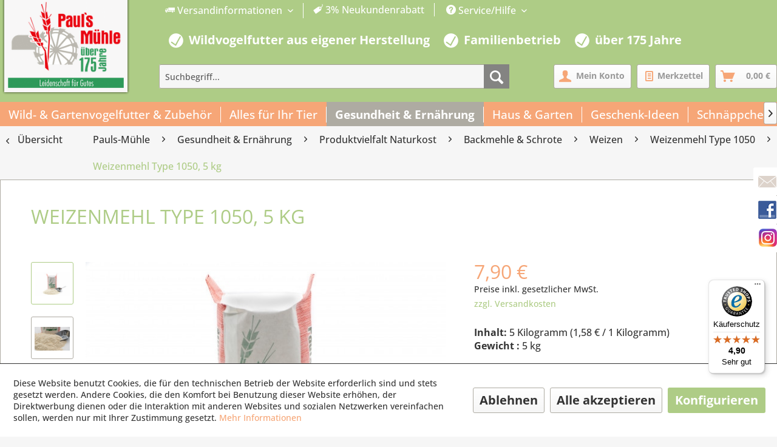

--- FILE ---
content_type: text/html; charset=UTF-8
request_url: https://www.pauls-muehle.de/weizenmehl-type-1050-5-kg
body_size: 42217
content:
<!DOCTYPE html>
<html class="no-js" lang="de" itemscope="itemscope" itemtype="https://schema.org/WebPage">
<head>
<meta charset="utf-8"><script>window.dataLayer = window.dataLayer || [];</script><script>window.dataLayer.push({"ecommerce":{"detail":{"actionField":{"list":"Weizenmehl Type 1050"},"products":[{"name":"Weizenmehl Type 1050, 5 kg","id":"pm00002444","price":"7.9","brand":"Pauls M\u00fchle","category":"Weizenmehl Type 1050","variant":""}]},"currencyCode":"EUR","ga4":{"currency":"EUR","value":"7.9"}},"google_tag_params":{"ecomm_pagetype":"product","ecomm_prodid":"pm00002444"}});</script><!-- WbmTagManager -->
<script>
var googleTagManagerFunction = function(w,d,s,l,i) {
    w[l]=w[l]||[];
    w[l].push({'gtm.start':new Date().getTime(),event:'gtm.js'});
    var f=d.getElementsByTagName(s)[0],j=d.createElement(s),dl=l!='dataLayer'?'&l='+l:'';
    j.async=true;
    j.src='https://www.googletagmanager.com/gtm.js?id='+i+dl+'';
    f.parentNode.insertBefore(j,f);
};

setTimeout(() => {
    googleTagManagerFunction(window,document,'script','dataLayer','GTM-N75V2RR');
}, 3000);
</script>
<!-- End WbmTagManager -->
<meta name="author" content="Pauls-Mühle" />
<meta name="robots" content="index,follow" />
<meta name="revisit-after" content="15 days" />
<meta name="keywords" content="Weizenmehl Type 1050, Weizenmehl, Type 1050, Mehl" />
<meta name="description" content="Unser fein ausgemahlenes Weizenmehl Type 1050 in Profiqualität eignet sich für alle Mischbrote, Graubrote oder herzhafte Backwaren im Haushalt, die mehr Ballaststoffe enthalten sollen.
Es ist ein deutlich dunkleres Mehl mit einem höheren Schalenanteil, und lässt sich gut für herzhafte Teige und Brote verarbeiten.
Da..." />
<meta property="og:type" content="product" />
<meta property="og:site_name" content="Onlineshop für Tierkost &amp; Garten" />
<meta property="og:url" content="https://www.pauls-muehle.de/weizenmehl-type-1050-5-kg" />
<meta property="og:title" content="Weizenmehl Type 1050, 5 kg" />
<meta property="og:description" content="  Unser&amp;nbsp; fein ausgemahlenes  Weizenmehl Type 1050 in Profiqualität eignet sich für alle Mischbrote, Graubrote oder herzhafte Backwaren im Haushalt, die mehr Ballaststoffe enthalten sollen.
Es ist ein deutlich dunkleres Mehl mit..." />
<meta property="og:image" content="https://www.pauls-muehle.de/media/image/5f/f8/d1/WVM_1050_IMG_9134.jpg" />
<meta name="twitter:card" content="product" />
<meta name="twitter:site" content="Onlineshop für Tierkost &amp; Garten" />
<meta name="twitter:title" content="Weizenmehl Type 1050, 5 kg" />
<meta name="twitter:description" content="  Unser&amp;nbsp; fein ausgemahlenes  Weizenmehl Type 1050 in Profiqualität eignet sich für alle Mischbrote, Graubrote oder herzhafte Backwaren im Haushalt, die mehr Ballaststoffe enthalten sollen.
Es ist ein deutlich dunkleres Mehl mit..." />
<meta name="twitter:image" content="https://www.pauls-muehle.de/media/image/5f/f8/d1/WVM_1050_IMG_9134.jpg" />
<meta property="product:brand" content="Pauls Mühle" />
<meta property="product:price" content="7,90" />
<meta property="product:product_link" content="https://www.pauls-muehle.de/weizenmehl-type-1050-5-kg" />
<meta itemprop="copyrightHolder" content="Onlineshop für Tierkost &amp; Garten" />
<meta itemprop="copyrightYear" content="2014" />
<meta itemprop="isFamilyFriendly" content="True" />
<meta itemprop="image" content="https://www.pauls-muehle.de/media/image/e1/45/cb/logo-pauls-muehle.png" />
<meta name="viewport" content="width=device-width, initial-scale=1.0">
<meta name="mobile-web-app-capable" content="yes">
<meta name="apple-mobile-web-app-title" content="Onlineshop für Tierkost &amp; Garten">
<meta name="apple-mobile-web-app-capable" content="yes">
<meta name="apple-mobile-web-app-status-bar-style" content="default">
<link rel="apple-touch-icon-precomposed" href="https://www.pauls-muehle.de/media/image/e1/45/cb/logo-pauls-muehle.png">
<link rel="shortcut icon" href="https://www.pauls-muehle.de/media/image/e1/45/cb/logo-pauls-muehle.png">
<meta name="msapplication-navbutton-color" content="#aecc86" />
<meta name="application-name" content="Onlineshop für Tierkost &amp; Garten" />
<meta name="msapplication-starturl" content="https://www.pauls-muehle.de/" />
<meta name="msapplication-window" content="width=1024;height=768" />
<meta name="msapplication-TileImage" content="https://www.pauls-muehle.de/media/image/e1/45/cb/logo-pauls-muehle.png">
<meta name="msapplication-TileColor" content="#aecc86">
<meta name="theme-color" content="#aecc86" />
<link rel="canonical" href="https://www.pauls-muehle.de/weizenmehl-type-1050-5-kg" />
<title itemprop="name">Weizenmehl Type 1050, 5 kg | Weizenmehl Type 1050 | Weizen | Backmehle & Schrote | Produktvielfalt Naturkost  | Gesundheit & Ernährung | Onlineshop für Tierkost &amp; Garten</title>
<link href="/web/cache/1769472006_9dc6fb18632bc66717e6a516a7f5d715.css" media="all" rel="stylesheet" type="text/css" />
</head>
<body class="is--ctl-detail is--act-index" ><!-- WbmTagManager (noscript) -->
<noscript><iframe src="https://www.googletagmanager.com/ns.html?id=GTM-N75V2RR"
            height="0" width="0" style="display:none;visibility:hidden"></iframe></noscript>
<!-- End WbmTagManager (noscript) -->
<div data-paypalUnifiedMetaDataContainer="true" data-paypalUnifiedRestoreOrderNumberUrl="https://www.pauls-muehle.de/widgets/PaypalUnifiedOrderNumber/restoreOrderNumber" class="is--hidden">
</div>
<div class="page-wrap">
<noscript class="noscript-main">
<div class="alert is--warning">
<div class="alert--icon">
<i class="icon--element icon--warning"></i>
</div>
<div class="alert--content">
Um Onlineshop&#x20;f&#xFC;r&#x20;Tierkost&#x20;&amp;&#x20;Garten in vollem Umfang nutzen zu k&ouml;nnen, empfehlen wir Ihnen Javascript in Ihrem Browser zu aktiveren.
</div>
</div>
</noscript>
<header class="header-main">
<div class="top-bar">
<div class="container block-group">
<nav class="top-bar--navigation block" role="menubar">

    



            <div class="top-bar--currency navigation--entry" role="menuitem">
            
                <form method="post" class="currency--form">
                    
                        <div class="field--select">
                            
                                <div class="select-field">
                                    <select name="__currency" class="currency--select" data-auto-submit="true">
                                                                                    <option value="1" selected="selected">
                                                &euro; EUR
                                            </option>
                                                                                    <option value="2">
                                                $ USD
                                            </option>
                                                                            </select>
                                </div>
                            
                        </div>
                    
                </form>
            
        </div>
    

<div class="rm_topbar_div" role="menuitem">
<span class="navigation--entry entry--service has--drop-down rm_topbar_shipment" data-content="" data-modalbox="true" data-targetSelector="a" data-mode="ajax">
<a href="https://www.pauls-muehle.de/versandkosten"><i class="icon--truck"></i> Versandinformationen </a>
</span>
<span class="rm_topbar_discount"><i class="icon--tag"></i> 3% Neukundenrabatt </span>
</div>
<div class="navigation--entry entry--service has--drop-down" role="menuitem" aria-haspopup="true" data-drop-down-menu="true">
<i class="icon--service"></i> Service/Hilfe
<ul class="service--list is--rounded" role="menu">
<li class="service--entry" role="menuitem">
<a class="service--link" href="https://www.pauls-muehle.de/wir-ueber-uns" title="Wir über uns" >
Wir über uns
</a>
</li>
<li class="service--entry" role="menuitem">
<a class="service--link" href="https://www.pauls-muehle.de/kontaktformular" title="Kontaktformular" target="_self">
Kontaktformular
</a>
</li>
<li class="service--entry" role="menuitem">
<a class="service--link" href="https://www.pauls-muehle.de/service/hilfe" title="Service / Hilfe" >
Service / Hilfe
</a>
</li>
<li class="service--entry" role="menuitem">
<a class="service--link" href="https://www.pauls-muehle.de/datenschutzerklaerung-eu-dsgvo" title="Datenschutzerklärung (EU-DSGVO)" >
Datenschutzerklärung (EU-DSGVO)
</a>
</li>
<li class="service--entry" role="menuitem">
<a class="service--link" href="https://www.pauls-muehle.de/allgemeine-geschaeftsbedingungen" title="Allgemeine Geschäftsbedingungen " >
Allgemeine Geschäftsbedingungen
</a>
</li>
<li class="service--entry" role="menuitem">
<a class="service--link" href="https://www.pauls-muehle.de/widerrufsrecht/muster-widerrufsformular" title="Widerrufsrecht /  Muster-Widerrufsformular" >
Widerrufsrecht /  Muster-Widerrufsformular
</a>
</li>
<li class="service--entry" role="menuitem">
<a class="service--link" href="https://www.pauls-muehle.de/information-zur-batterieentsorgung" title="Information zur Batterieentsorgung " >
Information zur Batterieentsorgung
</a>
</li>
<li class="service--entry" role="menuitem">
<a class="service--link" href="https://www.pauls-muehle.de/impressum" title="Impressum" >
Impressum
</a>
</li>
<li class="service--entry" role="menuitem">
<a class="service--link" href="javascript:openCookieConsentManager()" title="Cookie-Einstellungen" >
Cookie-Einstellungen
</a>
</li>
</ul>
</div>
</nav>
</div>
</div>
<div class="rmHeaderInfotext">
<span class="rmHeaderIcon"></span>
<p class="rm_header_text"> Wildvogelfutter aus eigener Herstellung </p>
<span class="rmHeaderIcon"></span>
<p class="rm_header_text"> Familienbetrieb </p>
<span class="rmHeaderIcon"></span>
<p class="rm_header_text"> über 175 Jahre </p>
</div>
<div class="container header--navigation">
<div class="logo-main block-group" role="banner">
<div class="logo--shop block">
<a class="logo--link" href="https://www.pauls-muehle.de/" title="Onlineshop für Tierkost &amp; Garten - zur Startseite wechseln">
<picture>
<source srcset="https://www.pauls-muehle.de/media/image/e1/45/cb/logo-pauls-muehle.png" media="(min-width: 78.75em)">
<source srcset="https://www.pauls-muehle.de/media/image/e1/45/cb/logo-pauls-muehle.png" media="(min-width: 64em)">
<source srcset="https://www.pauls-muehle.de/media/image/e1/45/cb/logo-pauls-muehle.png" media="(min-width: 48em)">
<img srcset="https://www.pauls-muehle.de/media/image/e1/45/cb/logo-pauls-muehle.png" alt="Onlineshop für Tierkost &amp; Garten - zur Startseite wechseln" />
</picture>
</a>
</div>
</div>
<nav class="shop--navigation block-group">
<ul class="navigation--list block-group" role="menubar">
<li class="navigation--entry entry--menu-left" role="menuitem">
<a class="entry--link entry--trigger btn is--icon-left" href="#offcanvas--left" data-offcanvas="true" data-offCanvasSelector=".sidebar-main" aria-label="Menü">
<i class="icon--menu"></i> Menü
</a>
</li>
<li class="navigation--entry entry--search" role="menuitem" data-search="true" aria-haspopup="true" data-minLength="3">
<a class="btn entry--link entry--trigger" href="#show-hide--search" title="Suche anzeigen / schließen" aria-label="Suche anzeigen / schließen">
<i class="icon--search"></i>
<span class="search--display">Suchen</span>
</a>
<form action="/search" method="get" class="main-search--form">
<input type="search" name="sSearch" aria-label="Suchbegriff..." class="main-search--field" autocomplete="off" autocapitalize="off" placeholder="Suchbegriff..." maxlength="30" />
<button type="submit" class="main-search--button" aria-label="Suchen">
<i class="icon--search"></i>
<span class="main-search--text">Suchen</span>
</button>
<div class="form--ajax-loader">&nbsp;</div>
</form>
<div class="main-search--results"></div>
</li>

    <li class="navigation--entry entry--account" role="menuitem">
        
            <a href="https://www.pauls-muehle.de/account" title="Mein Konto" class="btn is--icon-left entry--link account--link">
                <i class="icon--account"></i>
                <span class="account--display">
					Mein Konto
				</span>
            </a>
        
    </li>




    <li class="navigation--entry entry--notepad" role="menuitem">
        <a href="https://www.pauls-muehle.de/note" title="Merkzettel" class="btn">
            <i class="icon--text"></i>
                        <span class="account--display">Merkzettel</span>
        </a>
    </li>




    <li class="navigation--entry entry--cart" role="menuitem">
        <a class="btn is--icon-left cart--link" href="https://www.pauls-muehle.de/checkout/cart" title="Warenkorb">
			<span class="cart--display">
				                    Warenkorb
                			</span>

            <span class="badge is--primary is--minimal cart--quantity is--hidden">0</span>

            <i class="icon--basket"></i>

            <span class="cart--amount">
				0,00&nbsp;&euro; 
			</span>
        </a>
        <div class="ajax-loader">&nbsp;</div>
    </li>



</ul>
</nav>
<div class="container--ajax-cart" data-collapse-cart="true" data-displayMode="offcanvas"></div>
</div>
</header>
<nav class="navigation-main">
<div class="container" data-menu-scroller="true" data-listSelector=".navigation--list.container" data-viewPortSelector=".navigation--list-wrapper">
<div class="navigation--list-wrapper">
<ul class="navigation--list container" role="menubar" itemscope="itemscope" itemtype="https://schema.org/SiteNavigationElement">
<li class="navigation--entry" role="menuitem">
<a class="navigation--link" href="https://www.pauls-muehle.de/wild-gartenvogelfutter-zubehoer/" title="Wild- & Gartenvogelfutter & Zubehör" aria-label="Wild- & Gartenvogelfutter & Zubehör" itemprop="url">
<span itemprop="name">Wild- & Gartenvogelfutter & Zubehör</span>
<span class="rm_navi_span"></span>
</a>
</li><li class="navigation--entry" role="menuitem">
<a class="navigation--link" href="https://www.pauls-muehle.de/alles-fuer-ihr-tier/" title="Alles für Ihr Tier" aria-label="Alles für Ihr Tier" itemprop="url">
<span itemprop="name">Alles für Ihr Tier</span>
<span class="rm_navi_span"></span>
</a>
</li><li class="navigation--entry is--active" role="menuitem">
<a class="navigation--link is--active" href="https://www.pauls-muehle.de/gesundheit-ernaehrung/" title="Gesundheit & Ernährung" aria-label="Gesundheit & Ernährung" itemprop="url">
<span itemprop="name">Gesundheit & Ernährung</span>
<span class="rm_navi_span"></span>
</a>
</li><li class="navigation--entry" role="menuitem">
<a class="navigation--link" href="https://www.pauls-muehle.de/haus-garten/" title="Haus & Garten" aria-label="Haus & Garten" itemprop="url">
<span itemprop="name">Haus & Garten</span>
<span class="rm_navi_span"></span>
</a>
</li><li class="navigation--entry" role="menuitem">
<a class="navigation--link" href="https://www.pauls-muehle.de/geschenkartikel/" title="Geschenk-Ideen" aria-label="Geschenk-Ideen" itemprop="url">
<span itemprop="name">Geschenk-Ideen</span>
<span class="rm_navi_span"></span>
</a>
</li><li class="navigation--entry" role="menuitem">
<a class="navigation--link" href="https://www.pauls-muehle.de/sonderangebote/" title="Schnäppchen" aria-label="Schnäppchen" itemprop="url">
<span itemprop="name">Schnäppchen</span>
<span class="rm_navi_span"></span>
</a>
</li><li class="navigation--entry" role="menuitem">
<a class="navigation--link" href="https://www.pauls-muehle.de/unser-fachmarkt/die-muehle/" title="Unser Fachmarkt" aria-label="Unser Fachmarkt" itemprop="url">
<span itemprop="name">Unser Fachmarkt</span>
<span class="rm_navi_span"></span>
</a>
</li>            </ul>
</div>
<div class="advanced-menu" data-advanced-menu="true" data-hoverDelay="750">
<div class="menu--container">
<div class="button-container">
</div>
<div class="content--wrapper has--content">
<ul class="menu--list menu--level-0 columns--4" style="width: 100%;">
<li class="menu--list-item item--level-0" style="width: 100%">
<a href="https://www.pauls-muehle.de/wild-gartenvogelfutter-zubehoer/wildvogel-und-gartenvogelfutter/" class="menu--list-item-link wildvogelundgartenvogelfutter" title="Wildvogel- und Gartenvogelfutter">
<span></span>Wildvogel- und Gartenvogelfutter
</a>
<ul class="menu--list menu--level-1 columns--4">
<li class="menu--list-item item--level-1">
<a href="https://www.pauls-muehle.de/wild-gartenvogelfutter-zubehoer/wildvogel-und-gartenvogelfutter/mischungen/" class="menu--list-item-link mischungen" title="Mischungen">
Mischungen
</a>
</li>
<li class="menu--list-item item--level-1">
<a href="https://www.pauls-muehle.de/wild-gartenvogelfutter-zubehoer/wildvogel-und-gartenvogelfutter/meisenknoedel/" class="menu--list-item-link meisenknoedel" title="Meisenknödel">
Meisenknödel
</a>
</li>
<li class="menu--list-item item--level-1">
<a href="https://www.pauls-muehle.de/wild-gartenvogelfutter-zubehoer/wildvogel-und-gartenvogelfutter/mehlwuermer/" class="menu--list-item-link mehlwuermer" title="Mehlwürmer">
Mehlwürmer
</a>
</li>
<li class="menu--list-item item--level-1">
<a href="https://www.pauls-muehle.de/wild-gartenvogelfutter-zubehoer/wildvogel-und-gartenvogelfutter/sonnenblumenkerne/" class="menu--list-item-link sonnenblumenkerne" title="Sonnenblumenkerne">
Sonnenblumenkerne
</a>
</li>
<li class="menu--list-item item--level-1">
<a href="https://www.pauls-muehle.de/wild-gartenvogelfutter-zubehoer/wildvogel-und-gartenvogelfutter/erdnuesse/" class="menu--list-item-link erdnuesse" title="Erdnüsse">
Erdnüsse
</a>
</li>
<li class="menu--list-item item--level-1">
<a href="https://www.pauls-muehle.de/wild-gartenvogelfutter-zubehoer/wildvogel-und-gartenvogelfutter/walnuesse/" class="menu--list-item-link walnuesse" title="Walnüsse">
Walnüsse
</a>
</li>
<li class="menu--list-item item--level-1">
<a href="https://www.pauls-muehle.de/wild-gartenvogelfutter-zubehoer/wildvogel-und-gartenvogelfutter/haselnuesse/" class="menu--list-item-link haselnuesse" title="Haselnüsse">
Haselnüsse
</a>
</li>
<li class="menu--list-item item--level-1">
<a href="https://www.pauls-muehle.de/cat/index/sCategory/2862" class="menu--list-item-link cashewkerne" title="Cashewkerne">
Cashewkerne
</a>
</li>
<li class="menu--list-item item--level-1">
<a href="https://www.pauls-muehle.de/wild-gartenvogelfutter-zubehoer/wildvogel-und-gartenvogelfutter/einzelsaaten/" class="menu--list-item-link einzelsaaten" title="Einzelsaaten">
Einzelsaaten
</a>
</li>
<li class="menu--list-item item--level-1">
<a href="https://www.pauls-muehle.de/wild-gartenvogelfutter-zubehoer/wildvogel-und-gartenvogelfutter/getrocknete-insekten/" class="menu--list-item-link getrockneteinsekten" title="Getrocknete Insekten">
Getrocknete Insekten
</a>
</li>
<li class="menu--list-item item--level-1">
<a href="https://www.pauls-muehle.de/wild-gartenvogelfutter-zubehoer/wildvogel-und-gartenvogelfutter/fettpellets/" class="menu--list-item-link pellets" title="Pellets">
Pellets
</a>
</li>
<li class="menu--list-item item--level-1">
<a href="https://www.pauls-muehle.de/wild-gartenvogelfutter-zubehoer/wildvogel-und-gartenvogelfutter/beeren/" class="menu--list-item-link beeren" title="Beeren">
Beeren
</a>
</li>
<li class="menu--list-item item--level-1">
<a href="https://www.pauls-muehle.de/wild-gartenvogelfutter-zubehoer/wildvogel-und-gartenvogelfutter/futterstangen-und-ringe/" class="menu--list-item-link futterstangenundringe" title="Futterstangen und -ringe">
Futterstangen und -ringe
</a>
</li>
<li class="menu--list-item item--level-1">
<a href="https://www.pauls-muehle.de/wild-gartenvogelfutter-zubehoer/wildvogel-und-gartenvogelfutter/erdnussbutter/" class="menu--list-item-link erdnussbutter" title="Erdnussbutter">
Erdnussbutter
</a>
</li>
<li class="menu--list-item item--level-1">
<a href="https://www.pauls-muehle.de/wild-gartenvogelfutter-zubehoer/wildvogel-und-gartenvogelfutter/energiebloecke-und-cakes/" class="menu--list-item-link energiebloeckeundcakes" title="Energieblöcke und Cakes">
Energieblöcke und Cakes
</a>
</li>
<li class="menu--list-item item--level-1">
<a href="https://www.pauls-muehle.de/wild-gartenvogelfutter-zubehoer/wildvogel-und-gartenvogelfutter/rindertalg/" class="menu--list-item-link rindertalg" title="Rindertalg">
Rindertalg
</a>
</li>
<li class="menu--list-item item--level-1">
<a href="https://www.pauls-muehle.de/wild-gartenvogelfutter-zubehoer/wildvogel-und-gartenvogelfutter/eifutter/" class="menu--list-item-link eifutter" title="Eifutter">
Eifutter
</a>
</li>
<li class="menu--list-item item--level-1">
<a href="https://www.pauls-muehle.de/wild-gartenvogelfutter-zubehoer/wildvogel-und-gartenvogelfutter/diverse-vogelfutter/" class="menu--list-item-link diversevogelfutter" title="Diverse Vogelfutter">
Diverse Vogelfutter
</a>
</li>
<li class="menu--list-item item--level-1">
<a href="https://www.pauls-muehle.de/wild-gartenvogelfutter-zubehoer/wildvogel-und-gartenvogelfutter/wer-frisst-was/" class="menu--list-item-link werfrisstwas?" title="Wer frisst was?">
Wer frisst was?
</a>
</li>
<li class="menu--list-item item--level-1">
<a href="https://www.pauls-muehle.de/wild-gartenvogelfutter-zubehoer/wildvogel-und-gartenvogelfutter/igel/" class="menu--list-item-link igel" title="Igel">
Igel
</a>
</li>
<li class="menu--list-item item--level-1">
<a href="https://www.pauls-muehle.de/wild-gartenvogelfutter-zubehoer/wildvogel-und-gartenvogelfutter/eichhoernchen/" class="menu--list-item-link eichhoernchen" title="Eichhörnchen">
Eichhörnchen
</a>
</li>
<li class="menu--list-item item--level-1">
<a href="https://www.pauls-muehle.de/wild-gartenvogelfutter-zubehoer/wildvogel-und-gartenvogelfutter/tauben/" class="menu--list-item-link tauben" title="Tauben">
Tauben
</a>
</li>
</ul>
</li>
<li class="menu--list-item item--level-0" style="width: 100%">
<a href="https://www.pauls-muehle.de/wild-gartenvogelfutter-zubehoer/futter-und-wasserspender/" class="menu--list-item-link futterundwasserspender" title="Futter- und Wasserspender">
<span></span>Futter- und Wasserspender
</a>
<ul class="menu--list menu--level-1 columns--4">
<li class="menu--list-item item--level-1">
<a href="https://www.pauls-muehle.de/wild-gartenvogelfutter-zubehoer/futter-und-wasserspender/futtersysteme-aus-recycelten-materialien/" class="menu--list-item-link nachhaltigefuttersysteme" title="Nachhaltige Futtersysteme">
Nachhaltige Futtersysteme
</a>
</li>
<li class="menu--list-item item--level-1">
<a href="https://www.pauls-muehle.de/wild-gartenvogelfutter-zubehoer/futter-und-wasserspender/futterspender-smart-birds/" class="menu--list-item-link futterspendersmartbirds" title="Futterspender Smart Birds">
Futterspender Smart Birds
</a>
</li>
<li class="menu--list-item item--level-1">
<a href="https://www.pauls-muehle.de/wild-gartenvogelfutter-zubehoer/futter-und-wasserspender/futterspender-fuer-koerner/" class="menu--list-item-link futterspenderfuerkoerner" title="Futterspender für Körner">
Futterspender für Körner
</a>
</li>
<li class="menu--list-item item--level-1">
<a href="https://www.pauls-muehle.de/wild-gartenvogelfutter-zubehoer/futter-und-wasserspender/futterspender-fuer-erdnuesse/" class="menu--list-item-link futterspenderfuererdnuesse" title="Futterspender für Erdnüsse">
Futterspender für Erdnüsse
</a>
</li>
<li class="menu--list-item item--level-1">
<a href="https://www.pauls-muehle.de/wild-gartenvogelfutter-zubehoer/futter-und-wasserspender/futterspender-fuer-getrocknete-mehlwuermer/" class="menu--list-item-link futterspenderfuergetrocknetemehlwuermer" title="Futterspender für getrocknete Mehlwürmer">
Futterspender für getrocknete Mehlwürmer
</a>
</li>
<li class="menu--list-item item--level-1">
<a href="https://www.pauls-muehle.de/wild-gartenvogelfutter-zubehoer/futter-und-wasserspender/fenster-futterspender/" class="menu--list-item-link fensterfutterspender" title="Fenster-Futterspender">
Fenster-Futterspender
</a>
</li>
<li class="menu--list-item item--level-1">
<a href="https://www.pauls-muehle.de/wild-gartenvogelfutter-zubehoer/futter-und-wasserspender/meisenknoedelhalter/" class="menu--list-item-link meisenknoedelhalter" title="Meisenknödelhalter">
Meisenknödelhalter
</a>
</li>
<li class="menu--list-item item--level-1">
<a href="https://www.pauls-muehle.de/wild-gartenvogelfutter-zubehoer/futter-und-wasserspender/energiekuchenhalter/" class="menu--list-item-link energiekuchenhalter" title="Energiekuchenhalter">
Energiekuchenhalter
</a>
</li>
<li class="menu--list-item item--level-1">
<a href="https://www.pauls-muehle.de/wild-gartenvogelfutter-zubehoer/futter-und-wasserspender/energieblockhalter/" class="menu--list-item-link energieblockhalter" title="Energieblockhalter">
Energieblockhalter
</a>
</li>
<li class="menu--list-item item--level-1">
<a href="https://www.pauls-muehle.de/wild-gartenvogelfutter-zubehoer/futter-und-wasserspender/erdnussbutterglashalter/" class="menu--list-item-link erdnussbutterglashalter" title="Erdnussbutterglashalter">
Erdnussbutterglashalter
</a>
</li>
<li class="menu--list-item item--level-1">
<a href="https://www.pauls-muehle.de/wild-gartenvogelfutter-zubehoer/futter-und-wasserspender/futtertische-und-schalen/" class="menu--list-item-link futtertischeundschalen" title="Futtertische und -schalen">
Futtertische und -schalen
</a>
</li>
<li class="menu--list-item item--level-1">
<a href="https://www.pauls-muehle.de/wild-gartenvogelfutter-zubehoer/futter-und-wasserspender/futterteller-zubehoer/" class="menu--list-item-link futterteller(zubehoer)" title="Futterteller (Zubehör)">
Futterteller (Zubehör)
</a>
</li>
<li class="menu--list-item item--level-1">
<a href="https://www.pauls-muehle.de/wild-gartenvogelfutter-zubehoer/futter-und-wasserspender/vogeltraenken-und-wasserschalen/" class="menu--list-item-link vogeltraenkenundwasserschalen" title="Vogeltränken und Wasserschalen">
Vogeltränken und Wasserschalen
</a>
</li>
</ul>
</li>
<li class="menu--list-item item--level-0" style="width: 100%">
<a href="https://www.pauls-muehle.de/wild-gartenvogelfutter-zubehoer/wasserschalen/" class="menu--list-item-link vogeltraenken" title="Vogeltränken">
<span></span>Vogeltränken
</a>
</li>
<li class="menu--list-item item--level-0" style="width: 100%">
<a href="https://www.pauls-muehle.de/wild-gartenvogelfutter-zubehoer/vogelhaeuser/" class="menu--list-item-link vogelhaeuser" title="Vogelhäuser">
<span></span>Vogelhäuser
</a>
<ul class="menu--list menu--level-1 columns--4">
<li class="menu--list-item item--level-1">
<a href="https://www.pauls-muehle.de/cat/index/sCategory/2897" class="menu--list-item-link futterhauszumaufhaengen" title="Futterhaus zum Aufhängen ">
Futterhaus zum Aufhängen
</a>
</li>
<li class="menu--list-item item--level-1">
<a href="https://www.pauls-muehle.de/wild-gartenvogelfutter-zubehoer/vogelhaeuser/vogelhaus-palisade-freiburg/" class="menu--list-item-link vogelhauspalisade'freiburg'" title="Vogelhaus Palisade 'Freiburg'">
Vogelhaus Palisade 'Freiburg'
</a>
</li>
<li class="menu--list-item item--level-1">
<a href="https://www.pauls-muehle.de/wild-gartenvogelfutter-zubehoer/vogelhaeuser/vogelhaus-palisade-feldberg/" class="menu--list-item-link vogelhauspalisade'feldberg'" title="Vogelhaus Palisade 'Feldberg'">
Vogelhaus Palisade 'Feldberg'
</a>
</li>
<li class="menu--list-item item--level-1">
<a href="https://www.pauls-muehle.de/wild-gartenvogelfutter-zubehoer/vogelhaeuser/vogelhaus-schwarzwaldhaus/" class="menu--list-item-link vogelhaus'schwarzwaldhaus'" title="Vogelhaus 'Schwarzwaldhaus'">
Vogelhaus 'Schwarzwaldhaus'
</a>
</li>
<li class="menu--list-item item--level-1">
<a href="https://www.pauls-muehle.de/wild-gartenvogelfutter-zubehoer/vogelhaeuser/vogelfutterhausstaender/" class="menu--list-item-link vogelfutterhausstaender" title="Vogelfutterhausständer">
Vogelfutterhausständer
</a>
</li>
</ul>
</li>
<li class="menu--list-item item--level-0" style="width: 100%">
<a href="https://www.pauls-muehle.de/wild-gartenvogelfutter-zubehoer/nistkaesten/" class="menu--list-item-link nistkaesten" title="Nistkästen">
<span></span>Nistkästen
</a>
<ul class="menu--list menu--level-1 columns--4">
<li class="menu--list-item item--level-1">
<a href="https://www.pauls-muehle.de/wild-gartenvogelfutter-zubehoer/nistkaesten/der-richtige-nistkasten/" class="menu--list-item-link derrichtigenistkasten" title="Der richtige Nistkasten ">
Der richtige Nistkasten
</a>
</li>
<li class="menu--list-item item--level-1">
<a href="https://www.pauls-muehle.de/wild-gartenvogelfutter-zubehoer/nistkaesten/nistkaesten-aus-holzbeton/" class="menu--list-item-link nistkaestenausholzbeton" title="Nistkästen aus Holzbeton">
Nistkästen aus Holzbeton
</a>
</li>
<li class="menu--list-item item--level-1">
<a href="https://www.pauls-muehle.de/wild-gartenvogelfutter-zubehoer/nistkaesten/nistkaesten-aus-holz/" class="menu--list-item-link nistkaestenausholz" title="Nistkästen aus Holz">
Nistkästen aus Holz
</a>
</li>
<li class="menu--list-item item--level-1">
<a href="https://www.pauls-muehle.de/wild-gartenvogelfutter-zubehoer/nistkaesten/halbhoehlen/" class="menu--list-item-link halbhoehlen" title="Halbhöhlen">
Halbhöhlen
</a>
</li>
<li class="menu--list-item item--level-1">
<a href="https://www.pauls-muehle.de/wild-gartenvogelfutter-zubehoer/nistkaesten/meisenresidenzen/" class="menu--list-item-link meisenresidenzen" title="Meisenresidenzen">
Meisenresidenzen
</a>
</li>
</ul>
</li>
<li class="menu--list-item item--level-0" style="width: 100%">
<a href="https://www.pauls-muehle.de/wild-gartenvogelfutter-zubehoer/bienenweiden-blumenwiesen/" class="menu--list-item-link bienenweiden/blumenwiesen" title="Bienenweiden / Blumenwiesen">
<span></span>Bienenweiden / Blumenwiesen
</a>
</li>
<li class="menu--list-item item--level-0" style="width: 100%">
<a href="https://www.pauls-muehle.de/wild-gartenvogelfutter-zubehoer/insektenhotels/" class="menu--list-item-link insektenhotels" title="Insektenhotels">
<span></span>Insektenhotels
</a>
</li>
<li class="menu--list-item item--level-0" style="width: 100%">
<a href="https://www.pauls-muehle.de/wild-gartenvogelfutter-zubehoer/zubehoer/" class="menu--list-item-link zubehoer" title="Zubehör">
<span></span>Zubehör
</a>
</li>
</ul>
</div>
</div>
<div class="menu--container">
<div class="button-container">
</div>
<div class="content--wrapper has--content">
<ul class="menu--list menu--level-0 columns--4" style="width: 100%;">
<li class="menu--list-item item--level-0" style="width: 100%">
<a href="https://www.pauls-muehle.de/alles-fuer-ihr-tier/hunde/" class="menu--list-item-link hunde" title="Hunde">
<span></span>Hunde
</a>
<ul class="menu--list menu--level-1 columns--4">
<li class="menu--list-item item--level-1">
<a href="https://www.pauls-muehle.de/alles-fuer-ihr-tier/hunde/hundetrockenfutter/" class="menu--list-item-link hundefutter" title="Hundefutter">
Hundefutter
</a>
</li>
<li class="menu--list-item item--level-1">
<a href="https://www.pauls-muehle.de/alles-fuer-ihr-tier/hunde/hundezubehoer/" class="menu--list-item-link zubehoer" title="Zubehör">
Zubehör
</a>
</li>
</ul>
</li>
<li class="menu--list-item item--level-0" style="width: 100%">
<a href="https://www.pauls-muehle.de/alles-fuer-ihr-tier/katzen/" class="menu--list-item-link katzen" title="Katzen">
<span></span>Katzen
</a>
<ul class="menu--list menu--level-1 columns--4">
<li class="menu--list-item item--level-1">
<a href="https://www.pauls-muehle.de/alles-fuer-ihr-tier/katzen/katzenfutter/" class="menu--list-item-link katzenfutter" title="Katzenfutter">
Katzenfutter
</a>
</li>
<li class="menu--list-item item--level-1">
<a href="https://www.pauls-muehle.de/alles-fuer-ihr-tier/katzen/katzenzubehoer/" class="menu--list-item-link zubehoer" title="Zubehör">
Zubehör
</a>
</li>
</ul>
</li>
<li class="menu--list-item item--level-0" style="width: 100%">
<a href="https://www.pauls-muehle.de/alles-fuer-ihr-tier/nager/" class="menu--list-item-link nager" title="Nager">
<span></span>Nager
</a>
<ul class="menu--list menu--level-1 columns--4">
<li class="menu--list-item item--level-1">
<a href="https://www.pauls-muehle.de/alles-fuer-ihr-tier/nager/nagerfutter/" class="menu--list-item-link nagerfutter" title="Nagerfutter">
Nagerfutter
</a>
</li>
<li class="menu--list-item item--level-1">
<a href="https://www.pauls-muehle.de/alles-fuer-ihr-tier/nager/nagerzubehoer/" class="menu--list-item-link zubehoer" title="Zubehör">
Zubehör
</a>
</li>
<li class="menu--list-item item--level-1">
<a href="https://www.pauls-muehle.de/alles-fuer-ihr-tier/nager/heu-streu/" class="menu--list-item-link heustreu" title="Heu & Streu">
Heu & Streu
</a>
</li>
<li class="menu--list-item item--level-1">
<a href="https://www.pauls-muehle.de/alles-fuer-ihr-tier/nager/vitamine/" class="menu--list-item-link vitamine" title="Vitamine">
Vitamine
</a>
</li>
<li class="menu--list-item item--level-1">
<a href="https://www.pauls-muehle.de/alles-fuer-ihr-tier/kaninchen/" class="menu--list-item-link kaninchen" title="Kaninchen">
Kaninchen
</a>
</li>
<li class="menu--list-item item--level-1">
<a href="https://www.pauls-muehle.de/alles-fuer-ihr-tier/nager/meerschweinchenfutter/" class="menu--list-item-link meerschweinchen" title="Meerschweinchen">
Meerschweinchen
</a>
</li>
<li class="menu--list-item item--level-1">
<a href="https://www.pauls-muehle.de/alles-fuer-ihr-tier/nager/chinchillafutter/" class="menu--list-item-link chinchillas" title="Chinchillas">
Chinchillas
</a>
</li>
</ul>
</li>
<li class="menu--list-item item--level-0" style="width: 100%">
<a href="https://www.pauls-muehle.de/alles-fuer-ihr-tier/pferde/" class="menu--list-item-link pferde" title="Pferde">
<span></span>Pferde
</a>
<ul class="menu--list menu--level-1 columns--4">
<li class="menu--list-item item--level-1">
<a href="https://www.pauls-muehle.de/alles-fuer-ihr-tier/pferde/pferdefutter/" class="menu--list-item-link pferdefutter" title="Pferdefutter">
Pferdefutter
</a>
</li>
<li class="menu--list-item item--level-1">
<a href="https://www.pauls-muehle.de/alles-fuer-ihr-tier/pferde/ergaenzungsfutter/" class="menu--list-item-link ergaenzungsmittel" title="Ergänzungsmittel">
Ergänzungsmittel
</a>
</li>
<li class="menu--list-item item--level-1">
<a href="https://www.pauls-muehle.de/alles-fuer-ihr-tier/pferde/pferdeleckerchen/" class="menu--list-item-link pferdeleckerchen" title="Pferdeleckerchen">
Pferdeleckerchen
</a>
</li>
<li class="menu--list-item item--level-1">
<a href="https://www.pauls-muehle.de/alles-fuer-ihr-tier/pferde/pferdepflege/" class="menu--list-item-link pflegeartikelzubehoer" title="Pflegeartikel & Zubehör">
Pflegeartikel & Zubehör
</a>
</li>
</ul>
</li>
<li class="menu--list-item item--level-0" style="width: 100%">
<a href="https://www.pauls-muehle.de/alles-fuer-ihr-tier/fische/" class="menu--list-item-link fische" title="Fische">
<span></span>Fische
</a>
<ul class="menu--list menu--level-1 columns--4">
<li class="menu--list-item item--level-1">
<a href="https://www.pauls-muehle.de/alles-fuer-ihr-tier/fische/teichfischfutter/" class="menu--list-item-link teichfischfutter" title="Teichfischfutter">
Teichfischfutter
</a>
</li>
<li class="menu--list-item item--level-1">
<a href="https://www.pauls-muehle.de/alles-fuer-ihr-tier/fische/wasserpflege-teich/" class="menu--list-item-link pflegeprodukte" title="Pflegeprodukte">
Pflegeprodukte
</a>
</li>
</ul>
</li>
<li class="menu--list-item item--level-0" style="width: 100%">
<a href="https://www.pauls-muehle.de/alles-fuer-ihr-tier/gefluegel/" class="menu--list-item-link gefluegel" title="Geflügel">
<span></span>Geflügel
</a>
<ul class="menu--list menu--level-1 columns--4">
<li class="menu--list-item item--level-1">
<a href="https://www.pauls-muehle.de/cat/index/sCategory/2957" class="menu--list-item-link wachtelfutter" title="Wachtelfutter">
Wachtelfutter
</a>
</li>
<li class="menu--list-item item--level-1">
<a href="https://www.pauls-muehle.de/cat/index/sCategory/2843" class="menu--list-item-link gefluegelfutter" title="Geflügelfutter">
Geflügelfutter
</a>
</li>
<li class="menu--list-item item--level-1">
<a href="https://www.pauls-muehle.de/alles-fuer-ihr-tier/gefluegel/ergaenzungsfuttermittel/" class="menu--list-item-link ergaenzungsfuttermittel" title="Ergänzungsfuttermittel">
Ergänzungsfuttermittel
</a>
</li>
<li class="menu--list-item item--level-1">
<a href="https://www.pauls-muehle.de/alles-fuer-ihr-tier/gefluegel/einstreu/" class="menu--list-item-link einstreu" title="Einstreu">
Einstreu
</a>
</li>
</ul>
</li>
<li class="menu--list-item item--level-0" style="width: 100%">
<a href="https://www.pauls-muehle.de/cat/index/sCategory/2824" class="menu--list-item-link wachteln" title="Wachteln">
<span></span>Wachteln
</a>
<ul class="menu--list menu--level-1 columns--4">
<li class="menu--list-item item--level-1">
<a href="https://www.pauls-muehle.de/cat/index/sCategory/2956" class="menu--list-item-link wachtelliebe" title="Wachtelliebe">
Wachtelliebe
</a>
</li>
<li class="menu--list-item item--level-1">
<a href="https://www.pauls-muehle.de/cat/index/sCategory/2955" class="menu--list-item-link proteinpowerinsektenmix" title="Protein Power Insekten Mix">
Protein Power Insekten Mix
</a>
</li>
<li class="menu--list-item item--level-1">
<a href="https://www.pauls-muehle.de/cat/index/sCategory/2962" class="menu--list-item-link getrockneteinsekten" title="Getrocknete Insekten">
Getrocknete Insekten
</a>
</li>
</ul>
</li>
<li class="menu--list-item item--level-0" style="width: 100%">
<a href="https://www.pauls-muehle.de/alles-fuer-ihr-tier/tauben/" class="menu--list-item-link tauben" title="Tauben">
<span></span>Tauben
</a>
<ul class="menu--list menu--level-1 columns--4">
<li class="menu--list-item item--level-1">
<a href="https://www.pauls-muehle.de/alles-fuer-ihr-tier/tauben/premium-futtermischungen/" class="menu--list-item-link premiumfuttermischungen" title="Premium-Futtermischungen">
Premium-Futtermischungen
</a>
</li>
<li class="menu--list-item item--level-1">
<a href="https://www.pauls-muehle.de/alles-fuer-ihr-tier/tauben/einzelsaaten/" class="menu--list-item-link einzelsaaten" title="Einzelsaaten">
Einzelsaaten
</a>
</li>
<li class="menu--list-item item--level-1">
<a href="https://www.pauls-muehle.de/alles-fuer-ihr-tier/tauben/kroketten/" class="menu--list-item-link kroketten" title="Kroketten">
Kroketten
</a>
</li>
<li class="menu--list-item item--level-1">
<a href="https://www.pauls-muehle.de/alles-fuer-ihr-tier/tauben/mineralen/" class="menu--list-item-link mineralen" title="Mineralen">
Mineralen
</a>
</li>
</ul>
</li>
<li class="menu--list-item item--level-0" style="width: 100%">
<a href="https://www.pauls-muehle.de/alles-fuer-ihr-tier/kaefig-volierenvoegel/" class="menu--list-item-link kaefigvolierenvoegel" title="Käfig- & Volierenvögel">
<span></span>Käfig- & Volierenvögel
</a>
<ul class="menu--list menu--level-1 columns--4">
<li class="menu--list-item item--level-1">
<a href="https://www.pauls-muehle.de/cat/index/sCategory/2985" class="menu--list-item-link ergaenzungsmittel" title="Ergänzungsmittel">
Ergänzungsmittel
</a>
</li>
<li class="menu--list-item item--level-1">
<a href="https://www.pauls-muehle.de/alles-fuer-ihr-tier/kaefig-volierenvoegel/handaufzuchtfutter/" class="menu--list-item-link handaufzuchtfutter" title="Handaufzuchtfutter">
Handaufzuchtfutter
</a>
</li>
<li class="menu--list-item item--level-1">
<a href="https://www.pauls-muehle.de/cat/index/sCategory/2952" class="menu--list-item-link wachteln" title="Wachteln">
Wachteln
</a>
</li>
<li class="menu--list-item item--level-1">
<a href="https://www.pauls-muehle.de/alles-fuer-ihr-tier/kaefig-volierenvoegel/dompfaff-gimpelfutter/" class="menu--list-item-link dompfaff/gimpelf" title="Dompfaff / Gimpelf">
Dompfaff / Gimpelf
</a>
</li>
<li class="menu--list-item item--level-1">
<a href="https://www.pauls-muehle.de/alles-fuer-ihr-tier/kaefig-volierenvoegel/grosssittichfutter/" class="menu--list-item-link grosssittiche" title="Großsittiche">
Großsittiche
</a>
</li>
<li class="menu--list-item item--level-1">
<a href="https://www.pauls-muehle.de/alles-fuer-ihr-tier/kaefig-volierenvoegel/neophemafutter/" class="menu--list-item-link grassittiche(neophema)" title="Grassittiche (Neophema)">
Grassittiche (Neophema)
</a>
</li>
<li class="menu--list-item item--level-1">
<a href="https://www.pauls-muehle.de/alles-fuer-ihr-tier/kaefig-volierenvoegel/wellensittichfutter/" class="menu--list-item-link wellensittiche" title="Wellensittiche">
Wellensittiche
</a>
</li>
<li class="menu--list-item item--level-1">
<a href="https://www.pauls-muehle.de/alles-fuer-ihr-tier/kaefig-volierenvoegel/kanarienfutter/" class="menu--list-item-link kanarien" title="Kanarien">
Kanarien
</a>
</li>
<li class="menu--list-item item--level-1">
<a href="https://www.pauls-muehle.de/alles-fuer-ihr-tier/kaefig-volierenvoegel/papageienfutter/" class="menu--list-item-link papageien" title="Papageien">
Papageien
</a>
</li>
<li class="menu--list-item item--level-1">
<a href="https://www.pauls-muehle.de/alles-fuer-ihr-tier/kaefig-volierenvoegel/exotenfutter/" class="menu--list-item-link exoten" title="Exoten">
Exoten
</a>
</li>
<li class="menu--list-item item--level-1">
<a href="https://www.pauls-muehle.de/alles-fuer-ihr-tier/kaefig-volierenvoegel/waldvogelfutter/" class="menu--list-item-link waldvoegel" title="Waldvögel">
Waldvögel
</a>
</li>
<li class="menu--list-item item--level-1">
<a href="https://www.pauls-muehle.de/alles-fuer-ihr-tier/kaefig-volierenvoegel/zebrafinkenfutter/" class="menu--list-item-link zebrafinken" title="Zebrafinken">
Zebrafinken
</a>
</li>
<li class="menu--list-item item--level-1">
<a href="https://www.pauls-muehle.de/alles-fuer-ihr-tier/kaefig-volierenvoegel/zeisig-stieglitzfutter/" class="menu--list-item-link zeisig/stieglitz" title="Zeisig / Stieglitz">
Zeisig / Stieglitz
</a>
</li>
</ul>
</li>
<li class="menu--list-item item--level-0" style="width: 100%">
<a href="https://www.pauls-muehle.de/alles-fuer-ihr-tier/park-und-hobbytiere/" class="menu--list-item-link parkhobbytiere" title="Park- & Hobbytiere">
<span></span>Park- & Hobbytiere
</a>
<ul class="menu--list menu--level-1 columns--4">
<li class="menu--list-item item--level-1">
<a href="https://www.pauls-muehle.de/alles-fuer-ihr-tier/park-und-hobbytiere/esel/" class="menu--list-item-link esel" title="Esel">
Esel
</a>
</li>
<li class="menu--list-item item--level-1">
<a href="https://www.pauls-muehle.de/alles-fuer-ihr-tier/park-und-hobbytiere/lama-alpaka-kamel/" class="menu--list-item-link lamaalpakakamel" title="Lama, Alpaka, Kamel">
Lama, Alpaka, Kamel
</a>
</li>
<li class="menu--list-item item--level-1">
<a href="https://www.pauls-muehle.de/alles-fuer-ihr-tier/park-und-hobbytiere/ziegen/" class="menu--list-item-link ziegen" title="Ziegen">
Ziegen
</a>
</li>
<li class="menu--list-item item--level-1">
<a href="https://www.pauls-muehle.de/alles-fuer-ihr-tier/park-und-hobbytiere/kaenguru/" class="menu--list-item-link kaenguru" title="Känguru">
Känguru
</a>
</li>
<li class="menu--list-item item--level-1">
<a href="https://www.pauls-muehle.de/alles-fuer-ihr-tier/park-und-hobbytiere/hobbyschweine/" class="menu--list-item-link hobbyschweine" title="Hobbyschweine">
Hobbyschweine
</a>
</li>
<li class="menu--list-item item--level-1">
<a href="https://www.pauls-muehle.de/alles-fuer-ihr-tier/park-und-hobbytiere/wiederkaeuer-und-wild/" class="menu--list-item-link wild" title="Wild">
Wild
</a>
</li>
</ul>
</li>
<li class="menu--list-item item--level-0" style="width: 100%">
<a href="https://www.pauls-muehle.de/alles-fuer-ihr-tier/eichhoernchen/" class="menu--list-item-link eichhoernchen" title="Eichhörnchen">
<span></span>Eichhörnchen
</a>
<ul class="menu--list menu--level-1 columns--4">
<li class="menu--list-item item--level-1">
<a href="https://www.pauls-muehle.de/alles-fuer-ihr-tier/eichhoernchen/eichhoernchenfutter/" class="menu--list-item-link eichhoernchenfutter" title="Eichhörnchenfutter">
Eichhörnchenfutter
</a>
</li>
<li class="menu--list-item item--level-1">
<a href="https://www.pauls-muehle.de/alles-fuer-ihr-tier/eichhoernchen/zubehoer/" class="menu--list-item-link zubehoer" title="Zubehör">
Zubehör
</a>
</li>
<li class="menu--list-item item--level-1">
<a href="https://www.pauls-muehle.de/cat/index/sCategory/2909" class="menu--list-item-link geschenkset"eichhoernchen"" title="Geschenkset "Eichhörnchen"">
Geschenkset "Eichhörnchen"
</a>
</li>
</ul>
</li>
<li class="menu--list-item item--level-0" style="width: 100%">
<a href="https://www.pauls-muehle.de/alles-fuer-ihr-tier/gesundheit-und-reinigung/" class="menu--list-item-link gesundheitreinigung" title="Gesundheit & Reinigung">
<span></span>Gesundheit & Reinigung
</a>
</li>
</ul>
</div>
</div>
<div class="menu--container">
<div class="button-container">
</div>
<div class="content--wrapper has--content">
<ul class="menu--list menu--level-0 columns--4" style="width: 100%;">
<li class="menu--list-item item--level-0" style="width: 100%">
<a href="https://www.pauls-muehle.de/gesundheit-ernaehrung/getreide-und-backmehle/" class="menu--list-item-link getreideundbackmehle" title="Getreide und Backmehle">
<span></span>Getreide und Backmehle
</a>
<ul class="menu--list menu--level-1 columns--4">
<li class="menu--list-item item--level-1">
<a href="https://www.pauls-muehle.de/gesundheit-ernaehrung/getreide-und-backmehle/brotbackmischungen/" class="menu--list-item-link brotbackmischungen" title="Brotbackmischungen">
Brotbackmischungen
</a>
</li>
<li class="menu--list-item item--level-1">
<a href="https://www.pauls-muehle.de/gesundheit-ernaehrung/getreide-und-backmehle/backmehle-und-schrote/" class="menu--list-item-link backmehleschrote" title="Backmehle & Schrote">
Backmehle & Schrote
</a>
</li>
<li class="menu--list-item item--level-1">
<a href="https://www.pauls-muehle.de/gesundheit-ernaehrung/getreide-und-backmehle/speisegetreide/" class="menu--list-item-link speisegetreide" title="Speisegetreide">
Speisegetreide
</a>
</li>
<li class="menu--list-item item--level-1">
<a href="https://www.pauls-muehle.de/cat/index/sCategory/2912" class="menu--list-item-link saaten" title="Saaten">
Saaten
</a>
</li>
<li class="menu--list-item item--level-1">
<a href="https://www.pauls-muehle.de/gesundheit-ernaehrung/getreide-und-backmehle/trockenhefe/" class="menu--list-item-link trockenhefe" title="Trockenhefe">
Trockenhefe
</a>
</li>
</ul>
</li>
<li class="menu--list-item item--level-0" style="width: 100%">
<a href="https://www.pauls-muehle.de/gesundheit-ernaehrung/naturkost/vegane-produkte/" class="menu--list-item-link bioprodukte" title="BIO Produkte">
<span></span>BIO Produkte
</a>
</li>
<li class="menu--list-item item--level-0" style="width: 100%">
<a href="https://www.pauls-muehle.de/gesundheit-ernaehrung/naturkost/beeren/" class="menu--list-item-link beerenundnuesse" title="Beeren und Nüsse">
<span></span>Beeren und Nüsse
</a>
<ul class="menu--list menu--level-1 columns--4">
<li class="menu--list-item item--level-1">
<a href="https://www.pauls-muehle.de/gesundheit-ernaehrung/naturkost/jumbo-speise-erdnuesse/" class="menu--list-item-link jumbospeiseerdnuesse" title="Jumbo Speise-Erdnüsse">
Jumbo Speise-Erdnüsse
</a>
</li>
<li class="menu--list-item item--level-1">
<a href="https://www.pauls-muehle.de/cat/index/sCategory/2867" class="menu--list-item-link cashewkerne" title="Cashewkerne">
Cashewkerne
</a>
</li>
<li class="menu--list-item item--level-1">
<a href="https://www.pauls-muehle.de/cat/index/sCategory/2880" class="menu--list-item-link walnuesseohneschale" title="Walnüsse ohne Schale">
Walnüsse ohne Schale
</a>
</li>
<li class="menu--list-item item--level-1">
<a href="https://www.pauls-muehle.de/gesundheit-ernaehrung/naturkost/walnuesse/" class="menu--list-item-link walnuesseinschale" title="Walnüsse in Schale">
Walnüsse in Schale
</a>
</li>
<li class="menu--list-item item--level-1">
<a href="https://www.pauls-muehle.de/cat/index/sCategory/2881" class="menu--list-item-link walnussbruch" title="Walnussbruch">
Walnussbruch
</a>
</li>
<li class="menu--list-item item--level-1">
<a href="https://www.pauls-muehle.de/gesundheit-ernaehrung/naturkost/haselnuesse/" class="menu--list-item-link haselnuesse" title="Haselnüsse">
Haselnüsse
</a>
</li>
<li class="menu--list-item item--level-1">
<a href="https://www.pauls-muehle.de/gesundheit-ernaehrung/naturkost/sonnenblumenkerne-bakery/" class="menu--list-item-link sonnenblumenkerne"bakery"" title="Sonnenblumenkerne "Bakery"">
Sonnenblumenkerne "Bakery"
</a>
</li>
<li class="menu--list-item item--level-1">
<a href="https://www.pauls-muehle.de/gesundheit-ernaehrung/naturkost/kuerbiskerne-steiermark/" class="menu--list-item-link kuerbiskerne"steiermark"" title="Kürbiskerne "Steiermark"">
Kürbiskerne "Steiermark"
</a>
</li>
<li class="menu--list-item item--level-1">
<a href="https://www.pauls-muehle.de/gesundheit-ernaehrung/naturkost/beeren/rosinen/" class="menu--list-item-link rosinen" title="Rosinen">
Rosinen
</a>
</li>
<li class="menu--list-item item--level-1">
<a href="https://www.pauls-muehle.de/gesundheit-ernaehrung/naturkost/beeren/cranberries/" class="menu--list-item-link cranberries" title="Cranberries">
Cranberries
</a>
</li>
<li class="menu--list-item item--level-1">
<a href="https://www.pauls-muehle.de/gesundheit-ernaehrung/naturkost/beeren/gojibeeren/" class="menu--list-item-link gojibeeren" title="Gojibeeren">
Gojibeeren
</a>
</li>
<li class="menu--list-item item--level-1">
<a href="https://www.pauls-muehle.de/cat/index/sCategory/2857" class="menu--list-item-link bananenchips" title="Bananen-Chips">
Bananen-Chips
</a>
</li>
</ul>
</li>
<li class="menu--list-item item--level-0" style="width: 100%">
<a href="https://www.pauls-muehle.de/cat/index/sCategory/2885" class="menu--list-item-link originalmonschauersenf" title="Original Monschauer Senf ">
<span></span>Original Monschauer Senf
</a>
</li>
<li class="menu--list-item item--level-0" style="width: 100%">
<a href="https://www.pauls-muehle.de/gesundheit-ernaehrung/premium-speisekartoffeln/" class="menu--list-item-link premiumspeisekartoffeln" title="Premium Speisekartoffeln">
<span></span>Premium Speisekartoffeln
</a>
<ul class="menu--list menu--level-1 columns--4">
<li class="menu--list-item item--level-1">
<a href="https://www.pauls-muehle.de/gesundheit-ernaehrung/premium-speisekartoffeln/lucilla/" class="menu--list-item-link lucilla" title="Lucilla">
Lucilla
</a>
</li>
<li class="menu--list-item item--level-1">
<a href="https://www.pauls-muehle.de/gesundheit-ernaehrung/premium-speisekartoffeln/belana/" class="menu--list-item-link belana" title="Belana">
Belana
</a>
</li>
</ul>
</li>
<li class="menu--list-item item--level-0" style="width: 100%">
<a href="https://www.pauls-muehle.de/gesundheit-ernaehrung/naturkost/muesli/" class="menu--list-item-link muesli" title="Müsli">
<span></span>Müsli
</a>
</li>
<li class="menu--list-item item--level-0" style="width: 100%">
<a href="https://www.pauls-muehle.de/gesundheit-ernaehrung/naturkost/suppen-und-eintoepfe/" class="menu--list-item-link suppenundeintoepfe" title="Suppen und Eintöpfe">
<span></span>Suppen und Eintöpfe
</a>
</li>
<li class="menu--list-item item--level-0" style="width: 100%">
<a href="https://www.pauls-muehle.de/gesundheit-ernaehrung/naturkost/speisesalze/" class="menu--list-item-link speisesalze" title="Speisesalze">
<span></span>Speisesalze
</a>
</li>
<li class="menu--list-item item--level-0" style="width: 100%">
<a href="https://www.pauls-muehle.de/gesundheit-ernaehrung/naturkost/essig/" class="menu--list-item-link essig" title="Essig">
<span></span>Essig
</a>
</li>
<li class="menu--list-item item--level-0" style="width: 100%">
<a href="https://www.pauls-muehle.de/gesundheit-ernaehrung/naturkost/tee-sortiment/" class="menu--list-item-link teesortiment" title="Tee-Sortiment">
<span></span>Tee-Sortiment
</a>
<ul class="menu--list menu--level-1 columns--4">
<li class="menu--list-item item--level-1">
<a href="https://www.pauls-muehle.de/gesundheit-ernaehrung/naturkost/tee-sortiment/yogi-tea/" class="menu--list-item-link gewuerztee" title="Gewürztee">
Gewürztee
</a>
</li>
<li class="menu--list-item item--level-1">
<a href="https://www.pauls-muehle.de/cat/index/sCategory/2949" class="menu--list-item-link kraeutertee" title="Kräutertee">
Kräutertee
</a>
</li>
</ul>
</li>
<li class="menu--list-item item--level-0" style="width: 100%">
<a href="https://www.pauls-muehle.de/gesundheit-ernaehrung/pflegeprodukte/" class="menu--list-item-link pflegeprodukte" title=" Pflegeprodukte">
<span></span> Pflegeprodukte
</a>
<ul class="menu--list menu--level-1 columns--4">
<li class="menu--list-item item--level-1">
<a href="https://www.pauls-muehle.de/cat/index/sCategory/2983" class="menu--list-item-link hotrega" title="Hotrega">
Hotrega
</a>
</li>
<li class="menu--list-item item--level-1">
<a href="https://www.pauls-muehle.de/gesundheit-ernaehrung/pflegeprodukte/p.-jentschura-basische-produkte/" class="menu--list-item-link pjentschurabasischeprodukte" title="P. Jentschura Basische Produkte">
P. Jentschura Basische Produkte
</a>
</li>
<li class="menu--list-item item--level-1">
<a href="https://www.pauls-muehle.de/gesundheit-ernaehrung/pflegeprodukte/hakawerk/" class="menu--list-item-link hakawerk" title="Hakawerk">
Hakawerk
</a>
</li>
<li class="menu--list-item item--level-1">
<a href="https://www.pauls-muehle.de/gesundheit-ernaehrung/pflegeprodukte/dinkelspelz/" class="menu--list-item-link dinkelspelz" title="Dinkelspelz">
Dinkelspelz
</a>
</li>
</ul>
</li>
<li class="menu--list-item item--level-0" style="width: 100%">
<a href="https://www.pauls-muehle.de/cat/index/sCategory/2982" class="menu--list-item-link nachhaltigehaushaltspflege" title="Nachhaltige Haushaltspflege">
<span></span>Nachhaltige Haushaltspflege
</a>
</li>
<li class="menu--list-item item--level-0" style="width: 100%">
<a href="https://www.pauls-muehle.de/gesundheit-ernaehrung/naturkost/" class="menu--list-item-link produktvielfaltnaturkost" title="Produktvielfalt Naturkost ">
<span></span>Produktvielfalt Naturkost
</a>
<ul class="menu--list menu--level-1 columns--4">
<li class="menu--list-item item--level-1">
<a href="https://www.pauls-muehle.de/gesundheit-ernaehrung/naturkost/allos/" class="menu--list-item-link allos" title="Allos">
Allos
</a>
</li>
<li class="menu--list-item item--level-1">
<a href="https://www.pauls-muehle.de/gesundheit-ernaehrung/naturkost/bauck-hof/" class="menu--list-item-link bauckhof" title="Bauck Hof">
Bauck Hof
</a>
</li>
<li class="menu--list-item item--level-1">
<a href="https://www.pauls-muehle.de/gesundheit-ernaehrung/naturkost/davert/" class="menu--list-item-link davert" title="Davert">
Davert
</a>
</li>
<li class="menu--list-item item--level-1">
<a href="https://www.pauls-muehle.de/gesundheit-ernaehrung/naturkost/kanne-produkte/" class="menu--list-item-link kanne®" title="Kanne® ">
Kanne®
</a>
</li>
<li class="menu--list-item item--level-1">
<a href="https://www.pauls-muehle.de/gesundheit-ernaehrung/naturkost/oekoland/" class="menu--list-item-link oekoland" title="Ökoland">
Ökoland
</a>
</li>
<li class="menu--list-item item--level-1">
<a href="https://www.pauls-muehle.de/gesundheit-ernaehrung/naturkost/p.-jentschura/" class="menu--list-item-link pjentschura" title="P. Jentschura">
P. Jentschura
</a>
</li>
<li class="menu--list-item item--level-1">
<a href="https://www.pauls-muehle.de/gesundheit-ernaehrung/naturkost/sanchon/" class="menu--list-item-link sanchon" title="Sanchon">
Sanchon
</a>
</li>
<li class="menu--list-item item--level-1">
<a href="https://www.pauls-muehle.de/gesundheit-ernaehrung/naturkost/seitenbacher/" class="menu--list-item-link seitenbacher" title="Seitenbacher">
Seitenbacher
</a>
</li>
<li class="menu--list-item item--level-1">
<a href="https://www.pauls-muehle.de/gesundheit-ernaehrung/naturkost/zwergenwiese/" class="menu--list-item-link zwergenwiese" title="Zwergenwiese">
Zwergenwiese
</a>
</li>
</ul>
</li>
</ul>
</div>
</div>
<div class="menu--container">
<div class="button-container">
</div>
<div class="content--wrapper has--content">
<ul class="menu--list menu--level-0 columns--4" style="width: 100%;">
<li class="menu--list-item item--level-0" style="width: 100%">
<a href="https://www.pauls-muehle.de/cat/index/sCategory/2884" class="menu--list-item-link schnaeppchen" title="Schnäppchen">
<span></span>Schnäppchen
</a>
</li>
<li class="menu--list-item item--level-0" style="width: 100%">
<a href="https://www.pauls-muehle.de/haus-garten/teich/" class="menu--list-item-link allesfuerdenteich" title="Alles für den Teich">
<span></span>Alles für den Teich
</a>
<ul class="menu--list menu--level-1 columns--4">
<li class="menu--list-item item--level-1">
<a href="https://www.pauls-muehle.de/cat/index/sCategory/2937" class="menu--list-item-link teichpflegetetrapond" title="Teichpflege - Tetra Pond">
Teichpflege - Tetra Pond
</a>
</li>
<li class="menu--list-item item--level-1">
<a href="https://www.pauls-muehle.de/haus-garten/teich/teichpflege-mit-kanne/" class="menu--list-item-link teichpflegekanne®" title="Teichpflege  - Kanne ®">
Teichpflege  - Kanne ®
</a>
</li>
<li class="menu--list-item item--level-1">
<a href="https://www.pauls-muehle.de/haus-garten/teich/teichpflege-winter-stabil/" class="menu--list-item-link teichpflegewinterstabil" title="Teichpflege - Winter-Stabil">
Teichpflege - Winter-Stabil
</a>
</li>
<li class="menu--list-item item--level-1">
<a href="https://www.pauls-muehle.de/haus-garten/teich/teichfischfutter/" class="menu--list-item-link teichfischfutter" title="Teichfischfutter">
Teichfischfutter
</a>
</li>
</ul>
</li>
<li class="menu--list-item item--level-0" style="width: 100%">
<a href="https://www.pauls-muehle.de/haus-garten/pflanzenerde/" class="menu--list-item-link pflanzenerde" title="Pflanzenerde">
<span></span>Pflanzenerde
</a>
<ul class="menu--list menu--level-1 columns--4">
<li class="menu--list-item item--level-1">
<a href="https://www.pauls-muehle.de/haus-garten/pflanzenerde/neudorff/" class="menu--list-item-link neudorff" title="Neudorff">
Neudorff
</a>
</li>
<li class="menu--list-item item--level-1">
<a href="https://www.pauls-muehle.de/haus-garten/pflanzenerde/compo/" class="menu--list-item-link compo" title="Compo">
Compo
</a>
</li>
</ul>
</li>
<li class="menu--list-item item--level-0" style="width: 100%">
<a href="https://www.pauls-muehle.de/haus-garten/neudorff/" class="menu--list-item-link neudorff" title="Neudorff">
<span></span>Neudorff
</a>
</li>
<li class="menu--list-item item--level-0" style="width: 100%">
<a href="https://www.pauls-muehle.de/haus-garten/bodenhilfsstoffe-wasserspeicherung/" class="menu--list-item-link bodenhilfsstoffewasserspeicherung" title="Bodenhilfsstoffe Wasserspeicherung">
<span></span>Bodenhilfsstoffe Wasserspeicherung
</a>
<ul class="menu--list menu--level-1 columns--4">
<li class="menu--list-item item--level-1">
<a href="https://www.pauls-muehle.de/haus-garten/bodenhilfsstoffe-wasserspeicherung/neudorff/" class="menu--list-item-link neudorff" title="Neudorff">
Neudorff
</a>
</li>
<li class="menu--list-item item--level-1">
<a href="https://www.pauls-muehle.de/haus-garten/bodenhilfsstoffe-wasserspeicherung/green-plan/" class="menu--list-item-link greenplan" title="Green Plan">
Green Plan
</a>
</li>
</ul>
</li>
<li class="menu--list-item item--level-0" style="width: 100%">
<a href="https://www.pauls-muehle.de/haus-garten/rasen/" class="menu--list-item-link rasen" title="Rasen">
<span></span>Rasen
</a>
<ul class="menu--list menu--level-1 columns--4">
<li class="menu--list-item item--level-1">
<a href="https://www.pauls-muehle.de/haus-garten/rasen/rasensamen/" class="menu--list-item-link rasensamen" title="Rasensamen">
Rasensamen
</a>
</li>
<li class="menu--list-item item--level-1">
<a href="https://www.pauls-muehle.de/haus-garten/rasen/rasenkalk/" class="menu--list-item-link rasenkalk" title="Rasenkalk">
Rasenkalk
</a>
</li>
<li class="menu--list-item item--level-1">
<a href="https://www.pauls-muehle.de/haus-garten/rasen/rasenduenger/" class="menu--list-item-link rasenduenger" title="Rasendünger">
Rasendünger
</a>
</li>
<li class="menu--list-item item--level-1">
<a href="https://www.pauls-muehle.de/haus-garten/rasen/rasenunkrautvernichter/" class="menu--list-item-link rasenunkrautvernichter" title="Rasenunkrautvernichter">
Rasenunkrautvernichter
</a>
</li>
<li class="menu--list-item item--level-1">
<a href="https://www.pauls-muehle.de/haus-garten/rasen/moosbekaempfung/" class="menu--list-item-link moosbekaempfung" title="Moosbekämpfung">
Moosbekämpfung
</a>
</li>
<li class="menu--list-item item--level-1">
<a href="https://www.pauls-muehle.de/haus-garten/rasen/streuwagen-schleuderstreuer/" class="menu--list-item-link streuwagenundschleuderstreuer" title="Streuwagen und Schleuderstreuer">
Streuwagen und Schleuderstreuer
</a>
</li>
</ul>
</li>
<li class="menu--list-item item--level-0" style="width: 100%">
<a href="https://www.pauls-muehle.de/haus-garten/duenger/" class="menu--list-item-link duenger" title="Dünger">
<span></span>Dünger
</a>
<ul class="menu--list menu--level-1 columns--4">
<li class="menu--list-item item--level-1">
<a href="https://www.pauls-muehle.de/haus-garten/duenger/rasenduenger/" class="menu--list-item-link rasenduenger" title="Rasendünger">
Rasendünger
</a>
</li>
<li class="menu--list-item item--level-1">
<a href="https://www.pauls-muehle.de/haus-garten/duenger/pflanzenduenger/" class="menu--list-item-link pflanzenduenger" title="Pflanzendünger">
Pflanzendünger
</a>
</li>
<li class="menu--list-item item--level-1">
<a href="https://www.pauls-muehle.de/haus-garten/duenger/obst-und-gemueseduenger/" class="menu--list-item-link obstundgemueseduenger" title="Obst- und Gemüsedünger">
Obst- und Gemüsedünger
</a>
</li>
<li class="menu--list-item item--level-1">
<a href="https://www.pauls-muehle.de/haus-garten/duenger/blumen-und-rosenduenger/" class="menu--list-item-link blumenundrosenduenger" title="Blumen- und Rosendünger">
Blumen- und Rosendünger
</a>
</li>
<li class="menu--list-item item--level-1">
<a href="https://www.pauls-muehle.de/haus-garten/duenger/kompost-beschleuniger/" class="menu--list-item-link kompostbeschleuniger" title="Kompost-Beschleuniger">
Kompost-Beschleuniger
</a>
</li>
<li class="menu--list-item item--level-1">
<a href="https://www.pauls-muehle.de/haus-garten/duenger/universalduenger/" class="menu--list-item-link universalduenger" title="Universaldünger">
Universaldünger
</a>
</li>
<li class="menu--list-item item--level-1">
<a href="https://www.pauls-muehle.de/haus-garten/duenger/duenger-grossgebinde/" class="menu--list-item-link duengergrossgebinde" title="Dünger - Großgebinde">
Dünger - Großgebinde
</a>
</li>
<li class="menu--list-item item--level-1">
<a href="https://www.pauls-muehle.de/haus-garten/duenger/streuhilfen-und-spruehgeraete/" class="menu--list-item-link streuhilfenundspruehgeraete" title="Streuhilfen und Sprühgeräte">
Streuhilfen und Sprühgeräte
</a>
</li>
</ul>
</li>
<li class="menu--list-item item--level-0" style="width: 100%">
<a href="https://www.pauls-muehle.de/haus-garten/sonnenschutz-fuer-pflanzen/" class="menu--list-item-link sonnenschutzfuerpflanzen" title="Sonnenschutz für Pflanzen">
<span></span>Sonnenschutz für Pflanzen
</a>
<ul class="menu--list menu--level-1 columns--4">
<li class="menu--list-item item--level-1">
<a href="https://www.pauls-muehle.de/haus-garten/sonnenschutz-fuer-pflanzen/green-plan/" class="menu--list-item-link greenplan" title="Green Plan">
Green Plan
</a>
</li>
</ul>
</li>
<li class="menu--list-item item--level-0" style="width: 100%">
<a href="https://www.pauls-muehle.de/haus-garten/drainage-pflanzgranulat/" class="menu--list-item-link drainageundpflanzgranulat" title="Drainage- und Pflanzgranulat">
<span></span>Drainage- und Pflanzgranulat
</a>
<ul class="menu--list menu--level-1 columns--4">
<li class="menu--list-item item--level-1">
<a href="https://www.pauls-muehle.de/haus-garten/drainage-pflanzgranulat/compo/" class="menu--list-item-link compo" title="Compo">
Compo
</a>
</li>
</ul>
</li>
<li class="menu--list-item item--level-0" style="width: 100%">
<a href="https://www.pauls-muehle.de/haus-garten/baumpflege/" class="menu--list-item-link baumpflege" title="Baumpflege">
<span></span>Baumpflege
</a>
<ul class="menu--list menu--level-1 columns--4">
<li class="menu--list-item item--level-1">
<a href="https://www.pauls-muehle.de/haus-garten/baumpflege/neudorff/" class="menu--list-item-link neudorff" title="Neudorff">
Neudorff
</a>
</li>
<li class="menu--list-item item--level-1">
<a href="https://www.pauls-muehle.de/haus-garten/baumpflege/oscorna/" class="menu--list-item-link oscorna" title="Oscorna">
Oscorna
</a>
</li>
<li class="menu--list-item item--level-1">
<a href="https://www.pauls-muehle.de/haus-garten/baumpflege/compo/" class="menu--list-item-link compo" title="Compo">
Compo
</a>
</li>
</ul>
</li>
<li class="menu--list-item item--level-0" style="width: 100%">
<a href="https://www.pauls-muehle.de/haus-garten/unkrautbekaempfung/" class="menu--list-item-link unkrautbekaempfung" title="Unkrautbekämpfung">
<span></span>Unkrautbekämpfung
</a>
<ul class="menu--list menu--level-1 columns--4">
<li class="menu--list-item item--level-1">
<a href="https://www.pauls-muehle.de/haus-garten/unkrautbekaempfung/neudorff/" class="menu--list-item-link neudorff" title="Neudorff">
Neudorff
</a>
</li>
<li class="menu--list-item item--level-1">
<a href="https://www.pauls-muehle.de/haus-garten/unkrautbekaempfung/compo/" class="menu--list-item-link compo" title="Compo">
Compo
</a>
</li>
<li class="menu--list-item item--level-1">
<a href="https://www.pauls-muehle.de/haus-garten/unkrautbekaempfung/scotts/" class="menu--list-item-link evergreengarden(substral)" title="Evergreen Garden (Substral)">
Evergreen Garden (Substral)
</a>
</li>
<li class="menu--list-item item--level-1">
<a href="https://www.pauls-muehle.de/cat/index/sCategory/2856" class="menu--list-item-link icl" title="ICL">
ICL
</a>
</li>
<li class="menu--list-item item--level-1">
<a href="https://www.pauls-muehle.de/haus-garten/unkrautbekaempfung/sbm-protect-garden/" class="menu--list-item-link sbmprotectgarden" title="SBM Protect Garden">
SBM Protect Garden
</a>
</li>
</ul>
</li>
<li class="menu--list-item item--level-0" style="width: 100%">
<a href="https://www.pauls-muehle.de/haus-garten/schaedlingsbekaempfung/" class="menu--list-item-link schaedlingsbekaempfung" title="Schädlingsbekämpfung">
<span></span>Schädlingsbekämpfung
</a>
<ul class="menu--list menu--level-1 columns--4">
<li class="menu--list-item item--level-1">
<a href="https://www.pauls-muehle.de/haus-garten/schaedlingsbekaempfung/pflanzenschutzmittel/" class="menu--list-item-link pflanzenschutzmittel" title="Pflanzenschutzmittel">
Pflanzenschutzmittel
</a>
</li>
<li class="menu--list-item item--level-1">
<a href="https://www.pauls-muehle.de/haus-garten/schaedlingsbekaempfung/ungezieferbekaempfung/" class="menu--list-item-link ungezieferbekaempfung" title="Ungezieferbekämpfung">
Ungezieferbekämpfung
</a>
</li>
<li class="menu--list-item item--level-1">
<a href="https://www.pauls-muehle.de/haus-garten/schaedlingsbekaempfung/nagetierbekaempfung/" class="menu--list-item-link nagetierbekaempfung" title="Nagetierbekämpfung">
Nagetierbekämpfung
</a>
</li>
</ul>
</li>
<li class="menu--list-item item--level-0" style="width: 100%">
<a href="https://www.pauls-muehle.de/haus-garten/gruenbelagentferner/" class="menu--list-item-link gruenbelagentferner" title="Grünbelagentferner">
<span></span>Grünbelagentferner
</a>
<ul class="menu--list menu--level-1 columns--4">
<li class="menu--list-item item--level-1">
<a href="https://www.pauls-muehle.de/haus-garten/gruenbelagentferner/compo/" class="menu--list-item-link compo" title="Compo">
Compo
</a>
</li>
<li class="menu--list-item item--level-1">
<a href="https://www.pauls-muehle.de/haus-garten/gruenbelagentferner/hotrega/" class="menu--list-item-link hotrega" title="Hotrega">
Hotrega
</a>
</li>
</ul>
</li>
<li class="menu--list-item item--level-0" style="width: 100%">
<a href="https://www.pauls-muehle.de/haus-garten/grill-kamin/" class="menu--list-item-link grillundkamin" title="Grill und Kamin">
<span></span>Grill und Kamin
</a>
<ul class="menu--list menu--level-1 columns--4">
<li class="menu--list-item item--level-1">
<a href="https://www.pauls-muehle.de/haus-garten/grill-kamin/premium-grillkohle/" class="menu--list-item-link premiumgrillkohle" title="Premium Grillkohle">
Premium Grillkohle
</a>
</li>
<li class="menu--list-item item--level-1">
<a href="https://www.pauls-muehle.de/haus-garten/grill-kamin/feuerstellen/" class="menu--list-item-link feuerstellen" title="Feuerstellen">
Feuerstellen
</a>
</li>
<li class="menu--list-item item--level-1">
<a href="https://www.pauls-muehle.de/haus-garten/grill-kamin/feueranzuender/" class="menu--list-item-link feueranzuender" title="Feueranzünder">
Feueranzünder
</a>
</li>
<li class="menu--list-item item--level-1">
<a href="https://www.pauls-muehle.de/haus-garten/grill-kamin/handfeger-kehrbleche/" class="menu--list-item-link handfegerundkehrbleche" title="Handfeger und Kehrbleche">
Handfeger und Kehrbleche
</a>
</li>
</ul>
</li>
<li class="menu--list-item item--level-0" style="width: 100%">
<a href="https://www.pauls-muehle.de/haus-garten/streu-und-auftausalz/" class="menu--list-item-link streuundauftausalz" title="Streu- und Auftausalz">
<span></span>Streu- und Auftausalz
</a>
</li>
<li class="menu--list-item item--level-0" style="width: 100%">
<a href="https://www.pauls-muehle.de/haus-garten/insektenhotels/" class="menu--list-item-link insektenhotels" title="Insektenhotels">
<span></span>Insektenhotels
</a>
</li>
<li class="menu--list-item item--level-0" style="width: 100%">
<a href="https://www.pauls-muehle.de/haus-garten/zubehoer/" class="menu--list-item-link zubehoer" title="Zubehör">
<span></span>Zubehör
</a>
</li>
<li class="menu--list-item item--level-0" style="width: 100%">
<a href="https://www.pauls-muehle.de/haus-garten/reinigungs-und-pflegemittel/" class="menu--list-item-link reinigungsundpflegemittel" title="Reinigungs- und Pflegemittel">
<span></span>Reinigungs- und Pflegemittel
</a>
</li>
</ul>
</div>
</div>
<div class="menu--container">
<div class="button-container">
</div>
</div>
<div class="menu--container">
<div class="button-container">
</div>
<div class="content--wrapper has--content">
<ul class="menu--list menu--level-0 columns--4" style="width: 100%;">
<li class="menu--list-item item--level-0" style="width: 100%">
<a href="https://www.pauls-muehle.de/sonderangebote/sonderangebote-haus-garten/" class="menu--list-item-link hausgarten" title="Haus & Garten">
<span></span>Haus & Garten
</a>
</li>
<li class="menu--list-item item--level-0" style="width: 100%">
<a href="https://www.pauls-muehle.de/sonderangebote/sonderangebote-naturkost/" class="menu--list-item-link naturkostgesundheit" title="Naturkost & Gesundheit">
<span></span>Naturkost & Gesundheit
</a>
</li>
<li class="menu--list-item item--level-0" style="width: 100%">
<a href="https://www.pauls-muehle.de/sonderangebote/sonderangebote-vogelfutter-zubehoer/" class="menu--list-item-link vogelfutterzubehoer" title="Vogelfutter & Zubehör">
<span></span>Vogelfutter & Zubehör
</a>
</li>
<li class="menu--list-item item--level-0" style="width: 100%">
<a href="https://www.pauls-muehle.de/cat/index/sCategory/2932" class="menu--list-item-link hundekatzenfutter" title="Hunde- & Katzenfutter">
<span></span>Hunde- & Katzenfutter
</a>
</li>
</ul>
</div>
</div>
<div class="menu--container">
<div class="button-container">
</div>
<div class="content--wrapper has--content">
<ul class="menu--list menu--level-0 columns--4" style="width: 100%;">
<li class="menu--list-item item--level-0" style="width: 100%">
<a href="http://www.pauls-muehle.de/unser-markt/service/lieferservice/" class="menu--list-item-link service" title="Service">
<span></span>Service
</a>
<ul class="menu--list menu--level-1 columns--4">
<li class="menu--list-item item--level-1">
<a href="https://www.pauls-muehle.de/unser-fachmarkt/service/lieferservice/" class="menu--list-item-link lieferservice" title="Lieferservice">
Lieferservice
</a>
</li>
<li class="menu--list-item item--level-1">
<a href="https://www.pauls-muehle.de/unser-fachmarkt/service/rezeptideen/" class="menu--list-item-link rezeptideen" title="Rezeptideen">
Rezeptideen
</a>
</li>
<li class="menu--list-item item--level-1">
<a href="https://www.pauls-muehle.de/unser-fachmarkt/service/anfahrtsplan/" class="menu--list-item-link anfahrtsplan" title="Anfahrtsplan">
Anfahrtsplan
</a>
</li>
<li class="menu--list-item item--level-1">
<a href="https://www.pauls-muehle.de/unser-fachmarkt/service/link-tipps/" class="menu--list-item-link linktipps" title="Link-Tipps">
Link-Tipps
</a>
</li>
</ul>
</li>
<li class="menu--list-item item--level-0" style="width: 100%">
<a href="https://www.pauls-muehle.de/unser-fachmarkt/kontakt/" class="menu--list-item-link kontakt" title="Kontakt">
<span></span>Kontakt
</a>
<ul class="menu--list menu--level-1 columns--4">
<li class="menu--list-item item--level-1">
<a href="https://www.pauls-muehle.de/unser-fachmarkt/kontakt/fachmarkt/" class="menu--list-item-link fachmarkt" title="Fachmarkt">
Fachmarkt
</a>
</li>
</ul>
</li>
<li class="menu--list-item item--level-0" style="width: 100%">
<a href="https://www.pauls-muehle.de/unser-fachmarkt/die-muehle/" class="menu--list-item-link diemuehle" title="Die Mühle">
<span></span>Die Mühle
</a>
<ul class="menu--list menu--level-1 columns--4">
<li class="menu--list-item item--level-1">
<a href="https://www.pauls-muehle.de/unser-fachmarkt/die-muehle/geschichte/" class="menu--list-item-link geschichte" title="Geschichte">
Geschichte
</a>
</li>
<li class="menu--list-item item--level-1">
<a href="https://www.pauls-muehle.de/unser-fachmarkt/die-muehle/philosophie/" class="menu--list-item-link philosophie" title="Philosophie">
Philosophie
</a>
</li>
</ul>
</li>
<li class="menu--list-item item--level-0" style="width: 100%">
<a href="https://www.pauls-muehle.de/unser-fachmarkt/oeffnungszeiten/" class="menu--list-item-link oeffnungszeiten" title="Öffnungszeiten">
<span></span>Öffnungszeiten
</a>
</li>
</ul>
</div>
</div>
</div>
</div>
</nav>
<div class="rm_background_image"></div>
<section class="content-main container block-group">
<nav class="content--breadcrumb block">
<a class="breadcrumb--button breadcrumb--link" href="https://www.pauls-muehle.de/gesundheit-ernaehrung/naturkost/backmehle-und-schrote/weizen/weizenmehl-type-1050/" title="Übersicht">
<i class="icon--arrow-left"></i>
<span class="breadcrumb--title">Übersicht</span>
</a>
<ul class="breadcrumb--list" role="menu" itemscope itemtype="https://schema.org/BreadcrumbList">
<li role="menuitem" class="breadcrumb--entry" itemprop="itemListElement" itemscope itemtype="https://schema.org/ListItem">
<a class="breadcrumb--link" href="https://www.pauls-muehle.de/" title="Pauls-Mühle" itemprop="item">
<link itemprop="url" href="https://www.pauls-muehle.de/" />
<span class="breadcrumb--title" itemprop="name">Pauls-Mühle</span>
</a>
<meta itemprop="position" content="0" />
</li>
<li role="none" class="breadcrumb--separator">
<i class="icon--arrow-right"></i>
</li>
<li role="menuitem" class="breadcrumb--entry" itemprop="itemListElement" itemscope itemtype="https://schema.org/ListItem">
<a class="breadcrumb--link" href="https://www.pauls-muehle.de/gesundheit-ernaehrung/" title="Gesundheit &amp; Ernährung" itemprop="item">
<link itemprop="url" href="https://www.pauls-muehle.de/gesundheit-ernaehrung/" />
<span class="breadcrumb--title" itemprop="name">Gesundheit & Ernährung</span>
</a>
<meta itemprop="position" content="1" />
</li>
<li role="none" class="breadcrumb--separator">
<i class="icon--arrow-right"></i>
</li>
<li role="menuitem" class="breadcrumb--entry" itemprop="itemListElement" itemscope itemtype="https://schema.org/ListItem">
<a class="breadcrumb--link" href="https://www.pauls-muehle.de/gesundheit-ernaehrung/naturkost/" title="Produktvielfalt Naturkost " itemprop="item">
<link itemprop="url" href="https://www.pauls-muehle.de/gesundheit-ernaehrung/naturkost/" />
<span class="breadcrumb--title" itemprop="name">Produktvielfalt Naturkost </span>
</a>
<meta itemprop="position" content="2" />
</li>
<li role="none" class="breadcrumb--separator">
<i class="icon--arrow-right"></i>
</li>
<li role="menuitem" class="breadcrumb--entry" itemprop="itemListElement" itemscope itemtype="https://schema.org/ListItem">
<a class="breadcrumb--link" href="https://www.pauls-muehle.de/gesundheit-ernaehrung/naturkost/backmehle-und-schrote/" title="Backmehle &amp; Schrote" itemprop="item">
<link itemprop="url" href="https://www.pauls-muehle.de/gesundheit-ernaehrung/naturkost/backmehle-und-schrote/" />
<span class="breadcrumb--title" itemprop="name">Backmehle & Schrote</span>
</a>
<meta itemprop="position" content="3" />
</li>
<li role="none" class="breadcrumb--separator">
<i class="icon--arrow-right"></i>
</li>
<li role="menuitem" class="breadcrumb--entry" itemprop="itemListElement" itemscope itemtype="https://schema.org/ListItem">
<a class="breadcrumb--link" href="https://www.pauls-muehle.de/gesundheit-ernaehrung/naturkost/backmehle-und-schrote/weizen/" title="Weizen" itemprop="item">
<link itemprop="url" href="https://www.pauls-muehle.de/gesundheit-ernaehrung/naturkost/backmehle-und-schrote/weizen/" />
<span class="breadcrumb--title" itemprop="name">Weizen</span>
</a>
<meta itemprop="position" content="4" />
</li>
<li role="none" class="breadcrumb--separator">
<i class="icon--arrow-right"></i>
</li>
<li role="menuitem" class="breadcrumb--entry" itemprop="itemListElement" itemscope itemtype="https://schema.org/ListItem">
<a class="breadcrumb--link" href="https://www.pauls-muehle.de/gesundheit-ernaehrung/naturkost/backmehle-und-schrote/weizen/weizenmehl-type-1050/" title="Weizenmehl Type 1050" itemprop="item">
<link itemprop="url" href="https://www.pauls-muehle.de/gesundheit-ernaehrung/naturkost/backmehle-und-schrote/weizen/weizenmehl-type-1050/" />
<span class="breadcrumb--title" itemprop="name">Weizenmehl Type 1050</span>
</a>
<meta itemprop="position" content="5" />
</li>
<li role="none" class="breadcrumb--separator">
<i class="icon--arrow-right"></i>
</li>
<li role="menuitem" class="breadcrumb--entry is--active" itemprop="itemListElement" itemscope itemtype="https://schema.org/ListItem">
<a class="breadcrumb--link" href="https://www.pauls-muehle.de/weizenmehl-type-1050-5-kg" title="Weizenmehl Type 1050, 5 kg" itemprop="item">
<link itemprop="url" href="https://www.pauls-muehle.de/weizenmehl-type-1050-5-kg" />
<span class="breadcrumb--title" itemprop="name">Weizenmehl Type 1050, 5 kg</span>
</a>
<meta itemprop="position" content="6" />
</li>
</ul>
</nav>
<nav class="product--navigation">
<a href="#" class="navigation--link link--prev">
<div class="link--prev-button">
<span class="link--prev-inner">Zurück</span>
</div>
<div class="image--wrapper">
<div class="image--container"></div>
</div>
</a>
<a href="#" class="navigation--link link--next">
<div class="link--next-button">
<span class="link--next-inner">Vor</span>
</div>
<div class="image--wrapper">
<div class="image--container"></div>
</div>
</a>
</nav>
<div class="content-main--inner">
<div id='cookie-consent' class='off-canvas is--left block-transition' data-cookie-consent-manager='true' data-cookieTimeout='60'>
<div class='cookie-consent--header cookie-consent--close'>
Cookie-Einstellungen
<i class="icon--arrow-right"></i>
</div>
<div class='cookie-consent--description'>
Diese Website benutzt Cookies, die für den technischen Betrieb der Website erforderlich sind und stets gesetzt werden. Andere Cookies, die den Komfort bei Benutzung dieser Website erhöhen, der Direktwerbung dienen oder die Interaktion mit anderen Websites und sozialen Netzwerken vereinfachen sollen, werden nur mit Ihrer Zustimmung gesetzt.
</div>
<div class='cookie-consent--configuration'>
<div class='cookie-consent--configuration-header'>
<div class='cookie-consent--configuration-header-text'>Konfiguration</div>
</div>
<div class='cookie-consent--configuration-main'>
<div class='cookie-consent--group'>
<input type="hidden" class="cookie-consent--group-name" value="technical" />
<label class="cookie-consent--group-state cookie-consent--state-input cookie-consent--required">
<input type="checkbox" name="technical-state" class="cookie-consent--group-state-input" disabled="disabled" checked="checked"/>
<span class="cookie-consent--state-input-element"></span>
</label>
<div class='cookie-consent--group-title' data-collapse-panel='true' data-contentSiblingSelector=".cookie-consent--group-container">
<div class="cookie-consent--group-title-label cookie-consent--state-label">
Technisch erforderlich
</div>
<span class="cookie-consent--group-arrow is-icon--right">
<i class="icon--arrow-right"></i>
</span>
</div>
<div class='cookie-consent--group-container'>
<div class='cookie-consent--group-description'>
Diese Cookies sind für die Grundfunktionen des Shops notwendig.
</div>
<div class='cookie-consent--cookies-container'>
<div class='cookie-consent--cookie'>
<input type="hidden" class="cookie-consent--cookie-name" value="cookieDeclined" />
<label class="cookie-consent--cookie-state cookie-consent--state-input cookie-consent--required">
<input type="checkbox" name="cookieDeclined-state" class="cookie-consent--cookie-state-input" disabled="disabled" checked="checked" />
<span class="cookie-consent--state-input-element"></span>
</label>
<div class='cookie--label cookie-consent--state-label'>
"Alle Cookies ablehnen" Cookie
</div>
</div>
<div class='cookie-consent--cookie'>
<input type="hidden" class="cookie-consent--cookie-name" value="allowCookie" />
<label class="cookie-consent--cookie-state cookie-consent--state-input cookie-consent--required">
<input type="checkbox" name="allowCookie-state" class="cookie-consent--cookie-state-input" disabled="disabled" checked="checked" />
<span class="cookie-consent--state-input-element"></span>
</label>
<div class='cookie--label cookie-consent--state-label'>
"Alle Cookies annehmen" Cookie
</div>
</div>
<div class='cookie-consent--cookie'>
<input type="hidden" class="cookie-consent--cookie-name" value="apay-session-set" />
<label class="cookie-consent--cookie-state cookie-consent--state-input cookie-consent--required">
<input type="checkbox" name="apay-session-set-state" class="cookie-consent--cookie-state-input" disabled="disabled" checked="checked" />
<span class="cookie-consent--state-input-element"></span>
</label>
<div class='cookie--label cookie-consent--state-label'>
Amazon Pay
</div>
</div>
<div class='cookie-consent--cookie'>
<input type="hidden" class="cookie-consent--cookie-name" value="shop" />
<label class="cookie-consent--cookie-state cookie-consent--state-input cookie-consent--required">
<input type="checkbox" name="shop-state" class="cookie-consent--cookie-state-input" disabled="disabled" checked="checked" />
<span class="cookie-consent--state-input-element"></span>
</label>
<div class='cookie--label cookie-consent--state-label'>
Ausgewählter Shop
</div>
</div>
<div class='cookie-consent--cookie'>
<input type="hidden" class="cookie-consent--cookie-name" value="csrf_token" />
<label class="cookie-consent--cookie-state cookie-consent--state-input cookie-consent--required">
<input type="checkbox" name="csrf_token-state" class="cookie-consent--cookie-state-input" disabled="disabled" checked="checked" />
<span class="cookie-consent--state-input-element"></span>
</label>
<div class='cookie--label cookie-consent--state-label'>
CSRF-Token
</div>
</div>
<div class='cookie-consent--cookie'>
<input type="hidden" class="cookie-consent--cookie-name" value="cookiePreferences" />
<label class="cookie-consent--cookie-state cookie-consent--state-input cookie-consent--required">
<input type="checkbox" name="cookiePreferences-state" class="cookie-consent--cookie-state-input" disabled="disabled" checked="checked" />
<span class="cookie-consent--state-input-element"></span>
</label>
<div class='cookie--label cookie-consent--state-label'>
Cookie-Einstellungen
</div>
</div>
<div class='cookie-consent--cookie'>
<input type="hidden" class="cookie-consent--cookie-name" value="x-cache-context-hash" />
<label class="cookie-consent--cookie-state cookie-consent--state-input cookie-consent--required">
<input type="checkbox" name="x-cache-context-hash-state" class="cookie-consent--cookie-state-input" disabled="disabled" checked="checked" />
<span class="cookie-consent--state-input-element"></span>
</label>
<div class='cookie--label cookie-consent--state-label'>
Individuelle Preise
</div>
</div>
<div class='cookie-consent--cookie'>
<input type="hidden" class="cookie-consent--cookie-name" value="nocache" />
<label class="cookie-consent--cookie-state cookie-consent--state-input cookie-consent--required">
<input type="checkbox" name="nocache-state" class="cookie-consent--cookie-state-input" disabled="disabled" checked="checked" />
<span class="cookie-consent--state-input-element"></span>
</label>
<div class='cookie--label cookie-consent--state-label'>
Kundenspezifisches Caching
</div>
</div>
<div class='cookie-consent--cookie'>
<input type="hidden" class="cookie-consent--cookie-name" value="paypal-cookies" />
<label class="cookie-consent--cookie-state cookie-consent--state-input cookie-consent--required">
<input type="checkbox" name="paypal-cookies-state" class="cookie-consent--cookie-state-input" disabled="disabled" checked="checked" />
<span class="cookie-consent--state-input-element"></span>
</label>
<div class='cookie--label cookie-consent--state-label'>
PayPal-Zahlungen
</div>
</div>
<div class='cookie-consent--cookie'>
<input type="hidden" class="cookie-consent--cookie-name" value="session" />
<label class="cookie-consent--cookie-state cookie-consent--state-input cookie-consent--required">
<input type="checkbox" name="session-state" class="cookie-consent--cookie-state-input" disabled="disabled" checked="checked" />
<span class="cookie-consent--state-input-element"></span>
</label>
<div class='cookie--label cookie-consent--state-label'>
Session
</div>
</div>
<div class='cookie-consent--cookie'>
<input type="hidden" class="cookie-consent--cookie-name" value="currency" />
<label class="cookie-consent--cookie-state cookie-consent--state-input cookie-consent--required">
<input type="checkbox" name="currency-state" class="cookie-consent--cookie-state-input" disabled="disabled" checked="checked" />
<span class="cookie-consent--state-input-element"></span>
</label>
<div class='cookie--label cookie-consent--state-label'>
Währungswechsel
</div>
</div>
</div>
</div>
</div>
<div class='cookie-consent--group'>
<input type="hidden" class="cookie-consent--group-name" value="comfort" />
<label class="cookie-consent--group-state cookie-consent--state-input">
<input type="checkbox" name="comfort-state" class="cookie-consent--group-state-input"/>
<span class="cookie-consent--state-input-element"></span>
</label>
<div class='cookie-consent--group-title' data-collapse-panel='true' data-contentSiblingSelector=".cookie-consent--group-container">
<div class="cookie-consent--group-title-label cookie-consent--state-label">
Komfortfunktionen
</div>
<span class="cookie-consent--group-arrow is-icon--right">
<i class="icon--arrow-right"></i>
</span>
</div>
<div class='cookie-consent--group-container'>
<div class='cookie-consent--group-description'>
Diese Cookies werden genutzt um das Einkaufserlebnis noch ansprechender zu gestalten, beispielsweise für die Wiedererkennung des Besuchers.
</div>
<div class='cookie-consent--cookies-container'>
<div class='cookie-consent--cookie'>
<input type="hidden" class="cookie-consent--cookie-name" value="sUniqueID" />
<label class="cookie-consent--cookie-state cookie-consent--state-input">
<input type="checkbox" name="sUniqueID-state" class="cookie-consent--cookie-state-input" />
<span class="cookie-consent--state-input-element"></span>
</label>
<div class='cookie--label cookie-consent--state-label'>
Merkzettel
</div>
</div>
</div>
</div>
</div>
<div class='cookie-consent--group'>
<input type="hidden" class="cookie-consent--group-name" value="statistics" />
<label class="cookie-consent--group-state cookie-consent--state-input">
<input type="checkbox" name="statistics-state" class="cookie-consent--group-state-input"/>
<span class="cookie-consent--state-input-element"></span>
</label>
<div class='cookie-consent--group-title' data-collapse-panel='true' data-contentSiblingSelector=".cookie-consent--group-container">
<div class="cookie-consent--group-title-label cookie-consent--state-label">
Statistik & Tracking
</div>
<span class="cookie-consent--group-arrow is-icon--right">
<i class="icon--arrow-right"></i>
</span>
</div>
<div class='cookie-consent--group-container'>
<div class='cookie-consent--cookies-container'>
<div class='cookie-consent--cookie'>
<input type="hidden" class="cookie-consent--cookie-name" value="x-ua-device" />
<label class="cookie-consent--cookie-state cookie-consent--state-input">
<input type="checkbox" name="x-ua-device-state" class="cookie-consent--cookie-state-input" />
<span class="cookie-consent--state-input-element"></span>
</label>
<div class='cookie--label cookie-consent--state-label'>
Endgeräteerkennung
</div>
</div>
<div class='cookie-consent--cookie'>
<input type="hidden" class="cookie-consent--cookie-name" value="partner" />
<label class="cookie-consent--cookie-state cookie-consent--state-input">
<input type="checkbox" name="partner-state" class="cookie-consent--cookie-state-input" />
<span class="cookie-consent--state-input-element"></span>
</label>
<div class='cookie--label cookie-consent--state-label'>
Partnerprogramm
</div>
</div>
</div>
</div>
</div>
</div>
</div>
<div class="cookie-consent--save">
<input class="cookie-consent--save-button btn is--primary" type="button" value="Einstellungen speichern" />
</div>
</div>
<aside class="sidebar-main off-canvas">
<div class="navigation--smartphone">
<ul class="navigation--list ">
<li class="navigation--entry entry--close-off-canvas">
<a href="#close-categories-menu" title="Menü schließen" class="navigation--link">
Menü schließen <i class="icon--arrow-right"></i>
</a>
</li>
</ul>
<div class="mobile--switches">

    



            <div class="top-bar--currency navigation--entry" role="menuitem">
            
                <form method="post" class="currency--form">
                    
                        <div class="field--select">
                            
                                <div class="select-field">
                                    <select name="__currency" class="currency--select" data-auto-submit="true">
                                                                                    <option value="1" selected="selected">
                                                &euro; EUR
                                            </option>
                                                                                    <option value="2">
                                                $ USD
                                            </option>
                                                                            </select>
                                </div>
                            
                        </div>
                    
                </form>
            
        </div>
    

</div>
</div>
<div class="sidebar--categories-wrapper" data-subcategory-nav="true" data-mainCategoryId="3" data-categoryId="375" data-fetchUrl="/widgets/listing/getCategory/categoryId/375">
<div class="categories--headline navigation--headline">
Kategorien
</div>
<div class="sidebar--categories-navigation">
<ul class="sidebar--navigation categories--navigation navigation--list is--drop-down is--level0 is--rounded" role="menu">
<li class="navigation--entry has--sub-children" role="menuitem">
<a class="navigation--link link--go-forward" href="https://www.pauls-muehle.de/wild-gartenvogelfutter-zubehoer/" data-categoryId="644" data-fetchUrl="/widgets/listing/getCategory/categoryId/644" title="Wild- &amp; Gartenvogelfutter &amp; Zubehör" >
Wild- & Gartenvogelfutter & Zubehör
<span class="is--icon-right">
<i class="icon--arrow-right"></i>
</span>
</a>
</li>
<li class="navigation--entry has--sub-children" role="menuitem">
<a class="navigation--link link--go-forward" href="https://www.pauls-muehle.de/alles-fuer-ihr-tier/" data-categoryId="647" data-fetchUrl="/widgets/listing/getCategory/categoryId/647" title="Alles für Ihr Tier" >
Alles für Ihr Tier
<span class="is--icon-right">
<i class="icon--arrow-right"></i>
</span>
</a>
</li>
<li class="navigation--entry is--active has--sub-categories has--sub-children" role="menuitem">
<a class="navigation--link is--active has--sub-categories link--go-forward" href="https://www.pauls-muehle.de/gesundheit-ernaehrung/" data-categoryId="653" data-fetchUrl="/widgets/listing/getCategory/categoryId/653" title="Gesundheit &amp; Ernährung" >
Gesundheit & Ernährung
<span class="is--icon-right">
<i class="icon--arrow-right"></i>
</span>
</a>
<ul class="sidebar--navigation categories--navigation navigation--list is--level1 is--rounded" role="menu">
<li class="navigation--entry has--sub-children" role="menuitem">
<a class="navigation--link link--go-forward" href="https://www.pauls-muehle.de/gesundheit-ernaehrung/getreide-und-backmehle/" data-categoryId="354" data-fetchUrl="/widgets/listing/getCategory/categoryId/354" title="Getreide und Backmehle" >
Getreide und Backmehle
<span class="is--icon-right">
<i class="icon--arrow-right"></i>
</span>
</a>
</li>
<li class="navigation--entry" role="menuitem">
<a class="navigation--link" href="https://www.pauls-muehle.de/gesundheit-ernaehrung/naturkost/vegane-produkte/" data-categoryId="2631" data-fetchUrl="/widgets/listing/getCategory/categoryId/2631" title="BIO Produkte" >
BIO Produkte
</a>
</li>
<li class="navigation--entry has--sub-children" role="menuitem">
<a class="navigation--link link--go-forward" href="https://www.pauls-muehle.de/gesundheit-ernaehrung/naturkost/beeren/" data-categoryId="1400" data-fetchUrl="/widgets/listing/getCategory/categoryId/1400" title="Beeren und Nüsse" >
Beeren und Nüsse
<span class="is--icon-right">
<i class="icon--arrow-right"></i>
</span>
</a>
</li>
<li class="navigation--entry" role="menuitem">
<a class="navigation--link" href="https://www.pauls-muehle.de/cat/index/sCategory/2885" data-categoryId="2885" data-fetchUrl="/widgets/listing/getCategory/categoryId/2885" title="Original Monschauer Senf " >
Original Monschauer Senf
</a>
</li>
<li class="navigation--entry has--sub-children" role="menuitem">
<a class="navigation--link link--go-forward" href="https://www.pauls-muehle.de/gesundheit-ernaehrung/premium-speisekartoffeln/" data-categoryId="1353" data-fetchUrl="/widgets/listing/getCategory/categoryId/1353" title="Premium Speisekartoffeln" >
Premium Speisekartoffeln
<span class="is--icon-right">
<i class="icon--arrow-right"></i>
</span>
</a>
</li>
<li class="navigation--entry" role="menuitem">
<a class="navigation--link" href="https://www.pauls-muehle.de/gesundheit-ernaehrung/naturkost/muesli/" data-categoryId="2585" data-fetchUrl="/widgets/listing/getCategory/categoryId/2585" title="Müsli" >
Müsli
</a>
</li>
<li class="navigation--entry" role="menuitem">
<a class="navigation--link" href="https://www.pauls-muehle.de/gesundheit-ernaehrung/naturkost/suppen-und-eintoepfe/" data-categoryId="414" data-fetchUrl="/widgets/listing/getCategory/categoryId/414" title="Suppen und Eintöpfe" >
Suppen und Eintöpfe
</a>
</li>
<li class="navigation--entry" role="menuitem">
<a class="navigation--link" href="https://www.pauls-muehle.de/gesundheit-ernaehrung/naturkost/speisesalze/" data-categoryId="413" data-fetchUrl="/widgets/listing/getCategory/categoryId/413" title="Speisesalze" >
Speisesalze
</a>
</li>
<li class="navigation--entry" role="menuitem">
<a class="navigation--link" href="https://www.pauls-muehle.de/gesundheit-ernaehrung/naturkost/essig/" data-categoryId="410" data-fetchUrl="/widgets/listing/getCategory/categoryId/410" title="Essig" >
Essig
</a>
</li>
<li class="navigation--entry has--sub-children" role="menuitem">
<a class="navigation--link link--go-forward" href="https://www.pauls-muehle.de/gesundheit-ernaehrung/naturkost/tee-sortiment/" data-categoryId="417" data-fetchUrl="/widgets/listing/getCategory/categoryId/417" title="Tee-Sortiment" >
Tee-Sortiment
<span class="is--icon-right">
<i class="icon--arrow-right"></i>
</span>
</a>
</li>
<li class="navigation--entry has--sub-children" role="menuitem">
<a class="navigation--link link--go-forward" href="https://www.pauls-muehle.de/gesundheit-ernaehrung/pflegeprodukte/" data-categoryId="2568" data-fetchUrl="/widgets/listing/getCategory/categoryId/2568" title=" Pflegeprodukte" >
Pflegeprodukte
<span class="is--icon-right">
<i class="icon--arrow-right"></i>
</span>
</a>
</li>
<li class="navigation--entry" role="menuitem">
<a class="navigation--link" href="https://www.pauls-muehle.de/cat/index/sCategory/2982" data-categoryId="2982" data-fetchUrl="/widgets/listing/getCategory/categoryId/2982" title="Nachhaltige Haushaltspflege" >
Nachhaltige Haushaltspflege
</a>
</li>
<li class="navigation--entry is--active has--sub-categories has--sub-children" role="menuitem">
<a class="navigation--link is--active has--sub-categories link--go-forward" href="https://www.pauls-muehle.de/gesundheit-ernaehrung/naturkost/" data-categoryId="394" data-fetchUrl="/widgets/listing/getCategory/categoryId/394" title="Produktvielfalt Naturkost " >
Produktvielfalt Naturkost
<span class="is--icon-right">
<i class="icon--arrow-right"></i>
</span>
</a>
<ul class="sidebar--navigation categories--navigation navigation--list is--level2 navigation--level-high is--rounded" role="menu">
<li class="navigation--entry" role="menuitem">
<a class="navigation--link" href="https://www.pauls-muehle.de/gesundheit-ernaehrung/naturkost/allos/" data-categoryId="2782" data-fetchUrl="/widgets/listing/getCategory/categoryId/2782" title="Allos" >
Allos
</a>
</li>
<li class="navigation--entry" role="menuitem">
<a class="navigation--link" href="https://www.pauls-muehle.de/gesundheit-ernaehrung/naturkost/bauck-hof/" data-categoryId="411" data-fetchUrl="/widgets/listing/getCategory/categoryId/411" title="Bauck Hof" >
Bauck Hof
</a>
</li>
<li class="navigation--entry" role="menuitem">
<a class="navigation--link" href="https://www.pauls-muehle.de/gesundheit-ernaehrung/naturkost/davert/" data-categoryId="2644" data-fetchUrl="/widgets/listing/getCategory/categoryId/2644" title="Davert" >
Davert
</a>
</li>
<li class="navigation--entry" role="menuitem">
<a class="navigation--link" href="https://www.pauls-muehle.de/gesundheit-ernaehrung/naturkost/kanne-produkte/" data-categoryId="395" data-fetchUrl="/widgets/listing/getCategory/categoryId/395" title="Kanne® " >
Kanne®
</a>
</li>
<li class="navigation--entry" role="menuitem">
<a class="navigation--link" href="https://www.pauls-muehle.de/gesundheit-ernaehrung/naturkost/oekoland/" data-categoryId="2765" data-fetchUrl="/widgets/listing/getCategory/categoryId/2765" title="Ökoland" >
Ökoland
</a>
</li>
<li class="navigation--entry" role="menuitem">
<a class="navigation--link" href="https://www.pauls-muehle.de/gesundheit-ernaehrung/naturkost/p.-jentschura/" data-categoryId="2708" data-fetchUrl="/widgets/listing/getCategory/categoryId/2708" title="P. Jentschura" >
P. Jentschura
</a>
</li>
<li class="navigation--entry" role="menuitem">
<a class="navigation--link" href="https://www.pauls-muehle.de/gesundheit-ernaehrung/naturkost/sanchon/" data-categoryId="2781" data-fetchUrl="/widgets/listing/getCategory/categoryId/2781" title="Sanchon" >
Sanchon
</a>
</li>
<li class="navigation--entry" role="menuitem">
<a class="navigation--link" href="https://www.pauls-muehle.de/gesundheit-ernaehrung/naturkost/seitenbacher/" data-categoryId="2632" data-fetchUrl="/widgets/listing/getCategory/categoryId/2632" title="Seitenbacher" >
Seitenbacher
</a>
</li>
<li class="navigation--entry has--sub-children" role="menuitem">
<a class="navigation--link link--go-forward" href="https://www.pauls-muehle.de/gesundheit-ernaehrung/naturkost/zwergenwiese/" data-categoryId="1668" data-fetchUrl="/widgets/listing/getCategory/categoryId/1668" title="Zwergenwiese" >
Zwergenwiese
<span class="is--icon-right">
<i class="icon--arrow-right"></i>
</span>
</a>
</li>
</ul>
</li>
</ul>
</li>
<li class="navigation--entry has--sub-children" role="menuitem">
<a class="navigation--link link--go-forward" href="https://www.pauls-muehle.de/haus-garten/" data-categoryId="187" data-fetchUrl="/widgets/listing/getCategory/categoryId/187" title="Haus &amp; Garten" >
Haus & Garten
<span class="is--icon-right">
<i class="icon--arrow-right"></i>
</span>
</a>
</li>
<li class="navigation--entry" role="menuitem">
<a class="navigation--link" href="https://www.pauls-muehle.de/geschenkartikel/" data-categoryId="2511" data-fetchUrl="/widgets/listing/getCategory/categoryId/2511" title="Geschenk-Ideen" >
Geschenk-Ideen
</a>
</li>
<li class="navigation--entry has--sub-children" role="menuitem">
<a class="navigation--link link--go-forward" href="https://www.pauls-muehle.de/sonderangebote/" data-categoryId="1118" data-fetchUrl="/widgets/listing/getCategory/categoryId/1118" title="Schnäppchen" >
Schnäppchen
<span class="is--icon-right">
<i class="icon--arrow-right"></i>
</span>
</a>
</li>
<li class="navigation--entry has--sub-children" role="menuitem">
<a class="navigation--link link--go-forward" href="https://www.pauls-muehle.de/unser-fachmarkt/die-muehle/" data-categoryId="659" data-fetchUrl="/widgets/listing/getCategory/categoryId/659" title="Unser Fachmarkt" >
Unser Fachmarkt
<span class="is--icon-right">
<i class="icon--arrow-right"></i>
</span>
</a>
</li>
<li class="navigation--entry" role="menuitem">
<a class="navigation--link" href="https://www.pauls-muehle.de/bildergalerie/" data-categoryId="899" data-fetchUrl="/widgets/listing/getCategory/categoryId/899" title="Bildergalerie" >
Bildergalerie
</a>
</li>
</ul>
</div>
<div class="shop-sites--container is--rounded">
<div class="shop-sites--headline navigation--headline">
Informationen
</div>
<ul class="shop-sites--navigation sidebar--navigation navigation--list is--drop-down is--level0" role="menu">
<li class="navigation--entry" role="menuitem">
<a class="navigation--link" href="https://www.pauls-muehle.de/wir-ueber-uns" title="Wir über uns" data-categoryId="9" data-fetchUrl="/widgets/listing/getCustomPage/pageId/9" >
Wir über uns
</a>
</li>
<li class="navigation--entry" role="menuitem">
<a class="navigation--link" href="https://www.pauls-muehle.de/kontaktformular" title="Kontaktformular" data-categoryId="1" data-fetchUrl="/widgets/listing/getCustomPage/pageId/1" target="_self">
Kontaktformular
</a>
</li>
<li class="navigation--entry" role="menuitem">
<a class="navigation--link" href="https://www.pauls-muehle.de/service/hilfe" title="Service / Hilfe" data-categoryId="2" data-fetchUrl="/widgets/listing/getCustomPage/pageId/2" >
Service / Hilfe
</a>
</li>
<li class="navigation--entry" role="menuitem">
<a class="navigation--link" href="https://www.pauls-muehle.de/datenschutzerklaerung-eu-dsgvo" title="Datenschutzerklärung (EU-DSGVO)" data-categoryId="7" data-fetchUrl="/widgets/listing/getCustomPage/pageId/7" >
Datenschutzerklärung (EU-DSGVO)
</a>
</li>
<li class="navigation--entry" role="menuitem">
<a class="navigation--link" href="https://www.pauls-muehle.de/allgemeine-geschaeftsbedingungen" title="Allgemeine Geschäftsbedingungen " data-categoryId="4" data-fetchUrl="/widgets/listing/getCustomPage/pageId/4" >
Allgemeine Geschäftsbedingungen
</a>
</li>
<li class="navigation--entry" role="menuitem">
<a class="navigation--link" href="https://www.pauls-muehle.de/widerrufsrecht/muster-widerrufsformular" title="Widerrufsrecht /  Muster-Widerrufsformular" data-categoryId="8" data-fetchUrl="/widgets/listing/getCustomPage/pageId/8" >
Widerrufsrecht /  Muster-Widerrufsformular
</a>
</li>
<li class="navigation--entry" role="menuitem">
<a class="navigation--link" href="https://www.pauls-muehle.de/information-zur-batterieentsorgung" title="Information zur Batterieentsorgung " data-categoryId="43" data-fetchUrl="/widgets/listing/getCustomPage/pageId/43" >
Information zur Batterieentsorgung
</a>
</li>
<li class="navigation--entry" role="menuitem">
<a class="navigation--link" href="https://www.pauls-muehle.de/impressum" title="Impressum" data-categoryId="3" data-fetchUrl="/widgets/listing/getCustomPage/pageId/3" >
Impressum
</a>
</li>
<li class="navigation--entry" role="menuitem">
<a class="navigation--link" href="javascript:openCookieConsentManager()" title="Cookie-Einstellungen" data-categoryId="56" data-fetchUrl="/widgets/listing/getCustomPage/pageId/56" >
Cookie-Einstellungen
</a>
</li>
</ul>
</div>
</div>
</aside>
<div class="content--wrapper">
<div class="content product--details" itemscope itemtype="https://schema.org/Product" data-product-navigation="/widgets/listing/productNavigation" data-category-id="375" data-main-ordernumber="pm00002444" data-ajax-wishlist="true" data-compare-ajax="true" data-ajax-variants-container="true">
<header class="product--header">
<div class="product--info">
<h1 class="product--title" itemprop="name">
Weizenmehl Type 1050, 5 kg
</h1>
<meta itemprop="image" content="https://www.pauls-muehle.de/media/image/f2/a7/3f/S_1050_IMG_9128.jpg"/>
<div class="product--rating-container">
<a href="#product--publish-comment" class="product--rating-link" rel="nofollow" title="Bewertung abgeben">
<span class="product--rating">
</span>
</a>
</div>
</div>
</header>
<div class="product--detail-upper block-group">
<div class="product--image-container image-slider product--image-zoom" data-image-slider="true" data-image-gallery="true" data-maxZoom="0" data-thumbnails=".image--thumbnails" >
<div class="image--thumbnails image-slider--thumbnails">
<div class="image-slider--thumbnails-slide">
<a href="https://www.pauls-muehle.de/media/image/5f/f8/d1/WVM_1050_IMG_9134.jpg" title="Vorschau: Weizenmehl Type 1050, 5 kg" class="thumbnail--link is--active">
<img srcset="https://www.pauls-muehle.de/media/image/08/33/49/WVM_1050_IMG_9134_234x234.jpg, https://www.pauls-muehle.de/media/image/d9/1e/11/WVM_1050_IMG_9134_234x234@2x.jpg 2x" alt="Vorschau: Weizenmehl Type 1050, 5 kg" title="Vorschau: Weizenmehl Type 1050, 5 kg" class="thumbnail--image" />
</a>
<a href="https://www.pauls-muehle.de/media/image/f2/a7/3f/S_1050_IMG_9128.jpg" title="Vorschau: Weizenmehl Type 1050, 5 kg" class="thumbnail--link">
<img srcset="https://www.pauls-muehle.de/media/image/63/53/51/S_1050_IMG_9128_234x234.jpg, https://www.pauls-muehle.de/media/image/db/9a/19/S_1050_IMG_9128_234x234@2x.jpg 2x" alt="Vorschau: Weizenmehl Type 1050, 5 kg" title="Vorschau: Weizenmehl Type 1050, 5 kg" class="thumbnail--image" />
</a>
</div>
</div>
<div class="image-slider--container">
<div class="image-slider--slide">
<div class="image--box image-slider--item">
<span class="image--element" data-img-large="https://www.pauls-muehle.de/media/image/82/97/b5/WVM_1050_IMG_9134_1280x1280.jpg" data-img-small="https://www.pauls-muehle.de/media/image/08/33/49/WVM_1050_IMG_9134_234x234.jpg" data-img-original="https://www.pauls-muehle.de/media/image/5f/f8/d1/WVM_1050_IMG_9134.jpg" data-alt="Weizenmehl Type 1050, 5 kg">
<span class="image--media">
<img srcset="https://www.pauls-muehle.de/media/image/77/9f/82/WVM_1050_IMG_9134_600x600.jpg, https://www.pauls-muehle.de/media/image/c7/e1/c9/WVM_1050_IMG_9134_600x600@2x.jpg 2x" src="https://www.pauls-muehle.de/media/image/77/9f/82/WVM_1050_IMG_9134_600x600.jpg" alt="Weizenmehl Type 1050, 5 kg" itemprop="image" />
</span>
</span>
</div>
<div class="image--box image-slider--item">
<span class="image--element" data-img-large="https://www.pauls-muehle.de/media/image/bb/58/ec/S_1050_IMG_9128_1280x1280.jpg" data-img-small="https://www.pauls-muehle.de/media/image/63/53/51/S_1050_IMG_9128_234x234.jpg" data-img-original="https://www.pauls-muehle.de/media/image/f2/a7/3f/S_1050_IMG_9128.jpg" data-alt="Weizenmehl Type 1050, 5 kg">
<span class="image--media">
<img srcset="https://www.pauls-muehle.de/media/image/83/ac/65/S_1050_IMG_9128_600x600.jpg, https://www.pauls-muehle.de/media/image/3d/21/d1/S_1050_IMG_9128_600x600@2x.jpg 2x" alt="Weizenmehl Type 1050, 5 kg" itemprop="image" />
</span>
</span>
</div>
</div>
</div>
<div class="image--dots image-slider--dots panel--dot-nav">
<a href="#" class="dot--link">&nbsp;</a>
<a href="#" class="dot--link">&nbsp;</a>
</div>
</div>
<div class="product--buybox block">
<div class="is--hidden" itemprop="brand" itemtype="https://schema.org/Brand" itemscope>
<meta itemprop="name" content="Pauls Mühle" />
</div>
<span itemprop="manufacturer" content="Pauls Mühle"></span>
<meta itemprop="weight" content="5 kg"/>
<div itemprop="offers" itemscope itemtype="https://schema.org/Offer" class="buybox--inner">
<meta itemprop="priceCurrency" content="EUR"/>
<span itemprop="priceSpecification" itemscope itemtype="https://schema.org/PriceSpecification">
<meta itemprop="valueAddedTaxIncluded" content="true"/>
</span>
<meta itemprop="priceValidUntil" content="2026-07-24"/>
<div itemprop="shippingDetails" itemtype="https://schema.org/OfferShippingDetails" itemscope>
<div itemprop="shippingRate" itemtype="https://schema.org/MonetaryAmount" itemscope>
<meta itemprop="minValue" content="3.95"/>
<meta itemprop="maxValue" content="465.40"/>
<meta itemprop="currency" content="EUR"/>
</div>
<div itemprop="shippingDestination" itemtype="https://schema.org/DefinedRegion" itemscope>
<meta itemprop="addressCountry" content="DE"/>
</div>
<div itemprop="deliveryTime" itemtype="https://schema.org/ShippingDeliveryTime" itemscope>
<div itemprop="handlingTime" itemtype="https://schema.org/QuantitativeValue" itemscope>
<meta itemprop="minValue" content="0"/>
<meta itemprop="maxValue" content="1"/>
<meta itemprop="unitCode" content="DAY"/>
</div>
<div itemprop="transitTime" itemtype="https://schema.org/QuantitativeValue" itemscope>
<meta itemprop="minValue" content="3"/>
<meta itemprop="maxValue" content="5"/>
<meta itemprop="unitCode" content="DAY"/>
</div>
</div>
</div>
<div itemprop="hasMerchantReturnPolicy" itemtype="https://schema.org/MerchantReturnPolicy" itemscope>
<meta itemprop="applicableCountry" content="DE"/>
<meta itemprop="returnPolicyCategory" content="https://schema.org/MerchantReturnFiniteReturnWindow"/>
<meta itemprop="merchantReturnDays" content="30"/>
<meta itemprop="returnMethod" content="https://schema.org/ReturnByMail"/>
<meta itemprop="returnFees" content="https://schema.org/FreeReturn"/>
</div>
<meta itemprop="url" content="https://www.pauls-muehle.de/weizenmehl-type-1050-5-kg"/>
<div class="product--price price--default">
<span class="price--content content--default">
<meta itemprop="price" content="7.90">
7,90&nbsp;&euro;
</span>
</div>
<p class="product--tax" data-content="" data-modalbox="true" data-targetSelector="a" data-mode="ajax">
Preise inkl. gesetzlicher MwSt. <br /><a title="Versandkosten" href="https://www.pauls-muehle.de/versandkosten" style="text-decoration:underline">zzgl. Versandkosten</a>
</p>
<div class='product--price price--unit'>
<span class="price--label label--purchase-unit">
Inhalt:
</span>
5 Kilogramm
(<span class="reference--price">1,58&nbsp;&euro;</span>
/ 1 Kilogramm)
</div>
<div class="rm_detail_data_weight"><b>Gewicht :</b> 5 kg</div>
<div class="product--delivery">
<link itemprop="availability" href="https://schema.org/InStock" />
<p class="delivery--information">
<span class="delivery--text delivery--text-available">
<i class="delivery--status-icon delivery--status-available"></i>
Lieferzeit 2-5 Werktage
</span>
</p>
</div>
<span itemprop="sku" content="pm00002444"></span>
<span itemprop="url" content="https://www.pauls-muehle.de/weizenmehl-type-1050-5-kg"></span>
<span itemprop="availability" href="http://schema.org/InStock"></span>
<span itemprop="seller" content="Pauls-Mühle"></span>
<span itemprop="category" content="Gesundheit & Ernährung > Produktvielfalt Naturkost  > Backmehle & Schrote > Weizen > Weizenmehl Type 1050"></span>
<div class="product--configurator">
</div>
<form name="sAddToBasket" method="post" action="https://www.pauls-muehle.de/checkout/addArticle" class="buybox--form" data-add-article="true" data-eventName="submit" data-showModal="false" data-addArticleUrl="https://www.pauls-muehle.de/checkout/ajaxAddArticleCart">
<input class="abo--hidden-values" type="hidden" value="" name="sDeliveryInterval" disabled="disabled"/>
<input class="abo--hidden-values" type="hidden" value="" name="sDurationInterval" disabled="disabled"/>
<input class="abo--hidden-values" type="hidden" value="" name="sEndlessSubscription" />
<input type="hidden" name="sActionIdentifier" value=""/>
<input type="hidden" name="sAddAccessories" id="sAddAccessories" value=""/>
<input type="hidden" name="sAdd" value="pm00002444"/>
<div class="buybox--button-container block-group">
<div class="buybox--quantity block">
<div class="select-field">
<select id="sQuantity" name="sQuantity" class="quantity--select">
<option value="1">1</option>
<option value="2">2</option>
<option value="3">3</option>
<option value="4">4</option>
<option value="5">5</option>
<option value="6">6</option>
<option value="7">7</option>
<option value="8">8</option>
<option value="9">9</option>
<option value="10">10</option>
<option value="11">11</option>
<option value="12">12</option>
<option value="13">13</option>
<option value="14">14</option>
<option value="15">15</option>
<option value="16">16</option>
<option value="17">17</option>
<option value="18">18</option>
<option value="19">19</option>
<option value="20">20</option>
<option value="21">21</option>
<option value="22">22</option>
<option value="23">23</option>
<option value="24">24</option>
<option value="25">25</option>
<option value="26">26</option>
<option value="27">27</option>
<option value="28">28</option>
<option value="29">29</option>
<option value="30">30</option>
<option value="31">31</option>
<option value="32">32</option>
<option value="33">33</option>
<option value="34">34</option>
<option value="35">35</option>
<option value="36">36</option>
<option value="37">37</option>
<option value="38">38</option>
<option value="39">39</option>
<option value="40">40</option>
<option value="41">41</option>
<option value="42">42</option>
<option value="43">43</option>
<option value="44">44</option>
<option value="45">45</option>
<option value="46">46</option>
<option value="47">47</option>
<option value="48">48</option>
<option value="49">49</option>
<option value="50">50</option>
<option value="51">51</option>
<option value="52">52</option>
<option value="53">53</option>
<option value="54">54</option>
<option value="55">55</option>
<option value="56">56</option>
<option value="57">57</option>
<option value="58">58</option>
<option value="59">59</option>
<option value="60">60</option>
<option value="61">61</option>
<option value="62">62</option>
<option value="63">63</option>
<option value="64">64</option>
<option value="65">65</option>
<option value="66">66</option>
<option value="67">67</option>
<option value="68">68</option>
<option value="69">69</option>
<option value="70">70</option>
<option value="71">71</option>
<option value="72">72</option>
<option value="73">73</option>
<option value="74">74</option>
<option value="75">75</option>
<option value="76">76</option>
<option value="77">77</option>
<option value="78">78</option>
<option value="79">79</option>
<option value="80">80</option>
<option value="81">81</option>
<option value="82">82</option>
<option value="83">83</option>
<option value="84">84</option>
<option value="85">85</option>
<option value="86">86</option>
<option value="87">87</option>
<option value="88">88</option>
<option value="89">89</option>
<option value="90">90</option>
<option value="91">91</option>
<option value="92">92</option>
<option value="93">93</option>
<option value="94">94</option>
<option value="95">95</option>
<option value="96">96</option>
<option value="97">97</option>
<option value="98">98</option>
<option value="99">99</option>
<option value="100">100</option>
</select>
</div>
</div>
<button class="buybox--button block btn is--primary is--icon-right is--center is--large" name="In den Warenkorb">
<span class="buy-btn--cart-add">In den</span> <span class="buy-btn--cart-text">Warenkorb</span> <i class="icon--arrow-right"></i>
</button>
<div class="paypal-unified-ec--outer-button-container">
<div class="paypal-unified-ec--button-container right" data-paypalUnifiedEcButton="true" data-clientId="Afp2ZtLO_6jgbOOOi3hiqIk-yqNVG5Q3XLoMltbjmZbqJpnFMS3nng_suasAxlkOLx-QsPYzSkihHGGJ" data-currency="EUR" data-paypalIntent="CAPTURE" data-createOrderUrl="https://www.pauls-muehle.de/widgets/PaypalUnifiedV2ExpressCheckout/createOrder" data-onApproveUrl="https://www.pauls-muehle.de/widgets/PaypalUnifiedV2ExpressCheckout/onApprove" data-confirmUrl="https://www.pauls-muehle.de/checkout/confirm" data-color="gold" data-shape="rect" data-size="responsive" data-label="checkout" data-layout="vertical" data-locale="de_DE" data-productNumber="pm00002444" data-buyProductDirectly="true" data-riskManagementMatchedProducts='' data-esdProducts='' data-communicationErrorMessage="Während der Kommunikation mit dem Zahlungsanbieter ist ein Fehler aufgetreten, bitte versuchen Sie es später erneut." data-communicationErrorTitle="Es ist ein Fehler aufgetreten" data-riskManagementErrorTitle="Fehlermeldung:" data-riskManagementErrorMessage="Die gewählte Zahlungsart kann mit Ihrem aktuellen Warenkorb nicht genutzt werden. Diese Entscheidung basiert auf einem automatisierten Datenverarbeitungsverfahren." data-showPayLater=1
data-isListing=
>
</div>
</div>
</div>
</form>
<nav class="product--actions">
<form action="https://www.pauls-muehle.de/note/add/ordernumber/pm00002444" method="post" class="action--form">
<button type="submit" class="action--link link--notepad" title="Auf den Merkzettel" data-ajaxUrl="https://www.pauls-muehle.de/note/ajaxAdd/ordernumber/pm00002444" data-text="Gemerkt">
<i class="icon--heart"></i> <span class="action--text">Merken</span>
</button>
</form>
<a href="#content--product-reviews" data-show-tab="true" class="action--link link--publish-comment" rel="nofollow" title="Bewertung abgeben">
<i class="icon--star"></i> Bewerten
</a>
</nav>
</div>
<ul class="product--base-info list--unstyled">
<li class="base-info--entry entry--sku">
<strong class="entry--label">
Artikel-Nr.:
</strong>
<meta itemprop="productID" content="1152"/>
<span class="entry--content" itemprop="sku">
pm00002444
</span>
</li>
</ul>
</div>
</div>
<div class="tab-menu--product">
<div class="tab--navigation">
<a href="#" class="tab--link" title="Beschreibung" data-tabName="description">Beschreibung</a>
<a href="#" class="tab--link" title="Bewertungen" data-tabName="rating">
Bewertungen
<span class="product--rating-count">0</span>
</a>
</div>
<div class="tab--container-list">
<div class="tab--container">
<div class="tab--header">
<a href="#" class="tab--title" title="Beschreibung">Beschreibung</a>
</div>
<div class="tab--preview">
Unser&nbsp; fein ausgemahlenes  Weizenmehl Type 1050 in Profiqualität eignet sich für alle...<a href="#" class="tab--link" title=" mehr"> mehr</a>
</div>
<div class="tab--content">
<div class="buttons--off-canvas">
<a href="#" title="Menü schließen" class="close--off-canvas">
<i class="icon--arrow-left"></i>
Menü schließen
</a>
</div>
<div class="content--description">
<div class="content--title">
Produktinformationen "Weizenmehl Type 1050, 5 kg"
</div>
<div class="product--description" itemprop="description">
<p><span style="font-size: large; font-family: tahoma, arial, helvetica, sans-serif;">Unser&nbsp;<span>fein ausgemahlenes</span> Weizenmehl Type 1050 in Profiqualität eignet sich für alle Mischbrote, Graubrote oder herzhafte Backwaren im Haushalt, die mehr Ballaststoffe enthalten sollen.</span></p>
<p><span style="font-size: large; font-family: tahoma, arial, helvetica, sans-serif;">Es ist ein deutlich dunkleres Mehl mit einem höheren Schalenanteil, und lässt sich gut für herzhafte Teige und Brote verarbeiten.</span></p>
<p><span style="font-size: large; font-family: tahoma, arial, helvetica, sans-serif;">Das Mehl braucht etwa zehn Prozent mehr Flüssigkeit als andere Sorten.</span></p>
<p><span style="font-size: large; font-family: tahoma, arial, helvetica, sans-serif;">Der Ausmahlungsgrad des Mehls gibt an, wie viel Mehl prozentual aus dem Getreidekorn gewonnen wird.</span></p>
<p><span style="font-size: large; font-family: tahoma, arial, helvetica, sans-serif;">In diesem Zusammenhang steht die&nbsp;Mehltype,&nbsp;die eine Aussage über den Mineralstoffgehalt des Mehls macht.</span></p>
<p><span style="font-size: large; font-family: tahoma, arial, helvetica, sans-serif;">Werden mehr mineralstoffhaltige Schalenanteile mit Keimling vermahlen,&nbsp;steigen der&nbsp;Ausmahlungsgrad und&nbsp;die Mehltype, und damit der Mineralstoffgehalt des Mehls.</span></p>
<p><span style="font-size: large; font-family: tahoma, arial, helvetica, sans-serif;">100 g Weizenmehl der Mehltype 1050 enthält 1050 Milligramm Mineralstoffe.</span></p>
<p><span style="font-size: large; font-family: tahoma, arial, helvetica, sans-serif;">Zutaten:&nbsp;<strong>Weizenmehl</strong>, Mehlbehandlungsmittel: Ascorbinsäure (E300)</span></p>
<p><span style="font-size: large; font-family: tahoma, arial, helvetica, sans-serif;">ALLERGENE:&nbsp;Das Produkt enthält&nbsp;<strong>Gluten.</strong></span></p>
<p><span style="font-size: large; font-family: tahoma, arial, helvetica, sans-serif;">Sie möchten Weizenmehl einkaufen, um herzhafte, kräftige Brote zu backen? Dann sind Sie bei uns genau richtig.&nbsp;Bei uns erhalten Sie nur&nbsp;die allerbesten Mehle und&nbsp;Mühlenprodukte in naturbelassene Qualität ohne jegliche Zusatzstoffe.</span></p>
<p><span style="font-size: large; font-family: tahoma, arial, helvetica, sans-serif;">Bestellen Sie jetzt&nbsp;unsere rustikales Weizenmehl Type 1050 ganz einfach, komfortabel und bequem in unserem Onlineshop, und genießen Sie zuhause&nbsp;herrlich duftende,&nbsp;frische und warme Brote und Backwaren wie frisch aus der Backstube.</span></p>
<p><span style="font-size: large; font-family: tahoma, arial, helvetica, sans-serif;">Um die Qualität zu erhalten, bitte kühl, trocken und vor Licht geschützt lagern.&nbsp;</span></p>
<table dir="ltr" border="2" frame="border" rules="all" align="left">
<tbody>
<tr>
<td><span style="font-size: large; font-family: tahoma, arial, helvetica, sans-serif;"><strong>Nährwertdeklaration*</strong></span></td>
<td><span style="font-size: large; font-family: tahoma, arial, helvetica, sans-serif;">&nbsp;<strong>pro 100 g</strong></span></td>
</tr>
<tr>
<td><span style="font-size: large; font-family: tahoma, arial, helvetica, sans-serif;">Brennwert</span></td>
<td><span style="font-size: large; font-family: tahoma, arial, helvetica, sans-serif;">1455 kj / 347 kcal</span></td>
</tr>
<tr>
<td><span style="font-size: large; font-family: tahoma, arial, helvetica, sans-serif;">Fett</span></td>
<td><span style="font-size: large; font-family: tahoma, arial, helvetica, sans-serif;">&nbsp;1,75 g</span></td>
</tr>
<tr>
<td>
<p><span style="font-size: large; font-family: tahoma, arial, helvetica, sans-serif;">>davon gesättigte Fettsättsäuren</span></p>
</td>
<td>
<p><span style="font-size: large; font-family: tahoma, arial, helvetica, sans-serif;">&nbsp;0,255 g</span></p>
</td>
</tr>
<tr>
<td><span style="font-size: large; font-family: tahoma, arial, helvetica, sans-serif;">Kohlenhydrate</span></td>
<td>
<p><span style="font-size: large; font-family: tahoma, arial, helvetica, sans-serif;">&nbsp;67,19 g</span></p>
</td>
</tr>
<tr>
<td><span style="font-size: large; font-family: tahoma, arial, helvetica, sans-serif;">> davon Zucker</span></td>
<td><span style="font-size: large; font-family: tahoma, arial, helvetica, sans-serif;">&nbsp;0,672 g</span></td>
</tr>
<tr>
<td><span style="font-size: large; font-family: tahoma, arial, helvetica, sans-serif;">Eiweiß</span></td>
<td><span style="font-size: large; font-family: tahoma, arial, helvetica, sans-serif;">&nbsp;12,101 g</span></td>
</tr>
<tr>
<td><span style="font-size: large; font-family: tahoma, arial, helvetica, sans-serif;">Salz</span></td>
<td><span style="font-size: large; font-family: tahoma, arial, helvetica, sans-serif;">&nbsp;0,005 g</span></td>
</tr>
</tbody>
</table>
<p><span style="font-size: large; font-family: tahoma, arial, helvetica, sans-serif;">&nbsp;</span></p>
<p><span style="font-size: large; font-family: tahoma, arial, helvetica, sans-serif;">&nbsp;</span></p>
<p><span style="font-size: large; font-family: tahoma, arial, helvetica, sans-serif;">&nbsp;</span></p>
<p><span style="font-size: large; font-family: tahoma, arial, helvetica, sans-serif;">&nbsp;</span></p>
<p><span style="font-size: large; font-family: tahoma, arial, helvetica, sans-serif;">&nbsp;</span></p>
<p><span style="font-size: large; font-family: tahoma, arial, helvetica, sans-serif;">&nbsp;</span></p>
<p>&nbsp;</p>
<p>&nbsp;</p>
<p class="p7"><span style="font-size: large; font-family: tahoma, arial, helvetica, sans-serif;">*&nbsp;Diese Angaben unterliegen den Schwankungsbreiten eines Naturprodukts.</span></p>
<p class="p7"><span style="font-size: xx-small; font-family: tahoma, arial, helvetica, sans-serif;">Hinweis zur Produktpräsentation: bei unseren Produktbildern handelt es sich um Musterfotos, die der Veranschaulichung der Ware dienen, und Chargenbedingt geringfügig vom Originalprodukt abweichen&nbsp;können. Lieferung ohne Dekoration.</span></p>
</div>
<div class="content--title">
Weiterführende Links zu "Weizenmehl Type 1050, 5 kg"
</div>
<ul class="content--list list--unstyled">
<li class="list--entry">
<a href="https://www.pauls-muehle.de/anfrage-formular?sInquiry=detail&sOrdernumber=pm00002444" rel="nofollow" class="content--link link--contact" title="Fragen zum Artikel?">
<i class="icon--arrow-right"></i> Fragen zum Artikel?
</a>
</li>
<li class="list--entry">
<a href="https://www.pauls-muehle.de/pauls-muehle/" target="_parent" class="content--link link--supplier" title="Weitere Artikel von Pauls Mühle">
<i class="icon--arrow-right"></i> Weitere Artikel von Pauls Mühle
</a>
</li>
</ul>
</div>
</div>
</div>
<div class="tab--container">
<div class="tab--header">
<a href="#" class="tab--title" title="Bewertungen">Bewertungen</a>
<span class="product--rating-count">0</span>
</div>
<div class="tab--preview">
Bewertungen lesen, schreiben und diskutieren...<a href="#" class="tab--link" title=" mehr"> mehr</a>
</div>
<div id="tab--product-comment" class="tab--content">
<div class="buttons--off-canvas">
<a href="#" title="Menü schließen" class="close--off-canvas">
<i class="icon--arrow-left"></i>
Menü schließen
</a>
</div>
<div class="content--product-reviews" id="detail--product-reviews">
<div class="content--title">
Kundenbewertungen für "Weizenmehl Type 1050, 5 kg"
</div>
<div class="review--form-container">
<div id="product--publish-comment" class="content--title">
Bewertung schreiben
</div>
<div class="alert is--warning is--rounded">
<div class="alert--icon">
<i class="icon--element icon--warning"></i>
</div>
<div class="alert--content">
Bewertungen werden nach Überprüfung freigeschaltet.
</div>
</div>
<form method="post" action="https://www.pauls-muehle.de/weizenmehl-type-1050-5-kg?action=rating#detail--product-reviews" class="content--form review--form">
<input name="sVoteName" type="text" value="" class="review--field" aria-label="Ihr Name" placeholder="Ihr Name" />
<input name="sVoteMail" type="email" value="" class="review--field" aria-label="Ihre E-Mail-Adresse" placeholder="Ihre E-Mail-Adresse*" required="required" aria-required="true" />
<input name="sVoteSummary" type="text" value="" id="sVoteSummary" class="review--field" aria-label="Zusammenfassung" placeholder="Zusammenfassung*" required="required" aria-required="true" />
<div class="field--select review--field select-field">
<select name="sVoteStars" aria-label="Bewertung abgeben">
<option value="10">10 sehr gut</option>
<option value="9">9</option>
<option value="8">8</option>
<option value="7">7</option>
<option value="6">6</option>
<option value="5">5</option>
<option value="4">4</option>
<option value="3">3</option>
<option value="2">2</option>
<option value="1">1 sehr schlecht</option>
</select>
</div>
<textarea name="sVoteComment" placeholder="Ihre Meinung" cols="3" rows="2" class="review--field" aria-label="Ihre Meinung"></textarea>
<div>
<div class="captcha--placeholder" data-captcha="true" data-src="/widgets/Captcha/getCaptchaByName/captchaName/honeypot" data-errorMessage="Bitte füllen Sie das Captcha-Feld korrekt aus." data-hasError="true">
<span class="c-firstname-confirmation">
Bitte geben Sie die Zeichenfolge in das nachfolgende Textfeld ein.
</span>
<input type="text" name="first_name_confirmation" value="" class="c-firstname-confirmation" aria-label="Ihr Name" autocomplete="captcha-no-autofill"/>
</div>
<input type="hidden" name="captchaName" value="honeypot" />
</div>
<p class="review--notice">
Die mit einem * markierten Felder sind Pflichtfelder.
</p>
<p class="privacy-information block-group">
<input name="privacy-checkbox" type="checkbox" id="privacy-checkbox" required="required" aria-label="Ich habe die  Datenschutzbestimmungen  zur Kenntnis genommen." aria-required="true" value="1" class="is--required" />
<label for="privacy-checkbox">
Ich habe die <a title="Datenschutzbestimmungen" href="https://www.pauls-muehle.de/datenschutzerklaerung-eu-dsgvo" target="_blank">Datenschutzbestimmungen</a> zur Kenntnis genommen.
</label>
</p>
<div class="review--actions">
<button type="submit" class="btn is--primary" name="Submit">
Speichern
</button>
</div>
</form>
</div>
</div>
</div>
</div>
</div>
</div>
<div class="tab-menu--cross-selling">
<div class="tab--navigation">
<a href="#content--similar-products" title="Ähnliche Artikel" class="tab--link">Ähnliche Artikel</a>
<a href="#content--also-bought" title="Kunden kauften auch" class="tab--link">Kunden kauften auch</a>
<a href="#content--customer-viewed" title="Kunden haben sich ebenfalls angesehen" class="tab--link">Kunden haben sich ebenfalls angesehen</a>
</div>
<div class="tab--container-list">
<div class="tab--container" data-tab-id="similar">
<div class="tab--header">
<a href="#" class="tab--title" title="Ähnliche Artikel">Ähnliche Artikel</a>
</div>
<div class="tab--content content--similar">
<div class="similar--content">
<div class="product-slider " data-initOnEvent="onShowContent-similar" data-product-slider="true">
<div class="product-slider--container">
<div class="product-slider--item">
<div class="product--box box--slider" data-page-index="" data-ordernumber="pm00002443" data-category-id="375">
<div class="box--content is--rounded">
<div class="product--badges">
</div>
<div class="product--info">
<a href="https://www.pauls-muehle.de/weizenmehl-type-1050-25-kg" title="Weizenmehl Type 1050, 25 kg" class="product--image" >
<span class="image--element">
<span class="image--media">
<img srcset="https://www.pauls-muehle.de/media/image/08/33/49/WVM_1050_IMG_9134_234x234.jpg, https://www.pauls-muehle.de/media/image/d9/1e/11/WVM_1050_IMG_9134_234x234@2x.jpg 2x" alt="Weizenmehl Type 1050, 25 kg" data-extension="jpg" title="Weizenmehl Type 1050, 25 kg" />
</span>
</span>
</a>
<a href="https://www.pauls-muehle.de/weizenmehl-type-1050-25-kg" class="product--title" title="Weizenmehl Type 1050, 25 kg">
Weizenmehl Type 1050, 25 kg
</a>
<div class="product--price-info">
<div class="price--unit" title="Inhalt 25 Kilogramm (1,12&nbsp;&euro;  / 1 Kilogramm)">
<span class="price--label label--purchase-unit is--bold is--nowrap">
Inhalt
</span>
<span class="is--nowrap">
25 Kilogramm
</span>
</BR>
<span class="is--nowrap">
(1,12&nbsp;&euro;  / 1 Kilogramm)
</span>
</div>
<div class="product--price">
<span class="price--default is--nowrap">
27,95&nbsp;&euro;
</span>
</div>
</div>
</div>
</div>
</div>
</div>
<div class="product-slider--item">
<div class="product--box box--slider" data-page-index="" data-ordernumber="pm00002442" data-category-id="375">
<div class="box--content is--rounded">
<div class="product--badges">
</div>
<div class="product--info">
<a href="https://www.pauls-muehle.de/weizenmehl-type-1050-2-5-kg" title="Weizenmehl Type 1050 2,5 kg" class="product--image" >
<span class="image--element">
<span class="image--media">
<img srcset="https://www.pauls-muehle.de/media/image/08/33/49/WVM_1050_IMG_9134_234x234.jpg, https://www.pauls-muehle.de/media/image/d9/1e/11/WVM_1050_IMG_9134_234x234@2x.jpg 2x" alt="Weizenmehl Type 1050 2,5 kg" data-extension="jpg" title="Weizenmehl Type 1050 2,5 kg" />
</span>
</span>
</a>
<a href="https://www.pauls-muehle.de/weizenmehl-type-1050-2-5-kg" class="product--title" title="Weizenmehl Type 1050 2,5 kg">
Weizenmehl Type 1050 2,5 kg
</a>
<div class="product--price-info">
<div class="price--unit" title="Inhalt 2.5 Kilogramm (1,56&nbsp;&euro;  / 1 Kilogramm)">
<span class="price--label label--purchase-unit is--bold is--nowrap">
Inhalt
</span>
<span class="is--nowrap">
2.5 Kilogramm
</span>
</BR>
<span class="is--nowrap">
(1,56&nbsp;&euro;  / 1 Kilogramm)
</span>
</div>
<div class="product--price">
<span class="price--default is--nowrap">
3,90&nbsp;&euro;
</span>
</div>
</div>
</div>
</div>
</div>
</div>
</div>
</div>
</div>
</div>
</div>
<div class="tab--container" data-tab-id="alsobought">
<div class="tab--header">
<a href="#" class="tab--title" title="Kunden kauften auch">Kunden kauften auch</a>
</div>
<div class="tab--content content--also-bought">            
            <div class="bought--content">
                
                                                                                                                        



    <div class="product-slider "
                                                                                                                                                                                                                                                   data-initOnEvent="onShowContent-alsobought"         data-product-slider="true">

        
            <div class="product-slider--container">
                                    


    <div class="product-slider--item">
                        
        
            

    <div class="product--box box--slider"
         data-page-index=""
         data-ordernumber="pm00001867"
          data-category-id="375">

        
            <div class="box--content is--rounded">

                
                
                    


    <div class="product--badges">
                

            
            
                            

            
            
    
            
                            
    

            
            
    
            
                            
    

            
            
                            

        
    </div>

                

                
                    <div class="product--info">

                        
                        
                            <a href="https://www.pauls-muehle.de/roggenmehl-type-1150-5-kg"
   title="Roggenmehl Type 1150 5 kg"
   class="product--image"
   
   >
    
        <span class="image--element">
            
                <span class="image--media">

                    
                    
                        
                        
                            <img srcset="https://www.pauls-muehle.de/media/image/0b/76/b2/RM_997_1150_234x234.jpg, https://www.pauls-muehle.de/media/image/4d/3f/1c/RM_997_1150_234x234@2x.jpg 2x"
                                 alt="Roggenmehl Type 1150 5 kg"
                                 data-extension="jpg"
                                 title="Roggenmehl Type 1150 5 kg" />
                        
                                    </span>
            
        </span>
    
</a>
                        

                        
                        

                        
                        
                            <a href="https://www.pauls-muehle.de/roggenmehl-type-1150-5-kg"
                               class="product--title"
                               title="Roggenmehl Type 1150 5 kg">
                                Roggenmehl Type 1150 5 kg
                            </a>
                        

                        
                        
                                                    

                        
                        

                        
                            <div class="product--price-info">

                                
                                
                                    

        
                
<div class="price--unit" title="Inhalt 5 Kilogramm (1,58&nbsp;&euro;  / 1 Kilogramm)">

    
    
        
        
            
            <span class="price--label label--purchase-unit is--bold is--nowrap">
                Inhalt
            </span>
        
    

        
        
            
            <span class="is--nowrap">
                5 Kilogramm
            </span>
        
    
    
    
    
        
        
    </BR>
    
            
            <span class="is--nowrap">
                (1,58&nbsp;&euro;  / 1 Kilogramm)
            </span>
        
    

    </div>
                                

                                
                                
                                    
<div class="product--price">

    
    
            

    
    
        <span class="price--default is--nowrap">
                        7,90&nbsp;&euro;
            
        </span>
    

</div>
                                
                            </div>
                        

                        

                        
                        
                    </div>
                
            </div>
        
    </div>


    
    </div>
                    


    <div class="product-slider--item">
                        
        
            

    <div class="product--box box--slider"
         data-page-index=""
         data-ordernumber="pm00002452"
          data-category-id="375">

        
            <div class="box--content is--rounded">

                
                
                    


    <div class="product--badges">
                

            
            
                            

            
            
    
            
                            
    

            
            
    
            
                            
    

            
            
                            

        
    </div>

                

                
                    <div class="product--info">

                        
                        
                            <a href="https://www.pauls-muehle.de/weizenmehl-type-550-5-kg"
   title="Weizenmehl Type 550, 5 kg"
   class="product--image"
   
   >
    
        <span class="image--element">
            
                <span class="image--media">

                    
                    
                        
                        
                            <img srcset="https://www.pauls-muehle.de/media/image/a5/d6/49/Weizenmehl_405_550_IMG_9133_234x234.jpg, https://www.pauls-muehle.de/media/image/be/cb/ed/Weizenmehl_405_550_IMG_9133_234x234@2x.jpg 2x"
                                 alt="Weizenmehl Type 550, 5 kg"
                                 data-extension="jpg"
                                 title="Weizenmehl Type 550, 5 kg" />
                        
                                    </span>
            
        </span>
    
</a>
                        

                        
                        

                        
                        
                            <a href="https://www.pauls-muehle.de/weizenmehl-type-550-5-kg"
                               class="product--title"
                               title="Weizenmehl Type 550, 5 kg">
                                Weizenmehl Type 550, 5 kg
                            </a>
                        

                        
                        
                                                    

                        
                        

                        
                            <div class="product--price-info">

                                
                                
                                    

        
                
<div class="price--unit" title="Inhalt 5 Kilogramm (1,58&nbsp;&euro;  / 1 Kilogramm)">

    
    
        
        
            
            <span class="price--label label--purchase-unit is--bold is--nowrap">
                Inhalt
            </span>
        
    

        
        
            
            <span class="is--nowrap">
                5 Kilogramm
            </span>
        
    
    
    
    
        
        
    </BR>
    
            
            <span class="is--nowrap">
                (1,58&nbsp;&euro;  / 1 Kilogramm)
            </span>
        
    

    </div>
                                

                                
                                
                                    
<div class="product--price">

    
    
            

    
    
        <span class="price--default is--nowrap">
                        7,90&nbsp;&euro;
            
        </span>
    

</div>
                                
                            </div>
                        

                        

                        
                        
                    </div>
                
            </div>
        
    </div>


    
    </div>
                    


    <div class="product-slider--item">
                        
        
            

    <div class="product--box box--slider"
         data-page-index=""
         data-ordernumber="pm00001871"
          data-category-id="375">

        
            <div class="box--content is--rounded">

                
                
                    


    <div class="product--badges">
                

            
            
                            

            
            
    
            
                            
    

            
            
    
            
                            
    

            
            
                            

        
    </div>

                

                
                    <div class="product--info">

                        
                        
                            <a href="https://www.pauls-muehle.de/roggenmehl-type-1370-5-kg"
   title="Roggenmehl Type 1370 5 kg"
   class="product--image"
   
   >
    
        <span class="image--element">
            
                <span class="image--media">

                    
                    
                        
                        
                            <img srcset="https://www.pauls-muehle.de/media/image/a5/2a/d3/RVM_1370_234x234.jpg, https://www.pauls-muehle.de/media/image/06/6e/f4/RVM_1370_234x234@2x.jpg 2x"
                                 alt="Roggenmehl Type 1370 5 kg"
                                 data-extension="jpg"
                                 title="Roggenmehl Type 1370 5 kg" />
                        
                                    </span>
            
        </span>
    
</a>
                        

                        
                        

                        
                        
                            <a href="https://www.pauls-muehle.de/roggenmehl-type-1370-5-kg"
                               class="product--title"
                               title="Roggenmehl Type 1370 5 kg">
                                Roggenmehl Type 1370 5 kg
                            </a>
                        

                        
                        
                                                    

                        
                        

                        
                            <div class="product--price-info">

                                
                                
                                    

        
                
<div class="price--unit" title="Inhalt 5 Kilogramm (1,58&nbsp;&euro;  / 1 Kilogramm)">

    
    
        
        
            
            <span class="price--label label--purchase-unit is--bold is--nowrap">
                Inhalt
            </span>
        
    

        
        
            
            <span class="is--nowrap">
                5 Kilogramm
            </span>
        
    
    
    
    
        
        
    </BR>
    
            
            <span class="is--nowrap">
                (1,58&nbsp;&euro;  / 1 Kilogramm)
            </span>
        
    

    </div>
                                

                                
                                
                                    
<div class="product--price">

    
    
            

    
    
        <span class="price--default is--nowrap">
                        7,90&nbsp;&euro;
            
        </span>
    

</div>
                                
                            </div>
                        

                        

                        
                        
                    </div>
                
            </div>
        
    </div>


    
    </div>
                    


    <div class="product-slider--item">
                        
        
            

    <div class="product--box box--slider"
         data-page-index=""
         data-ordernumber="pm00001880"
          data-category-id="375">

        
            <div class="box--content is--rounded">

                
                
                    


    <div class="product--badges">
                

            
            
                            

            
            
    
            
                            
    

            
            
    
            
                            
    

            
            
                            

        
    </div>

                

                
                    <div class="product--info">

                        
                        
                            <a href="https://www.pauls-muehle.de/roggenvollkornmehl-5-kg"
   title="Roggenvollkornmehl 5 kg"
   class="product--image"
   
   >
    
        <span class="image--element">
            
                <span class="image--media">

                    
                    
                        
                        
                            <img srcset="https://www.pauls-muehle.de/media/image/a5/2a/d3/RVM_1370_234x234.jpg, https://www.pauls-muehle.de/media/image/06/6e/f4/RVM_1370_234x234@2x.jpg 2x"
                                 alt="Roggenvollkornmehl 5 kg"
                                 data-extension="jpg"
                                 title="Roggenvollkornmehl 5 kg" />
                        
                                    </span>
            
        </span>
    
</a>
                        

                        
                        

                        
                        
                            <a href="https://www.pauls-muehle.de/roggenvollkornmehl-5-kg"
                               class="product--title"
                               title="Roggenvollkornmehl 5 kg">
                                Roggenvollkornmehl 5 kg
                            </a>
                        

                        
                        
                                                    

                        
                        

                        
                            <div class="product--price-info">

                                
                                
                                    

        
                
<div class="price--unit" title="Inhalt 5 Kilogramm (1,58&nbsp;&euro;  / 1 Kilogramm)">

    
    
        
        
            
            <span class="price--label label--purchase-unit is--bold is--nowrap">
                Inhalt
            </span>
        
    

        
        
            
            <span class="is--nowrap">
                5 Kilogramm
            </span>
        
    
    
    
    
        
        
    </BR>
    
            
            <span class="is--nowrap">
                (1,58&nbsp;&euro;  / 1 Kilogramm)
            </span>
        
    

    </div>
                                

                                
                                
                                    
<div class="product--price">

    
    
            

    
    
        <span class="price--default is--nowrap">
                        7,90&nbsp;&euro;
            
        </span>
    

</div>
                                
                            </div>
                        

                        

                        
                        
                    </div>
                
            </div>
        
    </div>


    
    </div>
                    


    <div class="product-slider--item">
                        
        
            

    <div class="product--box box--slider"
         data-page-index=""
         data-ordernumber="pm00002457"
          data-category-id="375">

        
            <div class="box--content is--rounded">

                
                
                    


    <div class="product--badges">
                

            
            
                            

            
            
    
            
                            
    

            
            
    
            
                            
    

            
            
                            

        
    </div>

                

                
                    <div class="product--info">

                        
                        
                            <a href="https://www.pauls-muehle.de/weizenvollkornmehl-5-kg"
   title="Weizenvollkornmehl 5 kg"
   class="product--image"
   
   >
    
        <span class="image--element">
            
                <span class="image--media">

                    
                    
                        
                        
                            <img srcset="https://www.pauls-muehle.de/media/image/08/33/49/WVM_1050_IMG_9134_234x234.jpg, https://www.pauls-muehle.de/media/image/d9/1e/11/WVM_1050_IMG_9134_234x234@2x.jpg 2x"
                                 alt="Weizenvollkornmehl 5 kg"
                                 data-extension="jpg"
                                 title="Weizenvollkornmehl 5 kg" />
                        
                                    </span>
            
        </span>
    
</a>
                        

                        
                        

                        
                        
                            <a href="https://www.pauls-muehle.de/weizenvollkornmehl-5-kg"
                               class="product--title"
                               title="Weizenvollkornmehl 5 kg">
                                Weizenvollkornmehl 5 kg
                            </a>
                        

                        
                        
                                                    

                        
                        

                        
                            <div class="product--price-info">

                                
                                
                                    

        
                
<div class="price--unit" title="Inhalt 5 Kilogramm (1,58&nbsp;&euro;  / 1 Kilogramm)">

    
    
        
        
            
            <span class="price--label label--purchase-unit is--bold is--nowrap">
                Inhalt
            </span>
        
    

        
        
            
            <span class="is--nowrap">
                5 Kilogramm
            </span>
        
    
    
    
    
        
        
    </BR>
    
            
            <span class="is--nowrap">
                (1,58&nbsp;&euro;  / 1 Kilogramm)
            </span>
        
    

    </div>
                                

                                
                                
                                    
<div class="product--price">

    
    
            

    
    
        <span class="price--default is--nowrap">
                        7,90&nbsp;&euro;
            
        </span>
    

</div>
                                
                            </div>
                        

                        

                        
                        
                    </div>
                
            </div>
        
    </div>


    
    </div>
                    


    <div class="product-slider--item">
                        
        
            

    <div class="product--box box--slider"
         data-page-index=""
         data-ordernumber="pm00001875"
          data-category-id="375">

        
            <div class="box--content is--rounded">

                
                
                    


    <div class="product--badges">
                

            
            
                            

            
            
    
            
                            
    

            
            
    
            
                            
    

            
            
                            

        
    </div>

                

                
                    <div class="product--info">

                        
                        
                            <a href="https://www.pauls-muehle.de/roggenmehl-type-997-5-kg"
   title="Roggenmehl Type 997 5 kg"
   class="product--image"
   
   >
    
        <span class="image--element">
            
                <span class="image--media">

                    
                    
                        
                        
                            <img srcset="https://www.pauls-muehle.de/media/image/0b/76/b2/RM_997_1150_234x234.jpg, https://www.pauls-muehle.de/media/image/4d/3f/1c/RM_997_1150_234x234@2x.jpg 2x"
                                 alt="Roggenmehl Type 997 5 kg"
                                 data-extension="jpg"
                                 title="Roggenmehl Type 997 5 kg" />
                        
                                    </span>
            
        </span>
    
</a>
                        

                        
                        

                        
                        
                            <a href="https://www.pauls-muehle.de/roggenmehl-type-997-5-kg"
                               class="product--title"
                               title="Roggenmehl Type 997 5 kg">
                                Roggenmehl Type 997 5 kg
                            </a>
                        

                        
                        
                                                    

                        
                        

                        
                            <div class="product--price-info">

                                
                                
                                    

        
                
<div class="price--unit" title="Inhalt 5 Kilogramm (1,58&nbsp;&euro;  / 1 Kilogramm)">

    
    
        
        
            
            <span class="price--label label--purchase-unit is--bold is--nowrap">
                Inhalt
            </span>
        
    

        
        
            
            <span class="is--nowrap">
                5 Kilogramm
            </span>
        
    
    
    
    
        
        
    </BR>
    
            
            <span class="is--nowrap">
                (1,58&nbsp;&euro;  / 1 Kilogramm)
            </span>
        
    

    </div>
                                

                                
                                
                                    
<div class="product--price">

    
    
            

    
    
        <span class="price--default is--nowrap">
                        7,90&nbsp;&euro;
            
        </span>
    

</div>
                                
                            </div>
                        

                        

                        
                        
                    </div>
                
            </div>
        
    </div>


    
    </div>
                    


    <div class="product-slider--item">
                        
        
            

    <div class="product--box box--slider"
         data-page-index=""
         data-ordernumber="pm00001865"
          data-category-id="375">

        
            <div class="box--content is--rounded">

                
                
                    


    <div class="product--badges">
                

            
            
                            

            
            
    
            
                            
    

            
            
    
            
                            
    

            
            
                            

        
    </div>

                

                
                    <div class="product--info">

                        
                        
                            <a href="https://www.pauls-muehle.de/roggenmehl-type-1150-2-5-kg"
   title="Roggenmehl Type 1150 2,5 kg"
   class="product--image"
   
   >
    
        <span class="image--element">
            
                <span class="image--media">

                    
                    
                        
                        
                            <img srcset="https://www.pauls-muehle.de/media/image/0b/76/b2/RM_997_1150_234x234.jpg, https://www.pauls-muehle.de/media/image/4d/3f/1c/RM_997_1150_234x234@2x.jpg 2x"
                                 alt="Roggenmehl Type 1150 2,5 kg"
                                 data-extension="jpg"
                                 title="Roggenmehl Type 1150 2,5 kg" />
                        
                                    </span>
            
        </span>
    
</a>
                        

                        
                        

                        
                        
                            <a href="https://www.pauls-muehle.de/roggenmehl-type-1150-2-5-kg"
                               class="product--title"
                               title="Roggenmehl Type 1150 2,5 kg">
                                Roggenmehl Type 1150 2,5 kg
                            </a>
                        

                        
                        
                                                    

                        
                        

                        
                            <div class="product--price-info">

                                
                                
                                    

        
                
<div class="price--unit" title="Inhalt 2.5 Kilogramm (1,56&nbsp;&euro;  / 1 Kilogramm)">

    
    
        
        
            
            <span class="price--label label--purchase-unit is--bold is--nowrap">
                Inhalt
            </span>
        
    

        
        
            
            <span class="is--nowrap">
                2.5 Kilogramm
            </span>
        
    
    
    
    
        
        
    </BR>
    
            
            <span class="is--nowrap">
                (1,56&nbsp;&euro;  / 1 Kilogramm)
            </span>
        
    

    </div>
                                

                                
                                
                                    
<div class="product--price">

    
    
            

    
    
        <span class="price--default is--nowrap">
                        3,90&nbsp;&euro;
            
        </span>
    

</div>
                                
                            </div>
                        

                        

                        
                        
                    </div>
                
            </div>
        
    </div>


    
    </div>
                    


    <div class="product-slider--item">
                        
        
            

    <div class="product--box box--slider"
         data-page-index=""
         data-ordernumber="pm00000379"
          data-category-id="375">

        
            <div class="box--content is--rounded">

                
                
                    


    <div class="product--badges">
                

            
            
                            

            
            
    
            
                            
    

            
            
    
            
                            
    

            
            
                            

        
    </div>

                

                
                    <div class="product--info">

                        
                        
                            <a href="https://www.pauls-muehle.de/dinkelmehl-type-630-5-kg"
   title="Dinkelmehl Type 630, 5 kg"
   class="product--image"
   
   >
    
        <span class="image--element">
            
                <span class="image--media">

                    
                    
                        
                        
                            <img srcset="https://www.pauls-muehle.de/media/image/de/0d/1c/Weizenmehl_405_550_IMG_9133LgJtuvLqFk45B_234x234.jpg, https://www.pauls-muehle.de/media/image/85/d3/27/Weizenmehl_405_550_IMG_9133LgJtuvLqFk45B_234x234@2x.jpg 2x"
                                 alt="Dinkelmehl Type 630, 5 kg"
                                 data-extension="jpg"
                                 title="Dinkelmehl Type 630, 5 kg" />
                        
                                    </span>
            
        </span>
    
</a>
                        

                        
                        

                        
                        
                            <a href="https://www.pauls-muehle.de/dinkelmehl-type-630-5-kg"
                               class="product--title"
                               title="Dinkelmehl Type 630, 5 kg">
                                Dinkelmehl Type 630, 5 kg
                            </a>
                        

                        
                        
                                                    

                        
                        

                        
                            <div class="product--price-info">

                                
                                
                                    

        
                
<div class="price--unit" title="Inhalt 5 Kilogramm (2,19&nbsp;&euro;  / 1 Kilogramm)">

    
    
        
        
            
            <span class="price--label label--purchase-unit is--bold is--nowrap">
                Inhalt
            </span>
        
    

        
        
            
            <span class="is--nowrap">
                5 Kilogramm
            </span>
        
    
    
    
    
        
        
    </BR>
    
            
            <span class="is--nowrap">
                (2,19&nbsp;&euro;  / 1 Kilogramm)
            </span>
        
    

    </div>
                                

                                
                                
                                    
<div class="product--price">

    
    
            

    
    
        <span class="price--default is--nowrap">
                        10,95&nbsp;&euro;
            
        </span>
    

</div>
                                
                            </div>
                        

                        

                        
                        
                    </div>
                
            </div>
        
    </div>


    
    </div>
                    


    <div class="product-slider--item">
                        
        
            

    <div class="product--box box--slider"
         data-page-index=""
         data-ordernumber="pm00000384"
          data-category-id="375">

        
            <div class="box--content is--rounded">

                
                
                    


    <div class="product--badges">
                

            
            
                            

            
            
    
            
                            
    

            
            
    
            
                            
    

            
            
                            

        
    </div>

                

                
                    <div class="product--info">

                        
                        
                            <a href="https://www.pauls-muehle.de/dinkelvollkornmehl-5-kg"
   title="Dinkelvollkornmehl 5 kg"
   class="product--image"
   
   >
    
        <span class="image--element">
            
                <span class="image--media">

                    
                    
                        
                        
                            <img srcset="https://www.pauls-muehle.de/media/image/43/38/39/Dinkel-VKM-IMG_9205_234x234.jpg, https://www.pauls-muehle.de/media/image/21/14/f4/Dinkel-VKM-IMG_9205_234x234@2x.jpg 2x"
                                 alt="Dinkelvollkornmehl 5 kg"
                                 data-extension="jpg"
                                 title="Dinkelvollkornmehl 5 kg" />
                        
                                    </span>
            
        </span>
    
</a>
                        

                        
                        

                        
                        
                            <a href="https://www.pauls-muehle.de/dinkelvollkornmehl-5-kg"
                               class="product--title"
                               title="Dinkelvollkornmehl 5 kg">
                                Dinkelvollkornmehl 5 kg
                            </a>
                        

                        
                        
                                                    

                        
                        

                        
                            <div class="product--price-info">

                                
                                
                                    

        
                
<div class="price--unit" title="Inhalt 5 Kilogramm (2,19&nbsp;&euro;  / 1 Kilogramm)">

    
    
        
        
            
            <span class="price--label label--purchase-unit is--bold is--nowrap">
                Inhalt
            </span>
        
    

        
        
            
            <span class="is--nowrap">
                5 Kilogramm
            </span>
        
    
    
    
    
        
        
    </BR>
    
            
            <span class="is--nowrap">
                (2,19&nbsp;&euro;  / 1 Kilogramm)
            </span>
        
    

    </div>
                                

                                
                                
                                    
<div class="product--price">

    
    
            

    
    
        <span class="price--default is--nowrap">
                        10,95&nbsp;&euro;
            
        </span>
    

</div>
                                
                            </div>
                        

                        

                        
                        
                    </div>
                
            </div>
        
    </div>


    
    </div>
                    


    <div class="product-slider--item">
                        
        
            

    <div class="product--box box--slider"
         data-page-index=""
         data-ordernumber="pm00001878"
          data-category-id="375">

        
            <div class="box--content is--rounded">

                
                
                    


    <div class="product--badges">
                

            
            
                            

            
            
    
            
                            
    

            
            
    
            
                            
    

            
            
                            

        
    </div>

                

                
                    <div class="product--info">

                        
                        
                            <a href="https://www.pauls-muehle.de/roggenvollkornmehl-2-5-kg"
   title="Roggenvollkornmehl 2,5 kg"
   class="product--image"
   
   >
    
        <span class="image--element">
            
                <span class="image--media">

                    
                    
                        
                        
                            <img srcset="https://www.pauls-muehle.de/media/image/a5/2a/d3/RVM_1370_234x234.jpg, https://www.pauls-muehle.de/media/image/06/6e/f4/RVM_1370_234x234@2x.jpg 2x"
                                 alt="Roggenvollkornmehl 2,5 kg"
                                 data-extension="jpg"
                                 title="Roggenvollkornmehl 2,5 kg" />
                        
                                    </span>
            
        </span>
    
</a>
                        

                        
                        

                        
                        
                            <a href="https://www.pauls-muehle.de/roggenvollkornmehl-2-5-kg"
                               class="product--title"
                               title="Roggenvollkornmehl 2,5 kg">
                                Roggenvollkornmehl 2,5 kg
                            </a>
                        

                        
                        
                                                    

                        
                        

                        
                            <div class="product--price-info">

                                
                                
                                    

        
                
<div class="price--unit" title="Inhalt 2.5 Kilogramm (1,56&nbsp;&euro;  / 1 Kilogramm)">

    
    
        
        
            
            <span class="price--label label--purchase-unit is--bold is--nowrap">
                Inhalt
            </span>
        
    

        
        
            
            <span class="is--nowrap">
                2.5 Kilogramm
            </span>
        
    
    
    
    
        
        
    </BR>
    
            
            <span class="is--nowrap">
                (1,56&nbsp;&euro;  / 1 Kilogramm)
            </span>
        
    

    </div>
                                

                                
                                
                                    
<div class="product--price">

    
    
            

    
    
        <span class="price--default is--nowrap">
                        3,90&nbsp;&euro;
            
        </span>
    

</div>
                                
                            </div>
                        

                        

                        
                        
                    </div>
                
            </div>
        
    </div>


    
    </div>
                    


    <div class="product-slider--item">
                        
        
            

    <div class="product--box box--slider"
         data-page-index=""
         data-ordernumber="pm00002448"
          data-category-id="375">

        
            <div class="box--content is--rounded">

                
                
                    


    <div class="product--badges">
                

            
            
                            

            
            
    
            
                            
    

            
            
    
            
                            
    

            
            
                            

        
    </div>

                

                
                    <div class="product--info">

                        
                        
                            <a href="https://www.pauls-muehle.de/weizenmehl-type-405-5-kg"
   title="Weizenmehl Type 405, 5 kg"
   class="product--image"
   
   >
    
        <span class="image--element">
            
                <span class="image--media">

                    
                    
                        
                        
                            <img srcset="https://www.pauls-muehle.de/media/image/a5/d6/49/Weizenmehl_405_550_IMG_9133_234x234.jpg, https://www.pauls-muehle.de/media/image/be/cb/ed/Weizenmehl_405_550_IMG_9133_234x234@2x.jpg 2x"
                                 alt="Weizenmehl Type 405, 5 kg"
                                 data-extension="jpg"
                                 title="Weizenmehl Type 405, 5 kg" />
                        
                                    </span>
            
        </span>
    
</a>
                        

                        
                        

                        
                        
                            <a href="https://www.pauls-muehle.de/weizenmehl-type-405-5-kg"
                               class="product--title"
                               title="Weizenmehl Type 405, 5 kg">
                                Weizenmehl Type 405, 5 kg
                            </a>
                        

                        
                        
                                                    

                        
                        

                        
                            <div class="product--price-info">

                                
                                
                                    

        
                
<div class="price--unit" title="Inhalt 5 Kilogramm (1,58&nbsp;&euro;  / 1 Kilogramm)">

    
    
        
        
            
            <span class="price--label label--purchase-unit is--bold is--nowrap">
                Inhalt
            </span>
        
    

        
        
            
            <span class="is--nowrap">
                5 Kilogramm
            </span>
        
    
    
    
    
        
        
    </BR>
    
            
            <span class="is--nowrap">
                (1,58&nbsp;&euro;  / 1 Kilogramm)
            </span>
        
    

    </div>
                                

                                
                                
                                    
<div class="product--price">

    
    
            

    
    
        <span class="price--default is--nowrap">
                        7,90&nbsp;&euro;
            
        </span>
    

</div>
                                
                            </div>
                        

                        

                        
                        
                    </div>
                
            </div>
        
    </div>


    
    </div>
                    


    <div class="product-slider--item">
                        
        
            

    <div class="product--box box--slider"
         data-page-index=""
         data-ordernumber="pm00001883"
          data-category-id="375">

        
            <div class="box--content is--rounded">

                
                
                    


    <div class="product--badges">
                

            
            
                            

            
            
    
            
                            
    

            
            
    
            
                            
    

            
            
                            

        
    </div>

                

                
                    <div class="product--info">

                        
                        
                            <a href="https://www.pauls-muehle.de/roggenvollkornschrot-2-5-kg"
   title="Roggenvollkornschrot 2,5 kg"
   class="product--image"
   
   >
    
        <span class="image--element">
            
                <span class="image--media">

                    
                    
                        
                        
                            <img srcset="https://www.pauls-muehle.de/media/image/eb/ce/97/Roggenschrot_234x234.jpg, https://www.pauls-muehle.de/media/image/8c/a0/cf/Roggenschrot_234x234@2x.jpg 2x"
                                 alt="Roggenvollkornschrot 2,5 kg"
                                 data-extension="jpg"
                                 title="Roggenvollkornschrot 2,5 kg" />
                        
                                    </span>
            
        </span>
    
</a>
                        

                        
                        

                        
                        
                            <a href="https://www.pauls-muehle.de/roggenvollkornschrot-2-5-kg"
                               class="product--title"
                               title="Roggenvollkornschrot 2,5 kg">
                                Roggenvollkornschrot 2,5 kg
                            </a>
                        

                        
                        
                                                    

                        
                        

                        
                            <div class="product--price-info">

                                
                                
                                    

        
                
<div class="price--unit" title="Inhalt 2.5 Kilogramm (1,56&nbsp;&euro;  / 1 Kilogramm)">

    
    
        
        
            
            <span class="price--label label--purchase-unit is--bold is--nowrap">
                Inhalt
            </span>
        
    

        
        
            
            <span class="is--nowrap">
                2.5 Kilogramm
            </span>
        
    
    
    
    
        
        
    </BR>
    
            
            <span class="is--nowrap">
                (1,56&nbsp;&euro;  / 1 Kilogramm)
            </span>
        
    

    </div>
                                

                                
                                
                                    
<div class="product--price">

    
    
            

    
    
        <span class="price--default is--nowrap">
                        3,90&nbsp;&euro;
            
        </span>
    

</div>
                                
                            </div>
                        

                        

                        
                        
                    </div>
                
            </div>
        
    </div>


    
    </div>
                    


    <div class="product-slider--item">
                        
        
            

    <div class="product--box box--slider"
         data-page-index=""
         data-ordernumber="pm00002455"
          data-category-id="375">

        
            <div class="box--content is--rounded">

                
                
                    


    <div class="product--badges">
                

            
            
                            

            
            
    
            
                            
    

            
            
    
            
                            
    

            
            
                            

        
    </div>

                

                
                    <div class="product--info">

                        
                        
                            <a href="https://www.pauls-muehle.de/weizenvollkornmehl-2-5-kg"
   title="Weizenvollkornmehl 2,5 kg"
   class="product--image"
   
   >
    
        <span class="image--element">
            
                <span class="image--media">

                    
                    
                        
                        
                            <img srcset="https://www.pauls-muehle.de/media/image/08/33/49/WVM_1050_IMG_9134_234x234.jpg, https://www.pauls-muehle.de/media/image/d9/1e/11/WVM_1050_IMG_9134_234x234@2x.jpg 2x"
                                 alt="Weizenvollkornmehl 2,5 kg"
                                 data-extension="jpg"
                                 title="Weizenvollkornmehl 2,5 kg" />
                        
                                    </span>
            
        </span>
    
</a>
                        

                        
                        

                        
                        
                            <a href="https://www.pauls-muehle.de/weizenvollkornmehl-2-5-kg"
                               class="product--title"
                               title="Weizenvollkornmehl 2,5 kg">
                                Weizenvollkornmehl 2,5 kg
                            </a>
                        

                        
                        
                                                    

                        
                        

                        
                            <div class="product--price-info">

                                
                                
                                    

        
                
<div class="price--unit" title="Inhalt 2.5 Kilogramm (1,56&nbsp;&euro;  / 1 Kilogramm)">

    
    
        
        
            
            <span class="price--label label--purchase-unit is--bold is--nowrap">
                Inhalt
            </span>
        
    

        
        
            
            <span class="is--nowrap">
                2.5 Kilogramm
            </span>
        
    
    
    
    
        
        
    </BR>
    
            
            <span class="is--nowrap">
                (1,56&nbsp;&euro;  / 1 Kilogramm)
            </span>
        
    

    </div>
                                

                                
                                
                                    
<div class="product--price">

    
    
            

    
    
        <span class="price--default is--nowrap">
                        3,90&nbsp;&euro;
            
        </span>
    

</div>
                                
                            </div>
                        

                        

                        
                        
                    </div>
                
            </div>
        
    </div>


    
    </div>
                    


    <div class="product-slider--item">
                        
        
            

    <div class="product--box box--slider"
         data-page-index=""
         data-ordernumber="pm00000722"
          data-category-id="375">

        
            <div class="box--content is--rounded">

                
                
                    


    <div class="product--badges">
                

            
            
                            

            
            
    
            
                            
    

            
            
    
            
                            
    

            
            
                            

        
    </div>

                

                
                    <div class="product--info">

                        
                        
                            <a href="https://www.pauls-muehle.de/speise-haferflocken-5-kg"
   title="Speise-Haferflocken 5 kg"
   class="product--image"
   
   >
    
        <span class="image--element">
            
                <span class="image--media">

                    
                    
                        
                        
                            <img srcset="https://www.pauls-muehle.de/media/image/46/6b/f6/Haferflocken-IMG_1137_234x234.jpg, https://www.pauls-muehle.de/media/image/cd/ab/2d/Haferflocken-IMG_1137_234x234@2x.jpg 2x"
                                 alt="Speise-Haferflocken 5 kg"
                                 data-extension="jpg"
                                 title="Speise-Haferflocken 5 kg" />
                        
                                    </span>
            
        </span>
    
</a>
                        

                        
                        

                        
                        
                            <a href="https://www.pauls-muehle.de/speise-haferflocken-5-kg"
                               class="product--title"
                               title="Speise-Haferflocken 5 kg">
                                Speise-Haferflocken 5 kg
                            </a>
                        

                        
                        
                                                    

                        
                        

                        
                            <div class="product--price-info">

                                
                                
                                    

        
                
<div class="price--unit" title="Inhalt 5 Kilogramm (1,86&nbsp;&euro;  / 1 Kilogramm)">

    
    
        
        
            
            <span class="price--label label--purchase-unit is--bold is--nowrap">
                Inhalt
            </span>
        
    

        
        
            
            <span class="is--nowrap">
                5 Kilogramm
            </span>
        
    
    
    
    
        
        
    </BR>
    
            
            <span class="is--nowrap">
                (1,86&nbsp;&euro;  / 1 Kilogramm)
            </span>
        
    

    </div>
                                

                                
                                
                                    
<div class="product--price">

    
    
            

    
    
        <span class="price--default is--nowrap">
                        9,30&nbsp;&euro;
            
        </span>
    

</div>
                                
                            </div>
                        

                        

                        
                        
                    </div>
                
            </div>
        
    </div>


    
    </div>
                    


    <div class="product-slider--item">
                        
        
            

    <div class="product--box box--slider"
         data-page-index=""
         data-ordernumber="pm00000377"
          data-category-id="375">

        
            <div class="box--content is--rounded">

                
                
                    


    <div class="product--badges">
                

            
            
                            

            
            
    
            
                            
    

            
            
    
            
                            
    

            
            
                            

        
    </div>

                

                
                    <div class="product--info">

                        
                        
                            <a href="https://www.pauls-muehle.de/dinkelmehl-type-630-2-5-kg"
   title="Dinkelmehl Type 630, 2,5 kg"
   class="product--image"
   
   >
    
        <span class="image--element">
            
                <span class="image--media">

                    
                    
                        
                        
                            <img srcset="https://www.pauls-muehle.de/media/image/de/0d/1c/Weizenmehl_405_550_IMG_9133LgJtuvLqFk45B_234x234.jpg, https://www.pauls-muehle.de/media/image/85/d3/27/Weizenmehl_405_550_IMG_9133LgJtuvLqFk45B_234x234@2x.jpg 2x"
                                 alt="Dinkelmehl Type 630, 2,5 kg"
                                 data-extension="jpg"
                                 title="Dinkelmehl Type 630, 2,5 kg" />
                        
                                    </span>
            
        </span>
    
</a>
                        

                        
                        

                        
                        
                            <a href="https://www.pauls-muehle.de/dinkelmehl-type-630-2-5-kg"
                               class="product--title"
                               title="Dinkelmehl Type 630, 2,5 kg">
                                Dinkelmehl Type 630, 2,5 kg
                            </a>
                        

                        
                        
                                                    

                        
                        

                        
                            <div class="product--price-info">

                                
                                
                                    

        
                
<div class="price--unit" title="Inhalt 2.5 Kilogramm (2,36&nbsp;&euro;  / 1 Kilogramm)">

    
    
        
        
            
            <span class="price--label label--purchase-unit is--bold is--nowrap">
                Inhalt
            </span>
        
    

        
        
            
            <span class="is--nowrap">
                2.5 Kilogramm
            </span>
        
    
    
    
    
        
        
    </BR>
    
            
            <span class="is--nowrap">
                (2,36&nbsp;&euro;  / 1 Kilogramm)
            </span>
        
    

    </div>
                                

                                
                                
                                    
<div class="product--price">

    
    
            

    
    
        <span class="price--default is--nowrap">
                        5,90&nbsp;&euro;
            
        </span>
    

</div>
                                
                            </div>
                        

                        

                        
                        
                    </div>
                
            </div>
        
    </div>


    
    </div>
                    


    <div class="product-slider--item">
                        
        
            

    <div class="product--box box--slider"
         data-page-index=""
         data-ordernumber="pm00002462"
          data-category-id="375">

        
            <div class="box--content is--rounded">

                
                
                    


    <div class="product--badges">
                

            
            
                            

            
            
    
            
                            
    

            
            
    
            
                            
    

            
            
                            

        
    </div>

                

                
                    <div class="product--info">

                        
                        
                            <a href="https://www.pauls-muehle.de/weizenvollkornschrot-5-kg"
   title="Weizenvollkornschrot 5 kg"
   class="product--image"
   
   >
    
        <span class="image--element">
            
                <span class="image--media">

                    
                    
                        
                        
                            <img srcset="https://www.pauls-muehle.de/media/image/74/c1/15/WVS-IMG_9117_234x234.jpg, https://www.pauls-muehle.de/media/image/08/88/ef/WVS-IMG_9117_234x234@2x.jpg 2x"
                                 alt="Weizenvollkornschrot 5 kg"
                                 data-extension="jpg"
                                 title="Weizenvollkornschrot 5 kg" />
                        
                                    </span>
            
        </span>
    
</a>
                        

                        
                        

                        
                        
                            <a href="https://www.pauls-muehle.de/weizenvollkornschrot-5-kg"
                               class="product--title"
                               title="Weizenvollkornschrot 5 kg">
                                Weizenvollkornschrot 5 kg
                            </a>
                        

                        
                        
                                                    

                        
                        

                        
                            <div class="product--price-info">

                                
                                
                                    

        
                
<div class="price--unit" title="Inhalt 5 Kilogramm (1,58&nbsp;&euro;  / 1 Kilogramm)">

    
    
        
        
            
            <span class="price--label label--purchase-unit is--bold is--nowrap">
                Inhalt
            </span>
        
    

        
        
            
            <span class="is--nowrap">
                5 Kilogramm
            </span>
        
    
    
    
    
        
        
    </BR>
    
            
            <span class="is--nowrap">
                (1,58&nbsp;&euro;  / 1 Kilogramm)
            </span>
        
    

    </div>
                                

                                
                                
                                    
<div class="product--price">

    
    
            

    
    
        <span class="price--default is--nowrap">
                        7,90&nbsp;&euro;
            
        </span>
    

</div>
                                
                            </div>
                        

                        

                        
                        
                    </div>
                
            </div>
        
    </div>


    
    </div>
                    


    <div class="product-slider--item">
                        
        
            

    <div class="product--box box--slider"
         data-page-index=""
         data-ordernumber="pm00002266"
          data-category-id="375">

        
            <div class="box--content is--rounded">

                
                
                    


    <div class="product--badges">
                

            
            
                                    <div class="product--badge badge--discount">
                        <i class="icon--percent2"></i>
                    </div>
                            

            
            
    
            
                            
    

            
            
    
            
                            
    

            
            
                            

        
    </div>

                

                
                    <div class="product--info">

                        
                        
                            <a href="https://www.pauls-muehle.de/bakery-sonnenblumenkerne-geschaelt-speisequalitaet-2-5-kg-neue-ernte-2024"
   title="Bakery Sonnenblumenkerne geschält Speisequalität 2,5 kg ERNTE 2025"
   class="product--image"
   
   >
    
        <span class="image--element">
            
                <span class="image--media">

                    
                    
                        
                        
                            <img srcset="https://www.pauls-muehle.de/media/image/a0/b4/50/SB-Bakery_IMG_8958_234x234.jpg, https://www.pauls-muehle.de/media/image/f3/fe/c2/SB-Bakery_IMG_8958_234x234@2x.jpg 2x"
                                 alt="Bakery Sonnenblumenkerne geschält Speisequalität 2,5 kg ERNTE 2025"
                                 data-extension="jpg"
                                 title="Bakery Sonnenblumenkerne geschält Speisequalität 2,5 kg ERNTE 2025" />
                        
                                    </span>
            
        </span>
    
</a>
                        

                        
                        

                        
                        
                            <a href="https://www.pauls-muehle.de/bakery-sonnenblumenkerne-geschaelt-speisequalitaet-2-5-kg-neue-ernte-2024"
                               class="product--title"
                               title="Bakery Sonnenblumenkerne geschält Speisequalität 2,5 kg ERNTE 2025">
                                Bakery Sonnenblumenkerne geschält...
                            </a>
                        

                        
                        
                                                    

                        
                        

                        
                            <div class="product--price-info">

                                
                                
                                    

        
                
<div class="price--unit" title="Inhalt 2.5 Kilogramm (3,16&nbsp;&euro;  / 1 Kilogramm)">

    
    
        
        
            
            <span class="price--label label--purchase-unit is--bold is--nowrap">
                Inhalt
            </span>
        
    

        
        
            
            <span class="is--nowrap">
                2.5 Kilogramm
            </span>
        
    
    
    
    
        
        
    </BR>
    
            
            <span class="is--nowrap">
                (3,16&nbsp;&euro;  / 1 Kilogramm)
            </span>
        
    

    </div>
                                

                                
                                
                                    
<div class="product--price">

    
    
                    <span class="price--pseudo">

                
                    
                

                <span class="price--discount is--nowrap">
                    8,90&nbsp;&euro;
                    
                </span>

                
                    
                
            </span>
            

    
    
        <span class="price--default is--nowrap is--discount">
                        7,90&nbsp;&euro;
            
        </span>
    

</div>
                                
                            </div>
                        

                        

                        
                        
                    </div>
                
            </div>
        
    </div>


    
    </div>
                    


    <div class="product-slider--item">
                        
        
            

    <div class="product--box box--slider"
         data-page-index=""
         data-ordernumber="pm00001885"
          data-category-id="375">

        
            <div class="box--content is--rounded">

                
                
                    


    <div class="product--badges">
                

            
            
                            

            
            
    
            
                            
    

            
            
    
            
                            
    

            
            
                            

        
    </div>

                

                
                    <div class="product--info">

                        
                        
                            <a href="https://www.pauls-muehle.de/roggenvollkornschrot-5-kg"
   title="Roggenvollkornschrot 5 kg"
   class="product--image"
   
   >
    
        <span class="image--element">
            
                <span class="image--media">

                    
                    
                        
                        
                            <img srcset="https://www.pauls-muehle.de/media/image/eb/ce/97/Roggenschrot_234x234.jpg, https://www.pauls-muehle.de/media/image/8c/a0/cf/Roggenschrot_234x234@2x.jpg 2x"
                                 alt="Roggenvollkornschrot 5 kg"
                                 data-extension="jpg"
                                 title="Roggenvollkornschrot 5 kg" />
                        
                                    </span>
            
        </span>
    
</a>
                        

                        
                        

                        
                        
                            <a href="https://www.pauls-muehle.de/roggenvollkornschrot-5-kg"
                               class="product--title"
                               title="Roggenvollkornschrot 5 kg">
                                Roggenvollkornschrot 5 kg
                            </a>
                        

                        
                        
                                                    

                        
                        

                        
                            <div class="product--price-info">

                                
                                
                                    

        
                
<div class="price--unit" title="Inhalt 5 Kilogramm (1,58&nbsp;&euro;  / 1 Kilogramm)">

    
    
        
        
            
            <span class="price--label label--purchase-unit is--bold is--nowrap">
                Inhalt
            </span>
        
    

        
        
            
            <span class="is--nowrap">
                5 Kilogramm
            </span>
        
    
    
    
    
        
        
    </BR>
    
            
            <span class="is--nowrap">
                (1,58&nbsp;&euro;  / 1 Kilogramm)
            </span>
        
    

    </div>
                                

                                
                                
                                    
<div class="product--price">

    
    
            

    
    
        <span class="price--default is--nowrap">
                        7,90&nbsp;&euro;
            
        </span>
    

</div>
                                
                            </div>
                        

                        

                        
                        
                    </div>
                
            </div>
        
    </div>


    
    </div>
                    


    <div class="product-slider--item">
                        
        
            

    <div class="product--box box--slider"
         data-page-index=""
         data-ordernumber="pm00001869"
          data-category-id="375">

        
            <div class="box--content is--rounded">

                
                
                    


    <div class="product--badges">
                

            
            
                            

            
            
    
            
                            
    

            
            
    
            
                            
    

            
            
                            

        
    </div>

                

                
                    <div class="product--info">

                        
                        
                            <a href="https://www.pauls-muehle.de/roggenmehl-type-1370-2-5-kg"
   title="Roggenmehl Type 1370 2,5 kg"
   class="product--image"
   
   >
    
        <span class="image--element">
            
                <span class="image--media">

                    
                    
                        
                        
                            <img srcset="https://www.pauls-muehle.de/media/image/a5/2a/d3/RVM_1370_234x234.jpg, https://www.pauls-muehle.de/media/image/06/6e/f4/RVM_1370_234x234@2x.jpg 2x"
                                 alt="Roggenmehl Type 1370 2,5 kg"
                                 data-extension="jpg"
                                 title="Roggenmehl Type 1370 2,5 kg" />
                        
                                    </span>
            
        </span>
    
</a>
                        

                        
                        

                        
                        
                            <a href="https://www.pauls-muehle.de/roggenmehl-type-1370-2-5-kg"
                               class="product--title"
                               title="Roggenmehl Type 1370 2,5 kg">
                                Roggenmehl Type 1370 2,5 kg
                            </a>
                        

                        
                        
                                                    

                        
                        

                        
                            <div class="product--price-info">

                                
                                
                                    

        
                
<div class="price--unit" title="Inhalt 2.5 Kilogramm (1,56&nbsp;&euro;  / 1 Kilogramm)">

    
    
        
        
            
            <span class="price--label label--purchase-unit is--bold is--nowrap">
                Inhalt
            </span>
        
    

        
        
            
            <span class="is--nowrap">
                2.5 Kilogramm
            </span>
        
    
    
    
    
        
        
    </BR>
    
            
            <span class="is--nowrap">
                (1,56&nbsp;&euro;  / 1 Kilogramm)
            </span>
        
    

    </div>
                                

                                
                                
                                    
<div class="product--price">

    
    
            

    
    
        <span class="price--default is--nowrap">
                        3,90&nbsp;&euro;
            
        </span>
    

</div>
                                
                            </div>
                        

                        

                        
                        
                    </div>
                
            </div>
        
    </div>


    
    </div>
                    


    <div class="product-slider--item">
                        
        
            

    <div class="product--box box--slider"
         data-page-index=""
         data-ordernumber="pm00002450"
          data-category-id="375">

        
            <div class="box--content is--rounded">

                
                
                    


    <div class="product--badges">
                

            
            
                            

            
            
    
            
                            
    

            
            
    
            
                            
    

            
            
                            

        
    </div>

                

                
                    <div class="product--info">

                        
                        
                            <a href="https://www.pauls-muehle.de/weizenmehl-type-550-2-5-kg"
   title="Weizenmehl Type 550, 2,5 kg"
   class="product--image"
   
   >
    
        <span class="image--element">
            
                <span class="image--media">

                    
                    
                        
                        
                            <img srcset="https://www.pauls-muehle.de/media/image/a5/d6/49/Weizenmehl_405_550_IMG_9133_234x234.jpg, https://www.pauls-muehle.de/media/image/be/cb/ed/Weizenmehl_405_550_IMG_9133_234x234@2x.jpg 2x"
                                 alt="Weizenmehl Type 550, 2,5 kg"
                                 data-extension="jpg"
                                 title="Weizenmehl Type 550, 2,5 kg" />
                        
                                    </span>
            
        </span>
    
</a>
                        

                        
                        

                        
                        
                            <a href="https://www.pauls-muehle.de/weizenmehl-type-550-2-5-kg"
                               class="product--title"
                               title="Weizenmehl Type 550, 2,5 kg">
                                Weizenmehl Type 550, 2,5 kg
                            </a>
                        

                        
                        
                                                    

                        
                        

                        
                            <div class="product--price-info">

                                
                                
                                    

        
                
<div class="price--unit" title="Inhalt 2.5 Kilogramm (1,56&nbsp;&euro;  / 1 Kilogramm)">

    
    
        
        
            
            <span class="price--label label--purchase-unit is--bold is--nowrap">
                Inhalt
            </span>
        
    

        
        
            
            <span class="is--nowrap">
                2.5 Kilogramm
            </span>
        
    
    
    
    
        
        
    </BR>
    
            
            <span class="is--nowrap">
                (1,56&nbsp;&euro;  / 1 Kilogramm)
            </span>
        
    

    </div>
                                

                                
                                
                                    
<div class="product--price">

    
    
            

    
    
        <span class="price--default is--nowrap">
                        3,90&nbsp;&euro;
            
        </span>
    

</div>
                                
                            </div>
                        

                        

                        
                        
                    </div>
                
            </div>
        
    </div>


    
    </div>
                    


    <div class="product-slider--item">
                        
        
            

    <div class="product--box box--slider"
         data-page-index=""
         data-ordernumber="pm00002264"
          data-category-id="375">

        
            <div class="box--content is--rounded">

                
                
                    


    <div class="product--badges">
                

            
            
                                    <div class="product--badge badge--discount">
                        <i class="icon--percent2"></i>
                    </div>
                            

            
            
    
            
                            
    

            
            
    
            
                            
    

            
            
                            

        
    </div>

                

                
                    <div class="product--info">

                        
                        
                            <a href="https://www.pauls-muehle.de/bakery-sonnenblumenkerne-geschaelt-speisequalitaet-1-kg-neue-ernte-2024"
   title="Bakery Sonnenblumenkerne geschält Speisequalität 1 kg ERNTE 2025"
   class="product--image"
   
   >
    
        <span class="image--element">
            
                <span class="image--media">

                    
                    
                        
                        
                            <img srcset="https://www.pauls-muehle.de/media/image/a0/b4/50/SB-Bakery_IMG_8958_234x234.jpg, https://www.pauls-muehle.de/media/image/f3/fe/c2/SB-Bakery_IMG_8958_234x234@2x.jpg 2x"
                                 alt="Bakery Sonnenblumenkerne geschält Speisequalität 1 kg ERNTE 2025"
                                 data-extension="jpg"
                                 title="Bakery Sonnenblumenkerne geschält Speisequalität 1 kg ERNTE 2025" />
                        
                                    </span>
            
        </span>
    
</a>
                        

                        
                        

                        
                        
                            <a href="https://www.pauls-muehle.de/bakery-sonnenblumenkerne-geschaelt-speisequalitaet-1-kg-neue-ernte-2024"
                               class="product--title"
                               title="Bakery Sonnenblumenkerne geschält Speisequalität 1 kg ERNTE 2025">
                                Bakery Sonnenblumenkerne geschält...
                            </a>
                        

                        
                        
                                                    

                        
                        

                        
                            <div class="product--price-info">

                                
                                
                                    

        

<div class="price--unit" title="Inhalt 1 Kilogramm">

    
    
        
        
            
            <span class="price--label label--purchase-unit is--bold is--nowrap">
                Inhalt
            </span>
        
    

        
        
            
            <span class="is--nowrap">
                1 Kilogramm
            </span>
        
    
    
    
    </div>
                                

                                
                                
                                    
<div class="product--price">

    
    
                    <span class="price--pseudo">

                
                    
                

                <span class="price--discount is--nowrap">
                    3,80&nbsp;&euro;
                    
                </span>

                
                    
                
            </span>
            

    
    
        <span class="price--default is--nowrap is--discount">
                        3,50&nbsp;&euro;
            
        </span>
    

</div>
                                
                            </div>
                        

                        

                        
                        
                    </div>
                
            </div>
        
    </div>


    
    </div>
                    


    <div class="product-slider--item">
                        
        
            

    <div class="product--box box--slider"
         data-page-index=""
         data-ordernumber="pm00001145"
          data-category-id="375">

        
            <div class="box--content is--rounded">

                
                
                    


    <div class="product--badges">
                

            
            
                            

            
            
    
            
                            
    

            
            
    
            
                            
    

            
            
                            

        
    </div>

                

                
                    <div class="product--info">

                        
                        
                            <a href="https://www.pauls-muehle.de/leinsaat-1-kg"
   title="Leinsaat 1 kg"
   class="product--image"
   
   >
    
        <span class="image--element">
            
                <span class="image--media">

                    
                    
                        
                        
                            <img srcset="https://www.pauls-muehle.de/media/image/82/36/99/Leinsamen_IMG_8890_234x234.jpg, https://www.pauls-muehle.de/media/image/a0/ae/aa/Leinsamen_IMG_8890_234x234@2x.jpg 2x"
                                 alt="Leinsaat 1 kg"
                                 data-extension="jpg"
                                 title="Leinsaat 1 kg" />
                        
                                    </span>
            
        </span>
    
</a>
                        

                        
                        

                        
                        
                            <a href="https://www.pauls-muehle.de/leinsaat-1-kg"
                               class="product--title"
                               title="Leinsaat 1 kg">
                                Leinsaat 1 kg
                            </a>
                        

                        
                        
                                                    

                        
                        

                        
                            <div class="product--price-info">

                                
                                
                                    

        

<div class="price--unit" title="Inhalt 1 Kilogramm">

    
    
        
        
            
            <span class="price--label label--purchase-unit is--bold is--nowrap">
                Inhalt
            </span>
        
    

        
        
            
            <span class="is--nowrap">
                1 Kilogramm
            </span>
        
    
    
    
    </div>
                                

                                
                                
                                    
<div class="product--price">

    
    
            

    
    
        <span class="price--default is--nowrap">
                        3,20&nbsp;&euro;
            
        </span>
    

</div>
                                
                            </div>
                        

                        

                        
                        
                    </div>
                
            </div>
        
    </div>


    
    </div>
                    


    <div class="product-slider--item">
                        
        
            

    <div class="product--box box--slider"
         data-page-index=""
         data-ordernumber="pm00000382"
          data-category-id="375">

        
            <div class="box--content is--rounded">

                
                
                    


    <div class="product--badges">
                

            
            
                            

            
            
    
            
                            
    

            
            
    
            
                            
    

            
            
                            

        
    </div>

                

                
                    <div class="product--info">

                        
                        
                            <a href="https://www.pauls-muehle.de/dinkelvollkornmehl-2-5-kg"
   title="Dinkelvollkornmehl 2,5 kg"
   class="product--image"
   
   >
    
        <span class="image--element">
            
                <span class="image--media">

                    
                    
                        
                        
                            <img srcset="https://www.pauls-muehle.de/media/image/43/38/39/Dinkel-VKM-IMG_9205_234x234.jpg, https://www.pauls-muehle.de/media/image/21/14/f4/Dinkel-VKM-IMG_9205_234x234@2x.jpg 2x"
                                 alt="Dinkelvollkornmehl 2,5 kg"
                                 data-extension="jpg"
                                 title="Dinkelvollkornmehl 2,5 kg" />
                        
                                    </span>
            
        </span>
    
</a>
                        

                        
                        

                        
                        
                            <a href="https://www.pauls-muehle.de/dinkelvollkornmehl-2-5-kg"
                               class="product--title"
                               title="Dinkelvollkornmehl 2,5 kg">
                                Dinkelvollkornmehl 2,5 kg
                            </a>
                        

                        
                        
                                                    

                        
                        

                        
                            <div class="product--price-info">

                                
                                
                                    

        
                
<div class="price--unit" title="Inhalt 2.5 Kilogramm (2,36&nbsp;&euro;  / 1 Kilogramm)">

    
    
        
        
            
            <span class="price--label label--purchase-unit is--bold is--nowrap">
                Inhalt
            </span>
        
    

        
        
            
            <span class="is--nowrap">
                2.5 Kilogramm
            </span>
        
    
    
    
    
        
        
    </BR>
    
            
            <span class="is--nowrap">
                (2,36&nbsp;&euro;  / 1 Kilogramm)
            </span>
        
    

    </div>
                                

                                
                                
                                    
<div class="product--price">

    
    
            

    
    
        <span class="price--default is--nowrap">
                        5,90&nbsp;&euro;
            
        </span>
    

</div>
                                
                            </div>
                        

                        

                        
                        
                    </div>
                
            </div>
        
    </div>


    
    </div>
                    


    <div class="product-slider--item">
                        
        
            

    <div class="product--box box--slider"
         data-page-index=""
         data-ordernumber="pm00001881"
          data-category-id="375">

        
            <div class="box--content is--rounded">

                
                
                    


    <div class="product--badges">
                

            
            
                            

            
            
    
            
                            
    

            
            
    
            
                            
    

            
            
                            

        
    </div>

                

                
                    <div class="product--info">

                        
                        
                            <a href="https://www.pauls-muehle.de/roggenvollkornschrot-1-kg"
   title="Roggenvollkornschrot 1 kg"
   class="product--image"
   
   >
    
        <span class="image--element">
            
                <span class="image--media">

                    
                    
                        
                        
                            <img srcset="https://www.pauls-muehle.de/media/image/eb/ce/97/Roggenschrot_234x234.jpg, https://www.pauls-muehle.de/media/image/8c/a0/cf/Roggenschrot_234x234@2x.jpg 2x"
                                 alt="Roggenvollkornschrot 1 kg"
                                 data-extension="jpg"
                                 title="Roggenvollkornschrot 1 kg" />
                        
                                    </span>
            
        </span>
    
</a>
                        

                        
                        

                        
                        
                            <a href="https://www.pauls-muehle.de/roggenvollkornschrot-1-kg"
                               class="product--title"
                               title="Roggenvollkornschrot 1 kg">
                                Roggenvollkornschrot 1 kg
                            </a>
                        

                        
                        
                                                    

                        
                        

                        
                            <div class="product--price-info">

                                
                                
                                    

        

<div class="price--unit" title="Inhalt 1 Kilogramm">

    
    
        
        
            
            <span class="price--label label--purchase-unit is--bold is--nowrap">
                Inhalt
            </span>
        
    

        
        
            
            <span class="is--nowrap">
                1 Kilogramm
            </span>
        
    
    
    
    </div>
                                

                                
                                
                                    
<div class="product--price">

    
    
            

    
    
        <span class="price--default is--nowrap">
                        1,95&nbsp;&euro;
            
        </span>
    

</div>
                                
                            </div>
                        

                        

                        
                        
                    </div>
                
            </div>
        
    </div>


    
    </div>
                    


    <div class="product-slider--item">
                        
        
            

    <div class="product--box box--slider"
         data-page-index=""
         data-ordernumber="pm00002451"
          data-category-id="375">

        
            <div class="box--content is--rounded">

                
                
                    


    <div class="product--badges">
                

            
            
                            

            
            
    
            
                            
    

            
            
    
            
                            
    

            
            
                            

        
    </div>

                

                
                    <div class="product--info">

                        
                        
                            <a href="https://www.pauls-muehle.de/weizenmehl-type-550-25-kg"
   title="Weizenmehl Type 550, 25 kg"
   class="product--image"
   
   >
    
        <span class="image--element">
            
                <span class="image--media">

                    
                    
                        
                        
                            <img srcset="https://www.pauls-muehle.de/media/image/a5/d6/49/Weizenmehl_405_550_IMG_9133_234x234.jpg, https://www.pauls-muehle.de/media/image/be/cb/ed/Weizenmehl_405_550_IMG_9133_234x234@2x.jpg 2x"
                                 alt="Weizenmehl Type 550, 25 kg"
                                 data-extension="jpg"
                                 title="Weizenmehl Type 550, 25 kg" />
                        
                                    </span>
            
        </span>
    
</a>
                        

                        
                        

                        
                        
                            <a href="https://www.pauls-muehle.de/weizenmehl-type-550-25-kg"
                               class="product--title"
                               title="Weizenmehl Type 550, 25 kg">
                                Weizenmehl Type 550, 25 kg
                            </a>
                        

                        
                        
                                                    

                        
                        

                        
                            <div class="product--price-info">

                                
                                
                                    

        
                
<div class="price--unit" title="Inhalt 25 Kilogramm (1,16&nbsp;&euro;  / 1 Kilogramm)">

    
    
        
        
            
            <span class="price--label label--purchase-unit is--bold is--nowrap">
                Inhalt
            </span>
        
    

        
        
            
            <span class="is--nowrap">
                25 Kilogramm
            </span>
        
    
    
    
    
        
        
    </BR>
    
            
            <span class="is--nowrap">
                (1,16&nbsp;&euro;  / 1 Kilogramm)
            </span>
        
    

    </div>
                                

                                
                                
                                    
<div class="product--price">

    
    
            

    
    
        <span class="price--default is--nowrap">
                        28,95&nbsp;&euro;
            
        </span>
    

</div>
                                
                            </div>
                        

                        

                        
                        
                    </div>
                
            </div>
        
    </div>


    
    </div>
                    


    <div class="product-slider--item">
                        
        
            

    <div class="product--box box--slider"
         data-page-index=""
         data-ordernumber="pm00001127"
          data-category-id="375">

        
            <div class="box--content is--rounded">

                
                
                    


    <div class="product--badges">
                

            
            
                            

            
            
    
            
                            
    

            
            
    
            
                            
    

            
            
                            

        
    </div>

                

                
                    <div class="product--info">

                        
                        
                            <a href="https://www.pauls-muehle.de/kuerbiskerne-steiermark-0-5-kg"
   title="Kürbiskerne Steiermark 0,5 kg"
   class="product--image"
   
   >
    
        <span class="image--element">
            
                <span class="image--media">

                    
                    
                        
                        
                            <img srcset="https://www.pauls-muehle.de/media/image/0a/a6/8d/K-rbiskerne_Steiermark-IMG_1154_234x234.jpg, https://www.pauls-muehle.de/media/image/13/04/e0/K-rbiskerne_Steiermark-IMG_1154_234x234@2x.jpg 2x"
                                 alt="Kürbiskerne Steiermark 0,5 kg"
                                 data-extension="jpg"
                                 title="Kürbiskerne Steiermark 0,5 kg" />
                        
                                    </span>
            
        </span>
    
</a>
                        

                        
                        

                        
                        
                            <a href="https://www.pauls-muehle.de/kuerbiskerne-steiermark-0-5-kg"
                               class="product--title"
                               title="Kürbiskerne Steiermark 0,5 kg">
                                Kürbiskerne Steiermark 0,5 kg
                            </a>
                        

                        
                        
                                                    

                        
                        

                        
                            <div class="product--price-info">

                                
                                
                                    

        
                
<div class="price--unit" title="Inhalt 0.5 Kilogramm (12,60&nbsp;&euro;  / 1 Kilogramm)">

    
    
        
        
            
            <span class="price--label label--purchase-unit is--bold is--nowrap">
                Inhalt
            </span>
        
    

        
        
            
            <span class="is--nowrap">
                0.5 Kilogramm
            </span>
        
    
    
    
    
        
        
    </BR>
    
            
            <span class="is--nowrap">
                (12,60&nbsp;&euro;  / 1 Kilogramm)
            </span>
        
    

    </div>
                                

                                
                                
                                    
<div class="product--price">

    
    
            

    
    
        <span class="price--default is--nowrap">
                        6,30&nbsp;&euro;
            
        </span>
    

</div>
                                
                            </div>
                        

                        

                        
                        
                    </div>
                
            </div>
        
    </div>


    
    </div>
                    


    <div class="product-slider--item">
                        
        
            

    <div class="product--box box--slider"
         data-page-index=""
         data-ordernumber="pm00002458"
          data-category-id="375">

        
            <div class="box--content is--rounded">

                
                
                    


    <div class="product--badges">
                

            
            
                            

            
            
    
            
                            
    

            
            
    
            
                            
    

            
            
                            

        
    </div>

                

                
                    <div class="product--info">

                        
                        
                            <a href="https://www.pauls-muehle.de/weizenvollkornschrot-1-kg"
   title="Weizenvollkornschrot 1 kg"
   class="product--image"
   
   >
    
        <span class="image--element">
            
                <span class="image--media">

                    
                    
                        
                        
                            <img srcset="https://www.pauls-muehle.de/media/image/74/c1/15/WVS-IMG_9117_234x234.jpg, https://www.pauls-muehle.de/media/image/08/88/ef/WVS-IMG_9117_234x234@2x.jpg 2x"
                                 alt="Weizenvollkornschrot 1 kg"
                                 data-extension="jpg"
                                 title="Weizenvollkornschrot 1 kg" />
                        
                                    </span>
            
        </span>
    
</a>
                        

                        
                        

                        
                        
                            <a href="https://www.pauls-muehle.de/weizenvollkornschrot-1-kg"
                               class="product--title"
                               title="Weizenvollkornschrot 1 kg">
                                Weizenvollkornschrot 1 kg
                            </a>
                        

                        
                        
                                                    

                        
                        

                        
                            <div class="product--price-info">

                                
                                
                                    

        

<div class="price--unit" title="Inhalt 1 Kilogramm">

    
    
        
        
            
            <span class="price--label label--purchase-unit is--bold is--nowrap">
                Inhalt
            </span>
        
    

        
        
            
            <span class="is--nowrap">
                1 Kilogramm
            </span>
        
    
    
    
    </div>
                                

                                
                                
                                    
<div class="product--price">

    
    
            

    
    
        <span class="price--default is--nowrap">
                        1,95&nbsp;&euro;
            
        </span>
    

</div>
                                
                            </div>
                        

                        

                        
                        
                    </div>
                
            </div>
        
    </div>


    
    </div>
                    


    <div class="product-slider--item">
                        
        
            

    <div class="product--box box--slider"
         data-page-index=""
         data-ordernumber="pm00001551"
          data-category-id="375">

        
            <div class="box--content is--rounded">

                
                
                    


    <div class="product--badges">
                

            
            
                                    <div class="product--badge badge--discount">
                        <i class="icon--percent2"></i>
                    </div>
                            

            
            
    
            
                            
    

            
            
    
            
                            
    

            
            
                            

        
    </div>

                

                
                    <div class="product--info">

                        
                        
                            <a href="https://www.pauls-muehle.de/paul-s-muehle-sonnenblumenkerne-geschaelt-speisequalitaet-2-5-kg-neue-ernte-2024"
   title="Paul&#039;s Mühle Sonnenblumenkerne geschält Speisequalität 2,5 kg ERNTE 2025"
   class="product--image"
   
   >
    
        <span class="image--element">
            
                <span class="image--media">

                    
                    
                        
                        
                            <img srcset="https://www.pauls-muehle.de/media/image/3a/08/12/Sonnenblumenkerne_geschaelt_600x60057c159eac751f_234x234.jpg, https://www.pauls-muehle.de/media/image/a8/75/29/Sonnenblumenkerne_geschaelt_600x60057c159eac751f_234x234@2x.jpg 2x"
                                 alt="Paul&#039;s Mühle Sonnenblumenkerne geschält Speisequalität 2,5 kg ERNTE 2025"
                                 data-extension="jpg"
                                 title="Paul&#039;s Mühle Sonnenblumenkerne geschält Speisequalität 2,5 kg ERNTE 2025" />
                        
                                    </span>
            
        </span>
    
</a>
                        

                        
                        

                        
                        
                            <a href="https://www.pauls-muehle.de/paul-s-muehle-sonnenblumenkerne-geschaelt-speisequalitaet-2-5-kg-neue-ernte-2024"
                               class="product--title"
                               title="Paul&#039;s Mühle Sonnenblumenkerne geschält Speisequalität 2,5 kg ERNTE 2025">
                                Paul&#039;s Mühle Sonnenblumenkerne geschält...
                            </a>
                        

                        
                        
                                                    

                        
                        

                        
                            <div class="product--price-info">

                                
                                
                                    

        
                
<div class="price--unit" title="Inhalt 2.5 Kilogramm (3,16&nbsp;&euro;  / 1 Kilogramm)">

    
    
        
        
            
            <span class="price--label label--purchase-unit is--bold is--nowrap">
                Inhalt
            </span>
        
    

        
        
            
            <span class="is--nowrap">
                2.5 Kilogramm
            </span>
        
    
    
    
    
        
        
    </BR>
    
            
            <span class="is--nowrap">
                (3,16&nbsp;&euro;  / 1 Kilogramm)
            </span>
        
    

    </div>
                                

                                
                                
                                    
<div class="product--price">

    
    
                    <span class="price--pseudo">

                
                    
                

                <span class="price--discount is--nowrap">
                    8,90&nbsp;&euro;
                    
                </span>

                
                    
                
            </span>
            

    
    
        <span class="price--default is--nowrap is--discount">
                        7,90&nbsp;&euro;
            
        </span>
    

</div>
                                
                            </div>
                        

                        

                        
                        
                    </div>
                
            </div>
        
    </div>


    
    </div>
                    


    <div class="product-slider--item">
                        
        
            

    <div class="product--box box--slider"
         data-page-index=""
         data-ordernumber="pm00001866"
          data-category-id="375">

        
            <div class="box--content is--rounded">

                
                
                    


    <div class="product--badges">
                

            
            
                            

            
            
    
            
                            
    

            
            
    
            
                            
    

            
            
                            

        
    </div>

                

                
                    <div class="product--info">

                        
                        
                            <a href="https://www.pauls-muehle.de/roggenmehl-type-1150-25-kg"
   title="Roggenmehl Type 1150 25 kg"
   class="product--image"
   
   >
    
        <span class="image--element">
            
                <span class="image--media">

                    
                    
                        
                        
                            <img srcset="https://www.pauls-muehle.de/media/image/0b/76/b2/RM_997_1150_234x234.jpg, https://www.pauls-muehle.de/media/image/4d/3f/1c/RM_997_1150_234x234@2x.jpg 2x"
                                 alt="Roggenmehl Type 1150 25 kg"
                                 data-extension="jpg"
                                 title="Roggenmehl Type 1150 25 kg" />
                        
                                    </span>
            
        </span>
    
</a>
                        

                        
                        

                        
                        
                            <a href="https://www.pauls-muehle.de/roggenmehl-type-1150-25-kg"
                               class="product--title"
                               title="Roggenmehl Type 1150 25 kg">
                                Roggenmehl Type 1150 25 kg
                            </a>
                        

                        
                        
                                                    

                        
                        

                        
                            <div class="product--price-info">

                                
                                
                                    

        
                
<div class="price--unit" title="Inhalt 25 Kilogramm (1,16&nbsp;&euro;  / 1 Kilogramm)">

    
    
        
        
            
            <span class="price--label label--purchase-unit is--bold is--nowrap">
                Inhalt
            </span>
        
    

        
        
            
            <span class="is--nowrap">
                25 Kilogramm
            </span>
        
    
    
    
    
        
        
    </BR>
    
            
            <span class="is--nowrap">
                (1,16&nbsp;&euro;  / 1 Kilogramm)
            </span>
        
    

    </div>
                                

                                
                                
                                    
<div class="product--price">

    
    
            

    
    
        <span class="price--default is--nowrap">
                        28,95&nbsp;&euro;
            
        </span>
    

</div>
                                
                            </div>
                        

                        

                        
                        
                    </div>
                
            </div>
        
    </div>


    
    </div>
                    


    <div class="product-slider--item">
                        
        
            

    <div class="product--box box--slider"
         data-page-index=""
         data-ordernumber="pm00001147"
          data-category-id="375">

        
            <div class="box--content is--rounded">

                
                
                    


    <div class="product--badges">
                

            
            
                            

            
            
    
            
                            
    

            
            
    
            
                            
    

            
            
                            

        
    </div>

                

                
                    <div class="product--info">

                        
                        
                            <a href="https://www.pauls-muehle.de/leinsaat-2-5-kg"
   title="Leinsaat 2,5 kg"
   class="product--image"
   
   >
    
        <span class="image--element">
            
                <span class="image--media">

                    
                    
                        
                        
                            <img srcset="https://www.pauls-muehle.de/media/image/82/36/99/Leinsamen_IMG_8890_234x234.jpg, https://www.pauls-muehle.de/media/image/a0/ae/aa/Leinsamen_IMG_8890_234x234@2x.jpg 2x"
                                 alt="Leinsaat 2,5 kg"
                                 data-extension="jpg"
                                 title="Leinsaat 2,5 kg" />
                        
                                    </span>
            
        </span>
    
</a>
                        

                        
                        

                        
                        
                            <a href="https://www.pauls-muehle.de/leinsaat-2-5-kg"
                               class="product--title"
                               title="Leinsaat 2,5 kg">
                                Leinsaat 2,5 kg
                            </a>
                        

                        
                        
                                                    

                        
                        

                        
                            <div class="product--price-info">

                                
                                
                                    

        
                
<div class="price--unit" title="Inhalt 2.5 Kilogramm (2,78&nbsp;&euro;  / 1 Kilogramm)">

    
    
        
        
            
            <span class="price--label label--purchase-unit is--bold is--nowrap">
                Inhalt
            </span>
        
    

        
        
            
            <span class="is--nowrap">
                2.5 Kilogramm
            </span>
        
    
    
    
    
        
        
    </BR>
    
            
            <span class="is--nowrap">
                (2,78&nbsp;&euro;  / 1 Kilogramm)
            </span>
        
    

    </div>
                                

                                
                                
                                    
<div class="product--price">

    
    
            

    
    
        <span class="price--default is--nowrap">
                        6,95&nbsp;&euro;
            
        </span>
    

</div>
                                
                            </div>
                        

                        

                        
                        
                    </div>
                
            </div>
        
    </div>


    
    </div>
                    


    <div class="product-slider--item">
                        
        
            

    <div class="product--box box--slider"
         data-page-index=""
         data-ordernumber="SW10601"
          data-category-id="375">

        
            <div class="box--content is--rounded">

                
                
                    


    <div class="product--badges">
                

            
            
                            

            
            
    
            
                            
    

            
            
    
            
                            
    

            
            
                            

        
    </div>

                

                
                    <div class="product--info">

                        
                        
                            <a href="https://www.pauls-muehle.de/pauls-muehle-ganzjahresknoedel-mit-insekten-und-trockenfruechten-ohne-netz-ohne-folie-100-stueck"
   title="Pauls Mühle Ganzjahresknödel mit Insekten und Trockenfrüchten ohne Netz ohne Folie 100 Stück"
   class="product--image"
   
   >
    
        <span class="image--element">
            
                <span class="image--media">

                    
                    
                        
                        
                            <img srcset="https://www.pauls-muehle.de/media/image/1f/ca/e1/ganzjahres-ohne-ohne-karton_234x234.jpg, https://www.pauls-muehle.de/media/image/f3/d4/a3/ganzjahres-ohne-ohne-karton_234x234@2x.jpg 2x"
                                 alt="Pauls Mühle Ganzjahresknödel mit Insekten und Trockenfrüchten ohne Netz ohne Folie 100 Stück"
                                 data-extension="jpg"
                                 title="Pauls Mühle Ganzjahresknödel mit Insekten und Trockenfrüchten ohne Netz ohne Folie 100 Stück" />
                        
                                    </span>
            
        </span>
    
</a>
                        

                        
                        

                        
                        
                            <a href="https://www.pauls-muehle.de/pauls-muehle-ganzjahresknoedel-mit-insekten-und-trockenfruechten-ohne-netz-ohne-folie-100-stueck"
                               class="product--title"
                               title="Pauls Mühle Ganzjahresknödel mit Insekten und Trockenfrüchten ohne Netz ohne Folie 100 Stück">
                                Pauls Mühle Ganzjahresknödel mit Insekten und...
                            </a>
                        

                        
                        
                                                    

                        
                        

                        
                            <div class="product--price-info">

                                
                                
                                    

        
                
<div class="price--unit" title="Inhalt 100 Stück (0,25&nbsp;&euro;  / 1 Stück)">

    
    
        
        
            
            <span class="price--label label--purchase-unit is--bold is--nowrap">
                Inhalt
            </span>
        
    

        
        
            
            <span class="is--nowrap">
                100 Stück
            </span>
        
    
    
    
    
        
        
    </BR>
    
            
            <span class="is--nowrap">
                (0,25&nbsp;&euro;  / 1 Stück)
            </span>
        
    

    </div>
                                

                                
                                
                                    
<div class="product--price">

    
    
            

    
    
        <span class="price--default is--nowrap">
                        24,95&nbsp;&euro;
            
        </span>
    

</div>
                                
                            </div>
                        

                        

                        
                        
                    </div>
                
            </div>
        
    </div>


    
    </div>
                    


    <div class="product-slider--item">
                        
        
            

    <div class="product--box box--slider"
         data-page-index=""
         data-ordernumber="SW12105"
          data-category-id="375">

        
            <div class="box--content is--rounded">

                
                
                    


    <div class="product--badges">
                

            
            
                            

            
            
    
            
                            
    

            
            
    
            
                            
    

            
            
                            

        
    </div>

                

                
                    <div class="product--info">

                        
                        
                            <a href="https://www.pauls-muehle.de/paul-s-muehle-wildvogelfutter-phoenix-10-kg"
   title="Paul&#039;s Mühle Wildvogelfutter Phönix 10 kg"
   class="product--image"
   
   >
    
        <span class="image--element">
            
                <span class="image--media">

                    
                    
                        
                        
                            <img srcset="https://www.pauls-muehle.de/media/image/1c/5a/74/Ph-nix_10kg_LUPE_1000x1000COksKTRQJIa5e_234x234.jpg, https://www.pauls-muehle.de/media/image/28/e9/8a/Ph-nix_10kg_LUPE_1000x1000COksKTRQJIa5e_234x234@2x.jpg 2x"
                                 alt="Paul&#039;s Mühle Wildvogelfutter Phönix 10 kg"
                                 data-extension="jpg"
                                 title="Paul&#039;s Mühle Wildvogelfutter Phönix 10 kg" />
                        
                                    </span>
            
        </span>
    
</a>
                        

                        
                        

                        
                        
                            <a href="https://www.pauls-muehle.de/paul-s-muehle-wildvogelfutter-phoenix-10-kg"
                               class="product--title"
                               title="Paul&#039;s Mühle Wildvogelfutter Phönix 10 kg">
                                Paul&#039;s Mühle Wildvogelfutter Phönix 10 kg
                            </a>
                        

                        
                        
                                                    

                        
                        

                        
                            <div class="product--price-info">

                                
                                
                                    

        
                
<div class="price--unit" title="Inhalt 10 Kilogramm (3,29&nbsp;&euro;  / 1 Kilogramm)">

    
    
        
        
            
            <span class="price--label label--purchase-unit is--bold is--nowrap">
                Inhalt
            </span>
        
    

        
        
            
            <span class="is--nowrap">
                10 Kilogramm
            </span>
        
    
    
    
    
        
        
    </BR>
    
            
            <span class="is--nowrap">
                (3,29&nbsp;&euro;  / 1 Kilogramm)
            </span>
        
    

    </div>
                                

                                
                                
                                    
<div class="product--price">

    
    
            

    
    
        <span class="price--default is--nowrap">
                        32,90&nbsp;&euro;
            
        </span>
    

</div>
                                
                            </div>
                        

                        

                        
                        
                    </div>
                
            </div>
        
    </div>


    
    </div>
                    


    <div class="product-slider--item">
                        
        
            

    <div class="product--box box--slider"
         data-page-index=""
         data-ordernumber="pm00001590"
          data-category-id="375">

        
            <div class="box--content is--rounded">

                
                
                    


    <div class="product--badges">
                

            
            
                            

            
            
    
            
                            
    

            
            
    
            
                            
    

            
            
                            

        
    </div>

                

                
                    <div class="product--info">

                        
                        
                            <a href="https://www.pauls-muehle.de/paul-s-muehle-wildvogelfutter-deluxe-25-kg"
   title="Paul&#039;s Mühle Wildvogelfutter Deluxe 25 kg"
   class="product--image"
   
   >
    
        <span class="image--element">
            
                <span class="image--media">

                    
                    
                        
                        
                            <img srcset="https://www.pauls-muehle.de/media/image/ef/2d/af/1_B01EYD0GQQ_Deluxe25kg_00987AHdofbmH3q8_234x234.jpg, https://www.pauls-muehle.de/media/image/8a/db/76/1_B01EYD0GQQ_Deluxe25kg_00987AHdofbmH3q8_234x234@2x.jpg 2x"
                                 alt="Paul&#039;s Mühle Wildvogelfutter Deluxe 25 kg"
                                 data-extension="jpg"
                                 title="Paul&#039;s Mühle Wildvogelfutter Deluxe 25 kg" />
                        
                                    </span>
            
        </span>
    
</a>
                        

                        
                        

                        
                        
                            <a href="https://www.pauls-muehle.de/paul-s-muehle-wildvogelfutter-deluxe-25-kg"
                               class="product--title"
                               title="Paul&#039;s Mühle Wildvogelfutter Deluxe 25 kg">
                                Paul&#039;s Mühle Wildvogelfutter Deluxe 25 kg
                            </a>
                        

                        
                        
                                                    

                        
                        

                        
                            <div class="product--price-info">

                                
                                
                                    

        
                
<div class="price--unit" title="Inhalt 25 Kilogramm (2,40&nbsp;&euro;  / 1 Kilogramm)">

    
    
        
        
            
            <span class="price--label label--purchase-unit is--bold is--nowrap">
                Inhalt
            </span>
        
    

        
        
            
            <span class="is--nowrap">
                25 Kilogramm
            </span>
        
    
    
    
    
        
        
    </BR>
    
            
            <span class="is--nowrap">
                (2,40&nbsp;&euro;  / 1 Kilogramm)
            </span>
        
    

    </div>
                                

                                
                                
                                    
<div class="product--price">

    
    
            

    
    
        <span class="price--default is--nowrap">
                        59,90&nbsp;&euro;
            
        </span>
    

</div>
                                
                            </div>
                        

                        

                        
                        
                    </div>
                
            </div>
        
    </div>


    
    </div>
                    


    <div class="product-slider--item">
                        
        
            

    <div class="product--box box--slider"
         data-page-index=""
         data-ordernumber="pm00000728"
          data-category-id="375">

        
            <div class="box--content is--rounded">

                
                
                    


    <div class="product--badges">
                

            
            
                            

            
            
    
            
                            
    

            
            
    
            
                            
    

            
            
                            

        
    </div>

                

                
                    <div class="product--info">

                        
                        
                            <a href="https://www.pauls-muehle.de/haferkleie-1-kg"
   title="Haferkleie 1 kg"
   class="product--image"
   
   >
    
        <span class="image--element">
            
                <span class="image--media">

                    
                    
                        
                        
                            <img srcset="https://www.pauls-muehle.de/media/image/1a/44/fb/Haferkleie-IMG_9197_234x234.jpg, https://www.pauls-muehle.de/media/image/18/b3/6e/Haferkleie-IMG_9197_234x234@2x.jpg 2x"
                                 alt="Haferkleie 1 kg"
                                 data-extension="jpg"
                                 title="Haferkleie 1 kg" />
                        
                                    </span>
            
        </span>
    
</a>
                        

                        
                        

                        
                        
                            <a href="https://www.pauls-muehle.de/haferkleie-1-kg"
                               class="product--title"
                               title="Haferkleie 1 kg">
                                Haferkleie 1 kg
                            </a>
                        

                        
                        
                                                    

                        
                        

                        
                            <div class="product--price-info">

                                
                                
                                    

        

<div class="price--unit" title="Inhalt 1 Kilogramm">

    
    
        
        
            
            <span class="price--label label--purchase-unit is--bold is--nowrap">
                Inhalt
            </span>
        
    

        
        
            
            <span class="is--nowrap">
                1 Kilogramm
            </span>
        
    
    
    
    </div>
                                

                                
                                
                                    
<div class="product--price">

    
    
            

    
    
        <span class="price--default is--nowrap">
                        3,50&nbsp;&euro;
            
        </span>
    

</div>
                                
                            </div>
                        

                        

                        
                        
                    </div>
                
            </div>
        
    </div>


    
    </div>
                    


    <div class="product-slider--item">
                        
        
            

    <div class="product--box box--slider"
         data-page-index=""
         data-ordernumber="pm00001242"
          data-category-id="375">

        
            <div class="box--content is--rounded">

                
                
                    


    <div class="product--badges">
                

            
            
                            

            
            
    
            
                            
    

            
            
    
            
                            
    

            
            
                            

        
    </div>

                

                
                    <div class="product--info">

                        
                        
                            <a href="https://www.pauls-muehle.de/maismehl-2-5-kg"
   title="Maismehl 2,5 kg"
   class="product--image"
   
   >
    
        <span class="image--element">
            
                <span class="image--media">

                    
                    
                        
                        
                            <img srcset="https://www.pauls-muehle.de/media/image/e8/39/13/Maismehl-IMG_9185_234x234.jpg, https://www.pauls-muehle.de/media/image/27/a9/2b/Maismehl-IMG_9185_234x234@2x.jpg 2x"
                                 alt="Maismehl 2,5 kg"
                                 data-extension="jpg"
                                 title="Maismehl 2,5 kg" />
                        
                                    </span>
            
        </span>
    
</a>
                        

                        
                        

                        
                        
                            <a href="https://www.pauls-muehle.de/maismehl-2-5-kg"
                               class="product--title"
                               title="Maismehl 2,5 kg">
                                Maismehl 2,5 kg
                            </a>
                        

                        
                        
                                                    

                        
                        

                        
                            <div class="product--price-info">

                                
                                
                                    

        
                
<div class="price--unit" title="Inhalt 2.5 Kilogramm (2,38&nbsp;&euro;  / 1 Kilogramm)">

    
    
        
        
            
            <span class="price--label label--purchase-unit is--bold is--nowrap">
                Inhalt
            </span>
        
    

        
        
            
            <span class="is--nowrap">
                2.5 Kilogramm
            </span>
        
    
    
    
    
        
        
    </BR>
    
            
            <span class="is--nowrap">
                (2,38&nbsp;&euro;  / 1 Kilogramm)
            </span>
        
    

    </div>
                                

                                
                                
                                    
<div class="product--price">

    
    
            

    
    
        <span class="price--default is--nowrap">
                        5,95&nbsp;&euro;
            
        </span>
    

</div>
                                
                            </div>
                        

                        

                        
                        
                    </div>
                
            </div>
        
    </div>


    
    </div>
                    


    <div class="product-slider--item">
                        
        
            

    <div class="product--box box--slider"
         data-page-index=""
         data-ordernumber="pm00002460"
          data-category-id="375">

        
            <div class="box--content is--rounded">

                
                
                    


    <div class="product--badges">
                

            
            
                            

            
            
    
            
                            
    

            
            
    
            
                            
    

            
            
                            

        
    </div>

                

                
                    <div class="product--info">

                        
                        
                            <a href="https://www.pauls-muehle.de/weizenvollkornschrot-2-5-kg"
   title="Weizenvollkornschrot 2,5 kg"
   class="product--image"
   
   >
    
        <span class="image--element">
            
                <span class="image--media">

                    
                    
                        
                        
                            <img srcset="https://www.pauls-muehle.de/media/image/74/c1/15/WVS-IMG_9117_234x234.jpg, https://www.pauls-muehle.de/media/image/08/88/ef/WVS-IMG_9117_234x234@2x.jpg 2x"
                                 alt="Weizenvollkornschrot 2,5 kg"
                                 data-extension="jpg"
                                 title="Weizenvollkornschrot 2,5 kg" />
                        
                                    </span>
            
        </span>
    
</a>
                        

                        
                        

                        
                        
                            <a href="https://www.pauls-muehle.de/weizenvollkornschrot-2-5-kg"
                               class="product--title"
                               title="Weizenvollkornschrot 2,5 kg">
                                Weizenvollkornschrot 2,5 kg
                            </a>
                        

                        
                        
                                                    

                        
                        

                        
                            <div class="product--price-info">

                                
                                
                                    

        
                
<div class="price--unit" title="Inhalt 2.5 Kilogramm (1,56&nbsp;&euro;  / 1 Kilogramm)">

    
    
        
        
            
            <span class="price--label label--purchase-unit is--bold is--nowrap">
                Inhalt
            </span>
        
    

        
        
            
            <span class="is--nowrap">
                2.5 Kilogramm
            </span>
        
    
    
    
    
        
        
    </BR>
    
            
            <span class="is--nowrap">
                (1,56&nbsp;&euro;  / 1 Kilogramm)
            </span>
        
    

    </div>
                                

                                
                                
                                    
<div class="product--price">

    
    
            

    
    
        <span class="price--default is--nowrap">
                        3,90&nbsp;&euro;
            
        </span>
    

</div>
                                
                            </div>
                        

                        

                        
                        
                    </div>
                
            </div>
        
    </div>


    
    </div>
                    


    <div class="product-slider--item">
                        
        
            

    <div class="product--box box--slider"
         data-page-index=""
         data-ordernumber="pm00001640"
          data-category-id="375">

        
            <div class="box--content is--rounded">

                
                
                    


    <div class="product--badges">
                

            
            
                            

            
            
    
            
                            
    

            
            
    
            
                            
    

            
            
                            

        
    </div>

                

                
                    <div class="product--info">

                        
                        
                            <a href="https://www.pauls-muehle.de/pauls-muehle-erdnuesse-weiss-blanchiert-ohne-haut-5-kg-beutel-premiumqualitaet-ernte-2025"
   title="Paul&#039;s Mühle Erdnüsse weiss blanchiert ohne Haut 5 kg Beutel Premiumqualität ERNTE 2025"
   class="product--image"
   
   >
    
        <span class="image--element">
            
                <span class="image--media">

                    
                    
                        
                        
                            <img srcset="https://www.pauls-muehle.de/media/image/6d/c7/88/Erdnuesse_blanchiert_600x60057ca92db1d9fa_234x234.jpg, https://www.pauls-muehle.de/media/image/69/40/d5/Erdnuesse_blanchiert_600x60057ca92db1d9fa_234x234@2x.jpg 2x"
                                 alt="Paul&#039;s Mühle Erdnüsse weiss blanchiert ohne Haut 5 kg Beutel Premiumqualität ERNTE 2025"
                                 data-extension="jpg"
                                 title="Paul&#039;s Mühle Erdnüsse weiss blanchiert ohne Haut 5 kg Beutel Premiumqualität ERNTE 2025" />
                        
                                    </span>
            
        </span>
    
</a>
                        

                        
                        

                        
                        
                            <a href="https://www.pauls-muehle.de/pauls-muehle-erdnuesse-weiss-blanchiert-ohne-haut-5-kg-beutel-premiumqualitaet-ernte-2025"
                               class="product--title"
                               title="Paul&#039;s Mühle Erdnüsse weiss blanchiert ohne Haut 5 kg Beutel Premiumqualität ERNTE 2025">
                                Paul&#039;s Mühle Erdnüsse weiss blanchiert ohne...
                            </a>
                        

                        
                        
                                                    

                        
                        

                        
                            <div class="product--price-info">

                                
                                
                                    

        
                
<div class="price--unit" title="Inhalt 5 Kilogramm (2,38&nbsp;&euro;  / 1 Kilogramm)">

    
    
        
        
            
            <span class="price--label label--purchase-unit is--bold is--nowrap">
                Inhalt
            </span>
        
    

        
        
            
            <span class="is--nowrap">
                5 Kilogramm
            </span>
        
    
    
    
    
        
        
    </BR>
    
            
            <span class="is--nowrap">
                (2,38&nbsp;&euro;  / 1 Kilogramm)
            </span>
        
    

    </div>
                                

                                
                                
                                    
<div class="product--price">

    
    
            

    
    
        <span class="price--default is--nowrap">
                        11,90&nbsp;&euro;
            
        </span>
    

</div>
                                
                            </div>
                        

                        

                        
                        
                    </div>
                
            </div>
        
    </div>


    
    </div>
                    


    <div class="product-slider--item">
                        
        
            

    <div class="product--box box--slider"
         data-page-index=""
         data-ordernumber="pm00001873"
          data-category-id="375">

        
            <div class="box--content is--rounded">

                
                
                    


    <div class="product--badges">
                

            
            
                            

            
            
    
            
                            
    

            
            
    
            
                            
    

            
            
                            

        
    </div>

                

                
                    <div class="product--info">

                        
                        
                            <a href="https://www.pauls-muehle.de/roggenmehl-type-997-2-5-kg"
   title="Roggenmehl Type 997 2,5 kg"
   class="product--image"
   
   >
    
        <span class="image--element">
            
                <span class="image--media">

                    
                    
                        
                        
                            <img srcset="https://www.pauls-muehle.de/media/image/0b/76/b2/RM_997_1150_234x234.jpg, https://www.pauls-muehle.de/media/image/4d/3f/1c/RM_997_1150_234x234@2x.jpg 2x"
                                 alt="Roggenmehl Type 997 2,5 kg"
                                 data-extension="jpg"
                                 title="Roggenmehl Type 997 2,5 kg" />
                        
                                    </span>
            
        </span>
    
</a>
                        

                        
                        

                        
                        
                            <a href="https://www.pauls-muehle.de/roggenmehl-type-997-2-5-kg"
                               class="product--title"
                               title="Roggenmehl Type 997 2,5 kg">
                                Roggenmehl Type 997 2,5 kg
                            </a>
                        

                        
                        
                                                    

                        
                        

                        
                            <div class="product--price-info">

                                
                                
                                    

        
                
<div class="price--unit" title="Inhalt 2.5 Kilogramm (1,56&nbsp;&euro;  / 1 Kilogramm)">

    
    
        
        
            
            <span class="price--label label--purchase-unit is--bold is--nowrap">
                Inhalt
            </span>
        
    

        
        
            
            <span class="is--nowrap">
                2.5 Kilogramm
            </span>
        
    
    
    
    
        
        
    </BR>
    
            
            <span class="is--nowrap">
                (1,56&nbsp;&euro;  / 1 Kilogramm)
            </span>
        
    

    </div>
                                

                                
                                
                                    
<div class="product--price">

    
    
            

    
    
        <span class="price--default is--nowrap">
                        3,90&nbsp;&euro;
            
        </span>
    

</div>
                                
                            </div>
                        

                        

                        
                        
                    </div>
                
            </div>
        
    </div>


    
    </div>
                    


    <div class="product-slider--item">
                        
        
            

    <div class="product--box box--slider"
         data-page-index=""
         data-ordernumber="pm00001128"
          data-category-id="375">

        
            <div class="box--content is--rounded">

                
                
                    


    <div class="product--badges">
                

            
            
                            

            
            
    
            
                            
    

            
            
    
            
                            
    

            
            
                            

        
    </div>

                

                
                    <div class="product--info">

                        
                        
                            <a href="https://www.pauls-muehle.de/kuerbiskerne-steiermark-1-kg"
   title="Kürbiskerne Steiermark 1 kg"
   class="product--image"
   
   >
    
        <span class="image--element">
            
                <span class="image--media">

                    
                    
                        
                        
                            <img srcset="https://www.pauls-muehle.de/media/image/0a/a6/8d/K-rbiskerne_Steiermark-IMG_1154_234x234.jpg, https://www.pauls-muehle.de/media/image/13/04/e0/K-rbiskerne_Steiermark-IMG_1154_234x234@2x.jpg 2x"
                                 alt="Kürbiskerne Steiermark 1 kg"
                                 data-extension="jpg"
                                 title="Kürbiskerne Steiermark 1 kg" />
                        
                                    </span>
            
        </span>
    
</a>
                        

                        
                        

                        
                        
                            <a href="https://www.pauls-muehle.de/kuerbiskerne-steiermark-1-kg"
                               class="product--title"
                               title="Kürbiskerne Steiermark 1 kg">
                                Kürbiskerne Steiermark 1 kg
                            </a>
                        

                        
                        
                                                    

                        
                        

                        
                            <div class="product--price-info">

                                
                                
                                    

        

<div class="price--unit" title="Inhalt 1 Kilogramm">

    
    
        
        
            
            <span class="price--label label--purchase-unit is--bold is--nowrap">
                Inhalt
            </span>
        
    

        
        
            
            <span class="is--nowrap">
                1 Kilogramm
            </span>
        
    
    
    
    </div>
                                

                                
                                
                                    
<div class="product--price">

    
    
            

    
    
        <span class="price--default is--nowrap">
                        12,00&nbsp;&euro;
            
        </span>
    

</div>
                                
                            </div>
                        

                        

                        
                        
                    </div>
                
            </div>
        
    </div>


    
    </div>
                    


    <div class="product-slider--item">
                        
        
            

    <div class="product--box box--slider"
         data-page-index=""
         data-ordernumber="SW13242"
          data-category-id="375">

        
            <div class="box--content is--rounded">

                
                
                    


    <div class="product--badges">
                

            
            
                            

            
            
    
            
                            
    

            
            
    
            
                            
    

            
            
                            

        
    </div>

                

                
                    <div class="product--info">

                        
                        
                            <a href="https://www.pauls-muehle.de/paul-s-muehle-wildvogelfutter-senkrechtstarter-25-kg"
   title="Paul&#039;s Mühle Wildvogelfutter Senkrechtstarter 25 kg"
   class="product--image"
   
   >
    
        <span class="image--element">
            
                <span class="image--media">

                    
                    
                        
                        
                            <img srcset="https://www.pauls-muehle.de/media/image/8e/03/61/senkrechtstarter_neu_234x234.jpg, https://www.pauls-muehle.de/media/image/12/15/0d/senkrechtstarter_neu_234x234@2x.jpg 2x"
                                 alt="Paul&#039;s Mühle Wildvogelfutter Senkrechtstarter 25 kg"
                                 data-extension="jpg"
                                 title="Paul&#039;s Mühle Wildvogelfutter Senkrechtstarter 25 kg" />
                        
                                    </span>
            
        </span>
    
</a>
                        

                        
                        

                        
                        
                            <a href="https://www.pauls-muehle.de/paul-s-muehle-wildvogelfutter-senkrechtstarter-25-kg"
                               class="product--title"
                               title="Paul&#039;s Mühle Wildvogelfutter Senkrechtstarter 25 kg">
                                Paul&#039;s Mühle Wildvogelfutter Senkrechtstarter...
                            </a>
                        

                        
                        
                                                    

                        
                        

                        
                            <div class="product--price-info">

                                
                                
                                    

        
                
<div class="price--unit" title="Inhalt 25 Kilogramm (2,60&nbsp;&euro;  / 1 Kilogramm)">

    
    
        
        
            
            <span class="price--label label--purchase-unit is--bold is--nowrap">
                Inhalt
            </span>
        
    

        
        
            
            <span class="is--nowrap">
                25 Kilogramm
            </span>
        
    
    
    
    
        
        
    </BR>
    
            
            <span class="is--nowrap">
                (2,60&nbsp;&euro;  / 1 Kilogramm)
            </span>
        
    

    </div>
                                

                                
                                
                                    
<div class="product--price">

    
    
            

    
    
        <span class="price--default is--nowrap">
                        64,90&nbsp;&euro;
            
        </span>
    

</div>
                                
                            </div>
                        

                        

                        
                        
                    </div>
                
            </div>
        
    </div>


    
    </div>
                    


    <div class="product-slider--item">
                        
        
            

    <div class="product--box box--slider"
         data-page-index=""
         data-ordernumber="SW12901"
          data-category-id="375">

        
            <div class="box--content is--rounded">

                
                
                    


    <div class="product--badges">
                

            
            
                            

            
            
    
            
                            
    

            
            
    
            
                            
    

            
            
                            

        
    </div>

                

                
                    <div class="product--info">

                        
                        
                            <a href="https://www.pauls-muehle.de/paul-s-muehle-wildvogelfutter-deluxe-10-kg"
   title="Paul&#039;s Mühle Wildvogelfutter Deluxe 10 kg"
   class="product--image"
   
   >
    
        <span class="image--element">
            
                <span class="image--media">

                    
                    
                        
                        
                            <img srcset="https://www.pauls-muehle.de/media/image/ac/74/9e/1_B01EYD0K58_Deluxe10kg_002_prime_234x234.jpg, https://www.pauls-muehle.de/media/image/99/11/ed/1_B01EYD0K58_Deluxe10kg_002_prime_234x234@2x.jpg 2x"
                                 alt="Paul&#039;s Mühle Wildvogelfutter Deluxe 10 kg"
                                 data-extension="jpg"
                                 title="Paul&#039;s Mühle Wildvogelfutter Deluxe 10 kg" />
                        
                                    </span>
            
        </span>
    
</a>
                        

                        
                        

                        
                        
                            <a href="https://www.pauls-muehle.de/paul-s-muehle-wildvogelfutter-deluxe-10-kg"
                               class="product--title"
                               title="Paul&#039;s Mühle Wildvogelfutter Deluxe 10 kg">
                                Paul&#039;s Mühle Wildvogelfutter Deluxe 10 kg
                            </a>
                        

                        
                        
                                                    

                        
                        

                        
                            <div class="product--price-info">

                                
                                
                                    

        
                
<div class="price--unit" title="Inhalt 10 Kilogramm (2,99&nbsp;&euro;  / 1 Kilogramm)">

    
    
        
        
            
            <span class="price--label label--purchase-unit is--bold is--nowrap">
                Inhalt
            </span>
        
    

        
        
            
            <span class="is--nowrap">
                10 Kilogramm
            </span>
        
    
    
    
    
        
        
    </BR>
    
            
            <span class="is--nowrap">
                (2,99&nbsp;&euro;  / 1 Kilogramm)
            </span>
        
    

    </div>
                                

                                
                                
                                    
<div class="product--price">

    
    
            

    
    
        <span class="price--default is--nowrap">
                        29,90&nbsp;&euro;
            
        </span>
    

</div>
                                
                            </div>
                        

                        

                        
                        
                    </div>
                
            </div>
        
    </div>


    
    </div>
                    


    <div class="product-slider--item">
                        
        
            

    <div class="product--box box--slider"
         data-page-index=""
         data-ordernumber="pm00000375"
          data-category-id="375">

        
            <div class="box--content is--rounded">

                
                
                    


    <div class="product--badges">
                

            
            
                            

            
            
    
            
                            
    

            
            
    
            
                            
    

            
            
                            

        
    </div>

                

                
                    <div class="product--info">

                        
                        
                            <a href="https://www.pauls-muehle.de/dinkelmehl-type-630-1-kg"
   title="Dinkelmehl Type 630, 1 kg"
   class="product--image"
   
   >
    
        <span class="image--element">
            
                <span class="image--media">

                    
                    
                        
                        
                            <img srcset="https://www.pauls-muehle.de/media/image/de/0d/1c/Weizenmehl_405_550_IMG_9133LgJtuvLqFk45B_234x234.jpg, https://www.pauls-muehle.de/media/image/85/d3/27/Weizenmehl_405_550_IMG_9133LgJtuvLqFk45B_234x234@2x.jpg 2x"
                                 alt="Dinkelmehl Type 630, 1 kg"
                                 data-extension="jpg"
                                 title="Dinkelmehl Type 630, 1 kg" />
                        
                                    </span>
            
        </span>
    
</a>
                        

                        
                        

                        
                        
                            <a href="https://www.pauls-muehle.de/dinkelmehl-type-630-1-kg"
                               class="product--title"
                               title="Dinkelmehl Type 630, 1 kg">
                                Dinkelmehl Type 630, 1 kg
                            </a>
                        

                        
                        
                                                    

                        
                        

                        
                            <div class="product--price-info">

                                
                                
                                    

        

<div class="price--unit" title="Inhalt 1 Kilogramm">

    
    
        
        
            
            <span class="price--label label--purchase-unit is--bold is--nowrap">
                Inhalt
            </span>
        
    

        
        
            
            <span class="is--nowrap">
                1 Kilogramm
            </span>
        
    
    
    
    </div>
                                

                                
                                
                                    
<div class="product--price">

    
    
            

    
    
        <span class="price--default is--nowrap">
                        4,20&nbsp;&euro;
            
        </span>
    

</div>
                                
                            </div>
                        

                        

                        
                        
                    </div>
                
            </div>
        
    </div>


    
    </div>
                    


    <div class="product-slider--item">
                        
        
            

    <div class="product--box box--slider"
         data-page-index=""
         data-ordernumber="pm00001130"
          data-category-id="375">

        
            <div class="box--content is--rounded">

                
                
                    


    <div class="product--badges">
                

            
            
                            

            
            
    
            
                            
    

            
            
    
            
                            
    

            
            
                            

        
    </div>

                

                
                    <div class="product--info">

                        
                        
                            <a href="https://www.pauls-muehle.de/kuerbiskerne-steiermark-2-5-kg"
   title="Kürbiskerne Steiermark 2,5 kg"
   class="product--image"
   
   >
    
        <span class="image--element">
            
                <span class="image--media">

                    
                    
                        
                        
                            <img srcset="https://www.pauls-muehle.de/media/image/0a/a6/8d/K-rbiskerne_Steiermark-IMG_1154_234x234.jpg, https://www.pauls-muehle.de/media/image/13/04/e0/K-rbiskerne_Steiermark-IMG_1154_234x234@2x.jpg 2x"
                                 alt="Kürbiskerne Steiermark 2,5 kg"
                                 data-extension="jpg"
                                 title="Kürbiskerne Steiermark 2,5 kg" />
                        
                                    </span>
            
        </span>
    
</a>
                        

                        
                        

                        
                        
                            <a href="https://www.pauls-muehle.de/kuerbiskerne-steiermark-2-5-kg"
                               class="product--title"
                               title="Kürbiskerne Steiermark 2,5 kg">
                                Kürbiskerne Steiermark 2,5 kg
                            </a>
                        

                        
                        
                                                    

                        
                        

                        
                            <div class="product--price-info">

                                
                                
                                    

        
                
<div class="price--unit" title="Inhalt 2.5 Kilogramm (11,96&nbsp;&euro;  / 1 Kilogramm)">

    
    
        
        
            
            <span class="price--label label--purchase-unit is--bold is--nowrap">
                Inhalt
            </span>
        
    

        
        
            
            <span class="is--nowrap">
                2.5 Kilogramm
            </span>
        
    
    
    
    
        
        
    </BR>
    
            
            <span class="is--nowrap">
                (11,96&nbsp;&euro;  / 1 Kilogramm)
            </span>
        
    

    </div>
                                

                                
                                
                                    
<div class="product--price">

    
    
            

    
    
        <span class="price--default is--nowrap">
                        29,90&nbsp;&euro;
            
        </span>
    

</div>
                                
                            </div>
                        

                        

                        
                        
                    </div>
                
            </div>
        
    </div>


    
    </div>
                    


    <div class="product-slider--item">
                        
        
            

    <div class="product--box box--slider"
         data-page-index=""
         data-ordernumber="pm00001144"
          data-category-id="375">

        
            <div class="box--content is--rounded">

                
                
                    


    <div class="product--badges">
                

            
            
                            

            
            
    
            
                            
    

            
            
    
            
                            
    

            
            
                            

        
    </div>

                

                
                    <div class="product--info">

                        
                        
                            <a href="https://www.pauls-muehle.de/leinsaat-0-5-kg"
   title="Leinsaat 0,5 kg"
   class="product--image"
   
   >
    
        <span class="image--element">
            
                <span class="image--media">

                    
                    
                        
                        
                            <img srcset="https://www.pauls-muehle.de/media/image/82/36/99/Leinsamen_IMG_8890_234x234.jpg, https://www.pauls-muehle.de/media/image/a0/ae/aa/Leinsamen_IMG_8890_234x234@2x.jpg 2x"
                                 alt="Leinsaat 0,5 kg"
                                 data-extension="jpg"
                                 title="Leinsaat 0,5 kg" />
                        
                                    </span>
            
        </span>
    
</a>
                        

                        
                        

                        
                        
                            <a href="https://www.pauls-muehle.de/leinsaat-0-5-kg"
                               class="product--title"
                               title="Leinsaat 0,5 kg">
                                Leinsaat 0,5 kg
                            </a>
                        

                        
                        
                                                    

                        
                        

                        
                            <div class="product--price-info">

                                
                                
                                    

        
                
<div class="price--unit" title="Inhalt 0.5 Kilogramm (4,40&nbsp;&euro;  / 1 Kilogramm)">

    
    
        
        
            
            <span class="price--label label--purchase-unit is--bold is--nowrap">
                Inhalt
            </span>
        
    

        
        
            
            <span class="is--nowrap">
                0.5 Kilogramm
            </span>
        
    
    
    
    
        
        
    </BR>
    
            
            <span class="is--nowrap">
                (4,40&nbsp;&euro;  / 1 Kilogramm)
            </span>
        
    

    </div>
                                

                                
                                
                                    
<div class="product--price">

    
    
            

    
    
        <span class="price--default is--nowrap">
                        2,20&nbsp;&euro;
            
        </span>
    

</div>
                                
                            </div>
                        

                        

                        
                        
                    </div>
                
            </div>
        
    </div>


    
    </div>
                    


    <div class="product-slider--item">
                        
        
            

    <div class="product--box box--slider"
         data-page-index=""
         data-ordernumber="SW13495"
          data-category-id="375">

        
            <div class="box--content is--rounded">

                
                
                    


    <div class="product--badges">
                

            
            
                                    <div class="product--badge badge--discount">
                        <i class="icon--percent2"></i>
                    </div>
                            

            
            
    
            
                            
    

            
            
    
            
                            
    

            
            
                            

        
    </div>

                

                
                    <div class="product--info">

                        
                        
                            <a href="https://www.pauls-muehle.de/paul-s-muehle-sonnenblumenkerne-geschaelt-speisequalitaet-12-5-kg-neue-ernte-2024"
   title="Paul&#039;s Mühle Sonnenblumenkerne geschält Speisequalität 12,5 kg ERNTE 2025"
   class="product--image"
   
   >
    
        <span class="image--element">
            
                <span class="image--media">

                    
                    
                        
                        
                            <img srcset="https://www.pauls-muehle.de/media/image/f7/49/4c/SBK_12-5kg_Kreis_EBAY_234x234.jpg, https://www.pauls-muehle.de/media/image/a2/cd/e8/SBK_12-5kg_Kreis_EBAY_234x234@2x.jpg 2x"
                                 alt="Paul&#039;s Mühle Sonnenblumenkerne geschält Speisequalität 12,5 kg ERNTE 2025"
                                 data-extension="jpg"
                                 title="Paul&#039;s Mühle Sonnenblumenkerne geschält Speisequalität 12,5 kg ERNTE 2025" />
                        
                                    </span>
            
        </span>
    
</a>
                        

                        
                        

                        
                        
                            <a href="https://www.pauls-muehle.de/paul-s-muehle-sonnenblumenkerne-geschaelt-speisequalitaet-12-5-kg-neue-ernte-2024"
                               class="product--title"
                               title="Paul&#039;s Mühle Sonnenblumenkerne geschält Speisequalität 12,5 kg ERNTE 2025">
                                Paul&#039;s Mühle Sonnenblumenkerne geschält...
                            </a>
                        

                        
                        
                                                    

                        
                        

                        
                            <div class="product--price-info">

                                
                                
                                    

        
                
<div class="price--unit" title="Inhalt 12.5 Kilogramm (2,23&nbsp;&euro;  / 1 Kilogramm)">

    
    
        
        
            
            <span class="price--label label--purchase-unit is--bold is--nowrap">
                Inhalt
            </span>
        
    

        
        
            
            <span class="is--nowrap">
                12.5 Kilogramm
            </span>
        
    
    
    
    
        
        
    </BR>
    
            
            <span class="is--nowrap">
                (2,23&nbsp;&euro;  / 1 Kilogramm)
            </span>
        
    

    </div>
                                

                                
                                
                                    
<div class="product--price">

    
    
                    <span class="price--pseudo">

                
                    
                

                <span class="price--discount is--nowrap">
                    29,90&nbsp;&euro;
                    
                </span>

                
                    
                
            </span>
            

    
    
        <span class="price--default is--nowrap is--discount">
                        27,90&nbsp;&euro;
            
        </span>
    

</div>
                                
                            </div>
                        

                        

                        
                        
                    </div>
                
            </div>
        
    </div>


    
    </div>
                    


    <div class="product-slider--item">
                        
        
            

    <div class="product--box box--slider"
         data-page-index=""
         data-ordernumber="SW10548"
          data-category-id="375">

        
            <div class="box--content is--rounded">

                
                
                    


    <div class="product--badges">
                

            
            
                            

            
            
    
            
                                    <div class="product--badge badge--recommend">
                        TIPP!
                    </div>
                            
    

            
            
    
            
                            
    

            
            
                            

        
    </div>

                

                
                    <div class="product--info">

                        
                        
                            <a href="https://www.pauls-muehle.de/pauls-muehle-ganzjahresknoedel-mit-insekten-und-trockenfruechten-ohne-netz-ohne-folie-2-x-100-stueck"
   title="Pauls Mühle Ganzjahresknödel mit Insekten und Trockenfrüchten ohne Netz ohne Folie 2 x 100 Stück"
   class="product--image"
   
   >
    
        <span class="image--element">
            
                <span class="image--media">

                    
                    
                        
                        
                            <img srcset="https://www.pauls-muehle.de/media/image/1f/ca/e1/ganzjahres-ohne-ohne-karton_234x234.jpg, https://www.pauls-muehle.de/media/image/f3/d4/a3/ganzjahres-ohne-ohne-karton_234x234@2x.jpg 2x"
                                 alt="Pauls Mühle Ganzjahresknödel mit Insekten und Trockenfrüchten ohne Netz ohne Folie 2 x 100 Stück"
                                 data-extension="jpg"
                                 title="Pauls Mühle Ganzjahresknödel mit Insekten und Trockenfrüchten ohne Netz ohne Folie 2 x 100 Stück" />
                        
                                    </span>
            
        </span>
    
</a>
                        

                        
                        

                        
                        
                            <a href="https://www.pauls-muehle.de/pauls-muehle-ganzjahresknoedel-mit-insekten-und-trockenfruechten-ohne-netz-ohne-folie-2-x-100-stueck"
                               class="product--title"
                               title="Pauls Mühle Ganzjahresknödel mit Insekten und Trockenfrüchten ohne Netz ohne Folie 2 x 100 Stück">
                                Pauls Mühle Ganzjahresknödel mit Insekten und...
                            </a>
                        

                        
                        
                                                    

                        
                        

                        
                            <div class="product--price-info">

                                
                                
                                    

        
                
<div class="price--unit" title="Inhalt 200 Stück (0,24&nbsp;&euro;  / 1 Stück)">

    
    
        
        
            
            <span class="price--label label--purchase-unit is--bold is--nowrap">
                Inhalt
            </span>
        
    

        
        
            
            <span class="is--nowrap">
                200 Stück
            </span>
        
    
    
    
    
        
        
    </BR>
    
            
            <span class="is--nowrap">
                (0,24&nbsp;&euro;  / 1 Stück)
            </span>
        
    

    </div>
                                

                                
                                
                                    
<div class="product--price">

    
    
            

    
    
        <span class="price--default is--nowrap">
                        48,95&nbsp;&euro;
            
        </span>
    

</div>
                                
                            </div>
                        

                        

                        
                        
                    </div>
                
            </div>
        
    </div>


    
    </div>
                    


    <div class="product-slider--item">
                        
        
            

    <div class="product--box box--slider"
         data-page-index=""
         data-ordernumber="pm00001598"
          data-category-id="375">

        
            <div class="box--content is--rounded">

                
                
                    


    <div class="product--badges">
                

            
            
                            

            
            
    
            
                            
    

            
            
    
            
                            
    

            
            
                            

        
    </div>

                

                
                    <div class="product--info">

                        
                        
                            <a href="https://www.pauls-muehle.de/paul-s-muehle-wildvogelfutter-deluxe-5-kg"
   title="Paul&#039;s Mühle Wildvogelfutter Deluxe 5 kg"
   class="product--image"
   
   >
    
        <span class="image--element">
            
                <span class="image--media">

                    
                    
                        
                        
                            <img srcset="https://www.pauls-muehle.de/media/image/57/d5/b2/Deluxe_5kg_Kreis_prime_234x234.jpg, https://www.pauls-muehle.de/media/image/75/4f/45/Deluxe_5kg_Kreis_prime_234x234@2x.jpg 2x"
                                 alt="Paul&#039;s Mühle Wildvogelfutter Deluxe 5 kg"
                                 data-extension="jpg"
                                 title="Paul&#039;s Mühle Wildvogelfutter Deluxe 5 kg" />
                        
                                    </span>
            
        </span>
    
</a>
                        

                        
                        

                        
                        
                            <a href="https://www.pauls-muehle.de/paul-s-muehle-wildvogelfutter-deluxe-5-kg"
                               class="product--title"
                               title="Paul&#039;s Mühle Wildvogelfutter Deluxe 5 kg">
                                Paul&#039;s Mühle Wildvogelfutter Deluxe 5 kg
                            </a>
                        

                        
                        
                                                    

                        
                        

                        
                            <div class="product--price-info">

                                
                                
                                    

        
                
<div class="price--unit" title="Inhalt 5 Kilogramm (3,18&nbsp;&euro;  / 1 Kilogramm)">

    
    
        
        
            
            <span class="price--label label--purchase-unit is--bold is--nowrap">
                Inhalt
            </span>
        
    

        
        
            
            <span class="is--nowrap">
                5 Kilogramm
            </span>
        
    
    
    
    
        
        
    </BR>
    
            
            <span class="is--nowrap">
                (3,18&nbsp;&euro;  / 1 Kilogramm)
            </span>
        
    

    </div>
                                

                                
                                
                                    
<div class="product--price">

    
    
            

    
    
        <span class="price--default is--nowrap">
                        15,90&nbsp;&euro;
            
        </span>
    

</div>
                                
                            </div>
                        

                        

                        
                        
                    </div>
                
            </div>
        
    </div>


    
    </div>
                    


    <div class="product-slider--item">
                        
        
            

    <div class="product--box box--slider"
         data-page-index=""
         data-ordernumber="pm00001553"
          data-category-id="375">

        
            <div class="box--content is--rounded">

                
                
                    


    <div class="product--badges">
                

            
            
                            

            
            
    
            
                                    <div class="product--badge badge--recommend">
                        TIPP!
                    </div>
                            
    

            
            
    
            
                            
    

            
            
                            

        
    </div>

                

                
                    <div class="product--info">

                        
                        
                            <a href="https://www.pauls-muehle.de/paul-s-muehle-sonnenblumenkerne-geschaelt-speisequalitaet-22-68-kg-neue-ernte-2024"
   title="Paul&#039;s Mühle Sonnenblumenkerne geschält Speisequalität 22,68 kg ERNTE 2025"
   class="product--image"
   
   >
    
        <span class="image--element">
            
                <span class="image--media">

                    
                    
                        
                        
                            <img srcset="https://www.pauls-muehle.de/media/image/f8/e3/66/22-68kg_Kreis_2026_234x234.jpg, https://www.pauls-muehle.de/media/image/d8/b8/cd/22-68kg_Kreis_2026_234x234@2x.jpg 2x"
                                 alt="Paul&#039;s Mühle Sonnenblumenkerne geschält Speisequalität 22,68 kg ERNTE 2025"
                                 data-extension="jpg"
                                 title="Paul&#039;s Mühle Sonnenblumenkerne geschält Speisequalität 22,68 kg ERNTE 2025" />
                        
                                    </span>
            
        </span>
    
</a>
                        

                        
                        

                        
                        
                            <a href="https://www.pauls-muehle.de/paul-s-muehle-sonnenblumenkerne-geschaelt-speisequalitaet-22-68-kg-neue-ernte-2024"
                               class="product--title"
                               title="Paul&#039;s Mühle Sonnenblumenkerne geschält Speisequalität 22,68 kg ERNTE 2025">
                                Paul&#039;s Mühle Sonnenblumenkerne geschält...
                            </a>
                        

                        
                        
                                                    

                        
                        

                        
                            <div class="product--price-info">

                                
                                
                                    

        
                
<div class="price--unit" title="Inhalt 22.68 Kilogramm (1,98&nbsp;&euro;  / 1 Kilogramm)">

    
    
        
        
            
            <span class="price--label label--purchase-unit is--bold is--nowrap">
                Inhalt
            </span>
        
    

        
        
            
            <span class="is--nowrap">
                22.68 Kilogramm
            </span>
        
    
    
    
    
        
        
    </BR>
    
            
            <span class="is--nowrap">
                (1,98&nbsp;&euro;  / 1 Kilogramm)
            </span>
        
    

    </div>
                                

                                
                                
                                    
<div class="product--price">

    
    
            

    
    
        <span class="price--default is--nowrap">
                        44,90&nbsp;&euro;
            
        </span>
    

</div>
                                
                            </div>
                        

                        

                        
                        
                    </div>
                
            </div>
        
    </div>


    
    </div>
                    


    <div class="product-slider--item">
                        
        
            

    <div class="product--box box--slider"
         data-page-index=""
         data-ordernumber="pm00002285"
          data-category-id="375">

        
            <div class="box--content is--rounded">

                
                
                    


    <div class="product--badges">
                

            
            
                            

            
            
    
            
                            
    

            
            
    
            
                            
    

            
            
                            

        
    </div>

                

                
                    <div class="product--info">

                        
                        
                            <a href="https://www.pauls-muehle.de/speise-hirse-2-5-kg"
   title="Speisehirse 2,5 kg"
   class="product--image"
   
   >
    
        <span class="image--element">
            
                <span class="image--media">

                    
                    
                        
                        
                            <img srcset="https://www.pauls-muehle.de/media/image/9f/a2/08/Hirse_IMG_1146_234x234.jpg, https://www.pauls-muehle.de/media/image/a8/9a/76/Hirse_IMG_1146_234x234@2x.jpg 2x"
                                 alt="Speisehirse 2,5 kg"
                                 data-extension="jpg"
                                 title="Speisehirse 2,5 kg" />
                        
                                    </span>
            
        </span>
    
</a>
                        

                        
                        

                        
                        
                            <a href="https://www.pauls-muehle.de/speise-hirse-2-5-kg"
                               class="product--title"
                               title="Speisehirse 2,5 kg">
                                Speisehirse 2,5 kg
                            </a>
                        

                        
                        
                                                    

                        
                        

                        
                            <div class="product--price-info">

                                
                                
                                    

        
                
<div class="price--unit" title="Inhalt 2.5 Kilogramm (3,00&nbsp;&euro;  / 1 Kilogramm)">

    
    
        
        
            
            <span class="price--label label--purchase-unit is--bold is--nowrap">
                Inhalt
            </span>
        
    

        
        
            
            <span class="is--nowrap">
                2.5 Kilogramm
            </span>
        
    
    
    
    
        
        
    </BR>
    
            
            <span class="is--nowrap">
                (3,00&nbsp;&euro;  / 1 Kilogramm)
            </span>
        
    

    </div>
                                

                                
                                
                                    
<div class="product--price">

    
    
            

    
    
        <span class="price--default is--nowrap">
                        7,50&nbsp;&euro;
            
        </span>
    

</div>
                                
                            </div>
                        

                        

                        
                        
                    </div>
                
            </div>
        
    </div>


    
    </div>
                    


    <div class="product-slider--item">
                        
        
            

    <div class="product--box box--slider"
         data-page-index=""
         data-ordernumber="SW14865"
          data-category-id="375">

        
            <div class="box--content is--rounded">

                
                
                    


    <div class="product--badges">
                

            
            
                            

            
            
    
            
                                    <div class="product--badge badge--recommend">
                        TIPP!
                    </div>
                            
    

            
            
    
            
                            
    

            
            
                            

        
    </div>

                

                
                    <div class="product--info">

                        
                        
                            <a href="https://www.pauls-muehle.de/pizzamehl-type-00-1-kg"
   title="Pizzamehl Type 00 1 kg"
   class="product--image"
   
   >
    
        <span class="image--element">
            
                <span class="image--media">

                    
                    
                        
                        
                            <img srcset="https://www.pauls-muehle.de/media/image/72/3a/cd/Pizzamehl-00-IMG_9285_234x234.jpg, https://www.pauls-muehle.de/media/image/bc/33/dd/Pizzamehl-00-IMG_9285_234x234@2x.jpg 2x"
                                 alt="Pizzamehl Type 00 1 kg"
                                 data-extension="jpg"
                                 title="Pizzamehl Type 00 1 kg" />
                        
                                    </span>
            
        </span>
    
</a>
                        

                        
                        

                        
                        
                            <a href="https://www.pauls-muehle.de/pizzamehl-type-00-1-kg"
                               class="product--title"
                               title="Pizzamehl Type 00 1 kg">
                                Pizzamehl Type 00 1 kg
                            </a>
                        

                        
                        
                                                    

                        
                        

                        
                            <div class="product--price-info">

                                
                                
                                    

        

<div class="price--unit" title="Inhalt 1 Kilogramm">

    
    
        
        
            
            <span class="price--label label--purchase-unit is--bold is--nowrap">
                Inhalt
            </span>
        
    

        
        
            
            <span class="is--nowrap">
                1 Kilogramm
            </span>
        
    
    
    
    </div>
                                

                                
                                
                                    
<div class="product--price">

    
    
            

    
    
        <span class="price--default is--nowrap">
                        2,20&nbsp;&euro;
            
        </span>
    

</div>
                                
                            </div>
                        

                        

                        
                        
                    </div>
                
            </div>
        
    </div>


    
    </div>
                    


    <div class="product-slider--item">
                        
        
            

    <div class="product--box box--slider"
         data-page-index=""
         data-ordernumber="SW14329"
          data-category-id="375">

        
            <div class="box--content is--rounded">

                
                
                    


    <div class="product--badges">
                

            
            
                            

            
            
    
            
                                    <div class="product--badge badge--recommend">
                        TIPP!
                    </div>
                            
    

            
            
    
            
                            
    

            
            
                            

        
    </div>

                

                
                    <div class="product--info">

                        
                        
                            <a href="https://www.pauls-muehle.de/walnuesse-in-schale-aus-grenoble-speisequalitaet-2-5-kg-ernte-2023"
   title="Paul&#039;s Mühle Walnüsse in Schale aus Grenoble (Speisequalität) 2,5 kg Ernte 2025"
   class="product--image"
   
   >
    
        <span class="image--element">
            
                <span class="image--media">

                    
                    
                        
                        
                            <img srcset="https://www.pauls-muehle.de/media/image/dc/76/16/Waln-sse_Grenoble_Sack-ohne-GEWICHT_234x234.jpg, https://www.pauls-muehle.de/media/image/86/3a/4a/Waln-sse_Grenoble_Sack-ohne-GEWICHT_234x234@2x.jpg 2x"
                                 alt="Paul&#039;s Mühle Walnüsse in Schale aus Grenoble (Speisequalität) 2,5 kg Ernte 2025"
                                 data-extension="jpg"
                                 title="Paul&#039;s Mühle Walnüsse in Schale aus Grenoble (Speisequalität) 2,5 kg Ernte 2025" />
                        
                                    </span>
            
        </span>
    
</a>
                        

                        
                        

                        
                        
                            <a href="https://www.pauls-muehle.de/walnuesse-in-schale-aus-grenoble-speisequalitaet-2-5-kg-ernte-2023"
                               class="product--title"
                               title="Paul&#039;s Mühle Walnüsse in Schale aus Grenoble (Speisequalität) 2,5 kg Ernte 2025">
                                Paul&#039;s Mühle Walnüsse in Schale aus Grenoble...
                            </a>
                        

                        
                        
                                                    

                        
                        

                        
                            <div class="product--price-info">

                                
                                
                                    

        
                
<div class="price--unit" title="Inhalt 2.5 Kilogramm (7,96&nbsp;&euro;  / 1 Kilogramm)">

    
    
        
        
            
            <span class="price--label label--purchase-unit is--bold is--nowrap">
                Inhalt
            </span>
        
    

        
        
            
            <span class="is--nowrap">
                2.5 Kilogramm
            </span>
        
    
    
    
    
        
        
    </BR>
    
            
            <span class="is--nowrap">
                (7,96&nbsp;&euro;  / 1 Kilogramm)
            </span>
        
    

    </div>
                                

                                
                                
                                    
<div class="product--price">

    
    
            

    
    
        <span class="price--default is--nowrap">
                        19,90&nbsp;&euro;
            
        </span>
    

</div>
                                
                            </div>
                        

                        

                        
                        
                    </div>
                
            </div>
        
    </div>


    
    </div>
                    


    <div class="product-slider--item">
                        
        
            

    <div class="product--box box--slider"
         data-page-index=""
         data-ordernumber="SW13824"
          data-category-id="375">

        
            <div class="box--content is--rounded">

                
                
                    


    <div class="product--badges">
                

            
            
                            

            
            
    
            
                            
    

            
            
    
            
                            
    

            
            
                            

        
    </div>

                

                
                    <div class="product--info">

                        
                        
                            <a href="https://www.pauls-muehle.de/paul-s-muehle-wildvogelfutter-expertenmischung-fuer-futtersaeulen-nicht-geeignet-10-kg"
   title="Paul&#039;s Mühle Wildvogelfutter Expertenmischung (für Futtersäulen nicht geeignet) 10 kg"
   class="product--image"
   
   >
    
        <span class="image--element">
            
                <span class="image--media">

                    
                    
                        
                        
                            <img srcset="https://www.pauls-muehle.de/media/image/20/cf/b4/expertenmischung-lose-2_234x234.jpg, https://www.pauls-muehle.de/media/image/2d/a5/13/expertenmischung-lose-2_234x234@2x.jpg 2x"
                                 alt="Paul&#039;s Mühle Wildvogelfutter Expertenmischung (für Futtersäulen nicht geeignet) 10 kg"
                                 data-extension="jpg"
                                 title="Paul&#039;s Mühle Wildvogelfutter Expertenmischung (für Futtersäulen nicht geeignet) 10 kg" />
                        
                                    </span>
            
        </span>
    
</a>
                        

                        
                        

                        
                        
                            <a href="https://www.pauls-muehle.de/paul-s-muehle-wildvogelfutter-expertenmischung-fuer-futtersaeulen-nicht-geeignet-10-kg"
                               class="product--title"
                               title="Paul&#039;s Mühle Wildvogelfutter Expertenmischung (für Futtersäulen nicht geeignet) 10 kg">
                                Paul&#039;s Mühle Wildvogelfutter Expertenmischung...
                            </a>
                        

                        
                        
                                                    

                        
                        

                        
                            <div class="product--price-info">

                                
                                
                                    

        
                
<div class="price--unit" title="Inhalt 10 Kilogramm (2,99&nbsp;&euro;  / 1 Kilogramm)">

    
    
        
        
            
            <span class="price--label label--purchase-unit is--bold is--nowrap">
                Inhalt
            </span>
        
    

        
        
            
            <span class="is--nowrap">
                10 Kilogramm
            </span>
        
    
    
    
    
        
        
    </BR>
    
            
            <span class="is--nowrap">
                (2,99&nbsp;&euro;  / 1 Kilogramm)
            </span>
        
    

    </div>
                                

                                
                                
                                    
<div class="product--price">

    
    
            

    
    
        <span class="price--default is--nowrap">
                        29,90&nbsp;&euro;
            
        </span>
    

</div>
                                
                            </div>
                        

                        

                        
                        
                    </div>
                
            </div>
        
    </div>


    
    </div>
                    


    <div class="product-slider--item">
                        
        
            

    <div class="product--box box--slider"
         data-page-index=""
         data-ordernumber="SW13561"
          data-category-id="375">

        
            <div class="box--content is--rounded">

                
                
                    


    <div class="product--badges">
                

            
            
                            

            
            
    
            
                                    <div class="product--badge badge--recommend">
                        TIPP!
                    </div>
                            
    

            
            
    
            
                            
    

            
            
                            

        
    </div>

                

                
                    <div class="product--info">

                        
                        
                            <a href="https://www.pauls-muehle.de/paul-s-muehle-wildvogelfutter-phoenix-20-kg"
   title="Paul&#039;s Mühle Wildvogelfutter Phönix 20 kg"
   class="product--image"
   
   >
    
        <span class="image--element">
            
                <span class="image--media">

                    
                    
                        
                        
                            <img srcset="https://www.pauls-muehle.de/media/image/03/e3/28/Ph-nix_2x10kg_LUPE_1000x1000_234x234.jpg, https://www.pauls-muehle.de/media/image/37/f8/b6/Ph-nix_2x10kg_LUPE_1000x1000_234x234@2x.jpg 2x"
                                 alt="Paul&#039;s Mühle Wildvogelfutter Phönix 20 kg"
                                 data-extension="jpg"
                                 title="Paul&#039;s Mühle Wildvogelfutter Phönix 20 kg" />
                        
                                    </span>
            
        </span>
    
</a>
                        

                        
                        

                        
                        
                            <a href="https://www.pauls-muehle.de/paul-s-muehle-wildvogelfutter-phoenix-20-kg"
                               class="product--title"
                               title="Paul&#039;s Mühle Wildvogelfutter Phönix 20 kg">
                                Paul&#039;s Mühle Wildvogelfutter Phönix 20 kg
                            </a>
                        

                        
                        
                                                    

                        
                        

                        
                            <div class="product--price-info">

                                
                                
                                    

        
                
<div class="price--unit" title="Inhalt 20 Kilogramm (2,75&nbsp;&euro;  / 1 Kilogramm)">

    
    
        
        
            
            <span class="price--label label--purchase-unit is--bold is--nowrap">
                Inhalt
            </span>
        
    

        
        
            
            <span class="is--nowrap">
                20 Kilogramm
            </span>
        
    
    
    
    
        
        
    </BR>
    
            
            <span class="is--nowrap">
                (2,75&nbsp;&euro;  / 1 Kilogramm)
            </span>
        
    

    </div>
                                

                                
                                
                                    
<div class="product--price">

    
    
            

    
    
        <span class="price--default is--nowrap">
                        54,90&nbsp;&euro;
            
        </span>
    

</div>
                                
                            </div>
                        

                        

                        
                        
                    </div>
                
            </div>
        
    </div>


    
    </div>
                    


    <div class="product-slider--item">
                        
        
            

    <div class="product--box box--slider"
         data-page-index=""
         data-ordernumber="SW13337"
          data-category-id="375">

        
            <div class="box--content is--rounded">

                
                
                    


    <div class="product--badges">
                

            
            
                            

            
            
    
            
                                    <div class="product--badge badge--recommend">
                        TIPP!
                    </div>
                            
    

            
            
    
            
                            
    

            
            
                            

        
    </div>

                

                
                    <div class="product--info">

                        
                        
                            <a href="https://www.pauls-muehle.de/energieblock-fuer-rotkehlchen-300g-103540715"
   title="Energieblock für Rotkehlchen 300g 103540715"
   class="product--image"
   
   >
    
        <span class="image--element">
            
                <span class="image--media">

                    
                    
                        
                        
                            <img srcset="https://www.pauls-muehle.de/media/image/16/22/b6/Energieblock-fur-Rotkehlchen_1000x1000_234x234.jpg, https://www.pauls-muehle.de/media/image/9b/15/6a/Energieblock-fur-Rotkehlchen_1000x1000_234x234@2x.jpg 2x"
                                 alt="Energieblock für Rotkehlchen 300g 103540715"
                                 data-extension="jpg"
                                 title="Energieblock für Rotkehlchen 300g 103540715" />
                        
                                    </span>
            
        </span>
    
</a>
                        

                        
                        

                        
                        
                            <a href="https://www.pauls-muehle.de/energieblock-fuer-rotkehlchen-300g-103540715"
                               class="product--title"
                               title="Energieblock für Rotkehlchen 300g 103540715">
                                Energieblock für Rotkehlchen 300g 103540715
                            </a>
                        

                        
                        
                                                    

                        
                        

                        
                            <div class="product--price-info">

                                
                                
                                    

        

<div class="price--unit" title="Inhalt 1 Stück">

    
    
        
        
            
            <span class="price--label label--purchase-unit is--bold is--nowrap">
                Inhalt
            </span>
        
    

        
        
            
            <span class="is--nowrap">
                1 Stück
            </span>
        
    
    
    
    </div>
                                

                                
                                
                                    
<div class="product--price">

    
    
            

    
    
        <span class="price--default is--nowrap">
                        3,09&nbsp;&euro;
            
        </span>
    

</div>
                                
                            </div>
                        

                        

                        
                        
                    </div>
                
            </div>
        
    </div>


    
    </div>
                    


    <div class="product-slider--item">
                        
        
            

    <div class="product--box box--slider"
         data-page-index=""
         data-ordernumber="SW11474"
          data-category-id="375">

        
            <div class="box--content is--rounded">

                
                
                    


    <div class="product--badges">
                

            
            
                                    <div class="product--badge badge--discount">
                        <i class="icon--percent2"></i>
                    </div>
                            

            
            
    
            
                            
    

            
            
    
            
                            
    

            
            
                            

        
    </div>

                

                
                    <div class="product--info">

                        
                        
                            <a href="https://www.pauls-muehle.de/paul-s-muehle-mehlwuermer-getrocknet-1-kg-beutel-premiumqualitaet"
   title="Paul&#039;s Mühle Mehlwürmer getrocknet 1 kg Beutel Premiumqualität"
   class="product--image"
   
   >
    
        <span class="image--element">
            
                <span class="image--media">

                    
                    
                        
                        
                            <img srcset="https://www.pauls-muehle.de/media/image/d1/0f/8e/mehlwu-rmer-1500-px591c6f92719375a227fb551907_234x234.jpg, https://www.pauls-muehle.de/media/image/54/f8/42/mehlwu-rmer-1500-px591c6f92719375a227fb551907_234x234@2x.jpg 2x"
                                 alt="Paul&#039;s Mühle Mehlwürmer getrocknet 1 kg Beutel Premiumqualität"
                                 data-extension="jpg"
                                 title="Paul&#039;s Mühle Mehlwürmer getrocknet 1 kg Beutel Premiumqualität" />
                        
                                    </span>
            
        </span>
    
</a>
                        

                        
                        

                        
                        
                            <a href="https://www.pauls-muehle.de/paul-s-muehle-mehlwuermer-getrocknet-1-kg-beutel-premiumqualitaet"
                               class="product--title"
                               title="Paul&#039;s Mühle Mehlwürmer getrocknet 1 kg Beutel Premiumqualität">
                                Paul&#039;s Mühle Mehlwürmer getrocknet 1 kg Beutel...
                            </a>
                        

                        
                        
                                                    

                        
                        

                        
                            <div class="product--price-info">

                                
                                
                                    

        

<div class="price--unit" title="Inhalt 1 Kilogramm">

    
    
        
        
            
            <span class="price--label label--purchase-unit is--bold is--nowrap">
                Inhalt
            </span>
        
    

        
        
            
            <span class="is--nowrap">
                1 Kilogramm
            </span>
        
    
    
    
    </div>
                                

                                
                                
                                    
<div class="product--price">

    
    
                    <span class="price--pseudo">

                
                    
                

                <span class="price--discount is--nowrap">
                    12,90&nbsp;&euro;
                    
                </span>

                
                    
                
            </span>
            

    
    
        <span class="price--default is--nowrap is--discount">
                        10,90&nbsp;&euro;
            
        </span>
    

</div>
                                
                            </div>
                        

                        

                        
                        
                    </div>
                
            </div>
        
    </div>


    
    </div>
                    


    <div class="product-slider--item">
                        
        
            

    <div class="product--box box--slider"
         data-page-index=""
         data-ordernumber="SW11090"
          data-category-id="375">

        
            <div class="box--content is--rounded">

                
                
                    


    <div class="product--badges">
                

            
            
                            

            
            
    
            
                                    <div class="product--badge badge--recommend">
                        TIPP!
                    </div>
                            
    

            
            
    
            
                            
    

            
            
                            

        
    </div>

                

                
                    <div class="product--info">

                        
                        
                            <a href="https://www.pauls-muehle.de/rapssamen-5-kg"
   title="Rapssamen 5 kg"
   class="product--image"
   
   >
    
        <span class="image--element">
            
                <span class="image--media">

                    
                    
                        
                        
                            <img srcset="https://www.pauls-muehle.de/media/image/0c/e4/44/Raps1_234x234.jpg, https://www.pauls-muehle.de/media/image/90/44/c1/Raps1_234x234@2x.jpg 2x"
                                 alt="Rapssamen 5 kg"
                                 data-extension="jpg"
                                 title="Rapssamen 5 kg" />
                        
                                    </span>
            
        </span>
    
</a>
                        

                        
                        

                        
                        
                            <a href="https://www.pauls-muehle.de/rapssamen-5-kg"
                               class="product--title"
                               title="Rapssamen 5 kg">
                                Rapssamen 5 kg
                            </a>
                        

                        
                        
                                                    

                        
                        

                        
                            <div class="product--price-info">

                                
                                
                                    

        
                
<div class="price--unit" title="Inhalt 5 Kilogramm (2,18&nbsp;&euro;  / 1 Kilogramm)">

    
    
        
        
            
            <span class="price--label label--purchase-unit is--bold is--nowrap">
                Inhalt
            </span>
        
    

        
        
            
            <span class="is--nowrap">
                5 Kilogramm
            </span>
        
    
    
    
    
        
        
    </BR>
    
            
            <span class="is--nowrap">
                (2,18&nbsp;&euro;  / 1 Kilogramm)
            </span>
        
    

    </div>
                                

                                
                                
                                    
<div class="product--price">

    
    
            

    
    
        <span class="price--default is--nowrap">
                        10,90&nbsp;&euro;
            
        </span>
    

</div>
                                
                            </div>
                        

                        

                        
                        
                    </div>
                
            </div>
        
    </div>


    
    </div>
                    


    <div class="product-slider--item">
                        
        
            

    <div class="product--box box--slider"
         data-page-index=""
         data-ordernumber="SW10491"
          data-category-id="375">

        
            <div class="box--content is--rounded">

                
                
                    


    <div class="product--badges">
                

            
            
                            

            
            
    
            
                            
    

            
            
    
            
                            
    

            
            
                            

        
    </div>

                

                
                    <div class="product--info">

                        
                        
                            <a href="https://www.pauls-muehle.de/paul-s-muehle-kleinsaemereien-mischung-5-kg-beutel"
   title="Paul&#039;s Mühle Kleinsämereien-Mischung 5 kg Beutel"
   class="product--image"
   
   >
    
        <span class="image--element">
            
                <span class="image--media">

                    
                    
                        
                        
                            <img srcset="https://www.pauls-muehle.de/media/image/32/de/a8/3501_0_234x234.jpg, https://www.pauls-muehle.de/media/image/7f/69/a3/3501_0_234x234@2x.jpg 2x"
                                 alt="Paul&#039;s Mühle Kleinsämereien-Mischung 5 kg Beutel"
                                 data-extension="jpg"
                                 title="Paul&#039;s Mühle Kleinsämereien-Mischung 5 kg Beutel" />
                        
                                    </span>
            
        </span>
    
</a>
                        

                        
                        

                        
                        
                            <a href="https://www.pauls-muehle.de/paul-s-muehle-kleinsaemereien-mischung-5-kg-beutel"
                               class="product--title"
                               title="Paul&#039;s Mühle Kleinsämereien-Mischung 5 kg Beutel">
                                Paul&#039;s Mühle Kleinsämereien-Mischung 5 kg Beutel
                            </a>
                        

                        
                        
                                                    

                        
                        

                        
                            <div class="product--price-info">

                                
                                
                                    

        
                
<div class="price--unit" title="Inhalt 5 Kilogramm (1,99&nbsp;&euro;  / 1 Kilogramm)">

    
    
        
        
            
            <span class="price--label label--purchase-unit is--bold is--nowrap">
                Inhalt
            </span>
        
    

        
        
            
            <span class="is--nowrap">
                5 Kilogramm
            </span>
        
    
    
    
    
        
        
    </BR>
    
            
            <span class="is--nowrap">
                (1,99&nbsp;&euro;  / 1 Kilogramm)
            </span>
        
    

    </div>
                                

                                
                                
                                    
<div class="product--price">

    
    
            

    
    
        <span class="price--default is--nowrap">
                        9,95&nbsp;&euro;
            
        </span>
    

</div>
                                
                            </div>
                        

                        

                        
                        
                    </div>
                
            </div>
        
    </div>


    
    </div>
                    


    <div class="product-slider--item">
                        
        
            

    <div class="product--box box--slider"
         data-page-index=""
         data-ordernumber="SW10484"
          data-category-id="375">

        
            <div class="box--content is--rounded">

                
                
                    


    <div class="product--badges">
                

            
            
                            

            
            
    
            
                            
    

            
            
    
            
                            
    

            
            
                            

        
    </div>

                

                
                    <div class="product--info">

                        
                        
                            <a href="https://www.pauls-muehle.de/pauls-muehle-wildvogelstreufutter-spezial-25-kg-sack"
   title="Paul&#039;s Mühle Wildvogelstreufutter Spezial 25 kg Sack"
   class="product--image"
   
   >
    
        <span class="image--element">
            
                <span class="image--media">

                    
                    
                        
                        
                            <img srcset="https://www.pauls-muehle.de/media/image/4c/5e/a6/3434_0_234x234.jpg, https://www.pauls-muehle.de/media/image/8d/e6/2d/3434_0_234x234@2x.jpg 2x"
                                 alt="Paul&#039;s Mühle Wildvogelstreufutter Spezial 25 kg Sack"
                                 data-extension="jpg"
                                 title="Paul&#039;s Mühle Wildvogelstreufutter Spezial 25 kg Sack" />
                        
                                    </span>
            
        </span>
    
</a>
                        

                        
                        

                        
                        
                            <a href="https://www.pauls-muehle.de/pauls-muehle-wildvogelstreufutter-spezial-25-kg-sack"
                               class="product--title"
                               title="Paul&#039;s Mühle Wildvogelstreufutter Spezial 25 kg Sack">
                                Paul&#039;s Mühle Wildvogelstreufutter Spezial 25 kg...
                            </a>
                        

                        
                        
                                                    

                        
                        

                        
                            <div class="product--price-info">

                                
                                
                                    

        
                
<div class="price--unit" title="Inhalt 25 Kilogramm (2,00&nbsp;&euro;  / 1 Kilogramm)">

    
    
        
        
            
            <span class="price--label label--purchase-unit is--bold is--nowrap">
                Inhalt
            </span>
        
    

        
        
            
            <span class="is--nowrap">
                25 Kilogramm
            </span>
        
    
    
    
    
        
        
    </BR>
    
            
            <span class="is--nowrap">
                (2,00&nbsp;&euro;  / 1 Kilogramm)
            </span>
        
    

    </div>
                                

                                
                                
                                    
<div class="product--price">

    
    
            

    
    
        <span class="price--default is--nowrap">
                        49,90&nbsp;&euro;
            
        </span>
    

</div>
                                
                            </div>
                        

                        

                        
                        
                    </div>
                
            </div>
        
    </div>


    
    </div>
                    


    <div class="product-slider--item">
                        
        
            

    <div class="product--box box--slider"
         data-page-index=""
         data-ordernumber="SW10444"
          data-category-id="375">

        
            <div class="box--content is--rounded">

                
                
                    


    <div class="product--badges">
                

            
            
                            

            
            
    
            
                            
    

            
            
    
            
                            
    

            
            
                            

        
    </div>

                

                
                    <div class="product--info">

                        
                        
                            <a href="https://www.pauls-muehle.de/meisenknoedel-ohne-folie-ohne-netz-100-stueck-im-karton"
   title="Meisenknödel ohne Folie ohne Netz 100 Stück im Karton"
   class="product--image"
   
   >
    
        <span class="image--element">
            
                <span class="image--media">

                    
                    
                        
                        
                            <img srcset="https://www.pauls-muehle.de/media/image/d8/77/29/IMG_9607_1000_234x234.jpg, https://www.pauls-muehle.de/media/image/cb/c4/53/IMG_9607_1000_234x234@2x.jpg 2x"
                                 alt="Meisenknödel ohne Folie ohne Netz 100 Stück im Karton"
                                 data-extension="jpg"
                                 title="Meisenknödel ohne Folie ohne Netz 100 Stück im Karton" />
                        
                                    </span>
            
        </span>
    
</a>
                        

                        
                        

                        
                        
                            <a href="https://www.pauls-muehle.de/meisenknoedel-ohne-folie-ohne-netz-100-stueck-im-karton"
                               class="product--title"
                               title="Meisenknödel ohne Folie ohne Netz 100 Stück im Karton">
                                Meisenknödel ohne Folie ohne Netz 100 Stück im...
                            </a>
                        

                        
                        
                                                    

                        
                        

                        
                            <div class="product--price-info">

                                
                                
                                    

        
                
<div class="price--unit" title="Inhalt 100 Stück (0,21&nbsp;&euro;  / 1 Stück)">

    
    
        
        
            
            <span class="price--label label--purchase-unit is--bold is--nowrap">
                Inhalt
            </span>
        
    

        
        
            
            <span class="is--nowrap">
                100 Stück
            </span>
        
    
    
    
    
        
        
    </BR>
    
            
            <span class="is--nowrap">
                (0,21&nbsp;&euro;  / 1 Stück)
            </span>
        
    

    </div>
                                

                                
                                
                                    
<div class="product--price">

    
    
            

    
    
        <span class="price--default is--nowrap">
                        20,95&nbsp;&euro;
            
        </span>
    

</div>
                                
                            </div>
                        

                        

                        
                        
                    </div>
                
            </div>
        
    </div>


    
    </div>
                    


    <div class="product-slider--item">
                        
        
            

    <div class="product--box box--slider"
         data-page-index=""
         data-ordernumber="pm00001299"
          data-category-id="375">

        
            <div class="box--content is--rounded">

                
                
                    


    <div class="product--badges">
                

            
            
                                    <div class="product--badge badge--discount">
                        <i class="icon--percent2"></i>
                    </div>
                            

            
            
    
            
                            
    

            
            
    
            
                            
    

            
            
                            

        
    </div>

                

                
                    <div class="product--info">

                        
                        
                            <a href="https://www.pauls-muehle.de/paul-s-muehle-mehlwuermer-getrocknet-500-g-beutel-premiumqualitaet"
   title="Paul&#039;s Mühle Mehlwürmer getrocknet 500 g Beutel Premiumqualität"
   class="product--image"
   
   >
    
        <span class="image--element">
            
                <span class="image--media">

                    
                    
                        
                        
                            <img srcset="https://www.pauls-muehle.de/media/image/b5/7c/f3/mehlwu-rmer-1500-px591c6f92719375a227fdd5fa8f_234x234.jpg, https://www.pauls-muehle.de/media/image/12/42/6c/mehlwu-rmer-1500-px591c6f92719375a227fdd5fa8f_234x234@2x.jpg 2x"
                                 alt="Paul&#039;s Mühle Mehlwürmer getrocknet 500 g Beutel Premiumqualität"
                                 data-extension="jpg"
                                 title="Paul&#039;s Mühle Mehlwürmer getrocknet 500 g Beutel Premiumqualität" />
                        
                                    </span>
            
        </span>
    
</a>
                        

                        
                        

                        
                        
                            <a href="https://www.pauls-muehle.de/paul-s-muehle-mehlwuermer-getrocknet-500-g-beutel-premiumqualitaet"
                               class="product--title"
                               title="Paul&#039;s Mühle Mehlwürmer getrocknet 500 g Beutel Premiumqualität">
                                Paul&#039;s Mühle Mehlwürmer getrocknet 500 g Beutel...
                            </a>
                        

                        
                        
                                                    

                        
                        

                        
                            <div class="product--price-info">

                                
                                
                                    

        
                
<div class="price--unit" title="Inhalt 0.5 Kilogramm (13,80&nbsp;&euro;  / 1 Kilogramm)">

    
    
        
        
            
            <span class="price--label label--purchase-unit is--bold is--nowrap">
                Inhalt
            </span>
        
    

        
        
            
            <span class="is--nowrap">
                0.5 Kilogramm
            </span>
        
    
    
    
    
        
        
    </BR>
    
            
            <span class="is--nowrap">
                (13,80&nbsp;&euro;  / 1 Kilogramm)
            </span>
        
    

    </div>
                                

                                
                                
                                    
<div class="product--price">

    
    
                    <span class="price--pseudo">

                
                    
                

                <span class="price--discount is--nowrap">
                    7,95&nbsp;&euro;
                    
                </span>

                
                    
                
            </span>
            

    
    
        <span class="price--default is--nowrap is--discount">
                        6,90&nbsp;&euro;
            
        </span>
    

</div>
                                
                            </div>
                        

                        

                        
                        
                    </div>
                
            </div>
        
    </div>


    
    </div>
                    


    <div class="product-slider--item">
                        
        
            

    <div class="product--box box--slider"
         data-page-index=""
         data-ordernumber="pm00000380"
          data-category-id="375">

        
            <div class="box--content is--rounded">

                
                
                    


    <div class="product--badges">
                

            
            
                            

            
            
    
            
                            
    

            
            
    
            
                            
    

            
            
                            

        
    </div>

                

                
                    <div class="product--info">

                        
                        
                            <a href="https://www.pauls-muehle.de/dinkelvollkornmehl-1-kg"
   title="Dinkelvollkornmehl 1 kg"
   class="product--image"
   
   >
    
        <span class="image--element">
            
                <span class="image--media">

                    
                    
                        
                        
                            <img srcset="https://www.pauls-muehle.de/media/image/43/38/39/Dinkel-VKM-IMG_9205_234x234.jpg, https://www.pauls-muehle.de/media/image/21/14/f4/Dinkel-VKM-IMG_9205_234x234@2x.jpg 2x"
                                 alt="Dinkelvollkornmehl 1 kg"
                                 data-extension="jpg"
                                 title="Dinkelvollkornmehl 1 kg" />
                        
                                    </span>
            
        </span>
    
</a>
                        

                        
                        

                        
                        
                            <a href="https://www.pauls-muehle.de/dinkelvollkornmehl-1-kg"
                               class="product--title"
                               title="Dinkelvollkornmehl 1 kg">
                                Dinkelvollkornmehl 1 kg
                            </a>
                        

                        
                        
                                                    

                        
                        

                        
                            <div class="product--price-info">

                                
                                
                                    

        

<div class="price--unit" title="Inhalt 1 Kilogramm">

    
    
        
        
            
            <span class="price--label label--purchase-unit is--bold is--nowrap">
                Inhalt
            </span>
        
    

        
        
            
            <span class="is--nowrap">
                1 Kilogramm
            </span>
        
    
    
    
    </div>
                                

                                
                                
                                    
<div class="product--price">

    
    
            

    
    
        <span class="price--default is--nowrap">
                        2,95&nbsp;&euro;
            
        </span>
    

</div>
                                
                            </div>
                        

                        

                        
                        
                    </div>
                
            </div>
        
    </div>


    
    </div>
                    


    <div class="product-slider--item">
                        
        
            

    <div class="product--box box--slider"
         data-page-index=""
         data-ordernumber="pm00001879"
          data-category-id="375">

        
            <div class="box--content is--rounded">

                
                
                    


    <div class="product--badges">
                

            
            
                            

            
            
    
            
                            
    

            
            
    
            
                            
    

            
            
                            

        
    </div>

                

                
                    <div class="product--info">

                        
                        
                            <a href="https://www.pauls-muehle.de/roggenvollkornmehl-25-kg"
   title="Roggenvollkornmehl 25 kg"
   class="product--image"
   
   >
    
        <span class="image--element">
            
                <span class="image--media">

                    
                    
                        
                        
                            <img srcset="https://www.pauls-muehle.de/media/image/a5/2a/d3/RVM_1370_234x234.jpg, https://www.pauls-muehle.de/media/image/06/6e/f4/RVM_1370_234x234@2x.jpg 2x"
                                 alt="Roggenvollkornmehl 25 kg"
                                 data-extension="jpg"
                                 title="Roggenvollkornmehl 25 kg" />
                        
                                    </span>
            
        </span>
    
</a>
                        

                        
                        

                        
                        
                            <a href="https://www.pauls-muehle.de/roggenvollkornmehl-25-kg"
                               class="product--title"
                               title="Roggenvollkornmehl 25 kg">
                                Roggenvollkornmehl 25 kg
                            </a>
                        

                        
                        
                                                    

                        
                        

                        
                            <div class="product--price-info">

                                
                                
                                    

        
                
<div class="price--unit" title="Inhalt 25 Kilogramm (1,16&nbsp;&euro;  / 1 Kilogramm)">

    
    
        
        
            
            <span class="price--label label--purchase-unit is--bold is--nowrap">
                Inhalt
            </span>
        
    

        
        
            
            <span class="is--nowrap">
                25 Kilogramm
            </span>
        
    
    
    
    
        
        
    </BR>
    
            
            <span class="is--nowrap">
                (1,16&nbsp;&euro;  / 1 Kilogramm)
            </span>
        
    

    </div>
                                

                                
                                
                                    
<div class="product--price">

    
    
            

    
    
        <span class="price--default is--nowrap">
                        28,95&nbsp;&euro;
            
        </span>
    

</div>
                                
                            </div>
                        

                        

                        
                        
                    </div>
                
            </div>
        
    </div>


    
    </div>
                    


    <div class="product-slider--item">
                        
        
            

    <div class="product--box box--slider"
         data-page-index=""
         data-ordernumber="pm00001876"
          data-category-id="375">

        
            <div class="box--content is--rounded">

                
                
                    


    <div class="product--badges">
                

            
            
                            

            
            
    
            
                            
    

            
            
    
            
                            
    

            
            
                            

        
    </div>

                

                
                    <div class="product--info">

                        
                        
                            <a href="https://www.pauls-muehle.de/roggenvollkornmehl-1-kg"
   title="Roggenvollkornmehl 1 kg"
   class="product--image"
   
   >
    
        <span class="image--element">
            
                <span class="image--media">

                    
                    
                        
                        
                            <img srcset="https://www.pauls-muehle.de/media/image/a5/2a/d3/RVM_1370_234x234.jpg, https://www.pauls-muehle.de/media/image/06/6e/f4/RVM_1370_234x234@2x.jpg 2x"
                                 alt="Roggenvollkornmehl 1 kg"
                                 data-extension="jpg"
                                 title="Roggenvollkornmehl 1 kg" />
                        
                                    </span>
            
        </span>
    
</a>
                        

                        
                        

                        
                        
                            <a href="https://www.pauls-muehle.de/roggenvollkornmehl-1-kg"
                               class="product--title"
                               title="Roggenvollkornmehl 1 kg">
                                Roggenvollkornmehl 1 kg
                            </a>
                        

                        
                        
                                                    

                        
                        

                        
                            <div class="product--price-info">

                                
                                
                                    

        

<div class="price--unit" title="Inhalt 1 Kilogramm">

    
    
        
        
            
            <span class="price--label label--purchase-unit is--bold is--nowrap">
                Inhalt
            </span>
        
    

        
        
            
            <span class="is--nowrap">
                1 Kilogramm
            </span>
        
    
    
    
    </div>
                                

                                
                                
                                    
<div class="product--price">

    
    
            

    
    
        <span class="price--default is--nowrap">
                        1,69&nbsp;&euro;
            
        </span>
    

</div>
                                
                            </div>
                        

                        

                        
                        
                    </div>
                
            </div>
        
    </div>


    
    </div>
                    


    <div class="product-slider--item">
                        
        
            

    <div class="product--box box--slider"
         data-page-index=""
         data-ordernumber="pm00002453"
          data-category-id="375">

        
            <div class="box--content is--rounded">

                
                
                    


    <div class="product--badges">
                

            
            
                            

            
            
    
            
                            
    

            
            
    
            
                            
    

            
            
                            

        
    </div>

                

                
                    <div class="product--info">

                        
                        
                            <a href="https://www.pauls-muehle.de/weizenvollkornmehl-1-kg"
   title="Weizenvollkornmehl 1 kg"
   class="product--image"
   
   >
    
        <span class="image--element">
            
                <span class="image--media">

                    
                    
                        
                        
                            <img srcset="https://www.pauls-muehle.de/media/image/08/33/49/WVM_1050_IMG_9134_234x234.jpg, https://www.pauls-muehle.de/media/image/d9/1e/11/WVM_1050_IMG_9134_234x234@2x.jpg 2x"
                                 alt="Weizenvollkornmehl 1 kg"
                                 data-extension="jpg"
                                 title="Weizenvollkornmehl 1 kg" />
                        
                                    </span>
            
        </span>
    
</a>
                        

                        
                        

                        
                        
                            <a href="https://www.pauls-muehle.de/weizenvollkornmehl-1-kg"
                               class="product--title"
                               title="Weizenvollkornmehl 1 kg">
                                Weizenvollkornmehl 1 kg
                            </a>
                        

                        
                        
                                                    

                        
                        

                        
                            <div class="product--price-info">

                                
                                
                                    

        

<div class="price--unit" title="Inhalt 1 Kilogramm">

    
    
        
        
            
            <span class="price--label label--purchase-unit is--bold is--nowrap">
                Inhalt
            </span>
        
    

        
        
            
            <span class="is--nowrap">
                1 Kilogramm
            </span>
        
    
    
    
    </div>
                                

                                
                                
                                    
<div class="product--price">

    
    
            

    
    
        <span class="price--default is--nowrap">
                        1,69&nbsp;&euro;
            
        </span>
    

</div>
                                
                            </div>
                        

                        

                        
                        
                    </div>
                
            </div>
        
    </div>


    
    </div>
                    


    <div class="product-slider--item">
                        
        
            

    <div class="product--box box--slider"
         data-page-index=""
         data-ordernumber="pm00001647"
          data-category-id="375">

        
            <div class="box--content is--rounded">

                
                
                    


    <div class="product--badges">
                

            
            
                            

            
            
    
            
                            
    

            
            
    
            
                            
    

            
            
                            

        
    </div>

                

                
                    <div class="product--info">

                        
                        
                            <a href="https://www.pauls-muehle.de/pauls-muehle-wildvogelfutter-4-jahreszeiten-10-kg"
   title="Pauls Mühle Wildvogelfutter 4-Jahreszeiten 10 kg"
   class="product--image"
   
   >
    
        <span class="image--element">
            
                <span class="image--media">

                    
                    
                        
                        
                            <img srcset="https://www.pauls-muehle.de/media/image/ae/ff/bc/4_Jahreszeiten_10kg_lupe_234x234.jpg, https://www.pauls-muehle.de/media/image/eb/1a/5d/4_Jahreszeiten_10kg_lupe_234x234@2x.jpg 2x"
                                 alt="Pauls Mühle Wildvogelfutter 4-Jahreszeiten 10 kg"
                                 data-extension="jpg"
                                 title="Pauls Mühle Wildvogelfutter 4-Jahreszeiten 10 kg" />
                        
                                    </span>
            
        </span>
    
</a>
                        

                        
                        

                        
                        
                            <a href="https://www.pauls-muehle.de/pauls-muehle-wildvogelfutter-4-jahreszeiten-10-kg"
                               class="product--title"
                               title="Pauls Mühle Wildvogelfutter 4-Jahreszeiten 10 kg">
                                Pauls Mühle Wildvogelfutter 4-Jahreszeiten 10 kg
                            </a>
                        

                        
                        
                                                    

                        
                        

                        
                            <div class="product--price-info">

                                
                                
                                    

        
                
<div class="price--unit" title="Inhalt 10 Kilogramm (2,49&nbsp;&euro;  / 1 Kilogramm)">

    
    
        
        
            
            <span class="price--label label--purchase-unit is--bold is--nowrap">
                Inhalt
            </span>
        
    

        
        
            
            <span class="is--nowrap">
                10 Kilogramm
            </span>
        
    
    
    
    
        
        
    </BR>
    
            
            <span class="is--nowrap">
                (2,49&nbsp;&euro;  / 1 Kilogramm)
            </span>
        
    

    </div>
                                

                                
                                
                                    
<div class="product--price">

    
    
            

    
    
        <span class="price--default is--nowrap">
                        24,90&nbsp;&euro;
            
        </span>
    

</div>
                                
                            </div>
                        

                        

                        
                        
                    </div>
                
            </div>
        
    </div>


    
    </div>
                    


    <div class="product-slider--item">
                        
        
            

    <div class="product--box box--slider"
         data-page-index=""
         data-ordernumber="pm00001478"
          data-category-id="375">

        
            <div class="box--content is--rounded">

                
                
                    


    <div class="product--badges">
                

            
            
                            

            
            
    
            
                                    <div class="product--badge badge--recommend">
                        TIPP!
                    </div>
                            
    

            
            
    
            
                            
    

            
            
                            

        
    </div>

                

                
                    <div class="product--info">

                        
                        
                            <a href="https://www.pauls-muehle.de/paul-s-muehle-cranberries-250-g"
   title="Paul&#039;s Mühle Cranberries 250 g"
   class="product--image"
   
   >
    
        <span class="image--element">
            
                <span class="image--media">

                    
                    
                        
                        
                            <img srcset="https://www.pauls-muehle.de/media/image/f7/6f/49/cranberry542c256dedb9b_234x234.jpg, https://www.pauls-muehle.de/media/image/14/bc/4f/cranberry542c256dedb9b_234x234@2x.jpg 2x"
                                 alt="Paul&#039;s Mühle Cranberries 250 g"
                                 data-extension="jpg"
                                 title="Paul&#039;s Mühle Cranberries 250 g" />
                        
                                    </span>
            
        </span>
    
</a>
                        

                        
                        

                        
                        
                            <a href="https://www.pauls-muehle.de/paul-s-muehle-cranberries-250-g"
                               class="product--title"
                               title="Paul&#039;s Mühle Cranberries 250 g">
                                Paul&#039;s Mühle Cranberries 250 g
                            </a>
                        

                        
                        
                                                    

                        
                        

                        
                            <div class="product--price-info">

                                
                                
                                    

        
                
<div class="price--unit" title="Inhalt 0.25 Kilogramm (15,80&nbsp;&euro;  / 1 Kilogramm)">

    
    
        
        
            
            <span class="price--label label--purchase-unit is--bold is--nowrap">
                Inhalt
            </span>
        
    

        
        
            
            <span class="is--nowrap">
                0.25 Kilogramm
            </span>
        
    
    
    
    
        
        
    </BR>
    
            
            <span class="is--nowrap">
                (15,80&nbsp;&euro;  / 1 Kilogramm)
            </span>
        
    

    </div>
                                

                                
                                
                                    
<div class="product--price">

    
    
            

    
    
        <span class="price--default is--nowrap">
                        3,95&nbsp;&euro;
            
        </span>
    

</div>
                                
                            </div>
                        

                        

                        
                        
                    </div>
                
            </div>
        
    </div>


    
    </div>
                    


    <div class="product-slider--item">
                        
        
            

    <div class="product--box box--slider"
         data-page-index=""
         data-ordernumber="pm00001465"
          data-category-id="375">

        
            <div class="box--content is--rounded">

                
                
                    


    <div class="product--badges">
                

            
            
                            

            
            
    
            
                            
    

            
            
    
            
                            
    

            
            
                            

        
    </div>

                

                
                    <div class="product--info">

                        
                        
                            <a href="https://www.pauls-muehle.de/pauls-muehle-wildvogelstreufutter-spezial-10-kg-beutel"
   title="Paul&#039;s Mühle Wildvogelstreufutter Spezial 10 kg Beutel"
   class="product--image"
   
   >
    
        <span class="image--element">
            
                <span class="image--media">

                    
                    
                        
                        
                            <img srcset="https://www.pauls-muehle.de/media/image/4c/5e/a6/3434_0_234x234.jpg, https://www.pauls-muehle.de/media/image/8d/e6/2d/3434_0_234x234@2x.jpg 2x"
                                 alt="Paul&#039;s Mühle Wildvogelstreufutter Spezial 10 kg Beutel"
                                 data-extension="jpg"
                                 title="Paul&#039;s Mühle Wildvogelstreufutter Spezial 10 kg Beutel" />
                        
                                    </span>
            
        </span>
    
</a>
                        

                        
                        

                        
                        
                            <a href="https://www.pauls-muehle.de/pauls-muehle-wildvogelstreufutter-spezial-10-kg-beutel"
                               class="product--title"
                               title="Paul&#039;s Mühle Wildvogelstreufutter Spezial 10 kg Beutel">
                                Paul&#039;s Mühle Wildvogelstreufutter Spezial 10 kg...
                            </a>
                        

                        
                        
                                                    

                        
                        

                        
                            <div class="product--price-info">

                                
                                
                                    

        
                
<div class="price--unit" title="Inhalt 10 Kilogramm (2,49&nbsp;&euro;  / 1 Kilogramm)">

    
    
        
        
            
            <span class="price--label label--purchase-unit is--bold is--nowrap">
                Inhalt
            </span>
        
    

        
        
            
            <span class="is--nowrap">
                10 Kilogramm
            </span>
        
    
    
    
    
        
        
    </BR>
    
            
            <span class="is--nowrap">
                (2,49&nbsp;&euro;  / 1 Kilogramm)
            </span>
        
    

    </div>
                                

                                
                                
                                    
<div class="product--price">

    
    
            

    
    
        <span class="price--default is--nowrap">
                        24,90&nbsp;&euro;
            
        </span>
    

</div>
                                
                            </div>
                        

                        

                        
                        
                    </div>
                
            </div>
        
    </div>


    
    </div>
                    


    <div class="product-slider--item">
                        
        
            

    <div class="product--box box--slider"
         data-page-index=""
         data-ordernumber="pm00000158"
          data-category-id="375">

        
            <div class="box--content is--rounded">

                
                
                    


    <div class="product--badges">
                

            
            
                            

            
            
    
            
                            
    

            
            
    
            
                            
    

            
            
                            

        
    </div>

                

                
                    <div class="product--info">

                        
                        
                            <a href="https://www.pauls-muehle.de/paul-s-muehle-blaumohn-speisequalitaet-0-5-kg"
   title="Blaumohn Speisequalität 0,5 kg"
   class="product--image"
   
   >
    
        <span class="image--element">
            
                <span class="image--media">

                    
                    
                        
                        
                            <img srcset="https://www.pauls-muehle.de/media/image/e3/55/c3/Baumohn_IMG_8850_234x234.jpg, https://www.pauls-muehle.de/media/image/39/89/50/Baumohn_IMG_8850_234x234@2x.jpg 2x"
                                 alt="Blaumohn Speisequalität 0,5 kg"
                                 data-extension="jpg"
                                 title="Blaumohn Speisequalität 0,5 kg" />
                        
                                    </span>
            
        </span>
    
</a>
                        

                        
                        

                        
                        
                            <a href="https://www.pauls-muehle.de/paul-s-muehle-blaumohn-speisequalitaet-0-5-kg"
                               class="product--title"
                               title="Blaumohn Speisequalität 0,5 kg">
                                Blaumohn Speisequalität 0,5 kg
                            </a>
                        

                        
                        
                                                    

                        
                        

                        
                            <div class="product--price-info">

                                
                                
                                    

        
                
<div class="price--unit" title="Inhalt 0.5 Kilogramm (9,00&nbsp;&euro;  / 1 Kilogramm)">

    
    
        
        
            
            <span class="price--label label--purchase-unit is--bold is--nowrap">
                Inhalt
            </span>
        
    

        
        
            
            <span class="is--nowrap">
                0.5 Kilogramm
            </span>
        
    
    
    
    
        
        
    </BR>
    
            
            <span class="is--nowrap">
                (9,00&nbsp;&euro;  / 1 Kilogramm)
            </span>
        
    

    </div>
                                

                                
                                
                                    
<div class="product--price">

    
    
            

    
    
        <span class="price--default is--nowrap">
                        4,50&nbsp;&euro;
            
        </span>
    

</div>
                                
                            </div>
                        

                        

                        
                        
                    </div>
                
            </div>
        
    </div>


    
    </div>
                    


    <div class="product-slider--item">
                        
        
            

    <div class="product--box box--slider"
         data-page-index=""
         data-ordernumber="pm00002045"
          data-category-id="375">

        
            <div class="box--content is--rounded">

                
                
                    


    <div class="product--badges">
                

            
            
                            

            
            
    
            
                            
    

            
            
    
            
                            
    

            
            
                            

        
    </div>

                

                
                    <div class="product--info">

                        
                        
                            <a href="https://www.pauls-muehle.de/sesam-geschaelt-2-5-kg"
   title="Sesam geschält 2,5 kg"
   class="product--image"
   
   >
    
        <span class="image--element">
            
                <span class="image--media">

                    
                    
                        
                        
                            <img srcset="https://www.pauls-muehle.de/media/image/0a/a9/09/Hirse-gesch-lt_IMG_8947_234x234.jpg, https://www.pauls-muehle.de/media/image/dc/d4/c8/Hirse-gesch-lt_IMG_8947_234x234@2x.jpg 2x"
                                 alt="Sesam geschält 2,5 kg"
                                 data-extension="jpg"
                                 title="Sesam geschält 2,5 kg" />
                        
                                    </span>
            
        </span>
    
</a>
                        

                        
                        

                        
                        
                            <a href="https://www.pauls-muehle.de/sesam-geschaelt-2-5-kg"
                               class="product--title"
                               title="Sesam geschält 2,5 kg">
                                Sesam geschält 2,5 kg
                            </a>
                        

                        
                        
                                                    

                        
                        

                        
                            <div class="product--price-info">

                                
                                
                                    

        
                
<div class="price--unit" title="Inhalt 2.5 Kilogramm (7,96&nbsp;&euro;  / 1 Kilogramm)">

    
    
        
        
            
            <span class="price--label label--purchase-unit is--bold is--nowrap">
                Inhalt
            </span>
        
    

        
        
            
            <span class="is--nowrap">
                2.5 Kilogramm
            </span>
        
    
    
    
    
        
        
    </BR>
    
            
            <span class="is--nowrap">
                (7,96&nbsp;&euro;  / 1 Kilogramm)
            </span>
        
    

    </div>
                                

                                
                                
                                    
<div class="product--price">

    
    
            

    
    
        <span class="price--default is--nowrap">
                        19,90&nbsp;&euro;
            
        </span>
    

</div>
                                
                            </div>
                        

                        

                        
                        
                    </div>
                
            </div>
        
    </div>


    
    </div>
                    


    <div class="product-slider--item">
                        
        
            

    <div class="product--box box--slider"
         data-page-index=""
         data-ordernumber="pm00002043"
          data-category-id="375">

        
            <div class="box--content is--rounded">

                
                
                    


    <div class="product--badges">
                

            
            
                            

            
            
    
            
                            
    

            
            
    
            
                            
    

            
            
                            

        
    </div>

                

                
                    <div class="product--info">

                        
                        
                            <a href="https://www.pauls-muehle.de/sesam-geschaelt-1-kg"
   title="Sesam geschält 1 kg"
   class="product--image"
   
   >
    
        <span class="image--element">
            
                <span class="image--media">

                    
                    
                        
                        
                            <img srcset="https://www.pauls-muehle.de/media/image/0a/a9/09/Hirse-gesch-lt_IMG_8947_234x234.jpg, https://www.pauls-muehle.de/media/image/dc/d4/c8/Hirse-gesch-lt_IMG_8947_234x234@2x.jpg 2x"
                                 alt="Sesam geschält 1 kg"
                                 data-extension="jpg"
                                 title="Sesam geschält 1 kg" />
                        
                                    </span>
            
        </span>
    
</a>
                        

                        
                        

                        
                        
                            <a href="https://www.pauls-muehle.de/sesam-geschaelt-1-kg"
                               class="product--title"
                               title="Sesam geschält 1 kg">
                                Sesam geschält 1 kg
                            </a>
                        

                        
                        
                                                    

                        
                        

                        
                            <div class="product--price-info">

                                
                                
                                    

        

<div class="price--unit" title="Inhalt 1 Kilogramm">

    
    
        
        
            
            <span class="price--label label--purchase-unit is--bold is--nowrap">
                Inhalt
            </span>
        
    

        
        
            
            <span class="is--nowrap">
                1 Kilogramm
            </span>
        
    
    
    
    </div>
                                

                                
                                
                                    
<div class="product--price">

    
    
            

    
    
        <span class="price--default is--nowrap">
                        8,90&nbsp;&euro;
            
        </span>
    

</div>
                                
                            </div>
                        

                        

                        
                        
                    </div>
                
            </div>
        
    </div>


    
    </div>
                    


    <div class="product-slider--item">
                        
        
            

    <div class="product--box box--slider"
         data-page-index=""
         data-ordernumber="pm00000374"
          data-category-id="375">

        
            <div class="box--content is--rounded">

                
                
                    


    <div class="product--badges">
                

            
            
                            

            
            
    
            
                            
    

            
            
    
            
                            
    

            
            
                            

        
    </div>

                

                
                    <div class="product--info">

                        
                        
                            <a href="https://www.pauls-muehle.de/dinkel-5-kg"
   title="Dinkel 5 kg"
   class="product--image"
   
   >
    
        <span class="image--element">
            
                <span class="image--media">

                    
                    
                        
                        
                            <img srcset="https://www.pauls-muehle.de/media/image/eb/91/e8/Dinkel-IMG_1025_234x234.jpg, https://www.pauls-muehle.de/media/image/68/68/f7/Dinkel-IMG_1025_234x234@2x.jpg 2x"
                                 alt="Dinkel 5 kg"
                                 data-extension="jpg"
                                 title="Dinkel 5 kg" />
                        
                                    </span>
            
        </span>
    
</a>
                        

                        
                        

                        
                        
                            <a href="https://www.pauls-muehle.de/dinkel-5-kg"
                               class="product--title"
                               title="Dinkel 5 kg">
                                Dinkel 5 kg
                            </a>
                        

                        
                        
                                                    

                        
                        

                        
                            <div class="product--price-info">

                                
                                
                                    

        
                
<div class="price--unit" title="Inhalt 5 Kilogramm (1,90&nbsp;&euro;  / 1 Kilogramm)">

    
    
        
        
            
            <span class="price--label label--purchase-unit is--bold is--nowrap">
                Inhalt
            </span>
        
    

        
        
            
            <span class="is--nowrap">
                5 Kilogramm
            </span>
        
    
    
    
    
        
        
    </BR>
    
            
            <span class="is--nowrap">
                (1,90&nbsp;&euro;  / 1 Kilogramm)
            </span>
        
    

    </div>
                                

                                
                                
                                    
<div class="product--price">

    
    
            

    
    
        <span class="price--default is--nowrap">
                        9,50&nbsp;&euro;
            
        </span>
    

</div>
                                
                            </div>
                        

                        

                        
                        
                    </div>
                
            </div>
        
    </div>


    
    </div>
                    


    <div class="product-slider--item">
                        
        
            

    <div class="product--box box--slider"
         data-page-index=""
         data-ordernumber="pm00002434"
          data-category-id="375">

        
            <div class="box--content is--rounded">

                
                
                    


    <div class="product--badges">
                

            
            
                            

            
            
    
            
                            
    

            
            
    
            
                            
    

            
            
                            

        
    </div>

                

                
                    <div class="product--info">

                        
                        
                            <a href="https://www.pauls-muehle.de/speise-weizen-5-kg"
   title="Speiseweizen 5 kg"
   class="product--image"
   
   >
    
        <span class="image--element">
            
                <span class="image--media">

                    
                    
                        
                        
                            <img srcset="https://www.pauls-muehle.de/media/image/73/c4/b5/Weizen-IMG_1012_234x234.jpg, https://www.pauls-muehle.de/media/image/72/8e/b3/Weizen-IMG_1012_234x234@2x.jpg 2x"
                                 alt="Speiseweizen 5 kg"
                                 data-extension="jpg"
                                 title="Speiseweizen 5 kg" />
                        
                                    </span>
            
        </span>
    
</a>
                        

                        
                        

                        
                        
                            <a href="https://www.pauls-muehle.de/speise-weizen-5-kg"
                               class="product--title"
                               title="Speiseweizen 5 kg">
                                Speiseweizen 5 kg
                            </a>
                        

                        
                        
                                                    

                        
                        

                        
                            <div class="product--price-info">

                                
                                
                                    

        
                
<div class="price--unit" title="Inhalt 5 Kilogramm (1,58&nbsp;&euro;  / 1 Kilogramm)">

    
    
        
        
            
            <span class="price--label label--purchase-unit is--bold is--nowrap">
                Inhalt
            </span>
        
    

        
        
            
            <span class="is--nowrap">
                5 Kilogramm
            </span>
        
    
    
    
    
        
        
    </BR>
    
            
            <span class="is--nowrap">
                (1,58&nbsp;&euro;  / 1 Kilogramm)
            </span>
        
    

    </div>
                                

                                
                                
                                    
<div class="product--price">

    
    
            

    
    
        <span class="price--default is--nowrap">
                        7,90&nbsp;&euro;
            
        </span>
    

</div>
                                
                            </div>
                        

                        

                        
                        
                    </div>
                
            </div>
        
    </div>


    
    </div>
                    


    <div class="product-slider--item">
                        
        
            

    <div class="product--box box--slider"
         data-page-index=""
         data-ordernumber="pm00001874"
          data-category-id="375">

        
            <div class="box--content is--rounded">

                
                
                    


    <div class="product--badges">
                

            
            
                            

            
            
    
            
                            
    

            
            
    
            
                            
    

            
            
                            

        
    </div>

                

                
                    <div class="product--info">

                        
                        
                            <a href="https://www.pauls-muehle.de/roggenmehl-type-997-25-kg"
   title="Roggenmehl Type 997 25 kg"
   class="product--image"
   
   >
    
        <span class="image--element">
            
                <span class="image--media">

                    
                    
                        
                        
                            <img srcset="https://www.pauls-muehle.de/media/image/0b/76/b2/RM_997_1150_234x234.jpg, https://www.pauls-muehle.de/media/image/4d/3f/1c/RM_997_1150_234x234@2x.jpg 2x"
                                 alt="Roggenmehl Type 997 25 kg"
                                 data-extension="jpg"
                                 title="Roggenmehl Type 997 25 kg" />
                        
                                    </span>
            
        </span>
    
</a>
                        

                        
                        

                        
                        
                            <a href="https://www.pauls-muehle.de/roggenmehl-type-997-25-kg"
                               class="product--title"
                               title="Roggenmehl Type 997 25 kg">
                                Roggenmehl Type 997 25 kg
                            </a>
                        

                        
                        
                                                    

                        
                        

                        
                            <div class="product--price-info">

                                
                                
                                    

        
                
<div class="price--unit" title="Inhalt 25 Kilogramm (1,08&nbsp;&euro;  / 1 Kilogramm)">

    
    
        
        
            
            <span class="price--label label--purchase-unit is--bold is--nowrap">
                Inhalt
            </span>
        
    

        
        
            
            <span class="is--nowrap">
                25 Kilogramm
            </span>
        
    
    
    
    
        
        
    </BR>
    
            
            <span class="is--nowrap">
                (1,08&nbsp;&euro;  / 1 Kilogramm)
            </span>
        
    

    </div>
                                

                                
                                
                                    
<div class="product--price">

    
    
            

    
    
        <span class="price--default is--nowrap">
                        26,95&nbsp;&euro;
            
        </span>
    

</div>
                                
                            </div>
                        

                        

                        
                        
                    </div>
                
            </div>
        
    </div>


    
    </div>
                    


    <div class="product-slider--item">
                        
        
            

    <div class="product--box box--slider"
         data-page-index=""
         data-ordernumber="pm00001623"
          data-category-id="375">

        
            <div class="box--content is--rounded">

                
                
                    


    <div class="product--badges">
                

            
            
                            

            
            
    
            
                            
    

            
            
    
            
                            
    

            
            
                            

        
    </div>

                

                
                    <div class="product--info">

                        
                        
                            <a href="https://www.pauls-muehle.de/pauls-muehle-brotbackmischung-hochlarer-erntebrot-1-kg"
   title="Pauls Mühle Brotbackmischung Hochlarer Erntebrot 1 kg"
   class="product--image"
   
   >
    
        <span class="image--element">
            
                <span class="image--media">

                    
                    
                        
                        
                            <img srcset="https://www.pauls-muehle.de/media/image/55/30/0c/Hochlarer-IMG_9290_234x234.jpg, https://www.pauls-muehle.de/media/image/e2/1d/3d/Hochlarer-IMG_9290_234x234@2x.jpg 2x"
                                 alt="Pauls Mühle Brotbackmischung Hochlarer Erntebrot 1 kg"
                                 data-extension="jpg"
                                 title="Pauls Mühle Brotbackmischung Hochlarer Erntebrot 1 kg" />
                        
                                    </span>
            
        </span>
    
</a>
                        

                        
                        

                        
                        
                            <a href="https://www.pauls-muehle.de/pauls-muehle-brotbackmischung-hochlarer-erntebrot-1-kg"
                               class="product--title"
                               title="Pauls Mühle Brotbackmischung Hochlarer Erntebrot 1 kg">
                                Pauls Mühle Brotbackmischung Hochlarer...
                            </a>
                        

                        
                        
                                                    

                        
                        

                        
                            <div class="product--price-info">

                                
                                
                                    

        

<div class="price--unit" title="Inhalt 1 Kilogramm">

    
    
        
        
            
            <span class="price--label label--purchase-unit is--bold is--nowrap">
                Inhalt
            </span>
        
    

        
        
            
            <span class="is--nowrap">
                1 Kilogramm
            </span>
        
    
    
    
    </div>
                                

                                
                                
                                    
<div class="product--price">

    
    
            

    
    
        <span class="price--default is--nowrap">
                        3,75&nbsp;&euro;
            
        </span>
    

</div>
                                
                            </div>
                        

                        

                        
                        
                    </div>
                
            </div>
        
    </div>


    
    </div>
                    


    <div class="product-slider--item">
                        
        
            

    <div class="product--box box--slider"
         data-page-index=""
         data-ordernumber="pm00001643"
          data-category-id="375">

        
            <div class="box--content is--rounded">

                
                
                    


    <div class="product--badges">
                

            
            
                            

            
            
    
            
                            
    

            
            
    
            
                            
    

            
            
                            

        
    </div>

                

                
                    <div class="product--info">

                        
                        
                            <a href="https://www.pauls-muehle.de/pauls-muehle-vollkornbrotmischung-1450-gramm"
   title="Pauls Mühle Vollkornbrotmischung 1450 Gramm"
   class="product--image"
   
   >
    
        <span class="image--element">
            
                <span class="image--media">

                    
                    
                        
                        
                            <img srcset="https://www.pauls-muehle.de/media/image/cb/e5/0f/VB-GR-IMG_9308JH8LBw5gBJ6oe_234x234.jpg, https://www.pauls-muehle.de/media/image/a6/3c/4f/VB-GR-IMG_9308JH8LBw5gBJ6oe_234x234@2x.jpg 2x"
                                 alt="Pauls Mühle Vollkornbrotmischung 1450 Gramm"
                                 data-extension="jpg"
                                 title="Pauls Mühle Vollkornbrotmischung 1450 Gramm" />
                        
                                    </span>
            
        </span>
    
</a>
                        

                        
                        

                        
                        
                            <a href="https://www.pauls-muehle.de/pauls-muehle-vollkornbrotmischung-1450-gramm"
                               class="product--title"
                               title="Pauls Mühle Vollkornbrotmischung 1450 Gramm">
                                Pauls Mühle Vollkornbrotmischung 1450 Gramm
                            </a>
                        

                        
                        
                                                    

                        
                        

                        
                            <div class="product--price-info">

                                
                                
                                    

        
                
<div class="price--unit" title="Inhalt 1.45 Kilogramm (3,10&nbsp;&euro;  / 1 Kilogramm)">

    
    
        
        
            
            <span class="price--label label--purchase-unit is--bold is--nowrap">
                Inhalt
            </span>
        
    

        
        
            
            <span class="is--nowrap">
                1.45 Kilogramm
            </span>
        
    
    
    
    
        
        
    </BR>
    
            
            <span class="is--nowrap">
                (3,10&nbsp;&euro;  / 1 Kilogramm)
            </span>
        
    

    </div>
                                

                                
                                
                                    
<div class="product--price">

    
    
            

    
    
        <span class="price--default is--nowrap">
                        4,50&nbsp;&euro;
            
        </span>
    

</div>
                                
                            </div>
                        

                        

                        
                        
                    </div>
                
            </div>
        
    </div>


    
    </div>
                    


    <div class="product-slider--item">
                        
        
            

    <div class="product--box box--slider"
         data-page-index=""
         data-ordernumber="pm00001632"
          data-category-id="375">

        
            <div class="box--content is--rounded">

                
                
                    


    <div class="product--badges">
                

            
            
                            

            
            
    
            
                            
    

            
            
    
            
                            
    

            
            
                            

        
    </div>

                

                
                    <div class="product--info">

                        
                        
                            <a href="https://www.pauls-muehle.de/pauls-muehle-erdnuesse-mit-haut-light-skin-2-5-kg-beutel-ernte-2023"
   title="Pauls Mühle Erdnüsse mit Haut Light Skin 2,5 kg Beutel ERNTE 2025"
   class="product--image"
   
   >
    
        <span class="image--element">
            
                <span class="image--media">

                    
                    
                        
                        
                            <img srcset="https://www.pauls-muehle.de/media/image/e4/7f/82/606_0_234x234.jpg, https://www.pauls-muehle.de/media/image/55/e5/aa/606_0_234x234@2x.jpg 2x"
                                 alt="Pauls Mühle Erdnüsse mit Haut Light Skin 2,5 kg Beutel ERNTE 2025"
                                 data-extension="jpg"
                                 title="Pauls Mühle Erdnüsse mit Haut Light Skin 2,5 kg Beutel ERNTE 2025" />
                        
                                    </span>
            
        </span>
    
</a>
                        

                        
                        

                        
                        
                            <a href="https://www.pauls-muehle.de/pauls-muehle-erdnuesse-mit-haut-light-skin-2-5-kg-beutel-ernte-2023"
                               class="product--title"
                               title="Pauls Mühle Erdnüsse mit Haut Light Skin 2,5 kg Beutel ERNTE 2025">
                                Pauls Mühle Erdnüsse mit Haut Light Skin 2,5 kg...
                            </a>
                        

                        
                        
                                                    

                        
                        

                        
                            <div class="product--price-info">

                                
                                
                                    

        
                
<div class="price--unit" title="Inhalt 2.5 Kilogramm (3,56&nbsp;&euro;  / 1 Kilogramm)">

    
    
        
        
            
            <span class="price--label label--purchase-unit is--bold is--nowrap">
                Inhalt
            </span>
        
    

        
        
            
            <span class="is--nowrap">
                2.5 Kilogramm
            </span>
        
    
    
    
    
        
        
    </BR>
    
            
            <span class="is--nowrap">
                (3,56&nbsp;&euro;  / 1 Kilogramm)
            </span>
        
    

    </div>
                                

                                
                                
                                    
<div class="product--price">

    
    
            

    
    
        <span class="price--default is--nowrap">
                        8,90&nbsp;&euro;
            
        </span>
    

</div>
                                
                            </div>
                        

                        

                        
                        
                    </div>
                
            </div>
        
    </div>


    
    </div>
                    


    <div class="product-slider--item">
                        
        
            

    <div class="product--box box--slider"
         data-page-index=""
         data-ordernumber="SW15533"
          data-category-id="375">

        
            <div class="box--content is--rounded">

                
                
                    


    <div class="product--badges">
                

            
            
                            

            
            
    
            
                            
    

            
            
    
            
                            
    

            
            
                            

        
    </div>

                

                
                    <div class="product--info">

                        
                        
                            <a href="https://www.pauls-muehle.de/detail/index/sArticle/8094"
   title="Chapatimehl für Fladenbrot 1 kg"
   class="product--image"
   
   >
    
        <span class="image--element">
            
                <span class="image--media">

                    
                    
                        
                        
                            <img srcset="https://www.pauls-muehle.de/media/image/72/3a/cd/Pizzamehl-00-IMG_9285_234x234.jpg, https://www.pauls-muehle.de/media/image/bc/33/dd/Pizzamehl-00-IMG_9285_234x234@2x.jpg 2x"
                                 alt="Chapatimehl für Fladenbrot 1 kg"
                                 data-extension="jpg"
                                 title="Chapatimehl für Fladenbrot 1 kg" />
                        
                                    </span>
            
        </span>
    
</a>
                        

                        
                        

                        
                        
                            <a href="https://www.pauls-muehle.de/detail/index/sArticle/8094"
                               class="product--title"
                               title="Chapatimehl für Fladenbrot 1 kg">
                                Chapatimehl für Fladenbrot 1 kg
                            </a>
                        

                        
                        
                                                    

                        
                        

                        
                            <div class="product--price-info">

                                
                                
                                    

        

<div class="price--unit" title="Inhalt 1 Kilogramm">

    
    
        
        
            
            <span class="price--label label--purchase-unit is--bold is--nowrap">
                Inhalt
            </span>
        
    

        
        
            
            <span class="is--nowrap">
                1 Kilogramm
            </span>
        
    
    
    
    </div>
                                

                                
                                
                                    
<div class="product--price">

    
    
            

    
    
        <span class="price--default is--nowrap">
                        2,29&nbsp;&euro;
            
        </span>
    

</div>
                                
                            </div>
                        

                        

                        
                        
                    </div>
                
            </div>
        
    </div>


    
    </div>
                    


    <div class="product-slider--item">
                        
        
            

    <div class="product--box box--slider"
         data-page-index=""
         data-ordernumber="SW14954"
          data-category-id="375">

        
            <div class="box--content is--rounded">

                
                
                    


    <div class="product--badges">
                

            
            
                                    <div class="product--badge badge--discount">
                        <i class="icon--percent2"></i>
                    </div>
                            

            
            
    
            
                            
    

            
            
    
            
                            
    

            
            
                            

        
    </div>

                

                
                    <div class="product--info">

                        
                        
                            <a href="https://www.pauls-muehle.de/neudohum-aussaat-und-kraeutererde-20-liter"
   title="NeudoHum BIO Aussaat- und Kräuter Erde 20 Liter vom NABU empfohlen"
   class="product--image"
   
   >
    
        <span class="image--element">
            
                <span class="image--media">

                    
                    
                        
                        
                            <img srcset="https://www.pauls-muehle.de/media/image/db/89/ed/Aussaat-Kraeutererde_20L_1000x1000_234x234.jpg, https://www.pauls-muehle.de/media/image/f3/37/d7/Aussaat-Kraeutererde_20L_1000x1000_234x234@2x.jpg 2x"
                                 alt="NeudoHum BIO Aussaat- und Kräuter Erde 20 Liter vom NABU empfohlen"
                                 data-extension="jpg"
                                 title="NeudoHum BIO Aussaat- und Kräuter Erde 20 Liter vom NABU empfohlen" />
                        
                                    </span>
            
        </span>
    
</a>
                        

                        
                        

                        
                        
                            <a href="https://www.pauls-muehle.de/neudohum-aussaat-und-kraeutererde-20-liter"
                               class="product--title"
                               title="NeudoHum BIO Aussaat- und Kräuter Erde 20 Liter vom NABU empfohlen">
                                NeudoHum BIO Aussaat- und Kräuter Erde 20 Liter...
                            </a>
                        

                        
                        
                                                    

                        
                        

                        
                            <div class="product--price-info">

                                
                                
                                    

        
                
<div class="price--unit" title="Inhalt 20 Liter (0,60&nbsp;&euro;  / 1 Liter)">

    
    
        
        
            
            <span class="price--label label--purchase-unit is--bold is--nowrap">
                Inhalt
            </span>
        
    

        
        
            
            <span class="is--nowrap">
                20 Liter
            </span>
        
    
    
    
    
        
        
    </BR>
    
            
            <span class="is--nowrap">
                (0,60&nbsp;&euro;  / 1 Liter)
            </span>
        
    

    </div>
                                

                                
                                
                                    
<div class="product--price">

    
    
                    <span class="price--pseudo">

                
                    
                

                <span class="price--discount is--nowrap">
                    12,99&nbsp;&euro;
                    
                </span>

                
                    
                
            </span>
            

    
    
        <span class="price--default is--nowrap is--discount">
                        11,90&nbsp;&euro;
            
        </span>
    

</div>
                                
                            </div>
                        

                        

                        
                        
                    </div>
                
            </div>
        
    </div>


    
    </div>
                    


    <div class="product-slider--item">
                        
        
            

    <div class="product--box box--slider"
         data-page-index=""
         data-ordernumber="SW14952"
          data-category-id="375">

        
            <div class="box--content is--rounded">

                
                
                    


    <div class="product--badges">
                

            
            
                            

            
            
    
            
                                    <div class="product--badge badge--recommend">
                        TIPP!
                    </div>
                            
    

            
            
    
            
                            
    

            
            
                            

        
    </div>

                

                
                    <div class="product--info">

                        
                        
                            <a href="https://www.pauls-muehle.de/seitenbacher-vegane-hackfleisch-alternative-aus-gru-nkern-400-g-glutenfrei"
   title="Seitenbacher Vegane Hackfleisch Alternative (Grünkern) 400 g lactosefrei"
   class="product--image"
   
   >
    
        <span class="image--element">
            
                <span class="image--media">

                    
                    
                        
                        
                            <img srcset="https://www.pauls-muehle.de/media/image/2d/fe/89/Hackfleischersatz_600x600_234x234.jpg, https://www.pauls-muehle.de/media/image/25/46/7f/Hackfleischersatz_600x600_234x234@2x.jpg 2x"
                                 alt="Seitenbacher Vegane Hackfleisch Alternative (Grünkern) 400 g lactosefrei"
                                 data-extension="jpg"
                                 title="Seitenbacher Vegane Hackfleisch Alternative (Grünkern) 400 g lactosefrei" />
                        
                                    </span>
            
        </span>
    
</a>
                        

                        
                        

                        
                        
                            <a href="https://www.pauls-muehle.de/seitenbacher-vegane-hackfleisch-alternative-aus-gru-nkern-400-g-glutenfrei"
                               class="product--title"
                               title="Seitenbacher Vegane Hackfleisch Alternative (Grünkern) 400 g lactosefrei">
                                Seitenbacher Vegane Hackfleisch Alternative...
                            </a>
                        

                        
                        
                                                    

                        
                        

                        
                            <div class="product--price-info">

                                
                                
                                    

        
                
<div class="price--unit" title="Inhalt 0.4 Kilogramm (12,48&nbsp;&euro;  / 1 Kilogramm)">

    
    
        
        
            
            <span class="price--label label--purchase-unit is--bold is--nowrap">
                Inhalt
            </span>
        
    

        
        
            
            <span class="is--nowrap">
                0.4 Kilogramm
            </span>
        
    
    
    
    
        
        
    </BR>
    
            
            <span class="is--nowrap">
                (12,48&nbsp;&euro;  / 1 Kilogramm)
            </span>
        
    

    </div>
                                

                                
                                
                                    
<div class="product--price">

    
    
            

    
    
        <span class="price--default is--nowrap">
                        4,99&nbsp;&euro;
            
        </span>
    

</div>
                                
                            </div>
                        

                        

                        
                        
                    </div>
                
            </div>
        
    </div>


    
    </div>
                    


    <div class="product-slider--item">
                        
        
            

    <div class="product--box box--slider"
         data-page-index=""
         data-ordernumber="SW14885"
          data-category-id="375">

        
            <div class="box--content is--rounded">

                
                
                    


    <div class="product--badges">
                

            
            
                            

            
            
    
            
                            
    

            
            
    
            
                            
    

            
            
                            

        
    </div>

                

                
                    <div class="product--info">

                        
                        
                            <a href="https://www.pauls-muehle.de/pauls-muehle-johannisbrot-1-kg"
   title="Pauls Mühle Johannisbrot 1 kg"
   class="product--image"
   
   >
    
        <span class="image--element">
            
                <span class="image--media">

                    
                    
                        
                        
                            <img srcset="https://www.pauls-muehle.de/media/image/39/47/4e/IMG_0055_234x234.jpg, https://www.pauls-muehle.de/media/image/9a/6e/8c/IMG_0055_234x234@2x.jpg 2x"
                                 alt="Pauls Mühle Johannisbrot 1 kg"
                                 data-extension="jpg"
                                 title="Pauls Mühle Johannisbrot 1 kg" />
                        
                                    </span>
            
        </span>
    
</a>
                        

                        
                        

                        
                        
                            <a href="https://www.pauls-muehle.de/pauls-muehle-johannisbrot-1-kg"
                               class="product--title"
                               title="Pauls Mühle Johannisbrot 1 kg">
                                Pauls Mühle Johannisbrot 1 kg
                            </a>
                        

                        
                        
                                                    

                        
                        

                        
                            <div class="product--price-info">

                                
                                
                                    

        

<div class="price--unit" title="Inhalt 1 Kilogramm">

    
    
        
        
            
            <span class="price--label label--purchase-unit is--bold is--nowrap">
                Inhalt
            </span>
        
    

        
        
            
            <span class="is--nowrap">
                1 Kilogramm
            </span>
        
    
    
    
    </div>
                                

                                
                                
                                    
<div class="product--price">

    
    
            

    
    
        <span class="price--default is--nowrap">
                        3,95&nbsp;&euro;
            
        </span>
    

</div>
                                
                            </div>
                        

                        

                        
                        
                    </div>
                
            </div>
        
    </div>


    
    </div>
                    


    <div class="product-slider--item">
                        
        
            

    <div class="product--box box--slider"
         data-page-index=""
         data-ordernumber="SW14841"
          data-category-id="375">

        
            <div class="box--content is--rounded">

                
                
                    


    <div class="product--badges">
                

            
            
                            

            
            
    
            
                                    <div class="product--badge badge--recommend">
                        TIPP!
                    </div>
                            
    

            
            
    
            
                            
    

            
            
                            

        
    </div>

                

                
                    <div class="product--info">

                        
                        
                            <a href="https://www.pauls-muehle.de/seitenbacher-brotbackmischung-vollkornbrot-inkl.-sauerteig-hefe-885-g"
   title="Seitenbacher Brotbackmischung Vollkornbrot (inkl. Sauerteig &amp; Hefe) 885 g"
   class="product--image"
   
   >
    
        <span class="image--element">
            
                <span class="image--media">

                    
                    
                        
                        
                            <img srcset="https://www.pauls-muehle.de/media/image/0a/25/48/Vollkornbrot_600x600_234x234.jpg, https://www.pauls-muehle.de/media/image/46/04/4d/Vollkornbrot_600x600_234x234@2x.jpg 2x"
                                 alt="Seitenbacher Brotbackmischung Vollkornbrot (inkl. Sauerteig &amp; Hefe) 885 g"
                                 data-extension="jpg"
                                 title="Seitenbacher Brotbackmischung Vollkornbrot (inkl. Sauerteig &amp; Hefe) 885 g" />
                        
                                    </span>
            
        </span>
    
</a>
                        

                        
                        

                        
                        
                            <a href="https://www.pauls-muehle.de/seitenbacher-brotbackmischung-vollkornbrot-inkl.-sauerteig-hefe-885-g"
                               class="product--title"
                               title="Seitenbacher Brotbackmischung Vollkornbrot (inkl. Sauerteig &amp; Hefe) 885 g">
                                Seitenbacher Brotbackmischung Vollkornbrot...
                            </a>
                        

                        
                        
                                                    

                        
                        

                        
                            <div class="product--price-info">

                                
                                
                                    

        
                
<div class="price--unit" title="Inhalt 0.885 Kilogramm (4,85&nbsp;&euro;  / 1 Kilogramm)">

    
    
        
        
            
            <span class="price--label label--purchase-unit is--bold is--nowrap">
                Inhalt
            </span>
        
    

        
        
            
            <span class="is--nowrap">
                0.885 Kilogramm
            </span>
        
    
    
    
    
        
        
    </BR>
    
            
            <span class="is--nowrap">
                (4,85&nbsp;&euro;  / 1 Kilogramm)
            </span>
        
    

    </div>
                                

                                
                                
                                    
<div class="product--price">

    
    
            

    
    
        <span class="price--default is--nowrap">
                        4,29&nbsp;&euro;
            
        </span>
    

</div>
                                
                            </div>
                        

                        

                        
                        
                    </div>
                
            </div>
        
    </div>


    
    </div>
                    


    <div class="product-slider--item">
                        
        
            

    <div class="product--box box--slider"
         data-page-index=""
         data-ordernumber="SW14778"
          data-category-id="375">

        
            <div class="box--content is--rounded">

                
                
                    


    <div class="product--badges">
                

            
            
                            

            
            
    
            
                                    <div class="product--badge badge--recommend">
                        TIPP!
                    </div>
                            
    

            
            
    
            
                            
    

            
            
                            

        
    </div>

                

                
                    <div class="product--info">

                        
                        
                            <a href="https://www.pauls-muehle.de/paul-s-muehle-gefettete-haferflocken-premium-qualitaet-2-5-kg-sack"
   title="Paul´s Mühle Gefettete Haferflocken Premium Qualität 2,5 kg Sack"
   class="product--image"
   
   >
    
        <span class="image--element">
            
                <span class="image--media">

                    
                    
                        
                        
                            <img srcset="https://www.pauls-muehle.de/media/image/c8/26/45/gefettete-Haferflocken-1000px_234x234.jpg, https://www.pauls-muehle.de/media/image/71/3e/c0/gefettete-Haferflocken-1000px_234x234@2x.jpg 2x"
                                 alt="Paul´s Mühle Gefettete Haferflocken Premium Qualität 2,5 kg Sack"
                                 data-extension="jpg"
                                 title="Paul´s Mühle Gefettete Haferflocken Premium Qualität 2,5 kg Sack" />
                        
                                    </span>
            
        </span>
    
</a>
                        

                        
                        

                        
                        
                            <a href="https://www.pauls-muehle.de/paul-s-muehle-gefettete-haferflocken-premium-qualitaet-2-5-kg-sack"
                               class="product--title"
                               title="Paul´s Mühle Gefettete Haferflocken Premium Qualität 2,5 kg Sack">
                                Paul´s Mühle Gefettete Haferflocken Premium...
                            </a>
                        

                        
                        
                                                    

                        
                        

                        
                            <div class="product--price-info">

                                
                                
                                    

        
                
<div class="price--unit" title="Inhalt 2.5 Kilogramm (2,76&nbsp;&euro;  / 1 Kilogramm)">

    
    
        
        
            
            <span class="price--label label--purchase-unit is--bold is--nowrap">
                Inhalt
            </span>
        
    

        
        
            
            <span class="is--nowrap">
                2.5 Kilogramm
            </span>
        
    
    
    
    
        
        
    </BR>
    
            
            <span class="is--nowrap">
                (2,76&nbsp;&euro;  / 1 Kilogramm)
            </span>
        
    

    </div>
                                

                                
                                
                                    
<div class="product--price">

    
    
            

    
    
        <span class="price--default is--nowrap">
                        6,90&nbsp;&euro;
            
        </span>
    

</div>
                                
                            </div>
                        

                        

                        
                        
                    </div>
                
            </div>
        
    </div>


    
    </div>
                    


    <div class="product-slider--item">
                        
        
            

    <div class="product--box box--slider"
         data-page-index=""
         data-ordernumber="SW14767"
          data-category-id="375">

        
            <div class="box--content is--rounded">

                
                
                    


    <div class="product--badges">
                

            
            
                            

            
            
    
            
                                    <div class="product--badge badge--recommend">
                        TIPP!
                    </div>
                            
    

            
            
    
            
                            
    

            
            
                            

        
    </div>

                

                
                    <div class="product--info">

                        
                        
                            <a href="https://www.pauls-muehle.de/kanne-bio-zuckerruebensirup-6-x-450-g"
   title="Kanne BIO Zuckerrübensirup 6 x 450 g"
   class="product--image"
   
   >
    
        <span class="image--element">
            
                <span class="image--media">

                    
                    
                        
                        
                            <img srcset="https://www.pauls-muehle.de/media/image/19/cc/cc/6xZuckerruebensirup_1000x1000_234x234.jpg, https://www.pauls-muehle.de/media/image/4f/dc/c7/6xZuckerruebensirup_1000x1000_234x234@2x.jpg 2x"
                                 alt="Kanne BIO Zuckerrübensirup 6 x 450 g"
                                 data-extension="jpg"
                                 title="Kanne BIO Zuckerrübensirup 6 x 450 g" />
                        
                                    </span>
            
        </span>
    
</a>
                        

                        
                        

                        
                        
                            <a href="https://www.pauls-muehle.de/kanne-bio-zuckerruebensirup-6-x-450-g"
                               class="product--title"
                               title="Kanne BIO Zuckerrübensirup 6 x 450 g">
                                Kanne BIO Zuckerrübensirup 6 x 450 g
                            </a>
                        

                        
                        
                                                    

                        
                        

                        
                            <div class="product--price-info">

                                
                                
                                    

        
                
<div class="price--unit" title="Inhalt 2.7 Kilogramm (6,28&nbsp;&euro;  / 1 Kilogramm)">

    
    
        
        
            
            <span class="price--label label--purchase-unit is--bold is--nowrap">
                Inhalt
            </span>
        
    

        
        
            
            <span class="is--nowrap">
                2.7 Kilogramm
            </span>
        
    
    
    
    
        
        
    </BR>
    
            
            <span class="is--nowrap">
                (6,28&nbsp;&euro;  / 1 Kilogramm)
            </span>
        
    

    </div>
                                

                                
                                
                                    
<div class="product--price">

    
    
            

    
    
        <span class="price--default is--nowrap">
                        16,95&nbsp;&euro;
            
        </span>
    

</div>
                                
                            </div>
                        

                        

                        
                        
                    </div>
                
            </div>
        
    </div>


    
    </div>
                    


    <div class="product-slider--item">
                        
        
            

    <div class="product--box box--slider"
         data-page-index=""
         data-ordernumber="SW14766"
          data-category-id="375">

        
            <div class="box--content is--rounded">

                
                
                    


    <div class="product--badges">
                

            
            
                            

            
            
    
            
                            
    

            
            
    
            
                            
    

            
            
                            

        
    </div>

                

                
                    <div class="product--info">

                        
                        
                            <a href="https://www.pauls-muehle.de/kanne-bio-energie-snack-50-g"
   title="Kanne BIO Energie-Snack 50 g"
   class="product--image"
   
   >
    
        <span class="image--element">
            
                <span class="image--media">

                    
                    
                        
                        
                            <img srcset="https://www.pauls-muehle.de/media/image/7b/68/e7/Energie-Snack_1000x1000KRpiESbo9VGRQ_234x234.jpg, https://www.pauls-muehle.de/media/image/c3/40/14/Energie-Snack_1000x1000KRpiESbo9VGRQ_234x234@2x.jpg 2x"
                                 alt="Kanne BIO Energie-Snack 50 g"
                                 data-extension="jpg"
                                 title="Kanne BIO Energie-Snack 50 g" />
                        
                                    </span>
            
        </span>
    
</a>
                        

                        
                        

                        
                        
                            <a href="https://www.pauls-muehle.de/kanne-bio-energie-snack-50-g"
                               class="product--title"
                               title="Kanne BIO Energie-Snack 50 g">
                                Kanne BIO Energie-Snack 50 g
                            </a>
                        

                        
                        
                                                    

                        
                        

                        
                            <div class="product--price-info">

                                
                                
                                    

        
                
<div class="price--unit" title="Inhalt 50 Gramm (25,00&nbsp;&euro;  / 1000 Gramm)">

    
    
        
        
            
            <span class="price--label label--purchase-unit is--bold is--nowrap">
                Inhalt
            </span>
        
    

        
        
            
            <span class="is--nowrap">
                50 Gramm
            </span>
        
    
    
    
    
        
        
    </BR>
    
            
            <span class="is--nowrap">
                (25,00&nbsp;&euro;  / 1000 Gramm)
            </span>
        
    

    </div>
                                

                                
                                
                                    
<div class="product--price">

    
    
            

    
    
        <span class="price--default is--nowrap">
                        1,25&nbsp;&euro;
            
        </span>
    

</div>
                                
                            </div>
                        

                        

                        
                        
                    </div>
                
            </div>
        
    </div>


    
    </div>
                    


    <div class="product-slider--item">
                        
        
            

    <div class="product--box box--slider"
         data-page-index=""
         data-ordernumber="SW14681"
          data-category-id="375">

        
            <div class="box--content is--rounded">

                
                
                    


    <div class="product--badges">
                

            
            
                            

            
            
    
            
                                    <div class="product--badge badge--recommend">
                        TIPP!
                    </div>
                            
    

            
            
    
            
                            
    

            
            
                            

        
    </div>

                

                
                    <div class="product--info">

                        
                        
                            <a href="https://www.pauls-muehle.de/haselnusskerne-geschaelt-blanchiert-1-kg-premium-speisequalitaet"
   title="Paul&#039;s Mühle Haselnusskerne geschält blanchiert 1 kg Premium Speisequalität"
   class="product--image"
   
   >
    
        <span class="image--element">
            
                <span class="image--media">

                    
                    
                        
                        
                            <img srcset="https://www.pauls-muehle.de/media/image/02/dd/a8/Haselnu-sse-blanchiert_234x234.jpg, https://www.pauls-muehle.de/media/image/5b/a4/5f/Haselnu-sse-blanchiert_234x234@2x.jpg 2x"
                                 alt="Paul&#039;s Mühle Haselnusskerne geschält blanchiert 1 kg Premium Speisequalität"
                                 data-extension="jpg"
                                 title="Paul&#039;s Mühle Haselnusskerne geschält blanchiert 1 kg Premium Speisequalität" />
                        
                                    </span>
            
        </span>
    
</a>
                        

                        
                        

                        
                        
                            <a href="https://www.pauls-muehle.de/haselnusskerne-geschaelt-blanchiert-1-kg-premium-speisequalitaet"
                               class="product--title"
                               title="Paul&#039;s Mühle Haselnusskerne geschält blanchiert 1 kg Premium Speisequalität">
                                Paul&#039;s Mühle Haselnusskerne geschält blanchiert...
                            </a>
                        

                        
                        
                                                    

                        
                        

                        
                            <div class="product--price-info">

                                
                                
                                    

        

<div class="price--unit" title="Inhalt 1 Kilogramm">

    
    
        
        
            
            <span class="price--label label--purchase-unit is--bold is--nowrap">
                Inhalt
            </span>
        
    

        
        
            
            <span class="is--nowrap">
                1 Kilogramm
            </span>
        
    
    
    
    </div>
                                

                                
                                
                                    
<div class="product--price">

    
    
            

    
    
        <span class="price--default is--nowrap">
                        28,90&nbsp;&euro;
            
        </span>
    

</div>
                                
                            </div>
                        

                        

                        
                        
                    </div>
                
            </div>
        
    </div>


    
    </div>
                    


    <div class="product-slider--item">
                        
        
            

    <div class="product--box box--slider"
         data-page-index=""
         data-ordernumber="SW14551"
          data-category-id="375">

        
            <div class="box--content is--rounded">

                
                
                    


    <div class="product--badges">
                

            
            
                            

            
            
    
            
                                    <div class="product--badge badge--recommend">
                        TIPP!
                    </div>
                            
    

            
            
    
            
                            
    

            
            
                            

        
    </div>

                

                
                    <div class="product--info">

                        
                        
                            <a href="https://www.pauls-muehle.de/seitenbacher-trockenbackhefe-6-x-20-g"
   title="Seitenbacher Trockenbackhefe 6 x 20 g"
   class="product--image"
   
   >
    
        <span class="image--element">
            
                <span class="image--media">

                    
                    
                        
                        
                            <img srcset="https://www.pauls-muehle.de/media/image/a5/fb/b1/Hefe_Vorratspack_Packung_234x234.jpg, https://www.pauls-muehle.de/media/image/f9/3e/2b/Hefe_Vorratspack_Packung_234x234@2x.jpg 2x"
                                 alt="Seitenbacher Trockenbackhefe 6 x 20 g"
                                 data-extension="jpg"
                                 title="Seitenbacher Trockenbackhefe 6 x 20 g" />
                        
                                    </span>
            
        </span>
    
</a>
                        

                        
                        

                        
                        
                            <a href="https://www.pauls-muehle.de/seitenbacher-trockenbackhefe-6-x-20-g"
                               class="product--title"
                               title="Seitenbacher Trockenbackhefe 6 x 20 g">
                                Seitenbacher Trockenbackhefe 6 x 20 g
                            </a>
                        

                        
                        
                                                    

                        
                        

                        
                            <div class="product--price-info">

                                
                                
                                    

        
                
<div class="price--unit" title="Inhalt 120 Gramm (3,33&nbsp;&euro;  / 100 Gramm)">

    
    
        
        
            
            <span class="price--label label--purchase-unit is--bold is--nowrap">
                Inhalt
            </span>
        
    

        
        
            
            <span class="is--nowrap">
                120 Gramm
            </span>
        
    
    
    
    
        
        
    </BR>
    
            
            <span class="is--nowrap">
                (3,33&nbsp;&euro;  / 100 Gramm)
            </span>
        
    

    </div>
                                

                                
                                
                                    
<div class="product--price">

    
    
            

    
    
        <span class="price--default is--nowrap">
                        3,99&nbsp;&euro;
            
        </span>
    

</div>
                                
                            </div>
                        

                        

                        
                        
                    </div>
                
            </div>
        
    </div>


    
    </div>
                    


    <div class="product-slider--item">
                        
        
            

    <div class="product--box box--slider"
         data-page-index=""
         data-ordernumber="SW14517"
          data-category-id="375">

        
            <div class="box--content is--rounded">

                
                
                    


    <div class="product--badges">
                

            
            
                            

            
            
    
            
                                    <div class="product--badge badge--recommend">
                        TIPP!
                    </div>
                            
    

            
            
    
            
                            
    

            
            
                            

        
    </div>

                

                
                    <div class="product--info">

                        
                        
                            <a href="https://www.pauls-muehle.de/futtersaeule-leto-schwarz-300230119"
   title="Futtersäule Leto Schwarz 300230119"
   class="product--image"
   
   >
    
        <span class="image--element">
            
                <span class="image--media">

                    
                    
                        
                        
                            <img srcset="https://www.pauls-muehle.de/media/image/de/e9/0a/300230119_Leto_1_1000x1000_234x234.jpg, https://www.pauls-muehle.de/media/image/db/6d/dd/300230119_Leto_1_1000x1000_234x234@2x.jpg 2x"
                                 alt="Futtersäule Leto Schwarz 300230119"
                                 data-extension="jpg"
                                 title="Futtersäule Leto Schwarz 300230119" />
                        
                                    </span>
            
        </span>
    
</a>
                        

                        
                        

                        
                        
                            <a href="https://www.pauls-muehle.de/futtersaeule-leto-schwarz-300230119"
                               class="product--title"
                               title="Futtersäule Leto Schwarz 300230119">
                                Futtersäule Leto Schwarz 300230119
                            </a>
                        

                        
                        
                                                    

                        
                        

                        
                            <div class="product--price-info">

                                
                                
                                    

        

<div class="price--unit" title="Inhalt 1 Stück">

    
    
        
        
            
            <span class="price--label label--purchase-unit is--bold is--nowrap">
                Inhalt
            </span>
        
    

        
        
            
            <span class="is--nowrap">
                1 Stück
            </span>
        
    
    
    
    </div>
                                

                                
                                
                                    
<div class="product--price">

    
    
            

    
    
        <span class="price--default is--nowrap">
                        34,95&nbsp;&euro;
            
        </span>
    

</div>
                                
                            </div>
                        

                        

                        
                        
                    </div>
                
            </div>
        
    </div>


    
    </div>
                    


    <div class="product-slider--item">
                        
        
            

    <div class="product--box box--slider"
         data-page-index=""
         data-ordernumber="SW14450"
          data-category-id="375">

        
            <div class="box--content is--rounded">

                
                
                    


    <div class="product--badges">
                

            
            
                            

            
            
    
            
                                    <div class="product--badge badge--recommend">
                        TIPP!
                    </div>
                            
    

            
            
    
            
                            
    

            
            
                            

        
    </div>

                

                
                    <div class="product--info">

                        
                        
                            <a href="https://www.pauls-muehle.de/icl-pro-turf-rasenduenger-2-x-25-kg"
   title="ICL Pro Turf  Rasendünger  2 x 25 kg"
   class="product--image"
   
   >
    
        <span class="image--element">
            
                <span class="image--media">

                    
                    
                        
                        
                            <img srcset="https://www.pauls-muehle.de/media/image/7b/dc/10/Everris_RroTurf_2x_shop_234x234.jpg, https://www.pauls-muehle.de/media/image/46/9f/5c/Everris_RroTurf_2x_shop_234x234@2x.jpg 2x"
                                 alt="ICL Pro Turf  Rasendünger  2 x 25 kg"
                                 data-extension="jpg"
                                 title="ICL Pro Turf  Rasendünger  2 x 25 kg" />
                        
                                    </span>
            
        </span>
    
</a>
                        

                        
                        

                        
                        
                            <a href="https://www.pauls-muehle.de/icl-pro-turf-rasenduenger-2-x-25-kg"
                               class="product--title"
                               title="ICL Pro Turf  Rasendünger  2 x 25 kg">
                                ICL Pro Turf  Rasendünger  2 x 25 kg
                            </a>
                        

                        
                        
                                                    

                        
                        

                        
                            <div class="product--price-info">

                                
                                
                                    

        
                
<div class="price--unit" title="Inhalt 50 Kilogramm (3,04&nbsp;&euro;  / 1 Kilogramm)">

    
    
        
        
            
            <span class="price--label label--purchase-unit is--bold is--nowrap">
                Inhalt
            </span>
        
    

        
        
            
            <span class="is--nowrap">
                50 Kilogramm
            </span>
        
    
    
    
    
        
        
    </BR>
    
            
            <span class="is--nowrap">
                (3,04&nbsp;&euro;  / 1 Kilogramm)
            </span>
        
    

    </div>
                                

                                
                                
                                    
<div class="product--price">

    
    
            

    
    
        <span class="price--default is--nowrap">
                        152,00&nbsp;&euro;
            
        </span>
    

</div>
                                
                            </div>
                        

                        

                        
                        
                    </div>
                
            </div>
        
    </div>


    
    </div>
                    


    <div class="product-slider--item">
                        
        
            

    <div class="product--box box--slider"
         data-page-index=""
         data-ordernumber="SW14327"
          data-category-id="375">

        
            <div class="box--content is--rounded">

                
                
                    


    <div class="product--badges">
                

            
            
                            

            
            
    
            
                                    <div class="product--badge badge--recommend">
                        TIPP!
                    </div>
                            
    

            
            
    
            
                            
    

            
            
                            

        
    </div>

                

                
                    <div class="product--info">

                        
                        
                            <a href="https://www.pauls-muehle.de/walnuesse-in-schale-aus-grenoble-speisequalitaet-5-kg-ernte-2023"
   title="Paul&#039;s Mühle Walnüsse in Schale aus Grenoble (Speisequalität) 5 kg  Neue Ernte 2025"
   class="product--image"
   
   >
    
        <span class="image--element">
            
                <span class="image--media">

                    
                    
                        
                        
                            <img srcset="https://www.pauls-muehle.de/media/image/e5/2a/54/Waln-sse_Grenoble_Sack_234x234.jpg, https://www.pauls-muehle.de/media/image/f6/19/89/Waln-sse_Grenoble_Sack_234x234@2x.jpg 2x"
                                 alt="Paul&#039;s Mühle Walnüsse in Schale aus Grenoble (Speisequalität) 5 kg  Neue Ernte 2025"
                                 data-extension="jpg"
                                 title="Paul&#039;s Mühle Walnüsse in Schale aus Grenoble (Speisequalität) 5 kg  Neue Ernte 2025" />
                        
                                    </span>
            
        </span>
    
</a>
                        

                        
                        

                        
                        
                            <a href="https://www.pauls-muehle.de/walnuesse-in-schale-aus-grenoble-speisequalitaet-5-kg-ernte-2023"
                               class="product--title"
                               title="Paul&#039;s Mühle Walnüsse in Schale aus Grenoble (Speisequalität) 5 kg  Neue Ernte 2025">
                                Paul&#039;s Mühle Walnüsse in Schale aus Grenoble...
                            </a>
                        

                        
                        
                                                    

                        
                        

                        
                            <div class="product--price-info">

                                
                                
                                    

        
                
<div class="price--unit" title="Inhalt 5 Kilogramm (7,38&nbsp;&euro;  / 1 Kilogramm)">

    
    
        
        
            
            <span class="price--label label--purchase-unit is--bold is--nowrap">
                Inhalt
            </span>
        
    

        
        
            
            <span class="is--nowrap">
                5 Kilogramm
            </span>
        
    
    
    
    
        
        
    </BR>
    
            
            <span class="is--nowrap">
                (7,38&nbsp;&euro;  / 1 Kilogramm)
            </span>
        
    

    </div>
                                

                                
                                
                                    
<div class="product--price">

    
    
            

    
    
        <span class="price--default is--nowrap">
                        36,90&nbsp;&euro;
            
        </span>
    

</div>
                                
                            </div>
                        

                        

                        
                        
                    </div>
                
            </div>
        
    </div>


    
    </div>
                    


    <div class="product-slider--item">
                        
        
            

    <div class="product--box box--slider"
         data-page-index=""
         data-ordernumber="SW14198"
          data-category-id="375">

        
            <div class="box--content is--rounded">

                
                
                    


    <div class="product--badges">
                

            
            
                            

            
            
    
            
                            
    

            
            
    
            
                            
    

            
            
                            

        
    </div>

                

                
                    <div class="product--info">

                        
                        
                            <a href="https://www.pauls-muehle.de/weizenkleie-speisequalitaet-1-kg"
   title="Weizenkleie Speisequalität 1 kg"
   class="product--image"
   
   >
    
        <span class="image--element">
            
                <span class="image--media">

                    
                    
                        
                        
                            <img srcset="https://www.pauls-muehle.de/media/image/bf/0d/3d/Weizenkleie-IMG_9182_234x234.jpg, https://www.pauls-muehle.de/media/image/55/9c/26/Weizenkleie-IMG_9182_234x234@2x.jpg 2x"
                                 alt="Weizenkleie Speisequalität 1 kg"
                                 data-extension="jpg"
                                 title="Weizenkleie Speisequalität 1 kg" />
                        
                                    </span>
            
        </span>
    
</a>
                        

                        
                        

                        
                        
                            <a href="https://www.pauls-muehle.de/weizenkleie-speisequalitaet-1-kg"
                               class="product--title"
                               title="Weizenkleie Speisequalität 1 kg">
                                Weizenkleie Speisequalität 1 kg
                            </a>
                        

                        
                        
                                                    

                        
                        

                        
                            <div class="product--price-info">

                                
                                
                                    

        

<div class="price--unit" title="Inhalt 1 Kilogramm">

    
    
        
        
            
            <span class="price--label label--purchase-unit is--bold is--nowrap">
                Inhalt
            </span>
        
    

        
        
            
            <span class="is--nowrap">
                1 Kilogramm
            </span>
        
    
    
    
    </div>
                                

                                
                                
                                    
<div class="product--price">

    
    
            

    
    
        <span class="price--default is--nowrap">
                        1,95&nbsp;&euro;
            
        </span>
    

</div>
                                
                            </div>
                        

                        

                        
                        
                    </div>
                
            </div>
        
    </div>


    
    </div>
                    


    <div class="product-slider--item">
                        
        
            

    <div class="product--box box--slider"
         data-page-index=""
         data-ordernumber="SW14004"
          data-category-id="375">

        
            <div class="box--content is--rounded">

                
                
                    


    <div class="product--badges">
                

            
            
                                    <div class="product--badge badge--discount">
                        <i class="icon--percent2"></i>
                    </div>
                            

            
            
    
            
                                    <div class="product--badge badge--recommend">
                        TIPP!
                    </div>
                            
    

            
            
    
            
                            
    

            
            
                            

        
    </div>

                

                
                    <div class="product--info">

                        
                        
                            <a href="https://www.pauls-muehle.de/compo-bio-universal-langzeit-duenger-mit-schafwolle-2-kg-schachtel"
   title="COMPO BIO Universal Langzeit-Dünger mit Schafwolle 2 kg"
   class="product--image"
   
   >
    
        <span class="image--element">
            
                <span class="image--media">

                    
                    
                        
                        
                            <img srcset="https://www.pauls-muehle.de/media/image/2c/d1/24/COMPO-BIO-Universal-Langzeit-D-nger-mit-Schafwolle-2-kg_234x234.jpg, https://www.pauls-muehle.de/media/image/04/82/fe/COMPO-BIO-Universal-Langzeit-D-nger-mit-Schafwolle-2-kg_234x234@2x.jpg 2x"
                                 alt="COMPO BIO Universal Langzeit-Dünger mit Schafwolle 2 kg"
                                 data-extension="jpg"
                                 title="COMPO BIO Universal Langzeit-Dünger mit Schafwolle 2 kg" />
                        
                                    </span>
            
        </span>
    
</a>
                        

                        
                        

                        
                        
                            <a href="https://www.pauls-muehle.de/compo-bio-universal-langzeit-duenger-mit-schafwolle-2-kg-schachtel"
                               class="product--title"
                               title="COMPO BIO Universal Langzeit-Dünger mit Schafwolle 2 kg">
                                COMPO BIO Universal Langzeit-Dünger mit...
                            </a>
                        

                        
                        
                                                    

                        
                        

                        
                            <div class="product--price-info">

                                
                                
                                    

        
                
<div class="price--unit" title="Inhalt 2 Kilogramm (4,50&nbsp;&euro;  / 1 Kilogramm)">

    
    
        
        
            
            <span class="price--label label--purchase-unit is--bold is--nowrap">
                Inhalt
            </span>
        
    

        
        
            
            <span class="is--nowrap">
                2 Kilogramm
            </span>
        
    
    
    
    
        
        
    </BR>
    
            
            <span class="is--nowrap">
                (4,50&nbsp;&euro;  / 1 Kilogramm)
            </span>
        
    

    </div>
                                

                                
                                
                                    
<div class="product--price">

    
    
                    <span class="price--pseudo">

                
                    
                

                <span class="price--discount is--nowrap">
                    9,99&nbsp;&euro;
                    
                </span>

                
                    
                
            </span>
            

    
    
        <span class="price--default is--nowrap is--discount">
                        8,99&nbsp;&euro;
            
        </span>
    

</div>
                                
                            </div>
                        

                        

                        
                        
                    </div>
                
            </div>
        
    </div>


    
    </div>
                    


    <div class="product-slider--item">
                        
        
            

    <div class="product--box box--slider"
         data-page-index=""
         data-ordernumber="SW13980"
          data-category-id="375">

        
            <div class="box--content is--rounded">

                
                
                    


    <div class="product--badges">
                

            
            
                            

            
            
    
            
                            
    

            
            
    
            
                            
    

            
            
                            

        
    </div>

                

                
                    <div class="product--info">

                        
                        
                            <a href="https://www.pauls-muehle.de/fettpellets-mit-mehlwuermern-10-kg"
   title="Fettpellets mit Mehlwürmern 10 kg"
   class="product--image"
   
   >
    
        <span class="image--element">
            
                <span class="image--media">

                    
                    
                        
                        
                            <img srcset="https://www.pauls-muehle.de/media/image/77/a3/4c/MehlwurmPellets_1000x1000_234x234.jpg, https://www.pauls-muehle.de/media/image/20/f2/87/MehlwurmPellets_1000x1000_234x234@2x.jpg 2x"
                                 alt="Fettpellets mit Mehlwürmern 10 kg"
                                 data-extension="jpg"
                                 title="Fettpellets mit Mehlwürmern 10 kg" />
                        
                                    </span>
            
        </span>
    
</a>
                        

                        
                        

                        
                        
                            <a href="https://www.pauls-muehle.de/fettpellets-mit-mehlwuermern-10-kg"
                               class="product--title"
                               title="Fettpellets mit Mehlwürmern 10 kg">
                                Fettpellets mit Mehlwürmern 10 kg
                            </a>
                        

                        
                        
                                                    

                        
                        

                        
                            <div class="product--price-info">

                                
                                
                                    

        
                
<div class="price--unit" title="Inhalt 10 Kilogramm (3,29&nbsp;&euro;  / 1 Kilogramm)">

    
    
        
        
            
            <span class="price--label label--purchase-unit is--bold is--nowrap">
                Inhalt
            </span>
        
    

        
        
            
            <span class="is--nowrap">
                10 Kilogramm
            </span>
        
    
    
    
    
        
        
    </BR>
    
            
            <span class="is--nowrap">
                (3,29&nbsp;&euro;  / 1 Kilogramm)
            </span>
        
    

    </div>
                                

                                
                                
                                    
<div class="product--price">

    
    
            

    
    
        <span class="price--default is--nowrap">
                        32,90&nbsp;&euro;
            
        </span>
    

</div>
                                
                            </div>
                        

                        

                        
                        
                    </div>
                
            </div>
        
    </div>


    
    </div>
                    


    <div class="product-slider--item">
                        
        
            

    <div class="product--box box--slider"
         data-page-index=""
         data-ordernumber="SW13857"
          data-category-id="375">

        
            <div class="box--content is--rounded">

                
                
                    


    <div class="product--badges">
                

            
            
                            

            
            
    
            
                            
    

            
            
    
            
                            
    

            
            
                            

        
    </div>

                

                
                    <div class="product--info">

                        
                        
                            <a href="https://www.pauls-muehle.de/pavo-healthy-treats-leinsamen-1-kg-getreidefrei"
   title="Pavo Healthy Treats Leinsamen 1 kg getreidefrei"
   class="product--image"
   
   >
    
        <span class="image--element">
            
                <span class="image--media">

                    
                    
                        
                        
                            <img srcset="https://www.pauls-muehle.de/media/image/ce/05/ef/pavo-healthy-treats-leinsamen_234x234.jpg, https://www.pauls-muehle.de/media/image/f4/8e/b5/pavo-healthy-treats-leinsamen_234x234@2x.jpg 2x"
                                 alt="Pavo Healthy Treats Leinsamen 1 kg getreidefrei"
                                 data-extension="jpg"
                                 title="Pavo Healthy Treats Leinsamen 1 kg getreidefrei" />
                        
                                    </span>
            
        </span>
    
</a>
                        

                        
                        

                        
                        
                            <a href="https://www.pauls-muehle.de/pavo-healthy-treats-leinsamen-1-kg-getreidefrei"
                               class="product--title"
                               title="Pavo Healthy Treats Leinsamen 1 kg getreidefrei">
                                Pavo Healthy Treats Leinsamen 1 kg getreidefrei
                            </a>
                        

                        
                        
                                                    

                        
                        

                        
                            <div class="product--price-info">

                                
                                
                                    

        

<div class="price--unit" title="Inhalt 1 Kilogramm">

    
    
        
        
            
            <span class="price--label label--purchase-unit is--bold is--nowrap">
                Inhalt
            </span>
        
    

        
        
            
            <span class="is--nowrap">
                1 Kilogramm
            </span>
        
    
    
    
    </div>
                                

                                
                                
                                    
<div class="product--price">

    
    
            

    
    
        <span class="price--default is--nowrap">
                        5,95&nbsp;&euro;
            
        </span>
    

</div>
                                
                            </div>
                        

                        

                        
                        
                    </div>
                
            </div>
        
    </div>


    
    </div>
                    


    <div class="product-slider--item">
                        
        
            

    <div class="product--box box--slider"
         data-page-index=""
         data-ordernumber="SW13826"
          data-category-id="375">

        
            <div class="box--content is--rounded">

                
                
                    


    <div class="product--badges">
                

            
            
                            

            
            
    
            
                                    <div class="product--badge badge--recommend">
                        TIPP!
                    </div>
                            
    

            
            
    
            
                            
    

            
            
                            

        
    </div>

                

                
                    <div class="product--info">

                        
                        
                            <a href="https://www.pauls-muehle.de/paul-s-muehle-wildvogelfutter-expertenmischung-fuer-futtersaeulen-nicht-geeignet-25-kg"
   title="Paul&#039;s Mühle Wildvogelfutter Expertenmischung (für Futtersäulen nicht geeignet) 25 kg"
   class="product--image"
   
   >
    
        <span class="image--element">
            
                <span class="image--media">

                    
                    
                        
                        
                            <img srcset="https://www.pauls-muehle.de/media/image/20/cf/b4/expertenmischung-lose-2_234x234.jpg, https://www.pauls-muehle.de/media/image/2d/a5/13/expertenmischung-lose-2_234x234@2x.jpg 2x"
                                 alt="Paul&#039;s Mühle Wildvogelfutter Expertenmischung (für Futtersäulen nicht geeignet) 25 kg"
                                 data-extension="jpg"
                                 title="Paul&#039;s Mühle Wildvogelfutter Expertenmischung (für Futtersäulen nicht geeignet) 25 kg" />
                        
                                    </span>
            
        </span>
    
</a>
                        

                        
                        

                        
                        
                            <a href="https://www.pauls-muehle.de/paul-s-muehle-wildvogelfutter-expertenmischung-fuer-futtersaeulen-nicht-geeignet-25-kg"
                               class="product--title"
                               title="Paul&#039;s Mühle Wildvogelfutter Expertenmischung (für Futtersäulen nicht geeignet) 25 kg">
                                Paul&#039;s Mühle Wildvogelfutter Expertenmischung...
                            </a>
                        

                        
                        
                                                    

                        
                        

                        
                            <div class="product--price-info">

                                
                                
                                    

        
                
<div class="price--unit" title="Inhalt 25 Kilogramm (2,40&nbsp;&euro;  / 1 Kilogramm)">

    
    
        
        
            
            <span class="price--label label--purchase-unit is--bold is--nowrap">
                Inhalt
            </span>
        
    

        
        
            
            <span class="is--nowrap">
                25 Kilogramm
            </span>
        
    
    
    
    
        
        
    </BR>
    
            
            <span class="is--nowrap">
                (2,40&nbsp;&euro;  / 1 Kilogramm)
            </span>
        
    

    </div>
                                

                                
                                
                                    
<div class="product--price">

    
    
            

    
    
        <span class="price--default is--nowrap">
                        59,90&nbsp;&euro;
            
        </span>
    

</div>
                                
                            </div>
                        

                        

                        
                        
                    </div>
                
            </div>
        
    </div>


    
    </div>
                    


    <div class="product-slider--item">
                        
        
            

    <div class="product--box box--slider"
         data-page-index=""
         data-ordernumber="SW13823"
          data-category-id="375">

        
            <div class="box--content is--rounded">

                
                
                    


    <div class="product--badges">
                

            
            
                            

            
            
    
            
                                    <div class="product--badge badge--recommend">
                        TIPP!
                    </div>
                            
    

            
            
    
            
                            
    

            
            
                            

        
    </div>

                

                
                    <div class="product--info">

                        
                        
                            <a href="https://www.pauls-muehle.de/paul-s-muehle-wildvogelfutter-expertenmischung-fuer-futtersaeulen-nicht-geeignet-2-5-kg"
   title="Paul&#039;s Mühle Wildvogelfutter Expertenmischung (für Futtersäulen nicht geeignet) 2,5 kg"
   class="product--image"
   
   >
    
        <span class="image--element">
            
                <span class="image--media">

                    
                    
                        
                        
                            <img srcset="https://www.pauls-muehle.de/media/image/20/cf/b4/expertenmischung-lose-2_234x234.jpg, https://www.pauls-muehle.de/media/image/2d/a5/13/expertenmischung-lose-2_234x234@2x.jpg 2x"
                                 alt="Paul&#039;s Mühle Wildvogelfutter Expertenmischung (für Futtersäulen nicht geeignet) 2,5 kg"
                                 data-extension="jpg"
                                 title="Paul&#039;s Mühle Wildvogelfutter Expertenmischung (für Futtersäulen nicht geeignet) 2,5 kg" />
                        
                                    </span>
            
        </span>
    
</a>
                        

                        
                        

                        
                        
                            <a href="https://www.pauls-muehle.de/paul-s-muehle-wildvogelfutter-expertenmischung-fuer-futtersaeulen-nicht-geeignet-2-5-kg"
                               class="product--title"
                               title="Paul&#039;s Mühle Wildvogelfutter Expertenmischung (für Futtersäulen nicht geeignet) 2,5 kg">
                                Paul&#039;s Mühle Wildvogelfutter Expertenmischung...
                            </a>
                        

                        
                        
                                                    

                        
                        

                        
                            <div class="product--price-info">

                                
                                
                                    

        
                
<div class="price--unit" title="Inhalt 2.5 Kilogramm (3,56&nbsp;&euro;  / 1 Kilogramm)">

    
    
        
        
            
            <span class="price--label label--purchase-unit is--bold is--nowrap">
                Inhalt
            </span>
        
    

        
        
            
            <span class="is--nowrap">
                2.5 Kilogramm
            </span>
        
    
    
    
    
        
        
    </BR>
    
            
            <span class="is--nowrap">
                (3,56&nbsp;&euro;  / 1 Kilogramm)
            </span>
        
    

    </div>
                                

                                
                                
                                    
<div class="product--price">

    
    
            

    
    
        <span class="price--default is--nowrap">
                        8,90&nbsp;&euro;
            
        </span>
    

</div>
                                
                            </div>
                        

                        

                        
                        
                    </div>
                
            </div>
        
    </div>


    
    </div>
                    


    <div class="product-slider--item">
                        
        
            

    <div class="product--box box--slider"
         data-page-index=""
         data-ordernumber="SW13667"
          data-category-id="375">

        
            <div class="box--content is--rounded">

                
                
                    


    <div class="product--badges">
                

            
            
                            

            
            
    
            
                                    <div class="product--badge badge--recommend">
                        TIPP!
                    </div>
                            
    

            
            
    
            
                            
    

            
            
                            

        
    </div>

                

                
                    <div class="product--info">

                        
                        
                            <a href="https://www.pauls-muehle.de/haselnusskerne-mit-haut-2-5-kg-premium-speisequalitaet"
   title="Paul&#039;s Mühle Haselnusskerne mit Haut 2,5 kg Premium Speisequalität ERNTE 2025"
   class="product--image"
   
   >
    
        <span class="image--element">
            
                <span class="image--media">

                    
                    
                        
                        
                            <img srcset="https://www.pauls-muehle.de/media/image/fa/f3/ce/Haselnu-sse-gescha-lt_234x234.jpg, https://www.pauls-muehle.de/media/image/2d/d8/67/Haselnu-sse-gescha-lt_234x234@2x.jpg 2x"
                                 alt="Paul&#039;s Mühle Haselnusskerne mit Haut 2,5 kg Premium Speisequalität ERNTE 2025"
                                 data-extension="jpg"
                                 title="Paul&#039;s Mühle Haselnusskerne mit Haut 2,5 kg Premium Speisequalität ERNTE 2025" />
                        
                                    </span>
            
        </span>
    
</a>
                        

                        
                        

                        
                        
                            <a href="https://www.pauls-muehle.de/haselnusskerne-mit-haut-2-5-kg-premium-speisequalitaet"
                               class="product--title"
                               title="Paul&#039;s Mühle Haselnusskerne mit Haut 2,5 kg Premium Speisequalität ERNTE 2025">
                                Paul&#039;s Mühle Haselnusskerne mit Haut 2,5 kg...
                            </a>
                        

                        
                        
                                                    

                        
                        

                        
                            <div class="product--price-info">

                                
                                
                                    

        
                
<div class="price--unit" title="Inhalt 2.5 Kilogramm (22,36&nbsp;&euro;  / 1 Kilogramm)">

    
    
        
        
            
            <span class="price--label label--purchase-unit is--bold is--nowrap">
                Inhalt
            </span>
        
    

        
        
            
            <span class="is--nowrap">
                2.5 Kilogramm
            </span>
        
    
    
    
    
        
        
    </BR>
    
            
            <span class="is--nowrap">
                (22,36&nbsp;&euro;  / 1 Kilogramm)
            </span>
        
    

    </div>
                                

                                
                                
                                    
<div class="product--price">

    
    
            

    
    
        <span class="price--default is--nowrap">
                        55,90&nbsp;&euro;
            
        </span>
    

</div>
                                
                            </div>
                        

                        

                        
                        
                    </div>
                
            </div>
        
    </div>


    
    </div>
                    


    <div class="product-slider--item">
                        
        
            

    <div class="product--box box--slider"
         data-page-index=""
         data-ordernumber="SW13512"
          data-category-id="375">

        
            <div class="box--content is--rounded">

                
                
                    


    <div class="product--badges">
                

            
            
                            

            
            
    
            
                            
    

            
            
    
            
                            
    

            
            
                            

        
    </div>

                

                
                    <div class="product--info">

                        
                        
                            <a href="https://www.pauls-muehle.de/pauls-muehle-lucilla-kartoffeln-mehlig-25-kg"
   title="Paul&#039;s Mühle Lucilla Speise Kartoffeln mehlig 25 kg"
   class="product--image"
   
   >
    
        <span class="image--element">
            
                <span class="image--media">

                    
                    
                        
                        
                            <img srcset="https://www.pauls-muehle.de/media/image/cc/11/65/Lucilla25kg_1000x1000_234x234.jpg, https://www.pauls-muehle.de/media/image/7f/34/6f/Lucilla25kg_1000x1000_234x234@2x.jpg 2x"
                                 alt="Paul&#039;s Mühle Lucilla Speise Kartoffeln mehlig 25 kg"
                                 data-extension="jpg"
                                 title="Paul&#039;s Mühle Lucilla Speise Kartoffeln mehlig 25 kg" />
                        
                                    </span>
            
        </span>
    
</a>
                        

                        
                        

                        
                        
                            <a href="https://www.pauls-muehle.de/pauls-muehle-lucilla-kartoffeln-mehlig-25-kg"
                               class="product--title"
                               title="Paul&#039;s Mühle Lucilla Speise Kartoffeln mehlig 25 kg">
                                Paul&#039;s Mühle Lucilla Speise Kartoffeln mehlig...
                            </a>
                        

                        
                        
                                                    

                        
                        

                        
                            <div class="product--price-info">

                                
                                
                                    

        
                
<div class="price--unit" title="Inhalt 25 Kilogramm (0,76&nbsp;&euro;  / 1 Kilogramm)">

    
    
        
        
            
            <span class="price--label label--purchase-unit is--bold is--nowrap">
                Inhalt
            </span>
        
    

        
        
            
            <span class="is--nowrap">
                25 Kilogramm
            </span>
        
    
    
    
    
        
        
    </BR>
    
            
            <span class="is--nowrap">
                (0,76&nbsp;&euro;  / 1 Kilogramm)
            </span>
        
    

    </div>
                                

                                
                                
                                    
<div class="product--price">

    
    
            

    
    
        <span class="price--default is--nowrap">
                        18,95&nbsp;&euro;
            
        </span>
    

</div>
                                
                            </div>
                        

                        

                        
                        
                    </div>
                
            </div>
        
    </div>


    
    </div>
                    


    <div class="product-slider--item">
                        
        
            

    <div class="product--box box--slider"
         data-page-index=""
         data-ordernumber="SW13487"
          data-category-id="375">

        
            <div class="box--content is--rounded">

                
                
                    


    <div class="product--badges">
                

            
            
                                    <div class="product--badge badge--discount">
                        <i class="icon--percent2"></i>
                    </div>
                            

            
            
    
            
                            
    

            
            
    
            
                            
    

            
            
                            

        
    </div>

                

                
                    <div class="product--info">

                        
                        
                            <a href="https://www.pauls-muehle.de/compo-bio-tomaten-spray"
   title="COMPO BIO Tomaten Spray 750 ml Vom Pflanzenarzt René Wadas empfolen"
   class="product--image"
   
   >
    
        <span class="image--element">
            
                <span class="image--media">

                    
                    
                        
                        
                            <img srcset="https://www.pauls-muehle.de/media/image/6e/49/4d/Bio_Tomaten-Spray_1000x1000_234x234.jpg, https://www.pauls-muehle.de/media/image/ac/78/13/Bio_Tomaten-Spray_1000x1000_234x234@2x.jpg 2x"
                                 alt="COMPO BIO Tomaten Spray 750 ml Vom Pflanzenarzt René Wadas empfolen"
                                 data-extension="jpg"
                                 title="COMPO BIO Tomaten Spray 750 ml Vom Pflanzenarzt René Wadas empfolen" />
                        
                                    </span>
            
        </span>
    
</a>
                        

                        
                        

                        
                        
                            <a href="https://www.pauls-muehle.de/compo-bio-tomaten-spray"
                               class="product--title"
                               title="COMPO BIO Tomaten Spray 750 ml Vom Pflanzenarzt René Wadas empfolen">
                                COMPO BIO Tomaten Spray 750 ml Vom Pflanzenarzt...
                            </a>
                        

                        
                        
                                                    

                        
                        

                        
                            <div class="product--price-info">

                                
                                
                                    

        
                
<div class="price--unit" title="Inhalt 0.75 Liter (6,67&nbsp;&euro;  / 1 Liter)">

    
    
        
        
            
            <span class="price--label label--purchase-unit is--bold is--nowrap">
                Inhalt
            </span>
        
    

        
        
            
            <span class="is--nowrap">
                0.75 Liter
            </span>
        
    
    
    
    
        
        
    </BR>
    
            
            <span class="is--nowrap">
                (6,67&nbsp;&euro;  / 1 Liter)
            </span>
        
    

    </div>
                                

                                
                                
                                    
<div class="product--price">

    
    
                    <span class="price--pseudo">

                
                    
                

                <span class="price--discount is--nowrap">
                    12,99&nbsp;&euro;
                    
                </span>

                
                    
                
            </span>
            

    
    
        <span class="price--default is--nowrap is--discount">
                        5,00&nbsp;&euro;
            
        </span>
    

</div>
                                
                            </div>
                        

                        

                        
                        
                    </div>
                
            </div>
        
    </div>


    
    </div>
                    


    <div class="product-slider--item">
                        
        
            

    <div class="product--box box--slider"
         data-page-index=""
         data-ordernumber="SW13486"
          data-category-id="375">

        
            <div class="box--content is--rounded">

                
                
                    


    <div class="product--badges">
                

            
            
                                    <div class="product--badge badge--discount">
                        <i class="icon--percent2"></i>
                    </div>
                            

            
            
    
            
                                    <div class="product--badge badge--recommend">
                        TIPP!
                    </div>
                            
    

            
            
    
            
                            
    

            
            
                            

        
    </div>

                

                
                    <div class="product--info">

                        
                        
                            <a href="https://www.pauls-muehle.de/compo-bio-kraeuter-gemuese-spray"
   title="COMPO Bio Kräuter &amp; Gemüse Spray 750 ml Vom Pflanzenarzt René Wadas empfolen"
   class="product--image"
   
   >
    
        <span class="image--element">
            
                <span class="image--media">

                    
                    
                        
                        
                            <img srcset="https://www.pauls-muehle.de/media/image/10/be/84/Bio_Krauter-Gemuese-Spray_1000x1000_234x234.jpg, https://www.pauls-muehle.de/media/image/ec/d8/d8/Bio_Krauter-Gemuese-Spray_1000x1000_234x234@2x.jpg 2x"
                                 alt="COMPO Bio Kräuter &amp; Gemüse Spray 750 ml Vom Pflanzenarzt René Wadas empfolen"
                                 data-extension="jpg"
                                 title="COMPO Bio Kräuter &amp; Gemüse Spray 750 ml Vom Pflanzenarzt René Wadas empfolen" />
                        
                                    </span>
            
        </span>
    
</a>
                        

                        
                        

                        
                        
                            <a href="https://www.pauls-muehle.de/compo-bio-kraeuter-gemuese-spray"
                               class="product--title"
                               title="COMPO Bio Kräuter &amp; Gemüse Spray 750 ml Vom Pflanzenarzt René Wadas empfolen">
                                COMPO Bio Kräuter &amp; Gemüse Spray 750 ml Vom...
                            </a>
                        

                        
                        
                                                    

                        
                        

                        
                            <div class="product--price-info">

                                
                                
                                    

        
                
<div class="price--unit" title="Inhalt 0.75 Liter (6,67&nbsp;&euro;  / 1 Liter)">

    
    
        
        
            
            <span class="price--label label--purchase-unit is--bold is--nowrap">
                Inhalt
            </span>
        
    

        
        
            
            <span class="is--nowrap">
                0.75 Liter
            </span>
        
    
    
    
    
        
        
    </BR>
    
            
            <span class="is--nowrap">
                (6,67&nbsp;&euro;  / 1 Liter)
            </span>
        
    

    </div>
                                

                                
                                
                                    
<div class="product--price">

    
    
                    <span class="price--pseudo">

                
                    
                

                <span class="price--discount is--nowrap">
                    12,99&nbsp;&euro;
                    
                </span>

                
                    
                
            </span>
            

    
    
        <span class="price--default is--nowrap is--discount">
                        5,00&nbsp;&euro;
            
        </span>
    

</div>
                                
                            </div>
                        

                        

                        
                        
                    </div>
                
            </div>
        
    </div>


    
    </div>
                    


    <div class="product-slider--item">
                        
        
            

    <div class="product--box box--slider"
         data-page-index=""
         data-ordernumber="SW13356"
          data-category-id="375">

        
            <div class="box--content is--rounded">

                
                
                    


    <div class="product--badges">
                

            
            
                                    <div class="product--badge badge--discount">
                        <i class="icon--percent2"></i>
                    </div>
                            

            
            
    
            
                                    <div class="product--badge badge--recommend">
                        TIPP!
                    </div>
                            
    

            
            
    
            
                            
    

            
            
                            

        
    </div>

                

                
                    <div class="product--info">

                        
                        
                            <a href="https://www.pauls-muehle.de/energiekuchen-mit-insekten-100210619-6-stueck-im-sparkarton-je-500-g"
   title="Energiekuchen mit Insekten 100210619 6 Stück im SPARKARTON je 500 g"
   class="product--image"
   
   >
    
        <span class="image--element">
            
                <span class="image--media">

                    
                    
                        
                        
                            <img srcset="https://www.pauls-muehle.de/media/image/9a/1c/74/energiekuchen-insekten_6er_234x234.jpg, https://www.pauls-muehle.de/media/image/0f/d3/3a/energiekuchen-insekten_6er_234x234@2x.jpg 2x"
                                 alt="Energiekuchen mit Insekten 100210619 6 Stück im SPARKARTON je 500 g"
                                 data-extension="jpg"
                                 title="Energiekuchen mit Insekten 100210619 6 Stück im SPARKARTON je 500 g" />
                        
                                    </span>
            
        </span>
    
</a>
                        

                        
                        

                        
                        
                            <a href="https://www.pauls-muehle.de/energiekuchen-mit-insekten-100210619-6-stueck-im-sparkarton-je-500-g"
                               class="product--title"
                               title="Energiekuchen mit Insekten 100210619 6 Stück im SPARKARTON je 500 g">
                                Energiekuchen mit Insekten 100210619 6 Stück im...
                            </a>
                        

                        
                        
                                                    

                        
                        

                        
                            <div class="product--price-info">

                                
                                
                                    

        
                
<div class="price--unit" title="Inhalt 6 Stück (4,99&nbsp;&euro;  / 1 Stück)">

    
    
        
        
            
            <span class="price--label label--purchase-unit is--bold is--nowrap">
                Inhalt
            </span>
        
    

        
        
            
            <span class="is--nowrap">
                6 Stück
            </span>
        
    
    
    
    
        
        
    </BR>
    
            
            <span class="is--nowrap">
                (4,99&nbsp;&euro;  / 1 Stück)
            </span>
        
    

    </div>
                                

                                
                                
                                    
<div class="product--price">

    
    
                    <span class="price--pseudo">

                
                    
                

                <span class="price--discount is--nowrap">
                    32,94&nbsp;&euro;
                    
                </span>

                
                    
                
            </span>
            

    
    
        <span class="price--default is--nowrap is--discount">
                        29,95&nbsp;&euro;
            
        </span>
    

</div>
                                
                            </div>
                        

                        

                        
                        
                    </div>
                
            </div>
        
    </div>


    
    </div>
                    


    <div class="product-slider--item">
                        
        
            

    <div class="product--box box--slider"
         data-page-index=""
         data-ordernumber="SW13339"
          data-category-id="375">

        
            <div class="box--content is--rounded">

                
                
                    


    <div class="product--badges">
                

            
            
                            

            
            
    
            
                                    <div class="product--badge badge--recommend">
                        TIPP!
                    </div>
                            
    

            
            
    
            
                            
    

            
            
                            

        
    </div>

                

                
                    <div class="product--info">

                        
                        
                            <a href="https://www.pauls-muehle.de/energieblock-mit-samen-300g-103560715"
   title="Energieblock mit Samen 300g 103560715"
   class="product--image"
   
   >
    
        <span class="image--element">
            
                <span class="image--media">

                    
                    
                        
                        
                            <img srcset="https://www.pauls-muehle.de/media/image/92/90/43/Energieblock-mit-Samen_Verpackung_1000x1000_234x234.jpg, https://www.pauls-muehle.de/media/image/11/b4/13/Energieblock-mit-Samen_Verpackung_1000x1000_234x234@2x.jpg 2x"
                                 alt="Energieblock mit Samen 300g 103560715"
                                 data-extension="jpg"
                                 title="Energieblock mit Samen 300g 103560715" />
                        
                                    </span>
            
        </span>
    
</a>
                        

                        
                        

                        
                        
                            <a href="https://www.pauls-muehle.de/energieblock-mit-samen-300g-103560715"
                               class="product--title"
                               title="Energieblock mit Samen 300g 103560715">
                                Energieblock mit Samen 300g 103560715
                            </a>
                        

                        
                        
                                                    

                        
                        

                        
                            <div class="product--price-info">

                                
                                
                                    

        

<div class="price--unit" title="Inhalt 1 Stück">

    
    
        
        
            
            <span class="price--label label--purchase-unit is--bold is--nowrap">
                Inhalt
            </span>
        
    

        
        
            
            <span class="is--nowrap">
                1 Stück
            </span>
        
    
    
    
    </div>
                                

                                
                                
                                    
<div class="product--price">

    
    
            

    
    
        <span class="price--default is--nowrap">
                        3,09&nbsp;&euro;
            
        </span>
    

</div>
                                
                            </div>
                        

                        

                        
                        
                    </div>
                
            </div>
        
    </div>


    
    </div>
                    


    <div class="product-slider--item">
                        
        
            

    <div class="product--box box--slider"
         data-page-index=""
         data-ordernumber="SW13338"
          data-category-id="375">

        
            <div class="box--content is--rounded">

                
                
                    


    <div class="product--badges">
                

            
            
                            

            
            
    
            
                                    <div class="product--badge badge--recommend">
                        TIPP!
                    </div>
                            
    

            
            
    
            
                            
    

            
            
                            

        
    </div>

                

                
                    <div class="product--info">

                        
                        
                            <a href="https://www.pauls-muehle.de/energieblock-mit-insekten-300g-103550715"
   title="Energieblock mit Insekten 300g 103550715"
   class="product--image"
   
   >
    
        <span class="image--element">
            
                <span class="image--media">

                    
                    
                        
                        
                            <img srcset="https://www.pauls-muehle.de/media/image/0e/42/14/Energieblock-Insekten_Verpackung_1000x1000_234x234.jpg, https://www.pauls-muehle.de/media/image/03/01/11/Energieblock-Insekten_Verpackung_1000x1000_234x234@2x.jpg 2x"
                                 alt="Energieblock mit Insekten 300g 103550715"
                                 data-extension="jpg"
                                 title="Energieblock mit Insekten 300g 103550715" />
                        
                                    </span>
            
        </span>
    
</a>
                        

                        
                        

                        
                        
                            <a href="https://www.pauls-muehle.de/energieblock-mit-insekten-300g-103550715"
                               class="product--title"
                               title="Energieblock mit Insekten 300g 103550715">
                                Energieblock mit Insekten 300g 103550715
                            </a>
                        

                        
                        
                                                    

                        
                        

                        
                            <div class="product--price-info">

                                
                                
                                    

        

<div class="price--unit" title="Inhalt 1 Stück">

    
    
        
        
            
            <span class="price--label label--purchase-unit is--bold is--nowrap">
                Inhalt
            </span>
        
    

        
        
            
            <span class="is--nowrap">
                1 Stück
            </span>
        
    
    
    
    </div>
                                

                                
                                
                                    
<div class="product--price">

    
    
            

    
    
        <span class="price--default is--nowrap">
                        3,09&nbsp;&euro;
            
        </span>
    

</div>
                                
                            </div>
                        

                        

                        
                        
                    </div>
                
            </div>
        
    </div>


    
    </div>
                    


    <div class="product-slider--item">
                        
        
            

    <div class="product--box box--slider"
         data-page-index=""
         data-ordernumber="SW13314"
          data-category-id="375">

        
            <div class="box--content is--rounded">

                
                
                    


    <div class="product--badges">
                

            
            
                            

            
            
    
            
                                    <div class="product--badge badge--recommend">
                        TIPP!
                    </div>
                            
    

            
            
    
            
                            
    

            
            
                            

        
    </div>

                

                
                    <div class="product--info">

                        
                        
                            <a href="https://www.pauls-muehle.de/mais-fuer-futterzwecke-doppelt-gereinigt-5-kg"
   title="Mais für Futterzwecke doppelt gereinigt 5 kg"
   class="product--image"
   
   >
    
        <span class="image--element">
            
                <span class="image--media">

                    
                    
                        
                        
                            <img srcset="https://www.pauls-muehle.de/media/image/56/7b/6c/Mais_600x6001CziodbLYJwa8_234x234.jpg, https://www.pauls-muehle.de/media/image/14/83/1b/Mais_600x6001CziodbLYJwa8_234x234@2x.jpg 2x"
                                 alt="Mais für Futterzwecke doppelt gereinigt 5 kg"
                                 data-extension="jpg"
                                 title="Mais für Futterzwecke doppelt gereinigt 5 kg" />
                        
                                    </span>
            
        </span>
    
</a>
                        

                        
                        

                        
                        
                            <a href="https://www.pauls-muehle.de/mais-fuer-futterzwecke-doppelt-gereinigt-5-kg"
                               class="product--title"
                               title="Mais für Futterzwecke doppelt gereinigt 5 kg">
                                Mais für Futterzwecke doppelt gereinigt 5 kg
                            </a>
                        

                        
                        
                                                    

                        
                        

                        
                            <div class="product--price-info">

                                
                                
                                    

        
                
<div class="price--unit" title="Inhalt 5 Kilogramm (1,39&nbsp;&euro;  / 1 Kilogramm)">

    
    
        
        
            
            <span class="price--label label--purchase-unit is--bold is--nowrap">
                Inhalt
            </span>
        
    

        
        
            
            <span class="is--nowrap">
                5 Kilogramm
            </span>
        
    
    
    
    
        
        
    </BR>
    
            
            <span class="is--nowrap">
                (1,39&nbsp;&euro;  / 1 Kilogramm)
            </span>
        
    

    </div>
                                

                                
                                
                                    
<div class="product--price">

    
    
            

    
    
        <span class="price--default is--nowrap">
                        6,95&nbsp;&euro;
            
        </span>
    

</div>
                                
                            </div>
                        

                        

                        
                        
                    </div>
                
            </div>
        
    </div>


    
    </div>
                    


    <div class="product-slider--item">
                        
        
            

    <div class="product--box box--slider"
         data-page-index=""
         data-ordernumber="SW13277"
          data-category-id="375">

        
            <div class="box--content is--rounded">

                
                
                    


    <div class="product--badges">
                

            
            
                            

            
            
    
            
                            
    

            
            
    
            
                            
    

            
            
                            

        
    </div>

                

                
                    <div class="product--info">

                        
                        
                            <a href="https://www.pauls-muehle.de/energiekuchen-mit-insekten-500-g-100210619"
   title="Energiekuchen mit Insekten 500 g 100210619"
   class="product--image"
   
   >
    
        <span class="image--element">
            
                <span class="image--media">

                    
                    
                        
                        
                            <img srcset="https://www.pauls-muehle.de/media/image/d9/68/63/energiekuchen-insekten_234x234.jpg, https://www.pauls-muehle.de/media/image/45/61/2d/energiekuchen-insekten_234x234@2x.jpg 2x"
                                 alt="Energiekuchen mit Insekten 500 g 100210619"
                                 data-extension="jpg"
                                 title="Energiekuchen mit Insekten 500 g 100210619" />
                        
                                    </span>
            
        </span>
    
</a>
                        

                        
                        

                        
                        
                            <a href="https://www.pauls-muehle.de/energiekuchen-mit-insekten-500-g-100210619"
                               class="product--title"
                               title="Energiekuchen mit Insekten 500 g 100210619">
                                Energiekuchen mit Insekten 500 g 100210619
                            </a>
                        

                        
                        
                                                    

                        
                        

                        
                            <div class="product--price-info">

                                
                                
                                    

        

<div class="price--unit" title="Inhalt 1 Stück">

    
    
        
        
            
            <span class="price--label label--purchase-unit is--bold is--nowrap">
                Inhalt
            </span>
        
    

        
        
            
            <span class="is--nowrap">
                1 Stück
            </span>
        
    
    
    
    </div>
                                

                                
                                
                                    
<div class="product--price">

    
    
            

    
    
        <span class="price--default is--nowrap">
                        5,49&nbsp;&euro;
            
        </span>
    

</div>
                                
                            </div>
                        

                        

                        
                        
                    </div>
                
            </div>
        
    </div>


    
    </div>
                    


    <div class="product-slider--item">
                        
        
            

    <div class="product--box box--slider"
         data-page-index=""
         data-ordernumber="SW13263"
          data-category-id="375">

        
            <div class="box--content is--rounded">

                
                
                    


    <div class="product--badges">
                

            
            
                            

            
            
    
            
                                    <div class="product--badge badge--recommend">
                        TIPP!
                    </div>
                            
    

            
            
    
            
                            
    

            
            
                            

        
    </div>

                

                
                    <div class="product--info">

                        
                        
                            <a href="https://www.pauls-muehle.de/erdnussbutter-fuer-voegel-mit-nussstueckchen-330-g-101770815"
   title="Erdnussbutter für Vögel mit Nussstückchen 330 g 101770815"
   class="product--image"
   
   >
    
        <span class="image--element">
            
                <span class="image--media">

                    
                    
                        
                        
                            <img srcset="https://www.pauls-muehle.de/media/image/fa/88/g0/Erdnussbutter-Nuss_1000x1000agknFKYL1QNcp_234x234.jpg, https://www.pauls-muehle.de/media/image/59/93/dd/Erdnussbutter-Nuss_1000x1000agknFKYL1QNcp_234x234@2x.jpg 2x"
                                 alt="Erdnussbutter für Vögel mit Nussstückchen 330 g 101770815"
                                 data-extension="jpg"
                                 title="Erdnussbutter für Vögel mit Nussstückchen 330 g 101770815" />
                        
                                    </span>
            
        </span>
    
</a>
                        

                        
                        

                        
                        
                            <a href="https://www.pauls-muehle.de/erdnussbutter-fuer-voegel-mit-nussstueckchen-330-g-101770815"
                               class="product--title"
                               title="Erdnussbutter für Vögel mit Nussstückchen 330 g 101770815">
                                Erdnussbutter für Vögel mit Nussstückchen 330 g...
                            </a>
                        

                        
                        
                                                    

                        
                        

                        
                            <div class="product--price-info">

                                
                                
                                    

        

<div class="price--unit" title="Inhalt 1 Stück">

    
    
        
        
            
            <span class="price--label label--purchase-unit is--bold is--nowrap">
                Inhalt
            </span>
        
    

        
        
            
            <span class="is--nowrap">
                1 Stück
            </span>
        
    
    
    
    </div>
                                

                                
                                
                                    
<div class="product--price">

    
    
            

    
    
        <span class="price--default is--nowrap">
                        2,89&nbsp;&euro;
            
        </span>
    

</div>
                                
                            </div>
                        

                        

                        
                        
                    </div>
                
            </div>
        
    </div>


    
    </div>
                    


    <div class="product-slider--item">
                        
        
            

    <div class="product--box box--slider"
         data-page-index=""
         data-ordernumber="SW13262"
          data-category-id="375">

        
            <div class="box--content is--rounded">

                
                
                    


    <div class="product--badges">
                

            
            
                            

            
            
    
            
                                    <div class="product--badge badge--recommend">
                        TIPP!
                    </div>
                            
    

            
            
    
            
                            
    

            
            
                            

        
    </div>

                

                
                    <div class="product--info">

                        
                        
                            <a href="https://www.pauls-muehle.de/erdnussbutter-fuer-voegel-mit-mehlwuermern-330-g-101910815"
   title="Erdnussbutter für Vögel mit Mehlwürmern 330 g 101910815"
   class="product--image"
   
   >
    
        <span class="image--element">
            
                <span class="image--media">

                    
                    
                        
                        
                            <img srcset="https://www.pauls-muehle.de/media/image/39/e3/0e/Erdnussbutter_Mehlwurm_1000x1000_234x234.jpg, https://www.pauls-muehle.de/media/image/bf/e4/ae/Erdnussbutter_Mehlwurm_1000x1000_234x234@2x.jpg 2x"
                                 alt="Erdnussbutter für Vögel mit Mehlwürmern 330 g 101910815"
                                 data-extension="jpg"
                                 title="Erdnussbutter für Vögel mit Mehlwürmern 330 g 101910815" />
                        
                                    </span>
            
        </span>
    
</a>
                        

                        
                        

                        
                        
                            <a href="https://www.pauls-muehle.de/erdnussbutter-fuer-voegel-mit-mehlwuermern-330-g-101910815"
                               class="product--title"
                               title="Erdnussbutter für Vögel mit Mehlwürmern 330 g 101910815">
                                Erdnussbutter für Vögel mit Mehlwürmern 330 g...
                            </a>
                        

                        
                        
                                                    

                        
                        

                        
                            <div class="product--price-info">

                                
                                
                                    

        

<div class="price--unit" title="Inhalt 1 Stück">

    
    
        
        
            
            <span class="price--label label--purchase-unit is--bold is--nowrap">
                Inhalt
            </span>
        
    

        
        
            
            <span class="is--nowrap">
                1 Stück
            </span>
        
    
    
    
    </div>
                                

                                
                                
                                    
<div class="product--price">

    
    
            

    
    
        <span class="price--default is--nowrap">
                        2,89&nbsp;&euro;
            
        </span>
    

</div>
                                
                            </div>
                        

                        

                        
                        
                    </div>
                
            </div>
        
    </div>


    
    </div>
                    


    <div class="product-slider--item">
                        
        
            

    <div class="product--box box--slider"
         data-page-index=""
         data-ordernumber="SW13071"
          data-category-id="375">

        
            <div class="box--content is--rounded">

                
                
                    


    <div class="product--badges">
                

            
            
                            

            
            
    
            
                                    <div class="product--badge badge--recommend">
                        TIPP!
                    </div>
                            
    

            
            
    
            
                            
    

            
            
                            

        
    </div>

                

                
                    <div class="product--info">

                        
                        
                            <a href="https://www.pauls-muehle.de/abwiegeschaufel-mittel-30-5-cm-lang"
   title="Abwiegeschaufel mittel 30,5 cm lang"
   class="product--image"
   
   >
    
        <span class="image--element">
            
                <span class="image--media">

                    
                    
                        
                        
                            <img srcset="https://www.pauls-muehle.de/media/image/09/79/ac/Schaufel_600x600_234x234.jpg, https://www.pauls-muehle.de/media/image/65/cb/d6/Schaufel_600x600_234x234@2x.jpg 2x"
                                 alt="Abwiegeschaufel mittel 30,5 cm lang"
                                 data-extension="jpg"
                                 title="Abwiegeschaufel mittel 30,5 cm lang" />
                        
                                    </span>
            
        </span>
    
</a>
                        

                        
                        

                        
                        
                            <a href="https://www.pauls-muehle.de/abwiegeschaufel-mittel-30-5-cm-lang"
                               class="product--title"
                               title="Abwiegeschaufel mittel 30,5 cm lang">
                                Abwiegeschaufel mittel 30,5 cm lang
                            </a>
                        

                        
                        
                                                    

                        
                        

                        
                            <div class="product--price-info">

                                
                                
                                    

        

<div class="price--unit" title="Inhalt 1 Stück">

    
    
        
        
            
            <span class="price--label label--purchase-unit is--bold is--nowrap">
                Inhalt
            </span>
        
    

        
        
            
            <span class="is--nowrap">
                1 Stück
            </span>
        
    
    
    
    </div>
                                

                                
                                
                                    
<div class="product--price">

    
    
            

    
    
        <span class="price--default is--nowrap">
                        9,29&nbsp;&euro;
            
        </span>
    

</div>
                                
                            </div>
                        

                        

                        
                        
                    </div>
                
            </div>
        
    </div>


    
    </div>
                    


    <div class="product-slider--item">
                        
        
            

    <div class="product--box box--slider"
         data-page-index=""
         data-ordernumber="SW12982"
          data-category-id="375">

        
            <div class="box--content is--rounded">

                
                
                    


    <div class="product--badges">
                

            
            
                            

            
            
    
            
                            
    

            
            
    
            
                            
    

            
            
                            

        
    </div>

                

                
                    <div class="product--info">

                        
                        
                            <a href="https://www.pauls-muehle.de/meisenringe-20-x-3-stueck-3-4-kg"
   title="Meisenringe 18 Packungen im Karton"
   class="product--image"
   
   >
    
        <span class="image--element">
            
                <span class="image--media">

                    
                    
                        
                        
                            <img srcset="https://www.pauls-muehle.de/media/image/d0/4f/a0/Gevo-Meisenringe_Einzeln_1500-px_234x234.jpg, https://www.pauls-muehle.de/media/image/a9/45/8d/Gevo-Meisenringe_Einzeln_1500-px_234x234@2x.jpg 2x"
                                 alt="Meisenringe 18 Packungen im Karton"
                                 data-extension="jpg"
                                 title="Meisenringe 18 Packungen im Karton" />
                        
                                    </span>
            
        </span>
    
</a>
                        

                        
                        

                        
                        
                            <a href="https://www.pauls-muehle.de/meisenringe-20-x-3-stueck-3-4-kg"
                               class="product--title"
                               title="Meisenringe 18 Packungen im Karton">
                                Meisenringe 18 Packungen im Karton
                            </a>
                        

                        
                        
                                                    

                        
                        

                        
                            <div class="product--price-info">

                                
                                
                                    

        
                
<div class="price--unit" title="Inhalt 54 Stück (0,44&nbsp;&euro;  / 1 Stück)">

    
    
        
        
            
            <span class="price--label label--purchase-unit is--bold is--nowrap">
                Inhalt
            </span>
        
    

        
        
            
            <span class="is--nowrap">
                54 Stück
            </span>
        
    
    
    
    
        
        
    </BR>
    
            
            <span class="is--nowrap">
                (0,44&nbsp;&euro;  / 1 Stück)
            </span>
        
    

    </div>
                                

                                
                                
                                    
<div class="product--price">

    
    
            

    
    
        <span class="price--default is--nowrap">
                        23,95&nbsp;&euro;
            
        </span>
    

</div>
                                
                            </div>
                        

                        

                        
                        
                    </div>
                
            </div>
        
    </div>


    
    </div>
                    


    <div class="product-slider--item">
                        
        
            

    <div class="product--box box--slider"
         data-page-index=""
         data-ordernumber="SW12981"
          data-category-id="375">

        
            <div class="box--content is--rounded">

                
                
                    


    <div class="product--badges">
                

            
            
                            

            
            
    
            
                            
    

            
            
    
            
                            
    

            
            
                            

        
    </div>

                

                
                    <div class="product--info">

                        
                        
                            <a href="https://www.pauls-muehle.de/meisenringe-2-x-3-stueck-340-g"
   title="Meisenringe 2 Packungen (2 x 3 Stück) 2 x 170 g"
   class="product--image"
   
   >
    
        <span class="image--element">
            
                <span class="image--media">

                    
                    
                        
                        
                            <img srcset="https://www.pauls-muehle.de/media/image/d0/4f/a0/Gevo-Meisenringe_Einzeln_1500-px_234x234.jpg, https://www.pauls-muehle.de/media/image/a9/45/8d/Gevo-Meisenringe_Einzeln_1500-px_234x234@2x.jpg 2x"
                                 alt="Meisenringe 2 Packungen (2 x 3 Stück) 2 x 170 g"
                                 data-extension="jpg"
                                 title="Meisenringe 2 Packungen (2 x 3 Stück) 2 x 170 g" />
                        
                                    </span>
            
        </span>
    
</a>
                        

                        
                        

                        
                        
                            <a href="https://www.pauls-muehle.de/meisenringe-2-x-3-stueck-340-g"
                               class="product--title"
                               title="Meisenringe 2 Packungen (2 x 3 Stück) 2 x 170 g">
                                Meisenringe 2 Packungen (2 x 3 Stück) 2 x 170 g
                            </a>
                        

                        
                        
                                                    

                        
                        

                        
                            <div class="product--price-info">

                                
                                
                                    

        
                
<div class="price--unit" title="Inhalt 6 Stück (0,49&nbsp;&euro;  / 1 Stück)">

    
    
        
        
            
            <span class="price--label label--purchase-unit is--bold is--nowrap">
                Inhalt
            </span>
        
    

        
        
            
            <span class="is--nowrap">
                6 Stück
            </span>
        
    
    
    
    
        
        
    </BR>
    
            
            <span class="is--nowrap">
                (0,49&nbsp;&euro;  / 1 Stück)
            </span>
        
    

    </div>
                                

                                
                                
                                    
<div class="product--price">

    
    
            

    
    
        <span class="price--default is--nowrap">
                        2,95&nbsp;&euro;
            
        </span>
    

</div>
                                
                            </div>
                        

                        

                        
                        
                    </div>
                
            </div>
        
    </div>


    
    </div>
                    


    <div class="product-slider--item">
                        
        
            

    <div class="product--box box--slider"
         data-page-index=""
         data-ordernumber="SW12980"
          data-category-id="375">

        
            <div class="box--content is--rounded">

                
                
                    


    <div class="product--badges">
                

            
            
                            

            
            
    
            
                            
    

            
            
    
            
                            
    

            
            
                            

        
    </div>

                

                
                    <div class="product--info">

                        
                        
                            <a href="https://www.pauls-muehle.de/meisenringe-3-stueck-170-g"
   title="Meisenringe 1 Packung (3 Stück 170 g)"
   class="product--image"
   
   >
    
        <span class="image--element">
            
                <span class="image--media">

                    
                    
                        
                        
                            <img srcset="https://www.pauls-muehle.de/media/image/d0/4f/a0/Gevo-Meisenringe_Einzeln_1500-px_234x234.jpg, https://www.pauls-muehle.de/media/image/a9/45/8d/Gevo-Meisenringe_Einzeln_1500-px_234x234@2x.jpg 2x"
                                 alt="Meisenringe 1 Packung (3 Stück 170 g)"
                                 data-extension="jpg"
                                 title="Meisenringe 1 Packung (3 Stück 170 g)" />
                        
                                    </span>
            
        </span>
    
</a>
                        

                        
                        

                        
                        
                            <a href="https://www.pauls-muehle.de/meisenringe-3-stueck-170-g"
                               class="product--title"
                               title="Meisenringe 1 Packung (3 Stück 170 g)">
                                Meisenringe 1 Packung (3 Stück 170 g)
                            </a>
                        

                        
                        
                                                    

                        
                        

                        
                            <div class="product--price-info">

                                
                                
                                    

        
                
<div class="price--unit" title="Inhalt 3 Stück (0,60&nbsp;&euro;  / 1 Stück)">

    
    
        
        
            
            <span class="price--label label--purchase-unit is--bold is--nowrap">
                Inhalt
            </span>
        
    

        
        
            
            <span class="is--nowrap">
                3 Stück
            </span>
        
    
    
    
    
        
        
    </BR>
    
            
            <span class="is--nowrap">
                (0,60&nbsp;&euro;  / 1 Stück)
            </span>
        
    

    </div>
                                

                                
                                
                                    
<div class="product--price">

    
    
            

    
    
        <span class="price--default is--nowrap">
                        1,79&nbsp;&euro;
            
        </span>
    

</div>
                                
                            </div>
                        

                        

                        
                        
                    </div>
                
            </div>
        
    </div>


    
    </div>
                    


    <div class="product-slider--item">
                        
        
            

    <div class="product--box box--slider"
         data-page-index=""
         data-ordernumber="SW12931"
          data-category-id="375">

        
            <div class="box--content is--rounded">

                
                
                    


    <div class="product--badges">
                

            
            
                            

            
            
    
            
                                    <div class="product--badge badge--recommend">
                        TIPP!
                    </div>
                            
    

            
            
    
            
                            
    

            
            
                            

        
    </div>

                

                
                    <div class="product--info">

                        
                        
                            <a href="https://www.pauls-muehle.de/rinti-kennerfleisch-ente-getreidefrei-dose-400-g-getreidefrei"
   title="Rinti Kennerfleisch Ente getreidefrei Dose 400 g getreidefrei"
   class="product--image"
   
   >
    
        <span class="image--element">
            
                <span class="image--media">

                    
                    
                        
                        
                            <img srcset="https://www.pauls-muehle.de/media/image/0e/79/53/Kennerfleisch_Ente_400g_600x600_234x234.jpg, https://www.pauls-muehle.de/media/image/50/6f/cb/Kennerfleisch_Ente_400g_600x600_234x234@2x.jpg 2x"
                                 alt="Rinti Kennerfleisch Ente getreidefrei Dose 400 g getreidefrei"
                                 data-extension="jpg"
                                 title="Rinti Kennerfleisch Ente getreidefrei Dose 400 g getreidefrei" />
                        
                                    </span>
            
        </span>
    
</a>
                        

                        
                        

                        
                        
                            <a href="https://www.pauls-muehle.de/rinti-kennerfleisch-ente-getreidefrei-dose-400-g-getreidefrei"
                               class="product--title"
                               title="Rinti Kennerfleisch Ente getreidefrei Dose 400 g getreidefrei">
                                Rinti Kennerfleisch Ente getreidefrei Dose 400...
                            </a>
                        

                        
                        
                                                    

                        
                        

                        
                            <div class="product--price-info">

                                
                                
                                    

        
                
<div class="price--unit" title="Inhalt 0.4 Kilogramm (4,38&nbsp;&euro;  / 1 Kilogramm)">

    
    
        
        
            
            <span class="price--label label--purchase-unit is--bold is--nowrap">
                Inhalt
            </span>
        
    

        
        
            
            <span class="is--nowrap">
                0.4 Kilogramm
            </span>
        
    
    
    
    
        
        
    </BR>
    
            
            <span class="is--nowrap">
                (4,38&nbsp;&euro;  / 1 Kilogramm)
            </span>
        
    

    </div>
                                

                                
                                
                                    
<div class="product--price">

    
    
            

    
    
        <span class="price--default is--nowrap">
                        1,75&nbsp;&euro;
            
        </span>
    

</div>
                                
                            </div>
                        

                        

                        
                        
                    </div>
                
            </div>
        
    </div>


    
    </div>
                    


    <div class="product-slider--item">
                        
        
            

    <div class="product--box box--slider"
         data-page-index=""
         data-ordernumber="SW12930"
          data-category-id="375">

        
            <div class="box--content is--rounded">

                
                
                    


    <div class="product--badges">
                

            
            
                            

            
            
    
            
                                    <div class="product--badge badge--recommend">
                        TIPP!
                    </div>
                            
    

            
            
    
            
                            
    

            
            
                            

        
    </div>

                

                
                    <div class="product--info">

                        
                        
                            <a href="https://www.pauls-muehle.de/rinti-kennerfleisch-seefisch-dose-400-g-getreidefrei"
   title="Rinti Kennerfleisch Seefisch Dose 400 g getreidefrei"
   class="product--image"
   
   >
    
        <span class="image--element">
            
                <span class="image--media">

                    
                    
                        
                        
                            <img srcset="https://www.pauls-muehle.de/media/image/9c/a7/d0/Kennerfleisch_Seefisch_400g_600x600_234x234.jpg, https://www.pauls-muehle.de/media/image/db/d0/2d/Kennerfleisch_Seefisch_400g_600x600_234x234@2x.jpg 2x"
                                 alt="Rinti Kennerfleisch Seefisch Dose 400 g getreidefrei"
                                 data-extension="jpg"
                                 title="Rinti Kennerfleisch Seefisch Dose 400 g getreidefrei" />
                        
                                    </span>
            
        </span>
    
</a>
                        

                        
                        

                        
                        
                            <a href="https://www.pauls-muehle.de/rinti-kennerfleisch-seefisch-dose-400-g-getreidefrei"
                               class="product--title"
                               title="Rinti Kennerfleisch Seefisch Dose 400 g getreidefrei">
                                Rinti Kennerfleisch Seefisch Dose 400 g...
                            </a>
                        

                        
                        
                                                    

                        
                        

                        
                            <div class="product--price-info">

                                
                                
                                    

        
                
<div class="price--unit" title="Inhalt 0.4 Kilogramm (4,38&nbsp;&euro;  / 1 Kilogramm)">

    
    
        
        
            
            <span class="price--label label--purchase-unit is--bold is--nowrap">
                Inhalt
            </span>
        
    

        
        
            
            <span class="is--nowrap">
                0.4 Kilogramm
            </span>
        
    
    
    
    
        
        
    </BR>
    
            
            <span class="is--nowrap">
                (4,38&nbsp;&euro;  / 1 Kilogramm)
            </span>
        
    

    </div>
                                

                                
                                
                                    
<div class="product--price">

    
    
            

    
    
        <span class="price--default is--nowrap">
                        1,75&nbsp;&euro;
            
        </span>
    

</div>
                                
                            </div>
                        

                        

                        
                        
                    </div>
                
            </div>
        
    </div>


    
    </div>
                    


    <div class="product-slider--item">
                        
        
            

    <div class="product--box box--slider"
         data-page-index=""
         data-ordernumber="SW12869"
          data-category-id="375">

        
            <div class="box--content is--rounded">

                
                
                    


    <div class="product--badges">
                

            
            
                            

            
            
    
            
                            
    

            
            
    
            
                            
    

            
            
                            

        
    </div>

                

                
                    <div class="product--info">

                        
                        
                            <a href="https://www.pauls-muehle.de/haselnuesse-1-kg-ernte-2023"
   title="Paul&#039;s Mühle Haselnüsse 1 kg Ernte 2025 Speisequalität"
   class="product--image"
   
   >
    
        <span class="image--element">
            
                <span class="image--media">

                    
                    
                        
                        
                            <img srcset="https://www.pauls-muehle.de/media/image/8a/68/91/Haselnuss_1000x1000bsVYEN8ESrgTP_234x234.jpg, https://www.pauls-muehle.de/media/image/70/a6/79/Haselnuss_1000x1000bsVYEN8ESrgTP_234x234@2x.jpg 2x"
                                 alt="Paul&#039;s Mühle Haselnüsse 1 kg Ernte 2025 Speisequalität"
                                 data-extension="jpg"
                                 title="Paul&#039;s Mühle Haselnüsse 1 kg Ernte 2025 Speisequalität" />
                        
                                    </span>
            
        </span>
    
</a>
                        

                        
                        

                        
                        
                            <a href="https://www.pauls-muehle.de/haselnuesse-1-kg-ernte-2023"
                               class="product--title"
                               title="Paul&#039;s Mühle Haselnüsse 1 kg Ernte 2025 Speisequalität">
                                Paul&#039;s Mühle Haselnüsse 1 kg Ernte 2025...
                            </a>
                        

                        
                        
                                                    

                        
                        

                        
                            <div class="product--price-info">

                                
                                
                                    

        

<div class="price--unit" title="Inhalt 1 Kilogramm">

    
    
        
        
            
            <span class="price--label label--purchase-unit is--bold is--nowrap">
                Inhalt
            </span>
        
    

        
        
            
            <span class="is--nowrap">
                1 Kilogramm
            </span>
        
    
    
    
    </div>
                                

                                
                                
                                    
<div class="product--price">

    
    
            

    
    
        <span class="price--default is--nowrap">
                        11,50&nbsp;&euro;
            
        </span>
    

</div>
                                
                            </div>
                        

                        

                        
                        
                    </div>
                
            </div>
        
    </div>


    
    </div>
                    


    <div class="product-slider--item">
                        
        
            

    <div class="product--box box--slider"
         data-page-index=""
         data-ordernumber="SW12834"
          data-category-id="375">

        
            <div class="box--content is--rounded">

                
                
                    


    <div class="product--badges">
                

            
            
                            

            
            
    
            
                                    <div class="product--badge badge--recommend">
                        TIPP!
                    </div>
                            
    

            
            
    
            
                            
    

            
            
                            

        
    </div>

                

                
                    <div class="product--info">

                        
                        
                            <a href="https://www.pauls-muehle.de/handfeger-mit-langem-stiel-1-stueck"
   title="Handfeger mit langem Stiel 1 Stück"
   class="product--image"
   
   >
    
        <span class="image--element">
            
                <span class="image--media">

                    
                    
                        
                        
                            <img srcset="https://www.pauls-muehle.de/media/image/46/d7/0d/Handfeger_600x6005960c33085835_234x234.jpg, https://www.pauls-muehle.de/media/image/27/d1/ce/Handfeger_600x6005960c33085835_234x234@2x.jpg 2x"
                                 alt="Handfeger mit langem Stiel 1 Stück"
                                 data-extension="jpg"
                                 title="Handfeger mit langem Stiel 1 Stück" />
                        
                                    </span>
            
        </span>
    
</a>
                        

                        
                        

                        
                        
                            <a href="https://www.pauls-muehle.de/handfeger-mit-langem-stiel-1-stueck"
                               class="product--title"
                               title="Handfeger mit langem Stiel 1 Stück">
                                Handfeger mit langem Stiel 1 Stück
                            </a>
                        

                        
                        
                                                    

                        
                        

                        
                            <div class="product--price-info">

                                
                                
                                    

        

<div class="price--unit" title="Inhalt 1 Stück">

    
    
        
        
            
            <span class="price--label label--purchase-unit is--bold is--nowrap">
                Inhalt
            </span>
        
    

        
        
            
            <span class="is--nowrap">
                1 Stück
            </span>
        
    
    
    
    </div>
                                

                                
                                
                                    
<div class="product--price">

    
    
            

    
    
        <span class="price--default is--nowrap">
                        5,95&nbsp;&euro;
            
        </span>
    

</div>
                                
                            </div>
                        

                        

                        
                        
                    </div>
                
            </div>
        
    </div>


    
    </div>
                    


    <div class="product-slider--item">
                        
        
            

    <div class="product--box box--slider"
         data-page-index=""
         data-ordernumber="SW12833"
          data-category-id="375">

        
            <div class="box--content is--rounded">

                
                
                    


    <div class="product--badges">
                

            
            
                            

            
            
    
            
                                    <div class="product--badge badge--recommend">
                        TIPP!
                    </div>
                            
    

            
            
    
            
                            
    

            
            
                            

        
    </div>

                

                
                    <div class="product--info">

                        
                        
                            <a href="https://www.pauls-muehle.de/kehrblech-schwarz-lackiert-1-stueck"
   title="Kehrblech schwarz lackiert 1 Stück"
   class="product--image"
   
   >
    
        <span class="image--element">
            
                <span class="image--media">

                    
                    
                        
                        
                            <img srcset="https://www.pauls-muehle.de/media/image/e7/92/92/Schippe_600x600_234x234.jpg, https://www.pauls-muehle.de/media/image/af/c0/8b/Schippe_600x600_234x234@2x.jpg 2x"
                                 alt="Kehrblech schwarz lackiert 1 Stück"
                                 data-extension="jpg"
                                 title="Kehrblech schwarz lackiert 1 Stück" />
                        
                                    </span>
            
        </span>
    
</a>
                        

                        
                        

                        
                        
                            <a href="https://www.pauls-muehle.de/kehrblech-schwarz-lackiert-1-stueck"
                               class="product--title"
                               title="Kehrblech schwarz lackiert 1 Stück">
                                Kehrblech schwarz lackiert 1 Stück
                            </a>
                        

                        
                        
                                                    

                        
                        

                        
                            <div class="product--price-info">

                                
                                
                                    

        

<div class="price--unit" title="Inhalt 1 Stück">

    
    
        
        
            
            <span class="price--label label--purchase-unit is--bold is--nowrap">
                Inhalt
            </span>
        
    

        
        
            
            <span class="is--nowrap">
                1 Stück
            </span>
        
    
    
    
    </div>
                                

                                
                                
                                    
<div class="product--price">

    
    
            

    
    
        <span class="price--default is--nowrap">
                        8,95&nbsp;&euro;
            
        </span>
    

</div>
                                
                            </div>
                        

                        

                        
                        
                    </div>
                
            </div>
        
    </div>


    
    </div>
                    


    <div class="product-slider--item">
                        
        
            

    <div class="product--box box--slider"
         data-page-index=""
         data-ordernumber="SW12765"
          data-category-id="375">

        
            <div class="box--content is--rounded">

                
                
                    


    <div class="product--badges">
                

            
            
                            

            
            
    
            
                                    <div class="product--badge badge--recommend">
                        TIPP!
                    </div>
                            
    

            
            
    
            
                            
    

            
            
                            

        
    </div>

                

                
                    <div class="product--info">

                        
                        
                            <a href="https://www.pauls-muehle.de/pauls-muehle-ganzjahresknoedel-mit-insekten-ohne-netz-ohne-folie-100-stueck-1-x-meisenknoedelrondell"
   title="Pauls Mühle Ganzjahresknödel mit Insekten ohne Netz ohne Folie 100 Stück + 1 x Meisenknödelrondell"
   class="product--image"
   
   >
    
        <span class="image--element">
            
                <span class="image--media">

                    
                    
                        
                        
                            <img srcset="https://www.pauls-muehle.de/media/image/3e/b3/a0/Meisenknoedel-Rondell_BeispielSKT1r91YvivJS_234x234.jpg, https://www.pauls-muehle.de/media/image/28/05/5c/Meisenknoedel-Rondell_BeispielSKT1r91YvivJS_234x234@2x.jpg 2x"
                                 alt="Pauls Mühle Ganzjahresknödel mit Insekten ohne Netz ohne Folie 100 Stück + 1 x Meisenknödelrondell"
                                 data-extension="jpg"
                                 title="Pauls Mühle Ganzjahresknödel mit Insekten ohne Netz ohne Folie 100 Stück + 1 x Meisenknödelrondell" />
                        
                                    </span>
            
        </span>
    
</a>
                        

                        
                        

                        
                        
                            <a href="https://www.pauls-muehle.de/pauls-muehle-ganzjahresknoedel-mit-insekten-ohne-netz-ohne-folie-100-stueck-1-x-meisenknoedelrondell"
                               class="product--title"
                               title="Pauls Mühle Ganzjahresknödel mit Insekten ohne Netz ohne Folie 100 Stück + 1 x Meisenknödelrondell">
                                Pauls Mühle Ganzjahresknödel mit Insekten ohne...
                            </a>
                        

                        
                        
                                                    

                        
                        

                        
                            <div class="product--price-info">

                                
                                
                                    

        
                
<div class="price--unit" title="Inhalt 100 Stück (0,30&nbsp;&euro;  / 1 Stück)">

    
    
        
        
            
            <span class="price--label label--purchase-unit is--bold is--nowrap">
                Inhalt
            </span>
        
    

        
        
            
            <span class="is--nowrap">
                100 Stück
            </span>
        
    
    
    
    
        
        
    </BR>
    
            
            <span class="is--nowrap">
                (0,30&nbsp;&euro;  / 1 Stück)
            </span>
        
    

    </div>
                                

                                
                                
                                    
<div class="product--price">

    
    
            

    
    
        <span class="price--default is--nowrap">
                        29,95&nbsp;&euro;
            
        </span>
    

</div>
                                
                            </div>
                        

                        

                        
                        
                    </div>
                
            </div>
        
    </div>


    
    </div>
                    


    <div class="product-slider--item">
                        
        
            

    <div class="product--box box--slider"
         data-page-index=""
         data-ordernumber="SW12529"
          data-category-id="375">

        
            <div class="box--content is--rounded">

                
                
                    


    <div class="product--badges">
                

            
            
                            

            
            
    
            
                            
    

            
            
    
            
                            
    

            
            
                            

        
    </div>

                

                
                    <div class="product--info">

                        
                        
                            <a href="https://www.pauls-muehle.de/yogi-tea-nach-dem-essen-bio-30-6-g-17-teebeutel"
   title="Yogi Tea BIO Kräuterteemischung Nach dem Essen 17 Teebeutel"
   class="product--image"
   
   >
    
        <span class="image--element">
            
                <span class="image--media">

                    
                    
                        
                        
                            <img srcset="https://www.pauls-muehle.de/media/image/2a/a2/22/Nach-Essen_600x600_234x234.jpg, https://www.pauls-muehle.de/media/image/46/aa/fc/Nach-Essen_600x600_234x234@2x.jpg 2x"
                                 alt="Yogi Tea BIO Kräuterteemischung Nach dem Essen 17 Teebeutel"
                                 data-extension="jpg"
                                 title="Yogi Tea BIO Kräuterteemischung Nach dem Essen 17 Teebeutel" />
                        
                                    </span>
            
        </span>
    
</a>
                        

                        
                        

                        
                        
                            <a href="https://www.pauls-muehle.de/yogi-tea-nach-dem-essen-bio-30-6-g-17-teebeutel"
                               class="product--title"
                               title="Yogi Tea BIO Kräuterteemischung Nach dem Essen 17 Teebeutel">
                                Yogi Tea BIO Kräuterteemischung Nach dem Essen...
                            </a>
                        

                        
                        
                                                    

                        
                        

                        
                            <div class="product--price-info">

                                
                                
                                    

        
                
<div class="price--unit" title="Inhalt 30.6 Gramm (11,41&nbsp;&euro;  / 100 Gramm)">

    
    
        
        
            
            <span class="price--label label--purchase-unit is--bold is--nowrap">
                Inhalt
            </span>
        
    

        
        
            
            <span class="is--nowrap">
                30.6 Gramm
            </span>
        
    
    
    
    
        
        
    </BR>
    
            
            <span class="is--nowrap">
                (11,41&nbsp;&euro;  / 100 Gramm)
            </span>
        
    

    </div>
                                

                                
                                
                                    
<div class="product--price">

    
    
            

    
    
        <span class="price--default is--nowrap">
                        3,49&nbsp;&euro;
            
        </span>
    

</div>
                                
                            </div>
                        

                        

                        
                        
                    </div>
                
            </div>
        
    </div>


    
    </div>
                    


    <div class="product-slider--item">
                        
        
            

    <div class="product--box box--slider"
         data-page-index=""
         data-ordernumber="SW12526"
          data-category-id="375">

        
            <div class="box--content is--rounded">

                
                
                    


    <div class="product--badges">
                

            
            
                            

            
            
    
            
                            
    

            
            
    
            
                            
    

            
            
                            

        
    </div>

                

                
                    <div class="product--info">

                        
                        
                            <a href="https://www.pauls-muehle.de/paul-s-muehle-rosinen-speisequalitaet-ungeschwefelt-1-kg"
   title="Paul&#039;s Mühle Rosinen Speisequalität ungeschwefelt 1 kg"
   class="product--image"
   
   >
    
        <span class="image--element">
            
                <span class="image--media">

                    
                    
                        
                        
                            <img srcset="https://www.pauls-muehle.de/media/image/b6/96/1f/rosinen_600x6005243edba1edfb_234x234.jpg, https://www.pauls-muehle.de/media/image/9b/2c/ee/rosinen_600x6005243edba1edfb_234x234@2x.jpg 2x"
                                 alt="Paul&#039;s Mühle Rosinen Speisequalität ungeschwefelt 1 kg"
                                 data-extension="jpg"
                                 title="Paul&#039;s Mühle Rosinen Speisequalität ungeschwefelt 1 kg" />
                        
                                    </span>
            
        </span>
    
</a>
                        

                        
                        

                        
                        
                            <a href="https://www.pauls-muehle.de/paul-s-muehle-rosinen-speisequalitaet-ungeschwefelt-1-kg"
                               class="product--title"
                               title="Paul&#039;s Mühle Rosinen Speisequalität ungeschwefelt 1 kg">
                                Paul&#039;s Mühle Rosinen Speisequalität...
                            </a>
                        

                        
                        
                                                    

                        
                        

                        
                            <div class="product--price-info">

                                
                                
                                    

        

<div class="price--unit" title="Inhalt 1 Kilogramm">

    
    
        
        
            
            <span class="price--label label--purchase-unit is--bold is--nowrap">
                Inhalt
            </span>
        
    

        
        
            
            <span class="is--nowrap">
                1 Kilogramm
            </span>
        
    
    
    
    </div>
                                

                                
                                
                                    
<div class="product--price">

    
    
            

    
    
        <span class="price--default is--nowrap">
                        5,50&nbsp;&euro;
            
        </span>
    

</div>
                                
                            </div>
                        

                        

                        
                        
                    </div>
                
            </div>
        
    </div>


    
    </div>
                    


    <div class="product-slider--item">
                        
        
            

    <div class="product--box box--slider"
         data-page-index=""
         data-ordernumber="SW12525"
          data-category-id="375">

        
            <div class="box--content is--rounded">

                
                
                    


    <div class="product--badges">
                

            
            
                            

            
            
    
            
                            
    

            
            
    
            
                            
    

            
            
                            

        
    </div>

                

                
                    <div class="product--info">

                        
                        
                            <a href="https://www.pauls-muehle.de/paul-s-muehle-rosinen-speisequalitaet-ungeschwefelt-2-5-kg"
   title="Paul&#039;s Mühle Rosinen Speisequalität ungeschwefelt 2,5 kg"
   class="product--image"
   
   >
    
        <span class="image--element">
            
                <span class="image--media">

                    
                    
                        
                        
                            <img srcset="https://www.pauls-muehle.de/media/image/6a/3d/8d/rosinen_600x6005243ed9f3c152_234x234.jpg, https://www.pauls-muehle.de/media/image/7c/99/60/rosinen_600x6005243ed9f3c152_234x234@2x.jpg 2x"
                                 alt="Paul&#039;s Mühle Rosinen Speisequalität ungeschwefelt 2,5 kg"
                                 data-extension="jpg"
                                 title="Paul&#039;s Mühle Rosinen Speisequalität ungeschwefelt 2,5 kg" />
                        
                                    </span>
            
        </span>
    
</a>
                        

                        
                        

                        
                        
                            <a href="https://www.pauls-muehle.de/paul-s-muehle-rosinen-speisequalitaet-ungeschwefelt-2-5-kg"
                               class="product--title"
                               title="Paul&#039;s Mühle Rosinen Speisequalität ungeschwefelt 2,5 kg">
                                Paul&#039;s Mühle Rosinen Speisequalität...
                            </a>
                        

                        
                        
                                                    

                        
                        

                        
                            <div class="product--price-info">

                                
                                
                                    

        
                
<div class="price--unit" title="Inhalt 2.5 Kilogramm (5,40&nbsp;&euro;  / 1 Kilogramm)">

    
    
        
        
            
            <span class="price--label label--purchase-unit is--bold is--nowrap">
                Inhalt
            </span>
        
    

        
        
            
            <span class="is--nowrap">
                2.5 Kilogramm
            </span>
        
    
    
    
    
        
        
    </BR>
    
            
            <span class="is--nowrap">
                (5,40&nbsp;&euro;  / 1 Kilogramm)
            </span>
        
    

    </div>
                                

                                
                                
                                    
<div class="product--price">

    
    
            

    
    
        <span class="price--default is--nowrap">
                        13,50&nbsp;&euro;
            
        </span>
    

</div>
                                
                            </div>
                        

                        

                        
                        
                    </div>
                
            </div>
        
    </div>


    
    </div>
                    


    <div class="product-slider--item">
                        
        
            

    <div class="product--box box--slider"
         data-page-index=""
         data-ordernumber="SW12511"
          data-category-id="375">

        
            <div class="box--content is--rounded">

                
                
                    


    <div class="product--badges">
                

            
            
                            

            
            
    
            
                            
    

            
            
    
            
                            
    

            
            
                            

        
    </div>

                

                
                    <div class="product--info">

                        
                        
                            <a href="https://www.pauls-muehle.de/paul-s-muehle-sonnenblumenkerne-gestreift-xxl-2-5-kg-sack-premiumqualitaet-ernte-2023"
   title="Paul&#039;s Mühle Sonnenblumenkerne gestreift XXL 2,5 kg Sack Premiumqualität ERNTE 2024"
   class="product--image"
   
   >
    
        <span class="image--element">
            
                <span class="image--media">

                    
                    
                        
                        
                            <img srcset="https://www.pauls-muehle.de/media/image/a6/57/c6/XXL-Sonnenblumenkerne_234x234.jpg, https://www.pauls-muehle.de/media/image/d6/95/eb/XXL-Sonnenblumenkerne_234x234@2x.jpg 2x"
                                 alt="Paul&#039;s Mühle Sonnenblumenkerne gestreift XXL 2,5 kg Sack Premiumqualität ERNTE 2024"
                                 data-extension="jpg"
                                 title="Paul&#039;s Mühle Sonnenblumenkerne gestreift XXL 2,5 kg Sack Premiumqualität ERNTE 2024" />
                        
                                    </span>
            
        </span>
    
</a>
                        

                        
                        

                        
                        
                            <a href="https://www.pauls-muehle.de/paul-s-muehle-sonnenblumenkerne-gestreift-xxl-2-5-kg-sack-premiumqualitaet-ernte-2023"
                               class="product--title"
                               title="Paul&#039;s Mühle Sonnenblumenkerne gestreift XXL 2,5 kg Sack Premiumqualität ERNTE 2024">
                                Paul&#039;s Mühle Sonnenblumenkerne gestreift XXL...
                            </a>
                        

                        
                        
                                                    

                        
                        

                        
                            <div class="product--price-info">

                                
                                
                                    

        
                
<div class="price--unit" title="Inhalt 2.5 Kilogramm (3,40&nbsp;&euro;  / 1 Kilogramm)">

    
    
        
        
            
            <span class="price--label label--purchase-unit is--bold is--nowrap">
                Inhalt
            </span>
        
    

        
        
            
            <span class="is--nowrap">
                2.5 Kilogramm
            </span>
        
    
    
    
    
        
        
    </BR>
    
            
            <span class="is--nowrap">
                (3,40&nbsp;&euro;  / 1 Kilogramm)
            </span>
        
    

    </div>
                                

                                
                                
                                    
<div class="product--price">

    
    
            

    
    
        <span class="price--default is--nowrap">
                        8,50&nbsp;&euro;
            
        </span>
    

</div>
                                
                            </div>
                        

                        

                        
                        
                    </div>
                
            </div>
        
    </div>


    
    </div>
                    


    <div class="product-slider--item">
                        
        
            

    <div class="product--box box--slider"
         data-page-index=""
         data-ordernumber="SW10053"
          data-category-id="375">

        
            <div class="box--content is--rounded">

                
                
                    


    <div class="product--badges">
                

            
            
                            

            
            
    
            
                            
    

            
            
    
            
                            
    

            
            
                            

        
    </div>

                

                
                    <div class="product--info">

                        
                        
                            <a href="https://www.pauls-muehle.de/pauls-muehle-ganzjahresknoedel-mit-netz-100-stueck-im-karton-schalenlos"
   title="Pauls Mühle Ganzjahresknödel mit Netz 100 Stück im Karton schalenlos"
   class="product--image"
   
   >
    
        <span class="image--element">
            
                <span class="image--media">

                    
                    
                        
                        
                            <img srcset="https://www.pauls-muehle.de/media/image/cc/e3/44/ganzjahres-netz-karton2_234x234.jpg, https://www.pauls-muehle.de/media/image/e8/25/4c/ganzjahres-netz-karton2_234x234@2x.jpg 2x"
                                 alt="Pauls Mühle Ganzjahresknödel mit Netz 100 Stück im Karton schalenlos"
                                 data-extension="jpg"
                                 title="Pauls Mühle Ganzjahresknödel mit Netz 100 Stück im Karton schalenlos" />
                        
                                    </span>
            
        </span>
    
</a>
                        

                        
                        

                        
                        
                            <a href="https://www.pauls-muehle.de/pauls-muehle-ganzjahresknoedel-mit-netz-100-stueck-im-karton-schalenlos"
                               class="product--title"
                               title="Pauls Mühle Ganzjahresknödel mit Netz 100 Stück im Karton schalenlos">
                                Pauls Mühle Ganzjahresknödel mit Netz 100 Stück...
                            </a>
                        

                        
                        
                                                    

                        
                        

                        
                            <div class="product--price-info">

                                
                                
                                    

        
                
<div class="price--unit" title="Inhalt 100 Stück (0,25&nbsp;&euro;  / 1 Stück)">

    
    
        
        
            
            <span class="price--label label--purchase-unit is--bold is--nowrap">
                Inhalt
            </span>
        
    

        
        
            
            <span class="is--nowrap">
                100 Stück
            </span>
        
    
    
    
    
        
        
    </BR>
    
            
            <span class="is--nowrap">
                (0,25&nbsp;&euro;  / 1 Stück)
            </span>
        
    

    </div>
                                

                                
                                
                                    
<div class="product--price">

    
    
            

    
    
        <span class="price--default is--nowrap">
                        24,95&nbsp;&euro;
            
        </span>
    

</div>
                                
                            </div>
                        

                        

                        
                        
                    </div>
                
            </div>
        
    </div>


    
    </div>
                    


    <div class="product-slider--item">
                        
        
            

    <div class="product--box box--slider"
         data-page-index=""
         data-ordernumber="SW12426"
          data-category-id="375">

        
            <div class="box--content is--rounded">

                
                
                    


    <div class="product--badges">
                

            
            
                            

            
            
    
            
                            
    

            
            
    
            
                            
    

            
            
                            

        
    </div>

                

                
                    <div class="product--info">

                        
                        
                            <a href="https://www.pauls-muehle.de/paul-s-muehle-sonnenblumenkerne-geschaelt-gehackt-22-68-kg-sack-speisequalitaet-ernte-2023"
   title="Paul&#039;s Mühle Sonnenblumenkerne geschält gehackt 22,68 kg Sack Speisequalität ERNTE 2025"
   class="product--image"
   
   >
    
        <span class="image--element">
            
                <span class="image--media">

                    
                    
                        
                        
                            <img srcset="https://www.pauls-muehle.de/media/image/a7/4d/80/sb-gehackt-1000px_234x234.jpg, https://www.pauls-muehle.de/media/image/01/c0/8a/sb-gehackt-1000px_234x234@2x.jpg 2x"
                                 alt="Paul&#039;s Mühle Sonnenblumenkerne geschält gehackt 22,68 kg Sack Speisequalität ERNTE 2025"
                                 data-extension="jpg"
                                 title="Paul&#039;s Mühle Sonnenblumenkerne geschält gehackt 22,68 kg Sack Speisequalität ERNTE 2025" />
                        
                                    </span>
            
        </span>
    
</a>
                        

                        
                        

                        
                        
                            <a href="https://www.pauls-muehle.de/paul-s-muehle-sonnenblumenkerne-geschaelt-gehackt-22-68-kg-sack-speisequalitaet-ernte-2023"
                               class="product--title"
                               title="Paul&#039;s Mühle Sonnenblumenkerne geschält gehackt 22,68 kg Sack Speisequalität ERNTE 2025">
                                Paul&#039;s Mühle Sonnenblumenkerne geschält gehackt...
                            </a>
                        

                        
                        
                                                    

                        
                        

                        
                            <div class="product--price-info">

                                
                                
                                    

        
                
<div class="price--unit" title="Inhalt 22.68 Kilogramm (1,98&nbsp;&euro;  / 1 Kilogramm)">

    
    
        
        
            
            <span class="price--label label--purchase-unit is--bold is--nowrap">
                Inhalt
            </span>
        
    

        
        
            
            <span class="is--nowrap">
                22.68 Kilogramm
            </span>
        
    
    
    
    
        
        
    </BR>
    
            
            <span class="is--nowrap">
                (1,98&nbsp;&euro;  / 1 Kilogramm)
            </span>
        
    

    </div>
                                

                                
                                
                                    
<div class="product--price">

    
    
            

    
    
        <span class="price--default is--nowrap">
                        44,90&nbsp;&euro;
            
        </span>
    

</div>
                                
                            </div>
                        

                        

                        
                        
                    </div>
                
            </div>
        
    </div>


    
    </div>
                    


    <div class="product-slider--item">
                        
        
            

    <div class="product--box box--slider"
         data-page-index=""
         data-ordernumber="SW12374"
          data-category-id="375">

        
            <div class="box--content is--rounded">

                
                
                    


    <div class="product--badges">
                

            
            
                            

            
            
    
            
                            
    

            
            
    
            
                            
    

            
            
                            

        
    </div>

                

                
                    <div class="product--info">

                        
                        
                            <a href="https://www.pauls-muehle.de/pauls-muehle-vogelbeeren-500-g"
   title="Pauls Mühle Vogelbeeren 500 g"
   class="product--image"
   
   >
    
        <span class="image--element">
            
                <span class="image--media">

                    
                    
                        
                        
                            <img srcset="https://www.pauls-muehle.de/media/image/bc/3a/ca/4318_0_234x234.jpg, https://www.pauls-muehle.de/media/image/52/14/c6/4318_0_234x234@2x.jpg 2x"
                                 alt="Pauls Mühle Vogelbeeren 500 g"
                                 data-extension="jpg"
                                 title="Pauls Mühle Vogelbeeren 500 g" />
                        
                                    </span>
            
        </span>
    
</a>
                        

                        
                        

                        
                        
                            <a href="https://www.pauls-muehle.de/pauls-muehle-vogelbeeren-500-g"
                               class="product--title"
                               title="Pauls Mühle Vogelbeeren 500 g">
                                Pauls Mühle Vogelbeeren 500 g
                            </a>
                        

                        
                        
                                                    

                        
                        

                        
                            <div class="product--price-info">

                                
                                
                                    

        
                
<div class="price--unit" title="Inhalt 0.5 Kilogramm (15,90&nbsp;&euro;  / 1 Kilogramm)">

    
    
        
        
            
            <span class="price--label label--purchase-unit is--bold is--nowrap">
                Inhalt
            </span>
        
    

        
        
            
            <span class="is--nowrap">
                0.5 Kilogramm
            </span>
        
    
    
    
    
        
        
    </BR>
    
            
            <span class="is--nowrap">
                (15,90&nbsp;&euro;  / 1 Kilogramm)
            </span>
        
    

    </div>
                                

                                
                                
                                    
<div class="product--price">

    
    
            

    
    
        <span class="price--default is--nowrap">
                        7,95&nbsp;&euro;
            
        </span>
    

</div>
                                
                            </div>
                        

                        

                        
                        
                    </div>
                
            </div>
        
    </div>


    
    </div>
                    


    <div class="product-slider--item">
                        
        
            

    <div class="product--box box--slider"
         data-page-index=""
         data-ordernumber="SW12291"
          data-category-id="375">

        
            <div class="box--content is--rounded">

                
                
                    


    <div class="product--badges">
                

            
            
                            

            
            
    
            
                            
    

            
            
    
            
                            
    

            
            
                            

        
    </div>

                

                
                    <div class="product--info">

                        
                        
                            <a href="https://www.pauls-muehle.de/pauls-muehle-erdnuesse-mit-haut-light-skin-2-x-10-kg-beutel-ernte-2023"
   title="Pauls Mühle Erdnüsse mit Haut Light Skin 2 x 10 kg Beutel ERNTE 2025"
   class="product--image"
   
   >
    
        <span class="image--element">
            
                <span class="image--media">

                    
                    
                        
                        
                            <img srcset="https://www.pauls-muehle.de/media/image/2c/98/ce/604_0_234x234.jpg, https://www.pauls-muehle.de/media/image/dd/5f/4a/604_0_234x234@2x.jpg 2x"
                                 alt="Pauls Mühle Erdnüsse mit Haut Light Skin 2 x 10 kg Beutel ERNTE 2025"
                                 data-extension="jpg"
                                 title="Pauls Mühle Erdnüsse mit Haut Light Skin 2 x 10 kg Beutel ERNTE 2025" />
                        
                                    </span>
            
        </span>
    
</a>
                        

                        
                        

                        
                        
                            <a href="https://www.pauls-muehle.de/pauls-muehle-erdnuesse-mit-haut-light-skin-2-x-10-kg-beutel-ernte-2023"
                               class="product--title"
                               title="Pauls Mühle Erdnüsse mit Haut Light Skin 2 x 10 kg Beutel ERNTE 2025">
                                Pauls Mühle Erdnüsse mit Haut Light Skin 2 x 10...
                            </a>
                        

                        
                        
                                                    

                        
                        

                        
                            <div class="product--price-info">

                                
                                
                                    

        
                
<div class="price--unit" title="Inhalt 20 Kilogramm (2,45&nbsp;&euro;  / 1 Kilogramm)">

    
    
        
        
            
            <span class="price--label label--purchase-unit is--bold is--nowrap">
                Inhalt
            </span>
        
    

        
        
            
            <span class="is--nowrap">
                20 Kilogramm
            </span>
        
    
    
    
    
        
        
    </BR>
    
            
            <span class="is--nowrap">
                (2,45&nbsp;&euro;  / 1 Kilogramm)
            </span>
        
    

    </div>
                                

                                
                                
                                    
<div class="product--price">

    
    
            

    
    
        <span class="price--default is--nowrap">
                        48,90&nbsp;&euro;
            
        </span>
    

</div>
                                
                            </div>
                        

                        

                        
                        
                    </div>
                
            </div>
        
    </div>


    
    </div>
                    


    <div class="product-slider--item">
                        
        
            

    <div class="product--box box--slider"
         data-page-index=""
         data-ordernumber="SW12289"
          data-category-id="375">

        
            <div class="box--content is--rounded">

                
                
                    


    <div class="product--badges">
                

            
            
                            

            
            
    
            
                            
    

            
            
    
            
                            
    

            
            
                            

        
    </div>

                

                
                    <div class="product--info">

                        
                        
                            <a href="https://www.pauls-muehle.de/pauls-muehle-erdnuesse-weiss-blanchiert-ohne-haut-2-x-10-kg-premiumqualitaet-ernte-2025"
   title="Paul&#039;s Mühle Erdnüsse weiss blanchiert ohne Haut 2 x 10 kg Premiumqualität NEUE ERNTE 2025"
   class="product--image"
   
   >
    
        <span class="image--element">
            
                <span class="image--media">

                    
                    
                        
                        
                            <img srcset="https://www.pauls-muehle.de/media/image/6a/a0/42/Erdnuesse_blanchiert_600x60057ca92e84fa92_234x234.jpg, https://www.pauls-muehle.de/media/image/02/c4/c6/Erdnuesse_blanchiert_600x60057ca92e84fa92_234x234@2x.jpg 2x"
                                 alt="Paul&#039;s Mühle Erdnüsse weiss blanchiert ohne Haut 2 x 10 kg Premiumqualität NEUE ERNTE 2025"
                                 data-extension="jpg"
                                 title="Paul&#039;s Mühle Erdnüsse weiss blanchiert ohne Haut 2 x 10 kg Premiumqualität NEUE ERNTE 2025" />
                        
                                    </span>
            
        </span>
    
</a>
                        

                        
                        

                        
                        
                            <a href="https://www.pauls-muehle.de/pauls-muehle-erdnuesse-weiss-blanchiert-ohne-haut-2-x-10-kg-premiumqualitaet-ernte-2025"
                               class="product--title"
                               title="Paul&#039;s Mühle Erdnüsse weiss blanchiert ohne Haut 2 x 10 kg Premiumqualität NEUE ERNTE 2025">
                                Paul&#039;s Mühle Erdnüsse weiss blanchiert ohne...
                            </a>
                        

                        
                        
                                                    

                        
                        

                        
                            <div class="product--price-info">

                                
                                
                                    

        
                
<div class="price--unit" title="Inhalt 20 Kilogramm (2,15&nbsp;&euro;  / 1 Kilogramm)">

    
    
        
        
            
            <span class="price--label label--purchase-unit is--bold is--nowrap">
                Inhalt
            </span>
        
    

        
        
            
            <span class="is--nowrap">
                20 Kilogramm
            </span>
        
    
    
    
    
        
        
    </BR>
    
            
            <span class="is--nowrap">
                (2,15&nbsp;&euro;  / 1 Kilogramm)
            </span>
        
    

    </div>
                                

                                
                                
                                    
<div class="product--price">

    
    
            

    
    
        <span class="price--default is--nowrap">
                        42,90&nbsp;&euro;
            
        </span>
    

</div>
                                
                            </div>
                        

                        

                        
                        
                    </div>
                
            </div>
        
    </div>


    
    </div>
                    


    <div class="product-slider--item">
                        
        
            

    <div class="product--box box--slider"
         data-page-index=""
         data-ordernumber="SW12186"
          data-category-id="375">

        
            <div class="box--content is--rounded">

                
                
                    


    <div class="product--badges">
                

            
            
                            

            
            
    
            
                            
    

            
            
    
            
                            
    

            
            
                            

        
    </div>

                

                
                    <div class="product--info">

                        
                        
                            <a href="https://www.pauls-muehle.de/ganzjahres-riesenmeisenknoedel-ohne-netz-500-g-in-folie-3-x-16-stueck"
   title="Ganzjahres Riesenmeisenknödel ohne Netz 500 g in Folie 3 x 16 Stück"
   class="product--image"
   
   >
    
        <span class="image--element">
            
                <span class="image--media">

                    
                    
                        
                        
                            <img srcset="https://www.pauls-muehle.de/media/image/57/g0/1c/91n0bZfTTsL-_AC_SL1500_nYG29PiSUUsZn_234x234.jpg, https://www.pauls-muehle.de/media/image/67/2d/bc/91n0bZfTTsL-_AC_SL1500_nYG29PiSUUsZn_234x234@2x.jpg 2x"
                                 alt="Ganzjahres Riesenmeisenknödel ohne Netz 500 g in Folie 3 x 16 Stück"
                                 data-extension="jpg"
                                 title="Ganzjahres Riesenmeisenknödel ohne Netz 500 g in Folie 3 x 16 Stück" />
                        
                                    </span>
            
        </span>
    
</a>
                        

                        
                        

                        
                        
                            <a href="https://www.pauls-muehle.de/ganzjahres-riesenmeisenknoedel-ohne-netz-500-g-in-folie-3-x-16-stueck"
                               class="product--title"
                               title="Ganzjahres Riesenmeisenknödel ohne Netz 500 g in Folie 3 x 16 Stück">
                                Ganzjahres Riesenmeisenknödel ohne Netz 500 g...
                            </a>
                        

                        
                        
                                                    

                        
                        

                        
                            <div class="product--price-info">

                                
                                
                                    

        
                
<div class="price--unit" title="Inhalt 48 Stück (1,25&nbsp;&euro;  / 1 Stück)">

    
    
        
        
            
            <span class="price--label label--purchase-unit is--bold is--nowrap">
                Inhalt
            </span>
        
    

        
        
            
            <span class="is--nowrap">
                48 Stück
            </span>
        
    
    
    
    
        
        
    </BR>
    
            
            <span class="is--nowrap">
                (1,25&nbsp;&euro;  / 1 Stück)
            </span>
        
    

    </div>
                                

                                
                                
                                    
<div class="product--price">

    
    
            

    
    
        <span class="price--default is--nowrap">
                        59,90&nbsp;&euro;
            
        </span>
    

</div>
                                
                            </div>
                        

                        

                        
                        
                    </div>
                
            </div>
        
    </div>


    
    </div>
                    


    <div class="product-slider--item">
                        
        
            

    <div class="product--box box--slider"
         data-page-index=""
         data-ordernumber="SW12115"
          data-category-id="375">

        
            <div class="box--content is--rounded">

                
                
                    


    <div class="product--badges">
                

            
            
                                    <div class="product--badge badge--discount">
                        <i class="icon--percent2"></i>
                    </div>
                            

            
            
    
            
                                    <div class="product--badge badge--recommend">
                        TIPP!
                    </div>
                            
    

            
            
    
            
                            
    

            
            
                            

        
    </div>

                

                
                    <div class="product--info">

                        
                        
                            <a href="https://www.pauls-muehle.de/pauls-muehle-fettblock-mit-insekten-vogelbuffet-12-x-300-g"
   title="Pauls Mühle Fettblock mit Insekten (Vogelbuffet) 12 x 300 g"
   class="product--image"
   
   >
    
        <span class="image--element">
            
                <span class="image--media">

                    
                    
                        
                        
                            <img srcset="https://www.pauls-muehle.de/media/image/bf/37/56/Fettblock-mit-insekten_12xe9unWAFdyY7yr_234x234.jpg, https://www.pauls-muehle.de/media/image/32/e8/b0/Fettblock-mit-insekten_12xe9unWAFdyY7yr_234x234@2x.jpg 2x"
                                 alt="Pauls Mühle Fettblock mit Insekten (Vogelbuffet) 12 x 300 g"
                                 data-extension="jpg"
                                 title="Pauls Mühle Fettblock mit Insekten (Vogelbuffet) 12 x 300 g" />
                        
                                    </span>
            
        </span>
    
</a>
                        

                        
                        

                        
                        
                            <a href="https://www.pauls-muehle.de/pauls-muehle-fettblock-mit-insekten-vogelbuffet-12-x-300-g"
                               class="product--title"
                               title="Pauls Mühle Fettblock mit Insekten (Vogelbuffet) 12 x 300 g">
                                Pauls Mühle Fettblock mit Insekten...
                            </a>
                        

                        
                        
                                                    

                        
                        

                        
                            <div class="product--price-info">

                                
                                
                                    

        
                
<div class="price--unit" title="Inhalt 12 Stück (2,16&nbsp;&euro;  / 1 Stück)">

    
    
        
        
            
            <span class="price--label label--purchase-unit is--bold is--nowrap">
                Inhalt
            </span>
        
    

        
        
            
            <span class="is--nowrap">
                12 Stück
            </span>
        
    
    
    
    
        
        
    </BR>
    
            
            <span class="is--nowrap">
                (2,16&nbsp;&euro;  / 1 Stück)
            </span>
        
    

    </div>
                                

                                
                                
                                    
<div class="product--price">

    
    
                    <span class="price--pseudo">

                
                    
                

                <span class="price--discount is--nowrap">
                    29,88&nbsp;&euro;
                    
                </span>

                
                    
                
            </span>
            

    
    
        <span class="price--default is--nowrap is--discount">
                        25,95&nbsp;&euro;
            
        </span>
    

</div>
                                
                            </div>
                        

                        

                        
                        
                    </div>
                
            </div>
        
    </div>


    
    </div>
                    


    <div class="product-slider--item">
                        
        
            

    <div class="product--box box--slider"
         data-page-index=""
         data-ordernumber="SW12114"
          data-category-id="375">

        
            <div class="box--content is--rounded">

                
                
                    


    <div class="product--badges">
                

            
            
                                    <div class="product--badge badge--discount">
                        <i class="icon--percent2"></i>
                    </div>
                            

            
            
    
            
                                    <div class="product--badge badge--recommend">
                        TIPP!
                    </div>
                            
    

            
            
    
            
                            
    

            
            
                            

        
    </div>

                

                
                    <div class="product--info">

                        
                        
                            <a href="https://www.pauls-muehle.de/pauls-muehle-fettblock-mit-insekten-vogelbuffet-300-g"
   title="Pauls Mühle Fettblock mit Insekten (Vogelbuffet) 300 g"
   class="product--image"
   
   >
    
        <span class="image--element">
            
                <span class="image--media">

                    
                    
                        
                        
                            <img srcset="https://www.pauls-muehle.de/media/image/08/58/7c/pauls-mu-hle-vogelbuffet-fettblock-mit-insekten_bearbeitetMw0OKIVTYNJLv_234x234.jpg, https://www.pauls-muehle.de/media/image/d8/fc/cf/pauls-mu-hle-vogelbuffet-fettblock-mit-insekten_bearbeitetMw0OKIVTYNJLv_234x234@2x.jpg 2x"
                                 alt="Pauls Mühle Fettblock mit Insekten (Vogelbuffet) 300 g"
                                 data-extension="jpg"
                                 title="Pauls Mühle Fettblock mit Insekten (Vogelbuffet) 300 g" />
                        
                                    </span>
            
        </span>
    
</a>
                        

                        
                        

                        
                        
                            <a href="https://www.pauls-muehle.de/pauls-muehle-fettblock-mit-insekten-vogelbuffet-300-g"
                               class="product--title"
                               title="Pauls Mühle Fettblock mit Insekten (Vogelbuffet) 300 g">
                                Pauls Mühle Fettblock mit Insekten...
                            </a>
                        

                        
                        
                                                    

                        
                        

                        
                            <div class="product--price-info">

                                
                                
                                    

        

<div class="price--unit" title="Inhalt 1 Stück">

    
    
        
        
            
            <span class="price--label label--purchase-unit is--bold is--nowrap">
                Inhalt
            </span>
        
    

        
        
            
            <span class="is--nowrap">
                1 Stück
            </span>
        
    
    
    
    </div>
                                

                                
                                
                                    
<div class="product--price">

    
    
                    <span class="price--pseudo">

                
                    
                

                <span class="price--discount is--nowrap">
                    2,49&nbsp;&euro;
                    
                </span>

                
                    
                
            </span>
            

    
    
        <span class="price--default is--nowrap is--discount">
                        2,29&nbsp;&euro;
            
        </span>
    

</div>
                                
                            </div>
                        

                        

                        
                        
                    </div>
                
            </div>
        
    </div>


    
    </div>
                    


    <div class="product-slider--item">
                        
        
            

    <div class="product--box box--slider"
         data-page-index=""
         data-ordernumber="SW12112"
          data-category-id="375">

        
            <div class="box--content is--rounded">

                
                
                    


    <div class="product--badges">
                

            
            
                                    <div class="product--badge badge--discount">
                        <i class="icon--percent2"></i>
                    </div>
                            

            
            
    
            
                                    <div class="product--badge badge--recommend">
                        TIPP!
                    </div>
                            
    

            
            
    
            
                            
    

            
            
                            

        
    </div>

                

                
                    <div class="product--info">

                        
                        
                            <a href="https://www.pauls-muehle.de/pauls-muehle-fettblock-mit-fruechten-und-beeren-vogelbuffet-300-g"
   title="Pauls Mühle Fettblock mit Früchten und Beeren (Vogelbuffet) 300 g"
   class="product--image"
   
   >
    
        <span class="image--element">
            
                <span class="image--media">

                    
                    
                        
                        
                            <img srcset="https://www.pauls-muehle.de/media/image/24/6a/29/pauls-mu-hle-vogelbuffet-fettblock-mit-fru-chten_bearbeitet_234x234.jpg, https://www.pauls-muehle.de/media/image/64/8c/b6/pauls-mu-hle-vogelbuffet-fettblock-mit-fru-chten_bearbeitet_234x234@2x.jpg 2x"
                                 alt="Pauls Mühle Fettblock mit Früchten und Beeren (Vogelbuffet) 300 g"
                                 data-extension="jpg"
                                 title="Pauls Mühle Fettblock mit Früchten und Beeren (Vogelbuffet) 300 g" />
                        
                                    </span>
            
        </span>
    
</a>
                        

                        
                        

                        
                        
                            <a href="https://www.pauls-muehle.de/pauls-muehle-fettblock-mit-fruechten-und-beeren-vogelbuffet-300-g"
                               class="product--title"
                               title="Pauls Mühle Fettblock mit Früchten und Beeren (Vogelbuffet) 300 g">
                                Pauls Mühle Fettblock mit Früchten und Beeren...
                            </a>
                        

                        
                        
                                                    

                        
                        

                        
                            <div class="product--price-info">

                                
                                
                                    

        

<div class="price--unit" title="Inhalt 1 Stück">

    
    
        
        
            
            <span class="price--label label--purchase-unit is--bold is--nowrap">
                Inhalt
            </span>
        
    

        
        
            
            <span class="is--nowrap">
                1 Stück
            </span>
        
    
    
    
    </div>
                                

                                
                                
                                    
<div class="product--price">

    
    
                    <span class="price--pseudo">

                
                    
                

                <span class="price--discount is--nowrap">
                    2,49&nbsp;&euro;
                    
                </span>

                
                    
                
            </span>
            

    
    
        <span class="price--default is--nowrap is--discount">
                        2,29&nbsp;&euro;
            
        </span>
    

</div>
                                
                            </div>
                        

                        

                        
                        
                    </div>
                
            </div>
        
    </div>


    
    </div>
                    


    <div class="product-slider--item">
                        
        
            

    <div class="product--box box--slider"
         data-page-index=""
         data-ordernumber="SW12108"
          data-category-id="375">

        
            <div class="box--content is--rounded">

                
                
                    


    <div class="product--badges">
                

            
            
                            

            
            
    
            
                            
    

            
            
    
            
                            
    

            
            
                            

        
    </div>

                

                
                    <div class="product--info">

                        
                        
                            <a href="https://www.pauls-muehle.de/paul-s-muehle-wildvogelfutter-phoenix-2-5-kg"
   title="Paul&#039;s Mühle Wildvogelfutter Phönix 2,5 kg"
   class="product--image"
   
   >
    
        <span class="image--element">
            
                <span class="image--media">

                    
                    
                        
                        
                            <img srcset="https://www.pauls-muehle.de/media/image/8f/77/e4/Ph-nix_2-5kg_LUPE_1000x1000_234x234.jpg, https://www.pauls-muehle.de/media/image/1b/4c/11/Ph-nix_2-5kg_LUPE_1000x1000_234x234@2x.jpg 2x"
                                 alt="Paul&#039;s Mühle Wildvogelfutter Phönix 2,5 kg"
                                 data-extension="jpg"
                                 title="Paul&#039;s Mühle Wildvogelfutter Phönix 2,5 kg" />
                        
                                    </span>
            
        </span>
    
</a>
                        

                        
                        

                        
                        
                            <a href="https://www.pauls-muehle.de/paul-s-muehle-wildvogelfutter-phoenix-2-5-kg"
                               class="product--title"
                               title="Paul&#039;s Mühle Wildvogelfutter Phönix 2,5 kg">
                                Paul&#039;s Mühle Wildvogelfutter Phönix 2,5 kg
                            </a>
                        

                        
                        
                                                    

                        
                        

                        
                            <div class="product--price-info">

                                
                                
                                    

        
                
<div class="price--unit" title="Inhalt 2.5 Kilogramm (3,98&nbsp;&euro;  / 1 Kilogramm)">

    
    
        
        
            
            <span class="price--label label--purchase-unit is--bold is--nowrap">
                Inhalt
            </span>
        
    

        
        
            
            <span class="is--nowrap">
                2.5 Kilogramm
            </span>
        
    
    
    
    
        
        
    </BR>
    
            
            <span class="is--nowrap">
                (3,98&nbsp;&euro;  / 1 Kilogramm)
            </span>
        
    

    </div>
                                

                                
                                
                                    
<div class="product--price">

    
    
            

    
    
        <span class="price--default is--nowrap">
                        9,95&nbsp;&euro;
            
        </span>
    

</div>
                                
                            </div>
                        

                        

                        
                        
                    </div>
                
            </div>
        
    </div>


    
    </div>
                    


    <div class="product-slider--item">
                        
        
            

    <div class="product--box box--slider"
         data-page-index=""
         data-ordernumber="SW12107"
          data-category-id="375">

        
            <div class="box--content is--rounded">

                
                
                    


    <div class="product--badges">
                

            
            
                            

            
            
    
            
                                    <div class="product--badge badge--recommend">
                        TIPP!
                    </div>
                            
    

            
            
    
            
                            
    

            
            
                            

        
    </div>

                

                
                    <div class="product--info">

                        
                        
                            <a href="https://www.pauls-muehle.de/paul-s-muehle-wildvogelfutter-phoenix-5-kg"
   title="Paul&#039;s Mühle Wildvogelfutter Phönix 5 kg"
   class="product--image"
   
   >
    
        <span class="image--element">
            
                <span class="image--media">

                    
                    
                        
                        
                            <img srcset="https://www.pauls-muehle.de/media/image/ee/74/0e/Ph-nix_5kg_LUPE_1000x1000_234x234.jpg, https://www.pauls-muehle.de/media/image/93/a7/33/Ph-nix_5kg_LUPE_1000x1000_234x234@2x.jpg 2x"
                                 alt="Paul&#039;s Mühle Wildvogelfutter Phönix 5 kg"
                                 data-extension="jpg"
                                 title="Paul&#039;s Mühle Wildvogelfutter Phönix 5 kg" />
                        
                                    </span>
            
        </span>
    
</a>
                        

                        
                        

                        
                        
                            <a href="https://www.pauls-muehle.de/paul-s-muehle-wildvogelfutter-phoenix-5-kg"
                               class="product--title"
                               title="Paul&#039;s Mühle Wildvogelfutter Phönix 5 kg">
                                Paul&#039;s Mühle Wildvogelfutter Phönix 5 kg
                            </a>
                        

                        
                        
                                                    

                        
                        

                        
                            <div class="product--price-info">

                                
                                
                                    

        
                
<div class="price--unit" title="Inhalt 5 Kilogramm (3,58&nbsp;&euro;  / 1 Kilogramm)">

    
    
        
        
            
            <span class="price--label label--purchase-unit is--bold is--nowrap">
                Inhalt
            </span>
        
    

        
        
            
            <span class="is--nowrap">
                5 Kilogramm
            </span>
        
    
    
    
    
        
        
    </BR>
    
            
            <span class="is--nowrap">
                (3,58&nbsp;&euro;  / 1 Kilogramm)
            </span>
        
    

    </div>
                                

                                
                                
                                    
<div class="product--price">

    
    
            

    
    
        <span class="price--default is--nowrap">
                        17,90&nbsp;&euro;
            
        </span>
    

</div>
                                
                            </div>
                        

                        

                        
                        
                    </div>
                
            </div>
        
    </div>


    
    </div>
                    


    <div class="product-slider--item">
                        
        
            

    <div class="product--box box--slider"
         data-page-index=""
         data-ordernumber="SW12028"
          data-category-id="375">

        
            <div class="box--content is--rounded">

                
                
                    


    <div class="product--badges">
                

            
            
                            

            
            
    
            
                                    <div class="product--badge badge--recommend">
                        TIPP!
                    </div>
                            
    

            
            
    
            
                            
    

            
            
                            

        
    </div>

                

                
                    <div class="product--info">

                        
                        
                            <a href="https://www.pauls-muehle.de/paul-s-muehle-sonnenblumenkerne-schwarz-20-kg-premiumqualitaet-ernte-2023"
   title="Paul&#039;s Mühle Sonnenblumenkerne schwarz 20 kg Premiumqualität ERNTE 2025"
   class="product--image"
   
   >
    
        <span class="image--element">
            
                <span class="image--media">

                    
                    
                        
                        
                            <img srcset="https://www.pauls-muehle.de/media/image/da/1f/8e/sonnenblumenkerne-schwarz-shop56b873e52ef04_234x234.jpg, https://www.pauls-muehle.de/media/image/d8/42/5f/sonnenblumenkerne-schwarz-shop56b873e52ef04_234x234@2x.jpg 2x"
                                 alt="Paul&#039;s Mühle Sonnenblumenkerne schwarz 20 kg Premiumqualität ERNTE 2025"
                                 data-extension="jpg"
                                 title="Paul&#039;s Mühle Sonnenblumenkerne schwarz 20 kg Premiumqualität ERNTE 2025" />
                        
                                    </span>
            
        </span>
    
</a>
                        

                        
                        

                        
                        
                            <a href="https://www.pauls-muehle.de/paul-s-muehle-sonnenblumenkerne-schwarz-20-kg-premiumqualitaet-ernte-2023"
                               class="product--title"
                               title="Paul&#039;s Mühle Sonnenblumenkerne schwarz 20 kg Premiumqualität ERNTE 2025">
                                Paul&#039;s Mühle Sonnenblumenkerne schwarz 20 kg...
                            </a>
                        

                        
                        
                                                    

                        
                        

                        
                            <div class="product--price-info">

                                
                                
                                    

        
                
<div class="price--unit" title="Inhalt 20 Kilogramm (1,45&nbsp;&euro;  / 1 Kilogramm)">

    
    
        
        
            
            <span class="price--label label--purchase-unit is--bold is--nowrap">
                Inhalt
            </span>
        
    

        
        
            
            <span class="is--nowrap">
                20 Kilogramm
            </span>
        
    
    
    
    
        
        
    </BR>
    
            
            <span class="is--nowrap">
                (1,45&nbsp;&euro;  / 1 Kilogramm)
            </span>
        
    

    </div>
                                

                                
                                
                                    
<div class="product--price">

    
    
            

    
    
        <span class="price--default is--nowrap">
                        28,90&nbsp;&euro;
            
        </span>
    

</div>
                                
                            </div>
                        

                        

                        
                        
                    </div>
                
            </div>
        
    </div>


    
    </div>
                    


    <div class="product-slider--item">
                        
        
            

    <div class="product--box box--slider"
         data-page-index=""
         data-ordernumber="SW12027"
          data-category-id="375">

        
            <div class="box--content is--rounded">

                
                
                    


    <div class="product--badges">
                

            
            
                            

            
            
    
            
                                    <div class="product--badge badge--recommend">
                        TIPP!
                    </div>
                            
    

            
            
    
            
                            
    

            
            
                            

        
    </div>

                

                
                    <div class="product--info">

                        
                        
                            <a href="https://www.pauls-muehle.de/paul-s-muehle-sonnenblumenkerne-schwarz-5-kg-premiumqualitaet-ernte-2023"
   title="Paul&#039;s Mühle Sonnenblumenkerne schwarz 5 kg Premiumqualität ERNTE 2025"
   class="product--image"
   
   >
    
        <span class="image--element">
            
                <span class="image--media">

                    
                    
                        
                        
                            <img srcset="https://www.pauls-muehle.de/media/image/51/a6/4d/sonnenblumenkerne-schwarz-shop56b8732a71ece_234x234.jpg, https://www.pauls-muehle.de/media/image/10/f5/d1/sonnenblumenkerne-schwarz-shop56b8732a71ece_234x234@2x.jpg 2x"
                                 alt="Paul&#039;s Mühle Sonnenblumenkerne schwarz 5 kg Premiumqualität ERNTE 2025"
                                 data-extension="jpg"
                                 title="Paul&#039;s Mühle Sonnenblumenkerne schwarz 5 kg Premiumqualität ERNTE 2025" />
                        
                                    </span>
            
        </span>
    
</a>
                        

                        
                        

                        
                        
                            <a href="https://www.pauls-muehle.de/paul-s-muehle-sonnenblumenkerne-schwarz-5-kg-premiumqualitaet-ernte-2023"
                               class="product--title"
                               title="Paul&#039;s Mühle Sonnenblumenkerne schwarz 5 kg Premiumqualität ERNTE 2025">
                                Paul&#039;s Mühle Sonnenblumenkerne schwarz 5 kg...
                            </a>
                        

                        
                        
                                                    

                        
                        

                        
                            <div class="product--price-info">

                                
                                
                                    

        
                
<div class="price--unit" title="Inhalt 5 Kilogramm (2,10&nbsp;&euro;  / 1 Kilogramm)">

    
    
        
        
            
            <span class="price--label label--purchase-unit is--bold is--nowrap">
                Inhalt
            </span>
        
    

        
        
            
            <span class="is--nowrap">
                5 Kilogramm
            </span>
        
    
    
    
    
        
        
    </BR>
    
            
            <span class="is--nowrap">
                (2,10&nbsp;&euro;  / 1 Kilogramm)
            </span>
        
    

    </div>
                                

                                
                                
                                    
<div class="product--price">

    
    
            

    
    
        <span class="price--default is--nowrap">
                        10,50&nbsp;&euro;
            
        </span>
    

</div>
                                
                            </div>
                        

                        

                        
                        
                    </div>
                
            </div>
        
    </div>


    
    </div>
                    


    <div class="product-slider--item">
                        
        
            

    <div class="product--box box--slider"
         data-page-index=""
         data-ordernumber="SW11859"
          data-category-id="375">

        
            <div class="box--content is--rounded">

                
                
                    


    <div class="product--badges">
                

            
            
                                    <div class="product--badge badge--discount">
                        <i class="icon--percent2"></i>
                    </div>
                            

            
            
    
            
                            
    

            
            
    
            
                            
    

            
            
                            

        
    </div>

                

                
                    <div class="product--info">

                        
                        
                            <a href="https://www.pauls-muehle.de/frucht-erdnussbutter-fuer-wildvoegel-8-glaeser-im-sparkarton-8-x-340-g-2-7-kg-fb252"
   title="NEU Frucht-Erdnussbutter für Wildvögel FB936 (12 x 340g)"
   class="product--image"
   
   >
    
        <span class="image--element">
            
                <span class="image--media">

                    
                    
                        
                        
                            <img srcset="https://www.pauls-muehle.de/media/image/1a/79/ec/FB936_12er_1000x1000_234x234.jpg, https://www.pauls-muehle.de/media/image/0b/e4/f4/FB936_12er_1000x1000_234x234@2x.jpg 2x"
                                 alt="NEU Frucht-Erdnussbutter für Wildvögel FB936 (12 x 340g)"
                                 data-extension="jpg"
                                 title="NEU Frucht-Erdnussbutter für Wildvögel FB936 (12 x 340g)" />
                        
                                    </span>
            
        </span>
    
</a>
                        

                        
                        

                        
                        
                            <a href="https://www.pauls-muehle.de/frucht-erdnussbutter-fuer-wildvoegel-8-glaeser-im-sparkarton-8-x-340-g-2-7-kg-fb252"
                               class="product--title"
                               title="NEU Frucht-Erdnussbutter für Wildvögel FB936 (12 x 340g)">
                                NEU Frucht-Erdnussbutter für Wildvögel FB936...
                            </a>
                        

                        
                        
                                                    

                        
                        

                        
                            <div class="product--price-info">

                                
                                
                                    

        
                
<div class="price--unit" title="Inhalt 4.08 Kilogramm (5,76&nbsp;&euro;  / 1 Kilogramm)">

    
    
        
        
            
            <span class="price--label label--purchase-unit is--bold is--nowrap">
                Inhalt
            </span>
        
    

        
        
            
            <span class="is--nowrap">
                4.08 Kilogramm
            </span>
        
    
    
    
    
        
        
    </BR>
    
            
            <span class="is--nowrap">
                (5,76&nbsp;&euro;  / 1 Kilogramm)
            </span>
        
    

    </div>
                                

                                
                                
                                    
<div class="product--price">

    
    
                    <span class="price--pseudo">

                
                    
                

                <span class="price--discount is--nowrap">
                    25,08&nbsp;&euro;
                    
                </span>

                
                    
                
            </span>
            

    
    
        <span class="price--default is--nowrap is--discount">
                        23,50&nbsp;&euro;
            
        </span>
    

</div>
                                
                            </div>
                        

                        

                        
                        
                    </div>
                
            </div>
        
    </div>


    
    </div>
                    


    <div class="product-slider--item">
                        
        
            

    <div class="product--box box--slider"
         data-page-index=""
         data-ordernumber="SW11858"
          data-category-id="375">

        
            <div class="box--content is--rounded">

                
                
                    


    <div class="product--badges">
                

            
            
                            

            
            
    
            
                            
    

            
            
    
            
                            
    

            
            
                            

        
    </div>

                

                
                    <div class="product--info">

                        
                        
                            <a href="https://www.pauls-muehle.de/sonnenblumenpaste-fuer-wildvoegel-8-glaeser-im-sparkarton-8-x-250-g-2-kg-fb279"
   title="Sonnenblumenpaste für Wildvögel 8 Gläser im SPARKARTON (8 x 250 g = 2 kg) FB279"
   class="product--image"
   
   >
    
        <span class="image--element">
            
                <span class="image--media">

                    
                    
                        
                        
                            <img srcset="https://www.pauls-muehle.de/media/image/d6/13/1d/FB279_8er_1000x1000P90jMvtelfWOS_234x234.jpg, https://www.pauls-muehle.de/media/image/95/38/46/FB279_8er_1000x1000P90jMvtelfWOS_234x234@2x.jpg 2x"
                                 alt="Sonnenblumenpaste für Wildvögel 8 Gläser im SPARKARTON (8 x 250 g = 2 kg) FB279"
                                 data-extension="jpg"
                                 title="Sonnenblumenpaste für Wildvögel 8 Gläser im SPARKARTON (8 x 250 g = 2 kg) FB279" />
                        
                                    </span>
            
        </span>
    
</a>
                        

                        
                        

                        
                        
                            <a href="https://www.pauls-muehle.de/sonnenblumenpaste-fuer-wildvoegel-8-glaeser-im-sparkarton-8-x-250-g-2-kg-fb279"
                               class="product--title"
                               title="Sonnenblumenpaste für Wildvögel 8 Gläser im SPARKARTON (8 x 250 g = 2 kg) FB279">
                                Sonnenblumenpaste für Wildvögel 8 Gläser im...
                            </a>
                        

                        
                        
                                                    

                        
                        

                        
                            <div class="product--price-info">

                                
                                
                                    

        
                
<div class="price--unit" title="Inhalt 2 Kilogramm (9,48&nbsp;&euro;  / 1 Kilogramm)">

    
    
        
        
            
            <span class="price--label label--purchase-unit is--bold is--nowrap">
                Inhalt
            </span>
        
    

        
        
            
            <span class="is--nowrap">
                2 Kilogramm
            </span>
        
    
    
    
    
        
        
    </BR>
    
            
            <span class="is--nowrap">
                (9,48&nbsp;&euro;  / 1 Kilogramm)
            </span>
        
    

    </div>
                                

                                
                                
                                    
<div class="product--price">

    
    
            

    
    
        <span class="price--default is--nowrap">
                        18,95&nbsp;&euro;
            
        </span>
    

</div>
                                
                            </div>
                        

                        

                        
                        
                    </div>
                
            </div>
        
    </div>


    
    </div>
                    


    <div class="product-slider--item">
                        
        
            

    <div class="product--box box--slider"
         data-page-index=""
         data-ordernumber="SW11843"
          data-category-id="375">

        
            <div class="box--content is--rounded">

                
                
                    


    <div class="product--badges">
                

            
            
                            

            
            
    
            
                            
    

            
            
    
            
                            
    

            
            
                            

        
    </div>

                

                
                    <div class="product--info">

                        
                        
                            <a href="https://www.pauls-muehle.de/paul-s-muehle-rosinen-speisequalitaet-ungeschwefelt-12-5-kg"
   title="Paul&#039;s Mühle Rosinen Speisequalität ungeschwefelt 12,5 kg"
   class="product--image"
   
   >
    
        <span class="image--element">
            
                <span class="image--media">

                    
                    
                        
                        
                            <img srcset="https://www.pauls-muehle.de/media/image/1f/fe/5f/rosinen_600x6005243eddc49809_234x234.jpg, https://www.pauls-muehle.de/media/image/d7/90/bc/rosinen_600x6005243eddc49809_234x234@2x.jpg 2x"
                                 alt="Paul&#039;s Mühle Rosinen Speisequalität ungeschwefelt 12,5 kg"
                                 data-extension="jpg"
                                 title="Paul&#039;s Mühle Rosinen Speisequalität ungeschwefelt 12,5 kg" />
                        
                                    </span>
            
        </span>
    
</a>
                        

                        
                        

                        
                        
                            <a href="https://www.pauls-muehle.de/paul-s-muehle-rosinen-speisequalitaet-ungeschwefelt-12-5-kg"
                               class="product--title"
                               title="Paul&#039;s Mühle Rosinen Speisequalität ungeschwefelt 12,5 kg">
                                Paul&#039;s Mühle Rosinen Speisequalität...
                            </a>
                        

                        
                        
                                                    

                        
                        

                        
                            <div class="product--price-info">

                                
                                
                                    

        
                
<div class="price--unit" title="Inhalt 12.5 Kilogramm (3,99&nbsp;&euro;  / 1 Kilogramm)">

    
    
        
        
            
            <span class="price--label label--purchase-unit is--bold is--nowrap">
                Inhalt
            </span>
        
    

        
        
            
            <span class="is--nowrap">
                12.5 Kilogramm
            </span>
        
    
    
    
    
        
        
    </BR>
    
            
            <span class="is--nowrap">
                (3,99&nbsp;&euro;  / 1 Kilogramm)
            </span>
        
    

    </div>
                                

                                
                                
                                    
<div class="product--price">

    
    
            

    
    
        <span class="price--default is--nowrap">
                        49,90&nbsp;&euro;
            
        </span>
    

</div>
                                
                            </div>
                        

                        

                        
                        
                    </div>
                
            </div>
        
    </div>


    
    </div>
                    


    <div class="product-slider--item">
                        
        
            

    <div class="product--box box--slider"
         data-page-index=""
         data-ordernumber="SW11827"
          data-category-id="375">

        
            <div class="box--content is--rounded">

                
                
                    


    <div class="product--badges">
                

            
            
                            

            
            
    
            
                            
    

            
            
    
            
                            
    

            
            
                            

        
    </div>

                

                
                    <div class="product--info">

                        
                        
                            <a href="https://www.pauls-muehle.de/riesenmeisenknoedel-premium-ohne-netz-in-folie-16-a-500-g-im-karton"
   title="Riesenmeisenknödel Premium ohne Netz in Folie 16 á 500 g im Karton"
   class="product--image"
   
   >
    
        <span class="image--element">
            
                <span class="image--media">

                    
                    
                        
                        
                            <img srcset="https://www.pauls-muehle.de/media/image/61/79/ee/91OfO2UPpvL-_AC_SL1500_hXFTxUJH69FWv_234x234.jpg, https://www.pauls-muehle.de/media/image/52/bc/f5/91OfO2UPpvL-_AC_SL1500_hXFTxUJH69FWv_234x234@2x.jpg 2x"
                                 alt="Riesenmeisenknödel Premium ohne Netz in Folie 16 á 500 g im Karton"
                                 data-extension="jpg"
                                 title="Riesenmeisenknödel Premium ohne Netz in Folie 16 á 500 g im Karton" />
                        
                                    </span>
            
        </span>
    
</a>
                        

                        
                        

                        
                        
                            <a href="https://www.pauls-muehle.de/riesenmeisenknoedel-premium-ohne-netz-in-folie-16-a-500-g-im-karton"
                               class="product--title"
                               title="Riesenmeisenknödel Premium ohne Netz in Folie 16 á 500 g im Karton">
                                Riesenmeisenknödel Premium ohne Netz in Folie...
                            </a>
                        

                        
                        
                                                    

                        
                        

                        
                            <div class="product--price-info">

                                
                                
                                    

        
                
<div class="price--unit" title="Inhalt 16 Stück (1,18&nbsp;&euro;  / 1 Stück)">

    
    
        
        
            
            <span class="price--label label--purchase-unit is--bold is--nowrap">
                Inhalt
            </span>
        
    

        
        
            
            <span class="is--nowrap">
                16 Stück
            </span>
        
    
    
    
    
        
        
    </BR>
    
            
            <span class="is--nowrap">
                (1,18&nbsp;&euro;  / 1 Stück)
            </span>
        
    

    </div>
                                

                                
                                
                                    
<div class="product--price">

    
    
            

    
    
        <span class="price--default is--nowrap">
                        18,95&nbsp;&euro;
            
        </span>
    

</div>
                                
                            </div>
                        

                        

                        
                        
                    </div>
                
            </div>
        
    </div>


    
    </div>
                    


    <div class="product-slider--item">
                        
        
            

    <div class="product--box box--slider"
         data-page-index=""
         data-ordernumber="SW11741"
          data-category-id="375">

        
            <div class="box--content is--rounded">

                
                
                    


    <div class="product--badges">
                

            
            
                            

            
            
    
            
                                    <div class="product--badge badge--recommend">
                        TIPP!
                    </div>
                            
    

            
            
    
            
                            
    

            
            
                            

        
    </div>

                

                
                    <div class="product--info">

                        
                        
                            <a href="https://www.pauls-muehle.de/meisenknoedelautomat-fb44"
   title="Meisenknödelautomat fb44"
   class="product--image"
   
   >
    
        <span class="image--element">
            
                <span class="image--media">

                    
                    
                        
                        
                            <img srcset="https://www.pauls-muehle.de/media/image/f0/0e/92/FB44_1000x1000_234x234.jpg, https://www.pauls-muehle.de/media/image/bf/78/4b/FB44_1000x1000_234x234@2x.jpg 2x"
                                 alt="Meisenknödelautomat fb44"
                                 data-extension="jpg"
                                 title="Meisenknödelautomat fb44" />
                        
                                    </span>
            
        </span>
    
</a>
                        

                        
                        

                        
                        
                            <a href="https://www.pauls-muehle.de/meisenknoedelautomat-fb44"
                               class="product--title"
                               title="Meisenknödelautomat fb44">
                                Meisenknödelautomat fb44
                            </a>
                        

                        
                        
                                                    

                        
                        

                        
                            <div class="product--price-info">

                                
                                
                                    

        

<div class="price--unit" title="Inhalt 1 Stück">

    
    
        
        
            
            <span class="price--label label--purchase-unit is--bold is--nowrap">
                Inhalt
            </span>
        
    

        
        
            
            <span class="is--nowrap">
                1 Stück
            </span>
        
    
    
    
    </div>
                                

                                
                                
                                    
<div class="product--price">

    
    
            

    
    
        <span class="price--default is--nowrap">
                        9,90&nbsp;&euro;
            
        </span>
    

</div>
                                
                            </div>
                        

                        

                        
                        
                    </div>
                
            </div>
        
    </div>


    
    </div>
                    


    <div class="product-slider--item">
                        
        
            

    <div class="product--box box--slider"
         data-page-index=""
         data-ordernumber="SW11739"
          data-category-id="375">

        
            <div class="box--content is--rounded">

                
                
                    


    <div class="product--badges">
                

            
            
                            

            
            
    
            
                            
    

            
            
    
            
                            
    

            
            
                            

        
    </div>

                

                
                    <div class="product--info">

                        
                        
                            <a href="https://www.pauls-muehle.de/futterfedern-sortiert-4-stueck-fb28"
   title="Futterfedern sortiert 4 Stück FB28"
   class="product--image"
   
   >
    
        <span class="image--element">
            
                <span class="image--media">

                    
                    
                        
                        
                            <img srcset="https://www.pauls-muehle.de/media/image/92/b6/b2/FB28_01_234x234.png, https://www.pauls-muehle.de/media/image/47/4c/fe/FB28_01_234x234@2x.png 2x"
                                 alt="Futterfedern sortiert 4 Stück FB28"
                                 data-extension="png"
                                 title="Futterfedern sortiert 4 Stück FB28" />
                        
                                    </span>
            
        </span>
    
</a>
                        

                        
                        

                        
                        
                            <a href="https://www.pauls-muehle.de/futterfedern-sortiert-4-stueck-fb28"
                               class="product--title"
                               title="Futterfedern sortiert 4 Stück FB28">
                                Futterfedern sortiert 4 Stück FB28
                            </a>
                        

                        
                        
                                                    

                        
                        

                        
                            <div class="product--price-info">

                                
                                
                                    

        
                
<div class="price--unit" title="Inhalt 4 Stück (2,24&nbsp;&euro;  / 1 Stück)">

    
    
        
        
            
            <span class="price--label label--purchase-unit is--bold is--nowrap">
                Inhalt
            </span>
        
    

        
        
            
            <span class="is--nowrap">
                4 Stück
            </span>
        
    
    
    
    
        
        
    </BR>
    
            
            <span class="is--nowrap">
                (2,24&nbsp;&euro;  / 1 Stück)
            </span>
        
    

    </div>
                                

                                
                                
                                    
<div class="product--price">

    
    
            

    
    
        <span class="price--default is--nowrap">
                        8,95&nbsp;&euro;
            
        </span>
    

</div>
                                
                            </div>
                        

                        

                        
                        
                    </div>
                
            </div>
        
    </div>


    
    </div>
                    


    <div class="product-slider--item">
                        
        
            

    <div class="product--box box--slider"
         data-page-index=""
         data-ordernumber="SW11668"
          data-category-id="375">

        
            <div class="box--content is--rounded">

                
                
                    


    <div class="product--badges">
                

            
            
                            

            
            
    
            
                            
    

            
            
    
            
                            
    

            
            
                            

        
    </div>

                

                
                    <div class="product--info">

                        
                        
                            <a href="https://www.pauls-muehle.de/pauls-muehle-belana-kartoffeln-festkochend-5-kg"
   title="Paul&#039;s Mühle Belana Speise Kartoffeln festkochend 5 kg"
   class="product--image"
   
   >
    
        <span class="image--element">
            
                <span class="image--media">

                    
                    
                        
                        
                            <img srcset="https://www.pauls-muehle.de/media/image/55/3d/3b/Belana_5kg_2024_1000x1000_234x234.jpg, https://www.pauls-muehle.de/media/image/e0/90/00/Belana_5kg_2024_1000x1000_234x234@2x.jpg 2x"
                                 alt="Paul&#039;s Mühle Belana Speise Kartoffeln festkochend 5 kg"
                                 data-extension="jpg"
                                 title="Paul&#039;s Mühle Belana Speise Kartoffeln festkochend 5 kg" />
                        
                                    </span>
            
        </span>
    
</a>
                        

                        
                        

                        
                        
                            <a href="https://www.pauls-muehle.de/pauls-muehle-belana-kartoffeln-festkochend-5-kg"
                               class="product--title"
                               title="Paul&#039;s Mühle Belana Speise Kartoffeln festkochend 5 kg">
                                Paul&#039;s Mühle Belana Speise Kartoffeln...
                            </a>
                        

                        
                        
                                                    

                        
                        

                        
                            <div class="product--price-info">

                                
                                
                                    

        
                
<div class="price--unit" title="Inhalt 5 Kilogramm (1,30&nbsp;&euro;  / 1 Kilogramm)">

    
    
        
        
            
            <span class="price--label label--purchase-unit is--bold is--nowrap">
                Inhalt
            </span>
        
    

        
        
            
            <span class="is--nowrap">
                5 Kilogramm
            </span>
        
    
    
    
    
        
        
    </BR>
    
            
            <span class="is--nowrap">
                (1,30&nbsp;&euro;  / 1 Kilogramm)
            </span>
        
    

    </div>
                                

                                
                                
                                    
<div class="product--price">

    
    
            

    
    
        <span class="price--default is--nowrap">
                        6,50&nbsp;&euro;
            
        </span>
    

</div>
                                
                            </div>
                        

                        

                        
                        
                    </div>
                
            </div>
        
    </div>


    
    </div>
                    


    <div class="product-slider--item">
                        
        
            

    <div class="product--box box--slider"
         data-page-index=""
         data-ordernumber="SW11667"
          data-category-id="375">

        
            <div class="box--content is--rounded">

                
                
                    


    <div class="product--badges">
                

            
            
                            

            
            
    
            
                                    <div class="product--badge badge--recommend">
                        TIPP!
                    </div>
                            
    

            
            
    
            
                            
    

            
            
                            

        
    </div>

                

                
                    <div class="product--info">

                        
                        
                            <a href="https://www.pauls-muehle.de/pauls-muehle-belana-kartoffeln-festkochend-12-5-kg"
   title="Paul&#039;s Mühle Belana Speise Kartoffeln festkochend 12,5 kg"
   class="product--image"
   
   >
    
        <span class="image--element">
            
                <span class="image--media">

                    
                    
                        
                        
                            <img srcset="https://www.pauls-muehle.de/media/image/4e/cf/3b/belana_1000pxEQPLXxE4tVLry_234x234.jpg, https://www.pauls-muehle.de/media/image/2b/8f/b4/belana_1000pxEQPLXxE4tVLry_234x234@2x.jpg 2x"
                                 alt="Paul&#039;s Mühle Belana Speise Kartoffeln festkochend 12,5 kg"
                                 data-extension="jpg"
                                 title="Paul&#039;s Mühle Belana Speise Kartoffeln festkochend 12,5 kg" />
                        
                                    </span>
            
        </span>
    
</a>
                        

                        
                        

                        
                        
                            <a href="https://www.pauls-muehle.de/pauls-muehle-belana-kartoffeln-festkochend-12-5-kg"
                               class="product--title"
                               title="Paul&#039;s Mühle Belana Speise Kartoffeln festkochend 12,5 kg">
                                Paul&#039;s Mühle Belana Speise Kartoffeln...
                            </a>
                        

                        
                        
                                                    

                        
                        

                        
                            <div class="product--price-info">

                                
                                
                                    

        
                
<div class="price--unit" title="Inhalt 12.5 Kilogramm (0,95&nbsp;&euro;  / 1 Kilogramm)">

    
    
        
        
            
            <span class="price--label label--purchase-unit is--bold is--nowrap">
                Inhalt
            </span>
        
    

        
        
            
            <span class="is--nowrap">
                12.5 Kilogramm
            </span>
        
    
    
    
    
        
        
    </BR>
    
            
            <span class="is--nowrap">
                (0,95&nbsp;&euro;  / 1 Kilogramm)
            </span>
        
    

    </div>
                                

                                
                                
                                    
<div class="product--price">

    
    
            

    
    
        <span class="price--default is--nowrap">
                        11,90&nbsp;&euro;
            
        </span>
    

</div>
                                
                            </div>
                        

                        

                        
                        
                    </div>
                
            </div>
        
    </div>


    
    </div>
                    


    <div class="product-slider--item">
                        
        
            

    <div class="product--box box--slider"
         data-page-index=""
         data-ordernumber="SW11651"
          data-category-id="375">

        
            <div class="box--content is--rounded">

                
                
                    


    <div class="product--badges">
                

            
            
                            

            
            
    
            
                                    <div class="product--badge badge--recommend">
                        TIPP!
                    </div>
                            
    

            
            
    
            
                            
    

            
            
                            

        
    </div>

                

                
                    <div class="product--info">

                        
                        
                            <a href="https://www.pauls-muehle.de/zeisigfutter-10-kg"
   title="Zeisigfutter 10 kg"
   class="product--image"
   
   >
    
        <span class="image--element">
            
                <span class="image--media">

                    
                    
                        
                        
                            <img srcset="https://www.pauls-muehle.de/media/image/56/87/80/Zeisigfutter-600px_234x234.jpg, https://www.pauls-muehle.de/media/image/22/3d/d5/Zeisigfutter-600px_234x234@2x.jpg 2x"
                                 alt="Zeisigfutter 10 kg"
                                 data-extension="jpg"
                                 title="Zeisigfutter 10 kg" />
                        
                                    </span>
            
        </span>
    
</a>
                        

                        
                        

                        
                        
                            <a href="https://www.pauls-muehle.de/zeisigfutter-10-kg"
                               class="product--title"
                               title="Zeisigfutter 10 kg">
                                Zeisigfutter 10 kg
                            </a>
                        

                        
                        
                                                    

                        
                        

                        
                            <div class="product--price-info">

                                
                                
                                    

        
                
<div class="price--unit" title="Inhalt 10 Kilogramm (6,29&nbsp;&euro;  / 1 Kilogramm)">

    
    
        
        
            
            <span class="price--label label--purchase-unit is--bold is--nowrap">
                Inhalt
            </span>
        
    

        
        
            
            <span class="is--nowrap">
                10 Kilogramm
            </span>
        
    
    
    
    
        
        
    </BR>
    
            
            <span class="is--nowrap">
                (6,29&nbsp;&euro;  / 1 Kilogramm)
            </span>
        
    

    </div>
                                

                                
                                
                                    
<div class="product--price">

    
    
            

    
    
        <span class="price--default is--nowrap">
                        62,90&nbsp;&euro;
            
        </span>
    

</div>
                                
                            </div>
                        

                        

                        
                        
                    </div>
                
            </div>
        
    </div>


    
    </div>
                    


    <div class="product-slider--item">
                        
        
            

    <div class="product--box box--slider"
         data-page-index=""
         data-ordernumber="SW11628"
          data-category-id="375">

        
            <div class="box--content is--rounded">

                
                
                    


    <div class="product--badges">
                

            
            
                            

            
            
    
            
                                    <div class="product--badge badge--recommend">
                        TIPP!
                    </div>
                            
    

            
            
    
            
                            
    

            
            
                            

        
    </div>

                

                
                    <div class="product--info">

                        
                        
                            <a href="https://www.pauls-muehle.de/walnussbruch-500-g"
   title="Paul&#039;s Mühle Walnussbruch 500 g Ernte 2024"
   class="product--image"
   
   >
    
        <span class="image--element">
            
                <span class="image--media">

                    
                    
                        
                        
                            <img srcset="https://www.pauls-muehle.de/media/image/9e/f5/73/Walnussbruch_234x234.jpg, https://www.pauls-muehle.de/media/image/e0/08/8d/Walnussbruch_234x234@2x.jpg 2x"
                                 alt="Paul&#039;s Mühle Walnussbruch 500 g Ernte 2024"
                                 data-extension="jpg"
                                 title="Paul&#039;s Mühle Walnussbruch 500 g Ernte 2024" />
                        
                                    </span>
            
        </span>
    
</a>
                        

                        
                        

                        
                        
                            <a href="https://www.pauls-muehle.de/walnussbruch-500-g"
                               class="product--title"
                               title="Paul&#039;s Mühle Walnussbruch 500 g Ernte 2024">
                                Paul&#039;s Mühle Walnussbruch 500 g Ernte 2024
                            </a>
                        

                        
                        
                                                    

                        
                        

                        
                            <div class="product--price-info">

                                
                                
                                    

        
                
<div class="price--unit" title="Inhalt 0.5 Kilogramm (11,90&nbsp;&euro;  / 1 Kilogramm)">

    
    
        
        
            
            <span class="price--label label--purchase-unit is--bold is--nowrap">
                Inhalt
            </span>
        
    

        
        
            
            <span class="is--nowrap">
                0.5 Kilogramm
            </span>
        
    
    
    
    
        
        
    </BR>
    
            
            <span class="is--nowrap">
                (11,90&nbsp;&euro;  / 1 Kilogramm)
            </span>
        
    

    </div>
                                

                                
                                
                                    
<div class="product--price">

    
    
            

    
    
        <span class="price--default is--nowrap">
                        5,95&nbsp;&euro;
            
        </span>
    

</div>
                                
                            </div>
                        

                        

                        
                        
                    </div>
                
            </div>
        
    </div>


    
    </div>
                    


    <div class="product-slider--item">
                        
        
            

    <div class="product--box box--slider"
         data-page-index=""
         data-ordernumber="SW11625"
          data-category-id="375">

        
            <div class="box--content is--rounded">

                
                
                    


    <div class="product--badges">
                

            
            
                            

            
            
    
            
                                    <div class="product--badge badge--recommend">
                        TIPP!
                    </div>
                            
    

            
            
    
            
                            
    

            
            
                            

        
    </div>

                

                
                    <div class="product--info">

                        
                        
                            <a href="https://www.pauls-muehle.de/walnussbruch-1-kg"
   title="Paul&#039;s Mühle Walnussbruch 1 kg Ernte 2024"
   class="product--image"
   
   >
    
        <span class="image--element">
            
                <span class="image--media">

                    
                    
                        
                        
                            <img srcset="https://www.pauls-muehle.de/media/image/9e/f5/73/Walnussbruch_234x234.jpg, https://www.pauls-muehle.de/media/image/e0/08/8d/Walnussbruch_234x234@2x.jpg 2x"
                                 alt="Paul&#039;s Mühle Walnussbruch 1 kg Ernte 2024"
                                 data-extension="jpg"
                                 title="Paul&#039;s Mühle Walnussbruch 1 kg Ernte 2024" />
                        
                                    </span>
            
        </span>
    
</a>
                        

                        
                        

                        
                        
                            <a href="https://www.pauls-muehle.de/walnussbruch-1-kg"
                               class="product--title"
                               title="Paul&#039;s Mühle Walnussbruch 1 kg Ernte 2024">
                                Paul&#039;s Mühle Walnussbruch 1 kg Ernte 2024
                            </a>
                        

                        
                        
                                                    

                        
                        

                        
                            <div class="product--price-info">

                                
                                
                                    

        

<div class="price--unit" title="Inhalt 1 Kilogramm">

    
    
        
        
            
            <span class="price--label label--purchase-unit is--bold is--nowrap">
                Inhalt
            </span>
        
    

        
        
            
            <span class="is--nowrap">
                1 Kilogramm
            </span>
        
    
    
    
    </div>
                                

                                
                                
                                    
<div class="product--price">

    
    
            

    
    
        <span class="price--default is--nowrap">
                        9,95&nbsp;&euro;
            
        </span>
    

</div>
                                
                            </div>
                        

                        

                        
                        
                    </div>
                
            </div>
        
    </div>


    
    </div>
                    


    <div class="product-slider--item">
                        
        
            

    <div class="product--box box--slider"
         data-page-index=""
         data-ordernumber="SW11384"
          data-category-id="375">

        
            <div class="box--content is--rounded">

                
                
                    


    <div class="product--badges">
                

            
            
                            

            
            
    
            
                            
    

            
            
    
            
                            
    

            
            
                            

        
    </div>

                

                
                    <div class="product--info">

                        
                        
                            <a href="https://www.pauls-muehle.de/p.-jentschura-basische-stulpen-2-stulpen-perle"
   title="P. Jentschura Basische Stulpen 2 Stulpen (perle)"
   class="product--image"
   
   >
    
        <span class="image--element">
            
                <span class="image--media">

                    
                    
                        
                        
                            <img srcset="https://www.pauls-muehle.de/media/image/c9/58/86/basischestulpen_karton_rechts_offen_d-exp_08-2017_presse_234x234.jpg, https://www.pauls-muehle.de/media/image/d0/29/f2/basischestulpen_karton_rechts_offen_d-exp_08-2017_presse_234x234@2x.jpg 2x"
                                 alt="P. Jentschura Basische Stulpen 2 Stulpen (perle)"
                                 data-extension="jpg"
                                 title="P. Jentschura Basische Stulpen 2 Stulpen (perle)" />
                        
                                    </span>
            
        </span>
    
</a>
                        

                        
                        

                        
                        
                            <a href="https://www.pauls-muehle.de/p.-jentschura-basische-stulpen-2-stulpen-perle"
                               class="product--title"
                               title="P. Jentschura Basische Stulpen 2 Stulpen (perle)">
                                P. Jentschura Basische Stulpen 2 Stulpen (perle)
                            </a>
                        

                        
                        
                                                    

                        
                        

                        
                            <div class="product--price-info">

                                
                                
                                    

        
                
<div class="price--unit" title="Inhalt 2 Stück (14,98&nbsp;&euro;  / 1 Stück)">

    
    
        
        
            
            <span class="price--label label--purchase-unit is--bold is--nowrap">
                Inhalt
            </span>
        
    

        
        
            
            <span class="is--nowrap">
                2 Stück
            </span>
        
    
    
    
    
        
        
    </BR>
    
            
            <span class="is--nowrap">
                (14,98&nbsp;&euro;  / 1 Stück)
            </span>
        
    

    </div>
                                

                                
                                
                                    
<div class="product--price">

    
    
            

    
    
        <span class="price--default is--nowrap">
                        29,95&nbsp;&euro;
            
        </span>
    

</div>
                                
                            </div>
                        

                        

                        
                        
                    </div>
                
            </div>
        
    </div>


    
    </div>
                    


    <div class="product-slider--item">
                        
        
            

    <div class="product--box box--slider"
         data-page-index=""
         data-ordernumber="SW10842"
          data-category-id="375">

        
            <div class="box--content is--rounded">

                
                
                    


    <div class="product--badges">
                

            
            
                            

            
            
    
            
                                    <div class="product--badge badge--recommend">
                        TIPP!
                    </div>
                            
    

            
            
    
            
                            
    

            
            
                            

        
    </div>

                

                
                    <div class="product--info">

                        
                        
                            <a href="https://www.pauls-muehle.de/pauls-muehle-weissdornfruechte-500-g"
   title="Pauls Mühle Weißdornfrüchte 500 g"
   class="product--image"
   
   >
    
        <span class="image--element">
            
                <span class="image--media">

                    
                    
                        
                        
                            <img srcset="https://www.pauls-muehle.de/media/image/60/65/97/weissdorn_234x234.jpg, https://www.pauls-muehle.de/media/image/2c/f5/66/weissdorn_234x234@2x.jpg 2x"
                                 alt="Pauls Mühle Weißdornfrüchte 500 g"
                                 data-extension="jpg"
                                 title="Pauls Mühle Weißdornfrüchte 500 g" />
                        
                                    </span>
            
        </span>
    
</a>
                        

                        
                        

                        
                        
                            <a href="https://www.pauls-muehle.de/pauls-muehle-weissdornfruechte-500-g"
                               class="product--title"
                               title="Pauls Mühle Weißdornfrüchte 500 g">
                                Pauls Mühle Weißdornfrüchte 500 g
                            </a>
                        

                        
                        
                                                    

                        
                        

                        
                            <div class="product--price-info">

                                
                                
                                    

        
                
<div class="price--unit" title="Inhalt 0.5 Kilogramm (11,90&nbsp;&euro;  / 1 Kilogramm)">

    
    
        
        
            
            <span class="price--label label--purchase-unit is--bold is--nowrap">
                Inhalt
            </span>
        
    

        
        
            
            <span class="is--nowrap">
                0.5 Kilogramm
            </span>
        
    
    
    
    
        
        
    </BR>
    
            
            <span class="is--nowrap">
                (11,90&nbsp;&euro;  / 1 Kilogramm)
            </span>
        
    

    </div>
                                

                                
                                
                                    
<div class="product--price">

    
    
            

    
    
        <span class="price--default is--nowrap">
                        5,95&nbsp;&euro;
            
        </span>
    

</div>
                                
                            </div>
                        

                        

                        
                        
                    </div>
                
            </div>
        
    </div>


    
    </div>
                    


    <div class="product-slider--item">
                        
        
            

    <div class="product--box box--slider"
         data-page-index=""
         data-ordernumber="SW10794"
          data-category-id="375">

        
            <div class="box--content is--rounded">

                
                
                    


    <div class="product--badges">
                

            
            
                            

            
            
    
            
                            
    

            
            
    
            
                            
    

            
            
                            

        
    </div>

                

                
                    <div class="product--info">

                        
                        
                            <a href="https://www.pauls-muehle.de/paul-s-muehle-wildvogel-streufutter-classic-2-5-kg"
   title="Paul&#039;s Mühle Wildvogel Streufutter Classic 2,5 kg"
   class="product--image"
   
   >
    
        <span class="image--element">
            
                <span class="image--media">

                    
                    
                        
                        
                            <img srcset="https://www.pauls-muehle.de/media/image/95/35/e2/streufutter-classic_234x234.jpg, https://www.pauls-muehle.de/media/image/1d/73/66/streufutter-classic_234x234@2x.jpg 2x"
                                 alt="Paul&#039;s Mühle Wildvogel Streufutter Classic 2,5 kg"
                                 data-extension="jpg"
                                 title="Paul&#039;s Mühle Wildvogel Streufutter Classic 2,5 kg" />
                        
                                    </span>
            
        </span>
    
</a>
                        

                        
                        

                        
                        
                            <a href="https://www.pauls-muehle.de/paul-s-muehle-wildvogel-streufutter-classic-2-5-kg"
                               class="product--title"
                               title="Paul&#039;s Mühle Wildvogel Streufutter Classic 2,5 kg">
                                Paul&#039;s Mühle Wildvogel Streufutter Classic 2,5 kg
                            </a>
                        

                        
                        
                                                    

                        
                        

                        
                            <div class="product--price-info">

                                
                                
                                    

        
                
<div class="price--unit" title="Inhalt 2.5 Kilogramm (2,78&nbsp;&euro;  / 1 Kilogramm)">

    
    
        
        
            
            <span class="price--label label--purchase-unit is--bold is--nowrap">
                Inhalt
            </span>
        
    

        
        
            
            <span class="is--nowrap">
                2.5 Kilogramm
            </span>
        
    
    
    
    
        
        
    </BR>
    
            
            <span class="is--nowrap">
                (2,78&nbsp;&euro;  / 1 Kilogramm)
            </span>
        
    

    </div>
                                

                                
                                
                                    
<div class="product--price">

    
    
            

    
    
        <span class="price--default is--nowrap">
                        6,95&nbsp;&euro;
            
        </span>
    

</div>
                                
                            </div>
                        

                        

                        
                        
                    </div>
                
            </div>
        
    </div>


    
    </div>
                </div>
        

    </div>
            </div>
        
    
</div>
</div>
<div class="tab--container" data-tab-id="alsoviewed">
<div class="tab--header">
<a href="#" class="tab--title" title="Kunden haben sich ebenfalls angesehen">Kunden haben sich ebenfalls angesehen</a>
</div>
<div class="tab--content content--also-viewed">            
            <div class="viewed--content">
                
                                                                                                                        



    <div class="product-slider "
                                                                                                                                                                                                                                                   data-initOnEvent="onShowContent-alsoviewed"         data-product-slider="true">

        
            <div class="product-slider--container">
                                    


    <div class="product-slider--item">
                        
        
            

    <div class="product--box box--slider"
         data-page-index=""
         data-ordernumber="pm00001865"
          data-category-id="375">

        
            <div class="box--content is--rounded">

                
                
                    


    <div class="product--badges">
                

            
            
                            

            
            
    
            
                            
    

            
            
    
            
                            
    

            
            
                            

        
    </div>

                

                
                    <div class="product--info">

                        
                        
                            <a href="https://www.pauls-muehle.de/roggenmehl-type-1150-2-5-kg"
   title="Roggenmehl Type 1150 2,5 kg"
   class="product--image"
   
   >
    
        <span class="image--element">
            
                <span class="image--media">

                    
                    
                        
                        
                            <img srcset="https://www.pauls-muehle.de/media/image/0b/76/b2/RM_997_1150_234x234.jpg, https://www.pauls-muehle.de/media/image/4d/3f/1c/RM_997_1150_234x234@2x.jpg 2x"
                                 alt="Roggenmehl Type 1150 2,5 kg"
                                 data-extension="jpg"
                                 title="Roggenmehl Type 1150 2,5 kg" />
                        
                                    </span>
            
        </span>
    
</a>
                        

                        
                        

                        
                        
                            <a href="https://www.pauls-muehle.de/roggenmehl-type-1150-2-5-kg"
                               class="product--title"
                               title="Roggenmehl Type 1150 2,5 kg">
                                Roggenmehl Type 1150 2,5 kg
                            </a>
                        

                        
                        
                                                    

                        
                        

                        
                            <div class="product--price-info">

                                
                                
                                    

        
                
<div class="price--unit" title="Inhalt 2.5 Kilogramm (1,56&nbsp;&euro;  / 1 Kilogramm)">

    
    
        
        
            
            <span class="price--label label--purchase-unit is--bold is--nowrap">
                Inhalt
            </span>
        
    

        
        
            
            <span class="is--nowrap">
                2.5 Kilogramm
            </span>
        
    
    
    
    
        
        
    </BR>
    
            
            <span class="is--nowrap">
                (1,56&nbsp;&euro;  / 1 Kilogramm)
            </span>
        
    

    </div>
                                

                                
                                
                                    
<div class="product--price">

    
    
            

    
    
        <span class="price--default is--nowrap">
                        3,90&nbsp;&euro;
            
        </span>
    

</div>
                                
                            </div>
                        

                        

                        
                        
                    </div>
                
            </div>
        
    </div>


    
    </div>
                    


    <div class="product-slider--item">
                        
        
            

    <div class="product--box box--slider"
         data-page-index=""
         data-ordernumber="pm00001873"
          data-category-id="375">

        
            <div class="box--content is--rounded">

                
                
                    


    <div class="product--badges">
                

            
            
                            

            
            
    
            
                            
    

            
            
    
            
                            
    

            
            
                            

        
    </div>

                

                
                    <div class="product--info">

                        
                        
                            <a href="https://www.pauls-muehle.de/roggenmehl-type-997-2-5-kg"
   title="Roggenmehl Type 997 2,5 kg"
   class="product--image"
   
   >
    
        <span class="image--element">
            
                <span class="image--media">

                    
                    
                        
                        
                            <img srcset="https://www.pauls-muehle.de/media/image/0b/76/b2/RM_997_1150_234x234.jpg, https://www.pauls-muehle.de/media/image/4d/3f/1c/RM_997_1150_234x234@2x.jpg 2x"
                                 alt="Roggenmehl Type 997 2,5 kg"
                                 data-extension="jpg"
                                 title="Roggenmehl Type 997 2,5 kg" />
                        
                                    </span>
            
        </span>
    
</a>
                        

                        
                        

                        
                        
                            <a href="https://www.pauls-muehle.de/roggenmehl-type-997-2-5-kg"
                               class="product--title"
                               title="Roggenmehl Type 997 2,5 kg">
                                Roggenmehl Type 997 2,5 kg
                            </a>
                        

                        
                        
                                                    

                        
                        

                        
                            <div class="product--price-info">

                                
                                
                                    

        
                
<div class="price--unit" title="Inhalt 2.5 Kilogramm (1,56&nbsp;&euro;  / 1 Kilogramm)">

    
    
        
        
            
            <span class="price--label label--purchase-unit is--bold is--nowrap">
                Inhalt
            </span>
        
    

        
        
            
            <span class="is--nowrap">
                2.5 Kilogramm
            </span>
        
    
    
    
    
        
        
    </BR>
    
            
            <span class="is--nowrap">
                (1,56&nbsp;&euro;  / 1 Kilogramm)
            </span>
        
    

    </div>
                                

                                
                                
                                    
<div class="product--price">

    
    
            

    
    
        <span class="price--default is--nowrap">
                        3,90&nbsp;&euro;
            
        </span>
    

</div>
                                
                            </div>
                        

                        

                        
                        
                    </div>
                
            </div>
        
    </div>


    
    </div>
                    


    <div class="product-slider--item">
                        
        
            

    <div class="product--box box--slider"
         data-page-index=""
         data-ordernumber="SW15057"
          data-category-id="375">

        
            <div class="box--content is--rounded">

                
                
                    


    <div class="product--badges">
                

            
            
                            

            
            
    
            
                            
    

            
            
    
            
                            
    

            
            
                            

        
    </div>

                

                
                    <div class="product--info">

                        
                        
                            <a href="https://www.pauls-muehle.de/hakawerk-hakasoft-fluessig-2-l"
   title="Hakawerk Feinwaschmittel Hakasoft flüssig 2 Liter (für Neurodermitiker geeignet)"
   class="product--image"
   
   >
    
        <span class="image--element">
            
                <span class="image--media">

                    
                    
                        
                        
                            <img srcset="https://www.pauls-muehle.de/media/image/74/1f/69/Feinwaschmittel_600x600_234x234.jpg, https://www.pauls-muehle.de/media/image/3d/69/1a/Feinwaschmittel_600x600_234x234@2x.jpg 2x"
                                 alt="Hakawerk Feinwaschmittel Hakasoft flüssig 2 Liter (für Neurodermitiker geeignet)"
                                 data-extension="jpg"
                                 title="Hakawerk Feinwaschmittel Hakasoft flüssig 2 Liter (für Neurodermitiker geeignet)" />
                        
                                    </span>
            
        </span>
    
</a>
                        

                        
                        

                        
                        
                            <a href="https://www.pauls-muehle.de/hakawerk-hakasoft-fluessig-2-l"
                               class="product--title"
                               title="Hakawerk Feinwaschmittel Hakasoft flüssig 2 Liter (für Neurodermitiker geeignet)">
                                Hakawerk Feinwaschmittel Hakasoft flüssig 2...
                            </a>
                        

                        
                        
                                                    

                        
                        

                        
                            <div class="product--price-info">

                                
                                
                                    

        
                
<div class="price--unit" title="Inhalt 2 Liter (11,45&nbsp;&euro;  / 1 Liter)">

    
    
        
        
            
            <span class="price--label label--purchase-unit is--bold is--nowrap">
                Inhalt
            </span>
        
    

        
        
            
            <span class="is--nowrap">
                2 Liter
            </span>
        
    
    
    
    
        
        
    </BR>
    
            
            <span class="is--nowrap">
                (11,45&nbsp;&euro;  / 1 Liter)
            </span>
        
    

    </div>
                                

                                
                                
                                    
<div class="product--price">

    
    
            

    
    
        <span class="price--default is--nowrap">
                        22,90&nbsp;&euro;
            
        </span>
    

</div>
                                
                            </div>
                        

                        

                        
                        
                    </div>
                
            </div>
        
    </div>


    
    </div>
                    


    <div class="product-slider--item">
                        
        
            

    <div class="product--box box--slider"
         data-page-index=""
         data-ordernumber="SW15010"
          data-category-id="375">

        
            <div class="box--content is--rounded">

                
                
                    


    <div class="product--badges">
                

            
            
                            

            
            
    
            
                                    <div class="product--badge badge--recommend">
                        TIPP!
                    </div>
                            
    

            
            
    
            
                            
    

            
            
                            

        
    </div>

                

                
                    <div class="product--info">

                        
                        
                            <a href="https://www.pauls-muehle.de/dinkelspelz-1-kg"
   title="Dinkelspelz 1 kg"
   class="product--image"
   
   >
    
        <span class="image--element">
            
                <span class="image--media">

                    
                    
                        
                        
                            <img srcset="https://www.pauls-muehle.de/media/image/a2/b1/0f/Dinkelspreu_600x600_234x234.jpg, https://www.pauls-muehle.de/media/image/ce/f1/08/Dinkelspreu_600x600_234x234@2x.jpg 2x"
                                 alt="Dinkelspelz 1 kg"
                                 data-extension="jpg"
                                 title="Dinkelspelz 1 kg" />
                        
                                    </span>
            
        </span>
    
</a>
                        

                        
                        

                        
                        
                            <a href="https://www.pauls-muehle.de/dinkelspelz-1-kg"
                               class="product--title"
                               title="Dinkelspelz 1 kg">
                                Dinkelspelz 1 kg
                            </a>
                        

                        
                        
                                                    

                        
                        

                        
                            <div class="product--price-info">

                                
                                
                                    

        

<div class="price--unit" title="Inhalt 1 Kilogramm">

    
    
        
        
            
            <span class="price--label label--purchase-unit is--bold is--nowrap">
                Inhalt
            </span>
        
    

        
        
            
            <span class="is--nowrap">
                1 Kilogramm
            </span>
        
    
    
    
    </div>
                                

                                
                                
                                    
<div class="product--price">

    
    
            

    
    
        <span class="price--default is--nowrap">
                        4,80&nbsp;&euro;
            
        </span>
    

</div>
                                
                            </div>
                        

                        

                        
                        
                    </div>
                
            </div>
        
    </div>


    
    </div>
                    


    <div class="product-slider--item">
                        
        
            

    <div class="product--box box--slider"
         data-page-index=""
         data-ordernumber="SW14983"
          data-category-id="375">

        
            <div class="box--content is--rounded">

                
                
                    


    <div class="product--badges">
                

            
            
                            

            
            
    
            
                                    <div class="product--badge badge--recommend">
                        TIPP!
                    </div>
                            
    

            
            
    
            
                            
    

            
            
                            

        
    </div>

                

                
                    <div class="product--info">

                        
                        
                            <a href="https://www.pauls-muehle.de/davert-weisser-bio-quinoa-200-g-glutenfrei"
   title="Davert Weißer BIO Quinoa 200 g glutenfrei"
   class="product--image"
   
   >
    
        <span class="image--element">
            
                <span class="image--media">

                    
                    
                        
                        
                            <img srcset="https://www.pauls-muehle.de/media/image/3b/85/0e/WeisserQuinoa_1000x1000_234x234.jpg, https://www.pauls-muehle.de/media/image/d9/e5/95/WeisserQuinoa_1000x1000_234x234@2x.jpg 2x"
                                 alt="Davert Weißer BIO Quinoa 200 g glutenfrei"
                                 data-extension="jpg"
                                 title="Davert Weißer BIO Quinoa 200 g glutenfrei" />
                        
                                    </span>
            
        </span>
    
</a>
                        

                        
                        

                        
                        
                            <a href="https://www.pauls-muehle.de/davert-weisser-bio-quinoa-200-g-glutenfrei"
                               class="product--title"
                               title="Davert Weißer BIO Quinoa 200 g glutenfrei">
                                Davert Weißer BIO Quinoa 200 g glutenfrei
                            </a>
                        

                        
                        
                                                    

                        
                        

                        
                            <div class="product--price-info">

                                
                                
                                    

        
                
<div class="price--unit" title="Inhalt 200 Gramm (1,50&nbsp;&euro;  / 100 Gramm)">

    
    
        
        
            
            <span class="price--label label--purchase-unit is--bold is--nowrap">
                Inhalt
            </span>
        
    

        
        
            
            <span class="is--nowrap">
                200 Gramm
            </span>
        
    
    
    
    
        
        
    </BR>
    
            
            <span class="is--nowrap">
                (1,50&nbsp;&euro;  / 100 Gramm)
            </span>
        
    

    </div>
                                

                                
                                
                                    
<div class="product--price">

    
    
            

    
    
        <span class="price--default is--nowrap">
                        2,99&nbsp;&euro;
            
        </span>
    

</div>
                                
                            </div>
                        

                        

                        
                        
                    </div>
                
            </div>
        
    </div>


    
    </div>
                    


    <div class="product-slider--item">
                        
        
            

    <div class="product--box box--slider"
         data-page-index=""
         data-ordernumber="SW14200"
          data-category-id="375">

        
            <div class="box--content is--rounded">

                
                
                    


    <div class="product--badges">
                

            
            
                            

            
            
    
            
                            
    

            
            
    
            
                            
    

            
            
                            

        
    </div>

                

                
                    <div class="product--info">

                        
                        
                            <a href="https://www.pauls-muehle.de/weizenkleie-speisequalitaet-2-5-kg"
   title="Weizenkleie Speisequalität 2,5 kg"
   class="product--image"
   
   >
    
        <span class="image--element">
            
                <span class="image--media">

                    
                    
                        
                        
                            <img srcset="https://www.pauls-muehle.de/media/image/bf/0d/3d/Weizenkleie-IMG_9182_234x234.jpg, https://www.pauls-muehle.de/media/image/55/9c/26/Weizenkleie-IMG_9182_234x234@2x.jpg 2x"
                                 alt="Weizenkleie Speisequalität 2,5 kg"
                                 data-extension="jpg"
                                 title="Weizenkleie Speisequalität 2,5 kg" />
                        
                                    </span>
            
        </span>
    
</a>
                        

                        
                        

                        
                        
                            <a href="https://www.pauls-muehle.de/weizenkleie-speisequalitaet-2-5-kg"
                               class="product--title"
                               title="Weizenkleie Speisequalität 2,5 kg">
                                Weizenkleie Speisequalität 2,5 kg
                            </a>
                        

                        
                        
                                                    

                        
                        

                        
                            <div class="product--price-info">

                                
                                
                                    

        
                
<div class="price--unit" title="Inhalt 2.5 Kilogramm (1,98&nbsp;&euro;  / 1 Kilogramm)">

    
    
        
        
            
            <span class="price--label label--purchase-unit is--bold is--nowrap">
                Inhalt
            </span>
        
    

        
        
            
            <span class="is--nowrap">
                2.5 Kilogramm
            </span>
        
    
    
    
    
        
        
    </BR>
    
            
            <span class="is--nowrap">
                (1,98&nbsp;&euro;  / 1 Kilogramm)
            </span>
        
    

    </div>
                                

                                
                                
                                    
<div class="product--price">

    
    
            

    
    
        <span class="price--default is--nowrap">
                        4,95&nbsp;&euro;
            
        </span>
    

</div>
                                
                            </div>
                        

                        

                        
                        
                    </div>
                
            </div>
        
    </div>


    
    </div>
                    


    <div class="product-slider--item">
                        
        
            

    <div class="product--box box--slider"
         data-page-index=""
         data-ordernumber="SW13824"
          data-category-id="375">

        
            <div class="box--content is--rounded">

                
                
                    


    <div class="product--badges">
                

            
            
                            

            
            
    
            
                            
    

            
            
    
            
                            
    

            
            
                            

        
    </div>

                

                
                    <div class="product--info">

                        
                        
                            <a href="https://www.pauls-muehle.de/paul-s-muehle-wildvogelfutter-expertenmischung-fuer-futtersaeulen-nicht-geeignet-10-kg"
   title="Paul&#039;s Mühle Wildvogelfutter Expertenmischung (für Futtersäulen nicht geeignet) 10 kg"
   class="product--image"
   
   >
    
        <span class="image--element">
            
                <span class="image--media">

                    
                    
                        
                        
                            <img srcset="https://www.pauls-muehle.de/media/image/20/cf/b4/expertenmischung-lose-2_234x234.jpg, https://www.pauls-muehle.de/media/image/2d/a5/13/expertenmischung-lose-2_234x234@2x.jpg 2x"
                                 alt="Paul&#039;s Mühle Wildvogelfutter Expertenmischung (für Futtersäulen nicht geeignet) 10 kg"
                                 data-extension="jpg"
                                 title="Paul&#039;s Mühle Wildvogelfutter Expertenmischung (für Futtersäulen nicht geeignet) 10 kg" />
                        
                                    </span>
            
        </span>
    
</a>
                        

                        
                        

                        
                        
                            <a href="https://www.pauls-muehle.de/paul-s-muehle-wildvogelfutter-expertenmischung-fuer-futtersaeulen-nicht-geeignet-10-kg"
                               class="product--title"
                               title="Paul&#039;s Mühle Wildvogelfutter Expertenmischung (für Futtersäulen nicht geeignet) 10 kg">
                                Paul&#039;s Mühle Wildvogelfutter Expertenmischung...
                            </a>
                        

                        
                        
                                                    

                        
                        

                        
                            <div class="product--price-info">

                                
                                
                                    

        
                
<div class="price--unit" title="Inhalt 10 Kilogramm (2,99&nbsp;&euro;  / 1 Kilogramm)">

    
    
        
        
            
            <span class="price--label label--purchase-unit is--bold is--nowrap">
                Inhalt
            </span>
        
    

        
        
            
            <span class="is--nowrap">
                10 Kilogramm
            </span>
        
    
    
    
    
        
        
    </BR>
    
            
            <span class="is--nowrap">
                (2,99&nbsp;&euro;  / 1 Kilogramm)
            </span>
        
    

    </div>
                                

                                
                                
                                    
<div class="product--price">

    
    
            

    
    
        <span class="price--default is--nowrap">
                        29,90&nbsp;&euro;
            
        </span>
    

</div>
                                
                            </div>
                        

                        

                        
                        
                    </div>
                
            </div>
        
    </div>


    
    </div>
                    


    <div class="product-slider--item">
                        
        
            

    <div class="product--box box--slider"
         data-page-index=""
         data-ordernumber="SW13596"
          data-category-id="375">

        
            <div class="box--content is--rounded">

                
                
                    


    <div class="product--badges">
                

            
            
                            

            
            
    
            
                                    <div class="product--badge badge--recommend">
                        TIPP!
                    </div>
                            
    

            
            
    
            
                            
    

            
            
                            

        
    </div>

                

                
                    <div class="product--info">

                        
                        
                            <a href="https://www.pauls-muehle.de/jentschura-basenschauer-100-ml-mit-bergkristall-und-erlesenen-kraeuterextrakten-ohne-silikone"
   title="Jentschura BasenSchauer 100 ml mit Bergkristall und erlesenen Kräuterextrakten, ohne Silikone"
   class="product--image"
   
   >
    
        <span class="image--element">
            
                <span class="image--media">

                    
                    
                        
                        
                            <img srcset="https://www.pauls-muehle.de/media/image/ed/e3/02/basenschauer-250-ml_234x234.jpg, https://www.pauls-muehle.de/media/image/f8/ec/0b/basenschauer-250-ml_234x234@2x.jpg 2x"
                                 alt="Jentschura BasenSchauer 100 ml mit Bergkristall und erlesenen Kräuterextrakten, ohne Silikone"
                                 data-extension="jpg"
                                 title="Jentschura BasenSchauer 100 ml mit Bergkristall und erlesenen Kräuterextrakten, ohne Silikone" />
                        
                                    </span>
            
        </span>
    
</a>
                        

                        
                        

                        
                        
                            <a href="https://www.pauls-muehle.de/jentschura-basenschauer-100-ml-mit-bergkristall-und-erlesenen-kraeuterextrakten-ohne-silikone"
                               class="product--title"
                               title="Jentschura BasenSchauer 100 ml mit Bergkristall und erlesenen Kräuterextrakten, ohne Silikone">
                                Jentschura BasenSchauer 100 ml mit Bergkristall...
                            </a>
                        

                        
                        
                                                    

                        
                        

                        
                            <div class="product--price-info">

                                
                                
                                    

        

<div class="price--unit" title="Inhalt 100 Milliliter">

    
    
        
        
            
            <span class="price--label label--purchase-unit is--bold is--nowrap">
                Inhalt
            </span>
        
    

        
        
            
            <span class="is--nowrap">
                100 Milliliter
            </span>
        
    
    
    
    </div>
                                

                                
                                
                                    
<div class="product--price">

    
    
            

    
    
        <span class="price--default is--nowrap">
                        11,50&nbsp;&euro;
            
        </span>
    

</div>
                                
                            </div>
                        

                        

                        
                        
                    </div>
                
            </div>
        
    </div>


    
    </div>
                    


    <div class="product-slider--item">
                        
        
            

    <div class="product--box box--slider"
         data-page-index=""
         data-ordernumber="SW13563"
          data-category-id="375">

        
            <div class="box--content is--rounded">

                
                
                    


    <div class="product--badges">
                

            
            
                            

            
            
    
            
                            
    

            
            
    
            
                            
    

            
            
                            

        
    </div>

                

                
                    <div class="product--info">

                        
                        
                            <a href="https://www.pauls-muehle.de/fensterfuttersaeule-discovery-fuer-samen-310690619"
   title="Fensterfuttersäule Discovery 310690619 (für Samen &amp; Körner)"
   class="product--image"
   
   >
    
        <span class="image--element">
            
                <span class="image--media">

                    
                    
                        
                        
                            <img srcset="https://www.pauls-muehle.de/media/image/0d/af/fe/310690619_1_600x600kZ8omNOalzKXp_234x234.jpg, https://www.pauls-muehle.de/media/image/3d/55/61/310690619_1_600x600kZ8omNOalzKXp_234x234@2x.jpg 2x"
                                 alt="Fensterfuttersäule Discovery 310690619 (für Samen &amp; Körner)"
                                 data-extension="jpg"
                                 title="Fensterfuttersäule Discovery 310690619 (für Samen &amp; Körner)" />
                        
                                    </span>
            
        </span>
    
</a>
                        

                        
                        

                        
                        
                            <a href="https://www.pauls-muehle.de/fensterfuttersaeule-discovery-fuer-samen-310690619"
                               class="product--title"
                               title="Fensterfuttersäule Discovery 310690619 (für Samen &amp; Körner)">
                                Fensterfuttersäule Discovery 310690619 (für...
                            </a>
                        

                        
                        
                                                    

                        
                        

                        
                            <div class="product--price-info">

                                
                                
                                    

        

<div class="price--unit" title="Inhalt 1 Stück">

    
    
        
        
            
            <span class="price--label label--purchase-unit is--bold is--nowrap">
                Inhalt
            </span>
        
    

        
        
            
            <span class="is--nowrap">
                1 Stück
            </span>
        
    
    
    
    </div>
                                

                                
                                
                                    
<div class="product--price">

    
    
            

    
    
        <span class="price--default is--nowrap">
                        5,69&nbsp;&euro;
            
        </span>
    

</div>
                                
                            </div>
                        

                        

                        
                        
                    </div>
                
            </div>
        
    </div>


    
    </div>
                    


    <div class="product-slider--item">
                        
        
            

    <div class="product--box box--slider"
         data-page-index=""
         data-ordernumber="SW13495"
          data-category-id="375">

        
            <div class="box--content is--rounded">

                
                
                    


    <div class="product--badges">
                

            
            
                                    <div class="product--badge badge--discount">
                        <i class="icon--percent2"></i>
                    </div>
                            

            
            
    
            
                            
    

            
            
    
            
                            
    

            
            
                            

        
    </div>

                

                
                    <div class="product--info">

                        
                        
                            <a href="https://www.pauls-muehle.de/paul-s-muehle-sonnenblumenkerne-geschaelt-speisequalitaet-12-5-kg-neue-ernte-2024"
   title="Paul&#039;s Mühle Sonnenblumenkerne geschält Speisequalität 12,5 kg ERNTE 2025"
   class="product--image"
   
   >
    
        <span class="image--element">
            
                <span class="image--media">

                    
                    
                        
                        
                            <img srcset="https://www.pauls-muehle.de/media/image/f7/49/4c/SBK_12-5kg_Kreis_EBAY_234x234.jpg, https://www.pauls-muehle.de/media/image/a2/cd/e8/SBK_12-5kg_Kreis_EBAY_234x234@2x.jpg 2x"
                                 alt="Paul&#039;s Mühle Sonnenblumenkerne geschält Speisequalität 12,5 kg ERNTE 2025"
                                 data-extension="jpg"
                                 title="Paul&#039;s Mühle Sonnenblumenkerne geschält Speisequalität 12,5 kg ERNTE 2025" />
                        
                                    </span>
            
        </span>
    
</a>
                        

                        
                        

                        
                        
                            <a href="https://www.pauls-muehle.de/paul-s-muehle-sonnenblumenkerne-geschaelt-speisequalitaet-12-5-kg-neue-ernte-2024"
                               class="product--title"
                               title="Paul&#039;s Mühle Sonnenblumenkerne geschält Speisequalität 12,5 kg ERNTE 2025">
                                Paul&#039;s Mühle Sonnenblumenkerne geschält...
                            </a>
                        

                        
                        
                                                    

                        
                        

                        
                            <div class="product--price-info">

                                
                                
                                    

        
                
<div class="price--unit" title="Inhalt 12.5 Kilogramm (2,23&nbsp;&euro;  / 1 Kilogramm)">

    
    
        
        
            
            <span class="price--label label--purchase-unit is--bold is--nowrap">
                Inhalt
            </span>
        
    

        
        
            
            <span class="is--nowrap">
                12.5 Kilogramm
            </span>
        
    
    
    
    
        
        
    </BR>
    
            
            <span class="is--nowrap">
                (2,23&nbsp;&euro;  / 1 Kilogramm)
            </span>
        
    

    </div>
                                

                                
                                
                                    
<div class="product--price">

    
    
                    <span class="price--pseudo">

                
                    
                

                <span class="price--discount is--nowrap">
                    29,90&nbsp;&euro;
                    
                </span>

                
                    
                
            </span>
            

    
    
        <span class="price--default is--nowrap is--discount">
                        27,90&nbsp;&euro;
            
        </span>
    

</div>
                                
                            </div>
                        

                        

                        
                        
                    </div>
                
            </div>
        
    </div>


    
    </div>
                    


    <div class="product-slider--item">
                        
        
            

    <div class="product--box box--slider"
         data-page-index=""
         data-ordernumber="SW13494"
          data-category-id="375">

        
            <div class="box--content is--rounded">

                
                
                    


    <div class="product--badges">
                

            
            
                                    <div class="product--badge badge--discount">
                        <i class="icon--percent2"></i>
                    </div>
                            

            
            
    
            
                                    <div class="product--badge badge--recommend">
                        TIPP!
                    </div>
                            
    

            
            
    
            
                            
    

            
            
                            

        
    </div>

                

                
                    <div class="product--info">

                        
                        
                            <a href="https://www.pauls-muehle.de/paul-s-muehle-sonnenblumenkerne-geschaelt-speisequalitaet-25-kg-2-x-12-5-kg-neue-ernte-2024"
   title="Paul&#039;s Mühle Sonnenblumenkerne geschält Speisequalität 25 kg  (2 x 12,5 kg) ERNTE 2025"
   class="product--image"
   
   >
    
        <span class="image--element">
            
                <span class="image--media">

                    
                    
                        
                        
                            <img srcset="https://www.pauls-muehle.de/media/image/7d/55/ff/SBK_2x12-5kg_Kreis_2026_234x234.jpg, https://www.pauls-muehle.de/media/image/f0/4f/6c/SBK_2x12-5kg_Kreis_2026_234x234@2x.jpg 2x"
                                 alt="Paul&#039;s Mühle Sonnenblumenkerne geschält Speisequalität 25 kg  (2 x 12,5 kg) ERNTE 2025"
                                 data-extension="jpg"
                                 title="Paul&#039;s Mühle Sonnenblumenkerne geschält Speisequalität 25 kg  (2 x 12,5 kg) ERNTE 2025" />
                        
                                    </span>
            
        </span>
    
</a>
                        

                        
                        

                        
                        
                            <a href="https://www.pauls-muehle.de/paul-s-muehle-sonnenblumenkerne-geschaelt-speisequalitaet-25-kg-2-x-12-5-kg-neue-ernte-2024"
                               class="product--title"
                               title="Paul&#039;s Mühle Sonnenblumenkerne geschält Speisequalität 25 kg  (2 x 12,5 kg) ERNTE 2025">
                                Paul&#039;s Mühle Sonnenblumenkerne geschält...
                            </a>
                        

                        
                        
                                                    

                        
                        

                        
                            <div class="product--price-info">

                                
                                
                                    

        
                
<div class="price--unit" title="Inhalt 25 Kilogramm (1,96&nbsp;&euro;  / 1 Kilogramm)">

    
    
        
        
            
            <span class="price--label label--purchase-unit is--bold is--nowrap">
                Inhalt
            </span>
        
    

        
        
            
            <span class="is--nowrap">
                25 Kilogramm
            </span>
        
    
    
    
    
        
        
    </BR>
    
            
            <span class="is--nowrap">
                (1,96&nbsp;&euro;  / 1 Kilogramm)
            </span>
        
    

    </div>
                                

                                
                                
                                    
<div class="product--price">

    
    
                    <span class="price--pseudo">

                
                    
                

                <span class="price--discount is--nowrap">
                    49,90&nbsp;&euro;
                    
                </span>

                
                    
                
            </span>
            

    
    
        <span class="price--default is--nowrap is--discount">
                        48,90&nbsp;&euro;
            
        </span>
    

</div>
                                
                            </div>
                        

                        

                        
                        
                    </div>
                
            </div>
        
    </div>


    
    </div>
                    


    <div class="product-slider--item">
                        
        
            

    <div class="product--box box--slider"
         data-page-index=""
         data-ordernumber="SW13244"
          data-category-id="375">

        
            <div class="box--content is--rounded">

                
                
                    


    <div class="product--badges">
                

            
            
                            

            
            
    
            
                            
    

            
            
    
            
                            
    

            
            
                            

        
    </div>

                

                
                    <div class="product--info">

                        
                        
                            <a href="https://www.pauls-muehle.de/paul-s-muehle-wildvogelfutter-senkrechtstarter-5-kg"
   title="Paul&#039;s Mühle Wildvogelfutter Senkrechtstarter 5 kg"
   class="product--image"
   
   >
    
        <span class="image--element">
            
                <span class="image--media">

                    
                    
                        
                        
                            <img srcset="https://www.pauls-muehle.de/media/image/8e/03/61/senkrechtstarter_neu_234x234.jpg, https://www.pauls-muehle.de/media/image/12/15/0d/senkrechtstarter_neu_234x234@2x.jpg 2x"
                                 alt="Paul&#039;s Mühle Wildvogelfutter Senkrechtstarter 5 kg"
                                 data-extension="jpg"
                                 title="Paul&#039;s Mühle Wildvogelfutter Senkrechtstarter 5 kg" />
                        
                                    </span>
            
        </span>
    
</a>
                        

                        
                        

                        
                        
                            <a href="https://www.pauls-muehle.de/paul-s-muehle-wildvogelfutter-senkrechtstarter-5-kg"
                               class="product--title"
                               title="Paul&#039;s Mühle Wildvogelfutter Senkrechtstarter 5 kg">
                                Paul&#039;s Mühle Wildvogelfutter Senkrechtstarter 5 kg
                            </a>
                        

                        
                        
                                                    

                        
                        

                        
                            <div class="product--price-info">

                                
                                
                                    

        
                
<div class="price--unit" title="Inhalt 5 Kilogramm (3,58&nbsp;&euro;  / 1 Kilogramm)">

    
    
        
        
            
            <span class="price--label label--purchase-unit is--bold is--nowrap">
                Inhalt
            </span>
        
    

        
        
            
            <span class="is--nowrap">
                5 Kilogramm
            </span>
        
    
    
    
    
        
        
    </BR>
    
            
            <span class="is--nowrap">
                (3,58&nbsp;&euro;  / 1 Kilogramm)
            </span>
        
    

    </div>
                                

                                
                                
                                    
<div class="product--price">

    
    
            

    
    
        <span class="price--default is--nowrap">
                        17,90&nbsp;&euro;
            
        </span>
    

</div>
                                
                            </div>
                        

                        

                        
                        
                    </div>
                
            </div>
        
    </div>


    
    </div>
                    


    <div class="product-slider--item">
                        
        
            

    <div class="product--box box--slider"
         data-page-index=""
         data-ordernumber="SW13196"
          data-category-id="375">

        
            <div class="box--content is--rounded">

                
                
                    


    <div class="product--badges">
                

            
            
                            

            
            
    
            
                                    <div class="product--badge badge--recommend">
                        TIPP!
                    </div>
                            
    

            
            
    
            
                            
    

            
            
                            

        
    </div>

                

                
                    <div class="product--info">

                        
                        
                            <a href="https://www.pauls-muehle.de/delicia-pick-me-up-activbloc-6er-pack"
   title="DELICIA Pick-Me-Up ActivBloc 6er Pack"
   class="product--image"
   
   >
    
        <span class="image--element">
            
                <span class="image--media">

                    
                    
                        
                        
                            <img srcset="https://www.pauls-muehle.de/media/image/f1/b6/d0/Delicia_ActivBloc_2023_800x8001KSDC3u2A6rKh_234x234.jpg, https://www.pauls-muehle.de/media/image/fd/cd/32/Delicia_ActivBloc_2023_800x8001KSDC3u2A6rKh_234x234@2x.jpg 2x"
                                 alt="DELICIA Pick-Me-Up ActivBloc 6er Pack"
                                 data-extension="jpg"
                                 title="DELICIA Pick-Me-Up ActivBloc 6er Pack" />
                        
                                    </span>
            
        </span>
    
</a>
                        

                        
                        

                        
                        
                            <a href="https://www.pauls-muehle.de/delicia-pick-me-up-activbloc-6er-pack"
                               class="product--title"
                               title="DELICIA Pick-Me-Up ActivBloc 6er Pack">
                                DELICIA Pick-Me-Up ActivBloc 6er Pack
                            </a>
                        

                        
                        
                                                    

                        
                        

                        
                            <div class="product--price-info">

                                
                                
                                    

        
                
<div class="price--unit" title="Inhalt 6 Stück (0,70&nbsp;&euro;  / 1 Stück)">

    
    
        
        
            
            <span class="price--label label--purchase-unit is--bold is--nowrap">
                Inhalt
            </span>
        
    

        
        
            
            <span class="is--nowrap">
                6 Stück
            </span>
        
    
    
    
    
        
        
    </BR>
    
            
            <span class="is--nowrap">
                (0,70&nbsp;&euro;  / 1 Stück)
            </span>
        
    

    </div>
                                

                                
                                
                                    
<div class="product--price">

    
    
            

    
    
        <span class="price--default is--nowrap">
                        4,19&nbsp;&euro;
            
        </span>
    

</div>
                                
                            </div>
                        

                        

                        
                        
                    </div>
                
            </div>
        
    </div>


    
    </div>
                    


    <div class="product-slider--item">
                        
        
            

    <div class="product--box box--slider"
         data-page-index=""
         data-ordernumber="SW12978"
          data-category-id="375">

        
            <div class="box--content is--rounded">

                
                
                    


    <div class="product--badges">
                

            
            
                            

            
            
    
            
                            
    

            
            
    
            
                            
    

            
            
                            

        
    </div>

                

                
                    <div class="product--info">

                        
                        
                            <a href="https://www.pauls-muehle.de/pauls-muehle-eichhoernchenfutter-gourmet-3-kg"
   title="Pauls Mühle Eichhörnchenfutter Gourmet 3 kg"
   class="product--image"
   
   >
    
        <span class="image--element">
            
                <span class="image--media">

                    
                    
                        
                        
                            <img srcset="https://www.pauls-muehle.de/media/image/8a/52/12/Eichh-rnchenmix-IMG_9775_234x234.jpg, https://www.pauls-muehle.de/media/image/3b/c4/e3/Eichh-rnchenmix-IMG_9775_234x234@2x.jpg 2x"
                                 alt="Pauls Mühle Eichhörnchenfutter Gourmet 3 kg"
                                 data-extension="jpg"
                                 title="Pauls Mühle Eichhörnchenfutter Gourmet 3 kg" />
                        
                                    </span>
            
        </span>
    
</a>
                        

                        
                        

                        
                        
                            <a href="https://www.pauls-muehle.de/pauls-muehle-eichhoernchenfutter-gourmet-3-kg"
                               class="product--title"
                               title="Pauls Mühle Eichhörnchenfutter Gourmet 3 kg">
                                Pauls Mühle Eichhörnchenfutter Gourmet 3 kg
                            </a>
                        

                        
                        
                                                    

                        
                        

                        
                            <div class="product--price-info">

                                
                                
                                    

        
                
<div class="price--unit" title="Inhalt 3 Kilogramm (7,30&nbsp;&euro;  / 1 Kilogramm)">

    
    
        
        
            
            <span class="price--label label--purchase-unit is--bold is--nowrap">
                Inhalt
            </span>
        
    

        
        
            
            <span class="is--nowrap">
                3 Kilogramm
            </span>
        
    
    
    
    
        
        
    </BR>
    
            
            <span class="is--nowrap">
                (7,30&nbsp;&euro;  / 1 Kilogramm)
            </span>
        
    

    </div>
                                

                                
                                
                                    
<div class="product--price">

    
    
            

    
    
        <span class="price--default is--nowrap">
                        21,90&nbsp;&euro;
            
        </span>
    

</div>
                                
                            </div>
                        

                        

                        
                        
                    </div>
                
            </div>
        
    </div>


    
    </div>
                    


    <div class="product-slider--item">
                        
        
            

    <div class="product--box box--slider"
         data-page-index=""
         data-ordernumber="SW12766"
          data-category-id="375">

        
            <div class="box--content is--rounded">

                
                
                    


    <div class="product--badges">
                

            
            
                            

            
            
    
            
                            
    

            
            
    
            
                            
    

            
            
                            

        
    </div>

                

                
                    <div class="product--info">

                        
                        
                            <a href="https://www.pauls-muehle.de/meisenknoedel-ohne-folie-ohne-netz-2-x-100-stueck-im-karton-1-x-meisenknoedel-rondell"
   title="Meisenknödel ohne Folie ohne Netz 2 x 100 Stück im Karton + 1 x Meisenknödel Rondell"
   class="product--image"
   
   >
    
        <span class="image--element">
            
                <span class="image--media">

                    
                    
                        
                        
                            <img srcset="https://www.pauls-muehle.de/media/image/d8/77/29/IMG_9607_1000_234x234.jpg, https://www.pauls-muehle.de/media/image/cb/c4/53/IMG_9607_1000_234x234@2x.jpg 2x"
                                 alt="Meisenknödel ohne Folie ohne Netz 2 x 100 Stück im Karton + 1 x Meisenknödel Rondell"
                                 data-extension="jpg"
                                 title="Meisenknödel ohne Folie ohne Netz 2 x 100 Stück im Karton + 1 x Meisenknödel Rondell" />
                        
                                    </span>
            
        </span>
    
</a>
                        

                        
                        

                        
                        
                            <a href="https://www.pauls-muehle.de/meisenknoedel-ohne-folie-ohne-netz-2-x-100-stueck-im-karton-1-x-meisenknoedel-rondell"
                               class="product--title"
                               title="Meisenknödel ohne Folie ohne Netz 2 x 100 Stück im Karton + 1 x Meisenknödel Rondell">
                                Meisenknödel ohne Folie ohne Netz 2 x 100 Stück...
                            </a>
                        

                        
                        
                                                    

                        
                        

                        
                            <div class="product--price-info">

                                
                                
                                    

        
                
<div class="price--unit" title="Inhalt 200 Stück (0,24&nbsp;&euro;  / 1 Stück)">

    
    
        
        
            
            <span class="price--label label--purchase-unit is--bold is--nowrap">
                Inhalt
            </span>
        
    

        
        
            
            <span class="is--nowrap">
                200 Stück
            </span>
        
    
    
    
    
        
        
    </BR>
    
            
            <span class="is--nowrap">
                (0,24&nbsp;&euro;  / 1 Stück)
            </span>
        
    

    </div>
                                

                                
                                
                                    
<div class="product--price">

    
    
            

    
    
        <span class="price--default is--nowrap">
                        47,90&nbsp;&euro;
            
        </span>
    

</div>
                                
                            </div>
                        

                        

                        
                        
                    </div>
                
            </div>
        
    </div>


    
    </div>
                    


    <div class="product-slider--item">
                        
        
            

    <div class="product--box box--slider"
         data-page-index=""
         data-ordernumber="SW10601"
          data-category-id="375">

        
            <div class="box--content is--rounded">

                
                
                    


    <div class="product--badges">
                

            
            
                            

            
            
    
            
                            
    

            
            
    
            
                            
    

            
            
                            

        
    </div>

                

                
                    <div class="product--info">

                        
                        
                            <a href="https://www.pauls-muehle.de/pauls-muehle-ganzjahresknoedel-mit-insekten-und-trockenfruechten-ohne-netz-ohne-folie-100-stueck"
   title="Pauls Mühle Ganzjahresknödel mit Insekten und Trockenfrüchten ohne Netz ohne Folie 100 Stück"
   class="product--image"
   
   >
    
        <span class="image--element">
            
                <span class="image--media">

                    
                    
                        
                        
                            <img srcset="https://www.pauls-muehle.de/media/image/1f/ca/e1/ganzjahres-ohne-ohne-karton_234x234.jpg, https://www.pauls-muehle.de/media/image/f3/d4/a3/ganzjahres-ohne-ohne-karton_234x234@2x.jpg 2x"
                                 alt="Pauls Mühle Ganzjahresknödel mit Insekten und Trockenfrüchten ohne Netz ohne Folie 100 Stück"
                                 data-extension="jpg"
                                 title="Pauls Mühle Ganzjahresknödel mit Insekten und Trockenfrüchten ohne Netz ohne Folie 100 Stück" />
                        
                                    </span>
            
        </span>
    
</a>
                        

                        
                        

                        
                        
                            <a href="https://www.pauls-muehle.de/pauls-muehle-ganzjahresknoedel-mit-insekten-und-trockenfruechten-ohne-netz-ohne-folie-100-stueck"
                               class="product--title"
                               title="Pauls Mühle Ganzjahresknödel mit Insekten und Trockenfrüchten ohne Netz ohne Folie 100 Stück">
                                Pauls Mühle Ganzjahresknödel mit Insekten und...
                            </a>
                        

                        
                        
                                                    

                        
                        

                        
                            <div class="product--price-info">

                                
                                
                                    

        
                
<div class="price--unit" title="Inhalt 100 Stück (0,25&nbsp;&euro;  / 1 Stück)">

    
    
        
        
            
            <span class="price--label label--purchase-unit is--bold is--nowrap">
                Inhalt
            </span>
        
    

        
        
            
            <span class="is--nowrap">
                100 Stück
            </span>
        
    
    
    
    
        
        
    </BR>
    
            
            <span class="is--nowrap">
                (0,25&nbsp;&euro;  / 1 Stück)
            </span>
        
    

    </div>
                                

                                
                                
                                    
<div class="product--price">

    
    
            

    
    
        <span class="price--default is--nowrap">
                        24,95&nbsp;&euro;
            
        </span>
    

</div>
                                
                            </div>
                        

                        

                        
                        
                    </div>
                
            </div>
        
    </div>


    
    </div>
                    


    <div class="product-slider--item">
                        
        
            

    <div class="product--box box--slider"
         data-page-index=""
         data-ordernumber="SW11775"
          data-category-id="375">

        
            <div class="box--content is--rounded">

                
                
                    


    <div class="product--badges">
                

            
            
                            

            
            
    
            
                                    <div class="product--badge badge--recommend">
                        TIPP!
                    </div>
                            
    

            
            
    
            
                            
    

            
            
                            

        
    </div>

                

                
                    <div class="product--info">

                        
                        
                            <a href="https://www.pauls-muehle.de/jentschura-basenschauer-250-ml-mit-bergkristall-und-erlesenen-kraeuterextrakten-ohne-silikone"
   title="Jentschura BasenSchauer 250 ml mit Bergkristall und erlesenen Kräuterextrakten, ohne Silikone"
   class="product--image"
   
   >
    
        <span class="image--element">
            
                <span class="image--media">

                    
                    
                        
                        
                            <img srcset="https://www.pauls-muehle.de/media/image/ed/e3/02/basenschauer-250-ml_234x234.jpg, https://www.pauls-muehle.de/media/image/f8/ec/0b/basenschauer-250-ml_234x234@2x.jpg 2x"
                                 alt="Jentschura BasenSchauer 250 ml mit Bergkristall und erlesenen Kräuterextrakten, ohne Silikone"
                                 data-extension="jpg"
                                 title="Jentschura BasenSchauer 250 ml mit Bergkristall und erlesenen Kräuterextrakten, ohne Silikone" />
                        
                                    </span>
            
        </span>
    
</a>
                        

                        
                        

                        
                        
                            <a href="https://www.pauls-muehle.de/jentschura-basenschauer-250-ml-mit-bergkristall-und-erlesenen-kraeuterextrakten-ohne-silikone"
                               class="product--title"
                               title="Jentschura BasenSchauer 250 ml mit Bergkristall und erlesenen Kräuterextrakten, ohne Silikone">
                                Jentschura BasenSchauer 250 ml mit Bergkristall...
                            </a>
                        

                        
                        
                                                    

                        
                        

                        
                            <div class="product--price-info">

                                
                                
                                    

        
                
<div class="price--unit" title="Inhalt 250 Milliliter (9,80&nbsp;&euro;  / 100 Milliliter)">

    
    
        
        
            
            <span class="price--label label--purchase-unit is--bold is--nowrap">
                Inhalt
            </span>
        
    

        
        
            
            <span class="is--nowrap">
                250 Milliliter
            </span>
        
    
    
    
    
        
        
    </BR>
    
            
            <span class="is--nowrap">
                (9,80&nbsp;&euro;  / 100 Milliliter)
            </span>
        
    

    </div>
                                

                                
                                
                                    
<div class="product--price">

    
    
            

    
    
        <span class="price--default is--nowrap">
                        24,50&nbsp;&euro;
            
        </span>
    

</div>
                                
                            </div>
                        

                        

                        
                        
                    </div>
                
            </div>
        
    </div>


    
    </div>
                    


    <div class="product-slider--item">
                        
        
            

    <div class="product--box box--slider"
         data-page-index=""
         data-ordernumber="SW11625"
          data-category-id="375">

        
            <div class="box--content is--rounded">

                
                
                    


    <div class="product--badges">
                

            
            
                            

            
            
    
            
                                    <div class="product--badge badge--recommend">
                        TIPP!
                    </div>
                            
    

            
            
    
            
                            
    

            
            
                            

        
    </div>

                

                
                    <div class="product--info">

                        
                        
                            <a href="https://www.pauls-muehle.de/walnussbruch-1-kg"
   title="Paul&#039;s Mühle Walnussbruch 1 kg Ernte 2024"
   class="product--image"
   
   >
    
        <span class="image--element">
            
                <span class="image--media">

                    
                    
                        
                        
                            <img srcset="https://www.pauls-muehle.de/media/image/9e/f5/73/Walnussbruch_234x234.jpg, https://www.pauls-muehle.de/media/image/e0/08/8d/Walnussbruch_234x234@2x.jpg 2x"
                                 alt="Paul&#039;s Mühle Walnussbruch 1 kg Ernte 2024"
                                 data-extension="jpg"
                                 title="Paul&#039;s Mühle Walnussbruch 1 kg Ernte 2024" />
                        
                                    </span>
            
        </span>
    
</a>
                        

                        
                        

                        
                        
                            <a href="https://www.pauls-muehle.de/walnussbruch-1-kg"
                               class="product--title"
                               title="Paul&#039;s Mühle Walnussbruch 1 kg Ernte 2024">
                                Paul&#039;s Mühle Walnussbruch 1 kg Ernte 2024
                            </a>
                        

                        
                        
                                                    

                        
                        

                        
                            <div class="product--price-info">

                                
                                
                                    

        

<div class="price--unit" title="Inhalt 1 Kilogramm">

    
    
        
        
            
            <span class="price--label label--purchase-unit is--bold is--nowrap">
                Inhalt
            </span>
        
    

        
        
            
            <span class="is--nowrap">
                1 Kilogramm
            </span>
        
    
    
    
    </div>
                                

                                
                                
                                    
<div class="product--price">

    
    
            

    
    
        <span class="price--default is--nowrap">
                        9,95&nbsp;&euro;
            
        </span>
    

</div>
                                
                            </div>
                        

                        

                        
                        
                    </div>
                
            </div>
        
    </div>


    
    </div>
                    


    <div class="product-slider--item">
                        
        
            

    <div class="product--box box--slider"
         data-page-index=""
         data-ordernumber="SW10638"
          data-category-id="375">

        
            <div class="box--content is--rounded">

                
                
                    


    <div class="product--badges">
                

            
            
                            

            
            
    
            
                                    <div class="product--badge badge--recommend">
                        TIPP!
                    </div>
                            
    

            
            
    
            
                            
    

            
            
                            

        
    </div>

                

                
                    <div class="product--info">

                        
                        
                            <a href="https://www.pauls-muehle.de/pauls-muehle-gourmet-paket"
   title="Paul&#039;s Mühle &#039;Gourmet Paket&#039; tolle Geschenkidee inkl. Tasche"
   class="product--image"
   
   >
    
        <span class="image--element">
            
                <span class="image--media">

                    
                    
                        
                        
                            <img srcset="https://www.pauls-muehle.de/media/image/f1/64/29/Starter-Set_2_1000x1000G495ey0QKqa17_234x234.jpg, https://www.pauls-muehle.de/media/image/76/cb/fe/Starter-Set_2_1000x1000G495ey0QKqa17_234x234@2x.jpg 2x"
                                 alt="Paul&#039;s Mühle &#039;Gourmet Paket&#039; tolle Geschenkidee inkl. Tasche"
                                 data-extension="jpg"
                                 title="Paul&#039;s Mühle &#039;Gourmet Paket&#039; tolle Geschenkidee inkl. Tasche" />
                        
                                    </span>
            
        </span>
    
</a>
                        

                        
                        

                        
                        
                            <a href="https://www.pauls-muehle.de/pauls-muehle-gourmet-paket"
                               class="product--title"
                               title="Paul&#039;s Mühle &#039;Gourmet Paket&#039; tolle Geschenkidee inkl. Tasche">
                                Paul&#039;s Mühle &#039;Gourmet Paket&#039; tolle Geschenkidee...
                            </a>
                        

                        
                        
                                                    

                        
                        

                        
                            <div class="product--price-info">

                                
                                
                                    

        
                
<div class="price--unit" title="Inhalt 5 Kilogramm (5,98&nbsp;&euro;  / 1 Kilogramm)">

    
    
        
        
            
            <span class="price--label label--purchase-unit is--bold is--nowrap">
                Inhalt
            </span>
        
    

        
        
            
            <span class="is--nowrap">
                5 Kilogramm
            </span>
        
    
    
    
    
        
        
    </BR>
    
            
            <span class="is--nowrap">
                (5,98&nbsp;&euro;  / 1 Kilogramm)
            </span>
        
    

    </div>
                                

                                
                                
                                    
<div class="product--price">

    
    
            

    
    
        <span class="price--default is--nowrap">
                        29,90&nbsp;&euro;
            
        </span>
    

</div>
                                
                            </div>
                        

                        

                        
                        
                    </div>
                
            </div>
        
    </div>


    
    </div>
                    


    <div class="product-slider--item">
                        
        
            

    <div class="product--box box--slider"
         data-page-index=""
         data-ordernumber="SW10060"
          data-category-id="375">

        
            <div class="box--content is--rounded">

                
                
                    


    <div class="product--badges">
                

            
            
                            

            
            
    
            
                            
    

            
            
    
            
                            
    

            
            
                            

        
    </div>

                

                
                    <div class="product--info">

                        
                        
                            <a href="https://www.pauls-muehle.de/paul-s-muehle-sonnenblumenkerne-geschaelt-gehackt-5-kg-beutel-speisequalitaet-ernte-2023"
   title="Paul&#039;s Mühle Sonnenblumenkerne geschält gehackt 5 kg Beutel Speisequalität ERNTE 2025"
   class="product--image"
   
   >
    
        <span class="image--element">
            
                <span class="image--media">

                    
                    
                        
                        
                            <img srcset="https://www.pauls-muehle.de/media/image/23/fe/f4/sb-gehackt-1000px5666e7a9a886f_234x234.jpg, https://www.pauls-muehle.de/media/image/6f/57/3c/sb-gehackt-1000px5666e7a9a886f_234x234@2x.jpg 2x"
                                 alt="Paul&#039;s Mühle Sonnenblumenkerne geschält gehackt 5 kg Beutel Speisequalität ERNTE 2025"
                                 data-extension="jpg"
                                 title="Paul&#039;s Mühle Sonnenblumenkerne geschält gehackt 5 kg Beutel Speisequalität ERNTE 2025" />
                        
                                    </span>
            
        </span>
    
</a>
                        

                        
                        

                        
                        
                            <a href="https://www.pauls-muehle.de/paul-s-muehle-sonnenblumenkerne-geschaelt-gehackt-5-kg-beutel-speisequalitaet-ernte-2023"
                               class="product--title"
                               title="Paul&#039;s Mühle Sonnenblumenkerne geschält gehackt 5 kg Beutel Speisequalität ERNTE 2025">
                                Paul&#039;s Mühle Sonnenblumenkerne geschält gehackt...
                            </a>
                        

                        
                        
                                                    

                        
                        

                        
                            <div class="product--price-info">

                                
                                
                                    

        
                
<div class="price--unit" title="Inhalt 5 Kilogramm (2,58&nbsp;&euro;  / 1 Kilogramm)">

    
    
        
        
            
            <span class="price--label label--purchase-unit is--bold is--nowrap">
                Inhalt
            </span>
        
    

        
        
            
            <span class="is--nowrap">
                5 Kilogramm
            </span>
        
    
    
    
    
        
        
    </BR>
    
            
            <span class="is--nowrap">
                (2,58&nbsp;&euro;  / 1 Kilogramm)
            </span>
        
    

    </div>
                                

                                
                                
                                    
<div class="product--price">

    
    
            

    
    
        <span class="price--default is--nowrap">
                        12,90&nbsp;&euro;
            
        </span>
    

</div>
                                
                            </div>
                        

                        

                        
                        
                    </div>
                
            </div>
        
    </div>


    
    </div>
                    


    <div class="product-slider--item">
                        
        
            

    <div class="product--box box--slider"
         data-page-index=""
         data-ordernumber="pm00001598"
          data-category-id="375">

        
            <div class="box--content is--rounded">

                
                
                    


    <div class="product--badges">
                

            
            
                            

            
            
    
            
                            
    

            
            
    
            
                            
    

            
            
                            

        
    </div>

                

                
                    <div class="product--info">

                        
                        
                            <a href="https://www.pauls-muehle.de/paul-s-muehle-wildvogelfutter-deluxe-5-kg"
   title="Paul&#039;s Mühle Wildvogelfutter Deluxe 5 kg"
   class="product--image"
   
   >
    
        <span class="image--element">
            
                <span class="image--media">

                    
                    
                        
                        
                            <img srcset="https://www.pauls-muehle.de/media/image/57/d5/b2/Deluxe_5kg_Kreis_prime_234x234.jpg, https://www.pauls-muehle.de/media/image/75/4f/45/Deluxe_5kg_Kreis_prime_234x234@2x.jpg 2x"
                                 alt="Paul&#039;s Mühle Wildvogelfutter Deluxe 5 kg"
                                 data-extension="jpg"
                                 title="Paul&#039;s Mühle Wildvogelfutter Deluxe 5 kg" />
                        
                                    </span>
            
        </span>
    
</a>
                        

                        
                        

                        
                        
                            <a href="https://www.pauls-muehle.de/paul-s-muehle-wildvogelfutter-deluxe-5-kg"
                               class="product--title"
                               title="Paul&#039;s Mühle Wildvogelfutter Deluxe 5 kg">
                                Paul&#039;s Mühle Wildvogelfutter Deluxe 5 kg
                            </a>
                        

                        
                        
                                                    

                        
                        

                        
                            <div class="product--price-info">

                                
                                
                                    

        
                
<div class="price--unit" title="Inhalt 5 Kilogramm (3,18&nbsp;&euro;  / 1 Kilogramm)">

    
    
        
        
            
            <span class="price--label label--purchase-unit is--bold is--nowrap">
                Inhalt
            </span>
        
    

        
        
            
            <span class="is--nowrap">
                5 Kilogramm
            </span>
        
    
    
    
    
        
        
    </BR>
    
            
            <span class="is--nowrap">
                (3,18&nbsp;&euro;  / 1 Kilogramm)
            </span>
        
    

    </div>
                                

                                
                                
                                    
<div class="product--price">

    
    
            

    
    
        <span class="price--default is--nowrap">
                        15,90&nbsp;&euro;
            
        </span>
    

</div>
                                
                            </div>
                        

                        

                        
                        
                    </div>
                
            </div>
        
    </div>


    
    </div>
                    


    <div class="product-slider--item">
                        
        
            

    <div class="product--box box--slider"
         data-page-index=""
         data-ordernumber="pm00001240"
          data-category-id="375">

        
            <div class="box--content is--rounded">

                
                
                    


    <div class="product--badges">
                

            
            
                            

            
            
    
            
                            
    

            
            
    
            
                            
    

            
            
                            

        
    </div>

                

                
                    <div class="product--info">

                        
                        
                            <a href="https://www.pauls-muehle.de/maismehl-1-kg"
   title="Maismehl 1 kg"
   class="product--image"
   
   >
    
        <span class="image--element">
            
                <span class="image--media">

                    
                    
                        
                        
                            <img srcset="https://www.pauls-muehle.de/media/image/e8/39/13/Maismehl-IMG_9185_234x234.jpg, https://www.pauls-muehle.de/media/image/27/a9/2b/Maismehl-IMG_9185_234x234@2x.jpg 2x"
                                 alt="Maismehl 1 kg"
                                 data-extension="jpg"
                                 title="Maismehl 1 kg" />
                        
                                    </span>
            
        </span>
    
</a>
                        

                        
                        

                        
                        
                            <a href="https://www.pauls-muehle.de/maismehl-1-kg"
                               class="product--title"
                               title="Maismehl 1 kg">
                                Maismehl 1 kg
                            </a>
                        

                        
                        
                                                    

                        
                        

                        
                            <div class="product--price-info">

                                
                                
                                    

        

<div class="price--unit" title="Inhalt 1 Kilogramm">

    
    
        
        
            
            <span class="price--label label--purchase-unit is--bold is--nowrap">
                Inhalt
            </span>
        
    

        
        
            
            <span class="is--nowrap">
                1 Kilogramm
            </span>
        
    
    
    
    </div>
                                

                                
                                
                                    
<div class="product--price">

    
    
            

    
    
        <span class="price--default is--nowrap">
                        2,49&nbsp;&euro;
            
        </span>
    

</div>
                                
                            </div>
                        

                        

                        
                        
                    </div>
                
            </div>
        
    </div>


    
    </div>
                    


    <div class="product-slider--item">
                        
        
            

    <div class="product--box box--slider"
         data-page-index=""
         data-ordernumber="pm00000384"
          data-category-id="375">

        
            <div class="box--content is--rounded">

                
                
                    


    <div class="product--badges">
                

            
            
                            

            
            
    
            
                            
    

            
            
    
            
                            
    

            
            
                            

        
    </div>

                

                
                    <div class="product--info">

                        
                        
                            <a href="https://www.pauls-muehle.de/dinkelvollkornmehl-5-kg"
   title="Dinkelvollkornmehl 5 kg"
   class="product--image"
   
   >
    
        <span class="image--element">
            
                <span class="image--media">

                    
                    
                        
                        
                            <img srcset="https://www.pauls-muehle.de/media/image/43/38/39/Dinkel-VKM-IMG_9205_234x234.jpg, https://www.pauls-muehle.de/media/image/21/14/f4/Dinkel-VKM-IMG_9205_234x234@2x.jpg 2x"
                                 alt="Dinkelvollkornmehl 5 kg"
                                 data-extension="jpg"
                                 title="Dinkelvollkornmehl 5 kg" />
                        
                                    </span>
            
        </span>
    
</a>
                        

                        
                        

                        
                        
                            <a href="https://www.pauls-muehle.de/dinkelvollkornmehl-5-kg"
                               class="product--title"
                               title="Dinkelvollkornmehl 5 kg">
                                Dinkelvollkornmehl 5 kg
                            </a>
                        

                        
                        
                                                    

                        
                        

                        
                            <div class="product--price-info">

                                
                                
                                    

        
                
<div class="price--unit" title="Inhalt 5 Kilogramm (2,19&nbsp;&euro;  / 1 Kilogramm)">

    
    
        
        
            
            <span class="price--label label--purchase-unit is--bold is--nowrap">
                Inhalt
            </span>
        
    

        
        
            
            <span class="is--nowrap">
                5 Kilogramm
            </span>
        
    
    
    
    
        
        
    </BR>
    
            
            <span class="is--nowrap">
                (2,19&nbsp;&euro;  / 1 Kilogramm)
            </span>
        
    

    </div>
                                

                                
                                
                                    
<div class="product--price">

    
    
            

    
    
        <span class="price--default is--nowrap">
                        10,95&nbsp;&euro;
            
        </span>
    

</div>
                                
                            </div>
                        

                        

                        
                        
                    </div>
                
            </div>
        
    </div>


    
    </div>
                    


    <div class="product-slider--item">
                        
        
            

    <div class="product--box box--slider"
         data-page-index=""
         data-ordernumber="pm00000382"
          data-category-id="375">

        
            <div class="box--content is--rounded">

                
                
                    


    <div class="product--badges">
                

            
            
                            

            
            
    
            
                            
    

            
            
    
            
                            
    

            
            
                            

        
    </div>

                

                
                    <div class="product--info">

                        
                        
                            <a href="https://www.pauls-muehle.de/dinkelvollkornmehl-2-5-kg"
   title="Dinkelvollkornmehl 2,5 kg"
   class="product--image"
   
   >
    
        <span class="image--element">
            
                <span class="image--media">

                    
                    
                        
                        
                            <img srcset="https://www.pauls-muehle.de/media/image/43/38/39/Dinkel-VKM-IMG_9205_234x234.jpg, https://www.pauls-muehle.de/media/image/21/14/f4/Dinkel-VKM-IMG_9205_234x234@2x.jpg 2x"
                                 alt="Dinkelvollkornmehl 2,5 kg"
                                 data-extension="jpg"
                                 title="Dinkelvollkornmehl 2,5 kg" />
                        
                                    </span>
            
        </span>
    
</a>
                        

                        
                        

                        
                        
                            <a href="https://www.pauls-muehle.de/dinkelvollkornmehl-2-5-kg"
                               class="product--title"
                               title="Dinkelvollkornmehl 2,5 kg">
                                Dinkelvollkornmehl 2,5 kg
                            </a>
                        

                        
                        
                                                    

                        
                        

                        
                            <div class="product--price-info">

                                
                                
                                    

        
                
<div class="price--unit" title="Inhalt 2.5 Kilogramm (2,36&nbsp;&euro;  / 1 Kilogramm)">

    
    
        
        
            
            <span class="price--label label--purchase-unit is--bold is--nowrap">
                Inhalt
            </span>
        
    

        
        
            
            <span class="is--nowrap">
                2.5 Kilogramm
            </span>
        
    
    
    
    
        
        
    </BR>
    
            
            <span class="is--nowrap">
                (2,36&nbsp;&euro;  / 1 Kilogramm)
            </span>
        
    

    </div>
                                

                                
                                
                                    
<div class="product--price">

    
    
            

    
    
        <span class="price--default is--nowrap">
                        5,90&nbsp;&euro;
            
        </span>
    

</div>
                                
                            </div>
                        

                        

                        
                        
                    </div>
                
            </div>
        
    </div>


    
    </div>
                    


    <div class="product-slider--item">
                        
        
            

    <div class="product--box box--slider"
         data-page-index=""
         data-ordernumber="pm00000377"
          data-category-id="375">

        
            <div class="box--content is--rounded">

                
                
                    


    <div class="product--badges">
                

            
            
                            

            
            
    
            
                            
    

            
            
    
            
                            
    

            
            
                            

        
    </div>

                

                
                    <div class="product--info">

                        
                        
                            <a href="https://www.pauls-muehle.de/dinkelmehl-type-630-2-5-kg"
   title="Dinkelmehl Type 630, 2,5 kg"
   class="product--image"
   
   >
    
        <span class="image--element">
            
                <span class="image--media">

                    
                    
                        
                        
                            <img srcset="https://www.pauls-muehle.de/media/image/de/0d/1c/Weizenmehl_405_550_IMG_9133LgJtuvLqFk45B_234x234.jpg, https://www.pauls-muehle.de/media/image/85/d3/27/Weizenmehl_405_550_IMG_9133LgJtuvLqFk45B_234x234@2x.jpg 2x"
                                 alt="Dinkelmehl Type 630, 2,5 kg"
                                 data-extension="jpg"
                                 title="Dinkelmehl Type 630, 2,5 kg" />
                        
                                    </span>
            
        </span>
    
</a>
                        

                        
                        

                        
                        
                            <a href="https://www.pauls-muehle.de/dinkelmehl-type-630-2-5-kg"
                               class="product--title"
                               title="Dinkelmehl Type 630, 2,5 kg">
                                Dinkelmehl Type 630, 2,5 kg
                            </a>
                        

                        
                        
                                                    

                        
                        

                        
                            <div class="product--price-info">

                                
                                
                                    

        
                
<div class="price--unit" title="Inhalt 2.5 Kilogramm (2,36&nbsp;&euro;  / 1 Kilogramm)">

    
    
        
        
            
            <span class="price--label label--purchase-unit is--bold is--nowrap">
                Inhalt
            </span>
        
    

        
        
            
            <span class="is--nowrap">
                2.5 Kilogramm
            </span>
        
    
    
    
    
        
        
    </BR>
    
            
            <span class="is--nowrap">
                (2,36&nbsp;&euro;  / 1 Kilogramm)
            </span>
        
    

    </div>
                                

                                
                                
                                    
<div class="product--price">

    
    
            

    
    
        <span class="price--default is--nowrap">
                        5,90&nbsp;&euro;
            
        </span>
    

</div>
                                
                            </div>
                        

                        

                        
                        
                    </div>
                
            </div>
        
    </div>


    
    </div>
                    


    <div class="product-slider--item">
                        
        
            

    <div class="product--box box--slider"
         data-page-index=""
         data-ordernumber="pm00000375"
          data-category-id="375">

        
            <div class="box--content is--rounded">

                
                
                    


    <div class="product--badges">
                

            
            
                            

            
            
    
            
                            
    

            
            
    
            
                            
    

            
            
                            

        
    </div>

                

                
                    <div class="product--info">

                        
                        
                            <a href="https://www.pauls-muehle.de/dinkelmehl-type-630-1-kg"
   title="Dinkelmehl Type 630, 1 kg"
   class="product--image"
   
   >
    
        <span class="image--element">
            
                <span class="image--media">

                    
                    
                        
                        
                            <img srcset="https://www.pauls-muehle.de/media/image/de/0d/1c/Weizenmehl_405_550_IMG_9133LgJtuvLqFk45B_234x234.jpg, https://www.pauls-muehle.de/media/image/85/d3/27/Weizenmehl_405_550_IMG_9133LgJtuvLqFk45B_234x234@2x.jpg 2x"
                                 alt="Dinkelmehl Type 630, 1 kg"
                                 data-extension="jpg"
                                 title="Dinkelmehl Type 630, 1 kg" />
                        
                                    </span>
            
        </span>
    
</a>
                        

                        
                        

                        
                        
                            <a href="https://www.pauls-muehle.de/dinkelmehl-type-630-1-kg"
                               class="product--title"
                               title="Dinkelmehl Type 630, 1 kg">
                                Dinkelmehl Type 630, 1 kg
                            </a>
                        

                        
                        
                                                    

                        
                        

                        
                            <div class="product--price-info">

                                
                                
                                    

        

<div class="price--unit" title="Inhalt 1 Kilogramm">

    
    
        
        
            
            <span class="price--label label--purchase-unit is--bold is--nowrap">
                Inhalt
            </span>
        
    

        
        
            
            <span class="is--nowrap">
                1 Kilogramm
            </span>
        
    
    
    
    </div>
                                

                                
                                
                                    
<div class="product--price">

    
    
            

    
    
        <span class="price--default is--nowrap">
                        4,20&nbsp;&euro;
            
        </span>
    

</div>
                                
                            </div>
                        

                        

                        
                        
                    </div>
                
            </div>
        
    </div>


    
    </div>
                    


    <div class="product-slider--item">
                        
        
            

    <div class="product--box box--slider"
         data-page-index=""
         data-ordernumber="pm00001883"
          data-category-id="375">

        
            <div class="box--content is--rounded">

                
                
                    


    <div class="product--badges">
                

            
            
                            

            
            
    
            
                            
    

            
            
    
            
                            
    

            
            
                            

        
    </div>

                

                
                    <div class="product--info">

                        
                        
                            <a href="https://www.pauls-muehle.de/roggenvollkornschrot-2-5-kg"
   title="Roggenvollkornschrot 2,5 kg"
   class="product--image"
   
   >
    
        <span class="image--element">
            
                <span class="image--media">

                    
                    
                        
                        
                            <img srcset="https://www.pauls-muehle.de/media/image/eb/ce/97/Roggenschrot_234x234.jpg, https://www.pauls-muehle.de/media/image/8c/a0/cf/Roggenschrot_234x234@2x.jpg 2x"
                                 alt="Roggenvollkornschrot 2,5 kg"
                                 data-extension="jpg"
                                 title="Roggenvollkornschrot 2,5 kg" />
                        
                                    </span>
            
        </span>
    
</a>
                        

                        
                        

                        
                        
                            <a href="https://www.pauls-muehle.de/roggenvollkornschrot-2-5-kg"
                               class="product--title"
                               title="Roggenvollkornschrot 2,5 kg">
                                Roggenvollkornschrot 2,5 kg
                            </a>
                        

                        
                        
                                                    

                        
                        

                        
                            <div class="product--price-info">

                                
                                
                                    

        
                
<div class="price--unit" title="Inhalt 2.5 Kilogramm (1,56&nbsp;&euro;  / 1 Kilogramm)">

    
    
        
        
            
            <span class="price--label label--purchase-unit is--bold is--nowrap">
                Inhalt
            </span>
        
    

        
        
            
            <span class="is--nowrap">
                2.5 Kilogramm
            </span>
        
    
    
    
    
        
        
    </BR>
    
            
            <span class="is--nowrap">
                (1,56&nbsp;&euro;  / 1 Kilogramm)
            </span>
        
    

    </div>
                                

                                
                                
                                    
<div class="product--price">

    
    
            

    
    
        <span class="price--default is--nowrap">
                        3,90&nbsp;&euro;
            
        </span>
    

</div>
                                
                            </div>
                        

                        

                        
                        
                    </div>
                
            </div>
        
    </div>


    
    </div>
                    


    <div class="product-slider--item">
                        
        
            

    <div class="product--box box--slider"
         data-page-index=""
         data-ordernumber="pm00002460"
          data-category-id="375">

        
            <div class="box--content is--rounded">

                
                
                    


    <div class="product--badges">
                

            
            
                            

            
            
    
            
                            
    

            
            
    
            
                            
    

            
            
                            

        
    </div>

                

                
                    <div class="product--info">

                        
                        
                            <a href="https://www.pauls-muehle.de/weizenvollkornschrot-2-5-kg"
   title="Weizenvollkornschrot 2,5 kg"
   class="product--image"
   
   >
    
        <span class="image--element">
            
                <span class="image--media">

                    
                    
                        
                        
                            <img srcset="https://www.pauls-muehle.de/media/image/74/c1/15/WVS-IMG_9117_234x234.jpg, https://www.pauls-muehle.de/media/image/08/88/ef/WVS-IMG_9117_234x234@2x.jpg 2x"
                                 alt="Weizenvollkornschrot 2,5 kg"
                                 data-extension="jpg"
                                 title="Weizenvollkornschrot 2,5 kg" />
                        
                                    </span>
            
        </span>
    
</a>
                        

                        
                        

                        
                        
                            <a href="https://www.pauls-muehle.de/weizenvollkornschrot-2-5-kg"
                               class="product--title"
                               title="Weizenvollkornschrot 2,5 kg">
                                Weizenvollkornschrot 2,5 kg
                            </a>
                        

                        
                        
                                                    

                        
                        

                        
                            <div class="product--price-info">

                                
                                
                                    

        
                
<div class="price--unit" title="Inhalt 2.5 Kilogramm (1,56&nbsp;&euro;  / 1 Kilogramm)">

    
    
        
        
            
            <span class="price--label label--purchase-unit is--bold is--nowrap">
                Inhalt
            </span>
        
    

        
        
            
            <span class="is--nowrap">
                2.5 Kilogramm
            </span>
        
    
    
    
    
        
        
    </BR>
    
            
            <span class="is--nowrap">
                (1,56&nbsp;&euro;  / 1 Kilogramm)
            </span>
        
    

    </div>
                                

                                
                                
                                    
<div class="product--price">

    
    
            

    
    
        <span class="price--default is--nowrap">
                        3,90&nbsp;&euro;
            
        </span>
    

</div>
                                
                            </div>
                        

                        

                        
                        
                    </div>
                
            </div>
        
    </div>


    
    </div>
                    


    <div class="product-slider--item">
                        
        
            

    <div class="product--box box--slider"
         data-page-index=""
         data-ordernumber="pm00001876"
          data-category-id="375">

        
            <div class="box--content is--rounded">

                
                
                    


    <div class="product--badges">
                

            
            
                            

            
            
    
            
                            
    

            
            
    
            
                            
    

            
            
                            

        
    </div>

                

                
                    <div class="product--info">

                        
                        
                            <a href="https://www.pauls-muehle.de/roggenvollkornmehl-1-kg"
   title="Roggenvollkornmehl 1 kg"
   class="product--image"
   
   >
    
        <span class="image--element">
            
                <span class="image--media">

                    
                    
                        
                        
                            <img srcset="https://www.pauls-muehle.de/media/image/a5/2a/d3/RVM_1370_234x234.jpg, https://www.pauls-muehle.de/media/image/06/6e/f4/RVM_1370_234x234@2x.jpg 2x"
                                 alt="Roggenvollkornmehl 1 kg"
                                 data-extension="jpg"
                                 title="Roggenvollkornmehl 1 kg" />
                        
                                    </span>
            
        </span>
    
</a>
                        

                        
                        

                        
                        
                            <a href="https://www.pauls-muehle.de/roggenvollkornmehl-1-kg"
                               class="product--title"
                               title="Roggenvollkornmehl 1 kg">
                                Roggenvollkornmehl 1 kg
                            </a>
                        

                        
                        
                                                    

                        
                        

                        
                            <div class="product--price-info">

                                
                                
                                    

        

<div class="price--unit" title="Inhalt 1 Kilogramm">

    
    
        
        
            
            <span class="price--label label--purchase-unit is--bold is--nowrap">
                Inhalt
            </span>
        
    

        
        
            
            <span class="is--nowrap">
                1 Kilogramm
            </span>
        
    
    
    
    </div>
                                

                                
                                
                                    
<div class="product--price">

    
    
            

    
    
        <span class="price--default is--nowrap">
                        1,69&nbsp;&euro;
            
        </span>
    

</div>
                                
                            </div>
                        

                        

                        
                        
                    </div>
                
            </div>
        
    </div>


    
    </div>
                    


    <div class="product-slider--item">
                        
        
            

    <div class="product--box box--slider"
         data-page-index=""
         data-ordernumber="pm00002455"
          data-category-id="375">

        
            <div class="box--content is--rounded">

                
                
                    


    <div class="product--badges">
                

            
            
                            

            
            
    
            
                            
    

            
            
    
            
                            
    

            
            
                            

        
    </div>

                

                
                    <div class="product--info">

                        
                        
                            <a href="https://www.pauls-muehle.de/weizenvollkornmehl-2-5-kg"
   title="Weizenvollkornmehl 2,5 kg"
   class="product--image"
   
   >
    
        <span class="image--element">
            
                <span class="image--media">

                    
                    
                        
                        
                            <img srcset="https://www.pauls-muehle.de/media/image/08/33/49/WVM_1050_IMG_9134_234x234.jpg, https://www.pauls-muehle.de/media/image/d9/1e/11/WVM_1050_IMG_9134_234x234@2x.jpg 2x"
                                 alt="Weizenvollkornmehl 2,5 kg"
                                 data-extension="jpg"
                                 title="Weizenvollkornmehl 2,5 kg" />
                        
                                    </span>
            
        </span>
    
</a>
                        

                        
                        

                        
                        
                            <a href="https://www.pauls-muehle.de/weizenvollkornmehl-2-5-kg"
                               class="product--title"
                               title="Weizenvollkornmehl 2,5 kg">
                                Weizenvollkornmehl 2,5 kg
                            </a>
                        

                        
                        
                                                    

                        
                        

                        
                            <div class="product--price-info">

                                
                                
                                    

        
                
<div class="price--unit" title="Inhalt 2.5 Kilogramm (1,56&nbsp;&euro;  / 1 Kilogramm)">

    
    
        
        
            
            <span class="price--label label--purchase-unit is--bold is--nowrap">
                Inhalt
            </span>
        
    

        
        
            
            <span class="is--nowrap">
                2.5 Kilogramm
            </span>
        
    
    
    
    
        
        
    </BR>
    
            
            <span class="is--nowrap">
                (1,56&nbsp;&euro;  / 1 Kilogramm)
            </span>
        
    

    </div>
                                

                                
                                
                                    
<div class="product--price">

    
    
            

    
    
        <span class="price--default is--nowrap">
                        3,90&nbsp;&euro;
            
        </span>
    

</div>
                                
                            </div>
                        

                        

                        
                        
                    </div>
                
            </div>
        
    </div>


    
    </div>
                    


    <div class="product-slider--item">
                        
        
            

    <div class="product--box box--slider"
         data-page-index=""
         data-ordernumber="pm00002453"
          data-category-id="375">

        
            <div class="box--content is--rounded">

                
                
                    


    <div class="product--badges">
                

            
            
                            

            
            
    
            
                            
    

            
            
    
            
                            
    

            
            
                            

        
    </div>

                

                
                    <div class="product--info">

                        
                        
                            <a href="https://www.pauls-muehle.de/weizenvollkornmehl-1-kg"
   title="Weizenvollkornmehl 1 kg"
   class="product--image"
   
   >
    
        <span class="image--element">
            
                <span class="image--media">

                    
                    
                        
                        
                            <img srcset="https://www.pauls-muehle.de/media/image/08/33/49/WVM_1050_IMG_9134_234x234.jpg, https://www.pauls-muehle.de/media/image/d9/1e/11/WVM_1050_IMG_9134_234x234@2x.jpg 2x"
                                 alt="Weizenvollkornmehl 1 kg"
                                 data-extension="jpg"
                                 title="Weizenvollkornmehl 1 kg" />
                        
                                    </span>
            
        </span>
    
</a>
                        

                        
                        

                        
                        
                            <a href="https://www.pauls-muehle.de/weizenvollkornmehl-1-kg"
                               class="product--title"
                               title="Weizenvollkornmehl 1 kg">
                                Weizenvollkornmehl 1 kg
                            </a>
                        

                        
                        
                                                    

                        
                        

                        
                            <div class="product--price-info">

                                
                                
                                    

        

<div class="price--unit" title="Inhalt 1 Kilogramm">

    
    
        
        
            
            <span class="price--label label--purchase-unit is--bold is--nowrap">
                Inhalt
            </span>
        
    

        
        
            
            <span class="is--nowrap">
                1 Kilogramm
            </span>
        
    
    
    
    </div>
                                

                                
                                
                                    
<div class="product--price">

    
    
            

    
    
        <span class="price--default is--nowrap">
                        1,69&nbsp;&euro;
            
        </span>
    

</div>
                                
                            </div>
                        

                        

                        
                        
                    </div>
                
            </div>
        
    </div>


    
    </div>
                    


    <div class="product-slider--item">
                        
        
            

    <div class="product--box box--slider"
         data-page-index=""
         data-ordernumber="pm00001553"
          data-category-id="375">

        
            <div class="box--content is--rounded">

                
                
                    


    <div class="product--badges">
                

            
            
                            

            
            
    
            
                                    <div class="product--badge badge--recommend">
                        TIPP!
                    </div>
                            
    

            
            
    
            
                            
    

            
            
                            

        
    </div>

                

                
                    <div class="product--info">

                        
                        
                            <a href="https://www.pauls-muehle.de/paul-s-muehle-sonnenblumenkerne-geschaelt-speisequalitaet-22-68-kg-neue-ernte-2024"
   title="Paul&#039;s Mühle Sonnenblumenkerne geschält Speisequalität 22,68 kg ERNTE 2025"
   class="product--image"
   
   >
    
        <span class="image--element">
            
                <span class="image--media">

                    
                    
                        
                        
                            <img srcset="https://www.pauls-muehle.de/media/image/f8/e3/66/22-68kg_Kreis_2026_234x234.jpg, https://www.pauls-muehle.de/media/image/d8/b8/cd/22-68kg_Kreis_2026_234x234@2x.jpg 2x"
                                 alt="Paul&#039;s Mühle Sonnenblumenkerne geschält Speisequalität 22,68 kg ERNTE 2025"
                                 data-extension="jpg"
                                 title="Paul&#039;s Mühle Sonnenblumenkerne geschält Speisequalität 22,68 kg ERNTE 2025" />
                        
                                    </span>
            
        </span>
    
</a>
                        

                        
                        

                        
                        
                            <a href="https://www.pauls-muehle.de/paul-s-muehle-sonnenblumenkerne-geschaelt-speisequalitaet-22-68-kg-neue-ernte-2024"
                               class="product--title"
                               title="Paul&#039;s Mühle Sonnenblumenkerne geschält Speisequalität 22,68 kg ERNTE 2025">
                                Paul&#039;s Mühle Sonnenblumenkerne geschält...
                            </a>
                        

                        
                        
                                                    

                        
                        

                        
                            <div class="product--price-info">

                                
                                
                                    

        
                
<div class="price--unit" title="Inhalt 22.68 Kilogramm (1,98&nbsp;&euro;  / 1 Kilogramm)">

    
    
        
        
            
            <span class="price--label label--purchase-unit is--bold is--nowrap">
                Inhalt
            </span>
        
    

        
        
            
            <span class="is--nowrap">
                22.68 Kilogramm
            </span>
        
    
    
    
    
        
        
    </BR>
    
            
            <span class="is--nowrap">
                (1,98&nbsp;&euro;  / 1 Kilogramm)
            </span>
        
    

    </div>
                                

                                
                                
                                    
<div class="product--price">

    
    
            

    
    
        <span class="price--default is--nowrap">
                        44,90&nbsp;&euro;
            
        </span>
    

</div>
                                
                            </div>
                        

                        

                        
                        
                    </div>
                
            </div>
        
    </div>


    
    </div>
                    


    <div class="product-slider--item">
                        
        
            

    <div class="product--box box--slider"
         data-page-index=""
         data-ordernumber="pm00001562"
          data-category-id="375">

        
            <div class="box--content is--rounded">

                
                
                    


    <div class="product--badges">
                

            
            
                                    <div class="product--badge badge--discount">
                        <i class="icon--percent2"></i>
                    </div>
                            

            
            
    
            
                                    <div class="product--badge badge--recommend">
                        TIPP!
                    </div>
                            
    

            
            
    
            
                            
    

            
            
                            

        
    </div>

                

                
                    <div class="product--info">

                        
                        
                            <a href="https://www.pauls-muehle.de/paul-s-muehle-sonnenblumenkerne-gestreift-10-kg-beutel-premiumqualitaet-ernte-2023"
   title="Paul&#039;s Mühle Sonnenblumenkerne gestreift 10 kg Beutel Premiumqualität ERNTE 2025"
   class="product--image"
   
   >
    
        <span class="image--element">
            
                <span class="image--media">

                    
                    
                        
                        
                            <img srcset="https://www.pauls-muehle.de/media/image/8b/04/ea/sb-gestreift-0255f830882000c_234x234.jpg, https://www.pauls-muehle.de/media/image/b0/f2/4b/sb-gestreift-0255f830882000c_234x234@2x.jpg 2x"
                                 alt="Paul&#039;s Mühle Sonnenblumenkerne gestreift 10 kg Beutel Premiumqualität ERNTE 2025"
                                 data-extension="jpg"
                                 title="Paul&#039;s Mühle Sonnenblumenkerne gestreift 10 kg Beutel Premiumqualität ERNTE 2025" />
                        
                                    </span>
            
        </span>
    
</a>
                        

                        
                        

                        
                        
                            <a href="https://www.pauls-muehle.de/paul-s-muehle-sonnenblumenkerne-gestreift-10-kg-beutel-premiumqualitaet-ernte-2023"
                               class="product--title"
                               title="Paul&#039;s Mühle Sonnenblumenkerne gestreift 10 kg Beutel Premiumqualität ERNTE 2025">
                                Paul&#039;s Mühle Sonnenblumenkerne gestreift 10 kg...
                            </a>
                        

                        
                        
                                                    

                        
                        

                        
                            <div class="product--price-info">

                                
                                
                                    

        
                
<div class="price--unit" title="Inhalt 10 Kilogramm (1,99&nbsp;&euro;  / 1 Kilogramm)">

    
    
        
        
            
            <span class="price--label label--purchase-unit is--bold is--nowrap">
                Inhalt
            </span>
        
    

        
        
            
            <span class="is--nowrap">
                10 Kilogramm
            </span>
        
    
    
    
    
        
        
    </BR>
    
            
            <span class="is--nowrap">
                (1,99&nbsp;&euro;  / 1 Kilogramm)
            </span>
        
    

    </div>
                                

                                
                                
                                    
<div class="product--price">

    
    
                    <span class="price--pseudo">

                
                    
                

                <span class="price--discount is--nowrap">
                    20,90&nbsp;&euro;
                    
                </span>

                
                    
                
            </span>
            

    
    
        <span class="price--default is--nowrap is--discount">
                        19,90&nbsp;&euro;
            
        </span>
    

</div>
                                
                            </div>
                        

                        

                        
                        
                    </div>
                
            </div>
        
    </div>


    
    </div>
                    


    <div class="product-slider--item">
                        
        
            

    <div class="product--box box--slider"
         data-page-index=""
         data-ordernumber="pm00001869"
          data-category-id="375">

        
            <div class="box--content is--rounded">

                
                
                    


    <div class="product--badges">
                

            
            
                            

            
            
    
            
                            
    

            
            
    
            
                            
    

            
            
                            

        
    </div>

                

                
                    <div class="product--info">

                        
                        
                            <a href="https://www.pauls-muehle.de/roggenmehl-type-1370-2-5-kg"
   title="Roggenmehl Type 1370 2,5 kg"
   class="product--image"
   
   >
    
        <span class="image--element">
            
                <span class="image--media">

                    
                    
                        
                        
                            <img srcset="https://www.pauls-muehle.de/media/image/a5/2a/d3/RVM_1370_234x234.jpg, https://www.pauls-muehle.de/media/image/06/6e/f4/RVM_1370_234x234@2x.jpg 2x"
                                 alt="Roggenmehl Type 1370 2,5 kg"
                                 data-extension="jpg"
                                 title="Roggenmehl Type 1370 2,5 kg" />
                        
                                    </span>
            
        </span>
    
</a>
                        

                        
                        

                        
                        
                            <a href="https://www.pauls-muehle.de/roggenmehl-type-1370-2-5-kg"
                               class="product--title"
                               title="Roggenmehl Type 1370 2,5 kg">
                                Roggenmehl Type 1370 2,5 kg
                            </a>
                        

                        
                        
                                                    

                        
                        

                        
                            <div class="product--price-info">

                                
                                
                                    

        
                
<div class="price--unit" title="Inhalt 2.5 Kilogramm (1,56&nbsp;&euro;  / 1 Kilogramm)">

    
    
        
        
            
            <span class="price--label label--purchase-unit is--bold is--nowrap">
                Inhalt
            </span>
        
    

        
        
            
            <span class="is--nowrap">
                2.5 Kilogramm
            </span>
        
    
    
    
    
        
        
    </BR>
    
            
            <span class="is--nowrap">
                (1,56&nbsp;&euro;  / 1 Kilogramm)
            </span>
        
    

    </div>
                                

                                
                                
                                    
<div class="product--price">

    
    
            

    
    
        <span class="price--default is--nowrap">
                        3,90&nbsp;&euro;
            
        </span>
    

</div>
                                
                            </div>
                        

                        

                        
                        
                    </div>
                
            </div>
        
    </div>


    
    </div>
                    


    <div class="product-slider--item">
                        
        
            

    <div class="product--box box--slider"
         data-page-index=""
         data-ordernumber="pm00001650"
          data-category-id="375">

        
            <div class="box--content is--rounded">

                
                
                    


    <div class="product--badges">
                

            
            
                            

            
            
    
            
                            
    

            
            
    
            
                            
    

            
            
                            

        
    </div>

                

                
                    <div class="product--info">

                        
                        
                            <a href="https://www.pauls-muehle.de/pauls-muehle-wildvogelfutter-4-jahreszeiten-5-kg"
   title="Pauls Mühle Wildvogelfutter 4-Jahreszeiten 5 kg"
   class="product--image"
   
   >
    
        <span class="image--element">
            
                <span class="image--media">

                    
                    
                        
                        
                            <img srcset="https://www.pauls-muehle.de/media/image/de/c0/16/4_Jahreszeiten_5kg_lupe_234x234.jpg, https://www.pauls-muehle.de/media/image/ab/ba/e2/4_Jahreszeiten_5kg_lupe_234x234@2x.jpg 2x"
                                 alt="Pauls Mühle Wildvogelfutter 4-Jahreszeiten 5 kg"
                                 data-extension="jpg"
                                 title="Pauls Mühle Wildvogelfutter 4-Jahreszeiten 5 kg" />
                        
                                    </span>
            
        </span>
    
</a>
                        

                        
                        

                        
                        
                            <a href="https://www.pauls-muehle.de/pauls-muehle-wildvogelfutter-4-jahreszeiten-5-kg"
                               class="product--title"
                               title="Pauls Mühle Wildvogelfutter 4-Jahreszeiten 5 kg">
                                Pauls Mühle Wildvogelfutter 4-Jahreszeiten 5 kg
                            </a>
                        

                        
                        
                                                    

                        
                        

                        
                            <div class="product--price-info">

                                
                                
                                    

        
                
<div class="price--unit" title="Inhalt 5 Kilogramm (2,78&nbsp;&euro;  / 1 Kilogramm)">

    
    
        
        
            
            <span class="price--label label--purchase-unit is--bold is--nowrap">
                Inhalt
            </span>
        
    

        
        
            
            <span class="is--nowrap">
                5 Kilogramm
            </span>
        
    
    
    
    
        
        
    </BR>
    
            
            <span class="is--nowrap">
                (2,78&nbsp;&euro;  / 1 Kilogramm)
            </span>
        
    

    </div>
                                

                                
                                
                                    
<div class="product--price">

    
    
            

    
    
        <span class="price--default is--nowrap">
                        13,90&nbsp;&euro;
            
        </span>
    

</div>
                                
                            </div>
                        

                        

                        
                        
                    </div>
                
            </div>
        
    </div>


    
    </div>
                    


    <div class="product-slider--item">
                        
        
            

    <div class="product--box box--slider"
         data-page-index=""
         data-ordernumber="pm00001866"
          data-category-id="375">

        
            <div class="box--content is--rounded">

                
                
                    


    <div class="product--badges">
                

            
            
                            

            
            
    
            
                            
    

            
            
    
            
                            
    

            
            
                            

        
    </div>

                

                
                    <div class="product--info">

                        
                        
                            <a href="https://www.pauls-muehle.de/roggenmehl-type-1150-25-kg"
   title="Roggenmehl Type 1150 25 kg"
   class="product--image"
   
   >
    
        <span class="image--element">
            
                <span class="image--media">

                    
                    
                        
                        
                            <img srcset="https://www.pauls-muehle.de/media/image/0b/76/b2/RM_997_1150_234x234.jpg, https://www.pauls-muehle.de/media/image/4d/3f/1c/RM_997_1150_234x234@2x.jpg 2x"
                                 alt="Roggenmehl Type 1150 25 kg"
                                 data-extension="jpg"
                                 title="Roggenmehl Type 1150 25 kg" />
                        
                                    </span>
            
        </span>
    
</a>
                        

                        
                        

                        
                        
                            <a href="https://www.pauls-muehle.de/roggenmehl-type-1150-25-kg"
                               class="product--title"
                               title="Roggenmehl Type 1150 25 kg">
                                Roggenmehl Type 1150 25 kg
                            </a>
                        

                        
                        
                                                    

                        
                        

                        
                            <div class="product--price-info">

                                
                                
                                    

        
                
<div class="price--unit" title="Inhalt 25 Kilogramm (1,16&nbsp;&euro;  / 1 Kilogramm)">

    
    
        
        
            
            <span class="price--label label--purchase-unit is--bold is--nowrap">
                Inhalt
            </span>
        
    

        
        
            
            <span class="is--nowrap">
                25 Kilogramm
            </span>
        
    
    
    
    
        
        
    </BR>
    
            
            <span class="is--nowrap">
                (1,16&nbsp;&euro;  / 1 Kilogramm)
            </span>
        
    

    </div>
                                

                                
                                
                                    
<div class="product--price">

    
    
            

    
    
        <span class="price--default is--nowrap">
                        28,95&nbsp;&euro;
            
        </span>
    

</div>
                                
                            </div>
                        

                        

                        
                        
                    </div>
                
            </div>
        
    </div>


    
    </div>
                    


    <div class="product-slider--item">
                        
        
            

    <div class="product--box box--slider"
         data-page-index=""
         data-ordernumber="pm00001867"
          data-category-id="375">

        
            <div class="box--content is--rounded">

                
                
                    


    <div class="product--badges">
                

            
            
                            

            
            
    
            
                            
    

            
            
    
            
                            
    

            
            
                            

        
    </div>

                

                
                    <div class="product--info">

                        
                        
                            <a href="https://www.pauls-muehle.de/roggenmehl-type-1150-5-kg"
   title="Roggenmehl Type 1150 5 kg"
   class="product--image"
   
   >
    
        <span class="image--element">
            
                <span class="image--media">

                    
                    
                        
                        
                            <img srcset="https://www.pauls-muehle.de/media/image/0b/76/b2/RM_997_1150_234x234.jpg, https://www.pauls-muehle.de/media/image/4d/3f/1c/RM_997_1150_234x234@2x.jpg 2x"
                                 alt="Roggenmehl Type 1150 5 kg"
                                 data-extension="jpg"
                                 title="Roggenmehl Type 1150 5 kg" />
                        
                                    </span>
            
        </span>
    
</a>
                        

                        
                        

                        
                        
                            <a href="https://www.pauls-muehle.de/roggenmehl-type-1150-5-kg"
                               class="product--title"
                               title="Roggenmehl Type 1150 5 kg">
                                Roggenmehl Type 1150 5 kg
                            </a>
                        

                        
                        
                                                    

                        
                        

                        
                            <div class="product--price-info">

                                
                                
                                    

        
                
<div class="price--unit" title="Inhalt 5 Kilogramm (1,58&nbsp;&euro;  / 1 Kilogramm)">

    
    
        
        
            
            <span class="price--label label--purchase-unit is--bold is--nowrap">
                Inhalt
            </span>
        
    

        
        
            
            <span class="is--nowrap">
                5 Kilogramm
            </span>
        
    
    
    
    
        
        
    </BR>
    
            
            <span class="is--nowrap">
                (1,58&nbsp;&euro;  / 1 Kilogramm)
            </span>
        
    

    </div>
                                

                                
                                
                                    
<div class="product--price">

    
    
            

    
    
        <span class="price--default is--nowrap">
                        7,90&nbsp;&euro;
            
        </span>
    

</div>
                                
                            </div>
                        

                        

                        
                        
                    </div>
                
            </div>
        
    </div>


    
    </div>
                    


    <div class="product-slider--item">
                        
        
            

    <div class="product--box box--slider"
         data-page-index=""
         data-ordernumber="pm00002450"
          data-category-id="375">

        
            <div class="box--content is--rounded">

                
                
                    


    <div class="product--badges">
                

            
            
                            

            
            
    
            
                            
    

            
            
    
            
                            
    

            
            
                            

        
    </div>

                

                
                    <div class="product--info">

                        
                        
                            <a href="https://www.pauls-muehle.de/weizenmehl-type-550-2-5-kg"
   title="Weizenmehl Type 550, 2,5 kg"
   class="product--image"
   
   >
    
        <span class="image--element">
            
                <span class="image--media">

                    
                    
                        
                        
                            <img srcset="https://www.pauls-muehle.de/media/image/a5/d6/49/Weizenmehl_405_550_IMG_9133_234x234.jpg, https://www.pauls-muehle.de/media/image/be/cb/ed/Weizenmehl_405_550_IMG_9133_234x234@2x.jpg 2x"
                                 alt="Weizenmehl Type 550, 2,5 kg"
                                 data-extension="jpg"
                                 title="Weizenmehl Type 550, 2,5 kg" />
                        
                                    </span>
            
        </span>
    
</a>
                        

                        
                        

                        
                        
                            <a href="https://www.pauls-muehle.de/weizenmehl-type-550-2-5-kg"
                               class="product--title"
                               title="Weizenmehl Type 550, 2,5 kg">
                                Weizenmehl Type 550, 2,5 kg
                            </a>
                        

                        
                        
                                                    

                        
                        

                        
                            <div class="product--price-info">

                                
                                
                                    

        
                
<div class="price--unit" title="Inhalt 2.5 Kilogramm (1,56&nbsp;&euro;  / 1 Kilogramm)">

    
    
        
        
            
            <span class="price--label label--purchase-unit is--bold is--nowrap">
                Inhalt
            </span>
        
    

        
        
            
            <span class="is--nowrap">
                2.5 Kilogramm
            </span>
        
    
    
    
    
        
        
    </BR>
    
            
            <span class="is--nowrap">
                (1,56&nbsp;&euro;  / 1 Kilogramm)
            </span>
        
    

    </div>
                                

                                
                                
                                    
<div class="product--price">

    
    
            

    
    
        <span class="price--default is--nowrap">
                        3,90&nbsp;&euro;
            
        </span>
    

</div>
                                
                            </div>
                        

                        

                        
                        
                    </div>
                
            </div>
        
    </div>


    
    </div>
                    


    <div class="product-slider--item">
                        
        
            

    <div class="product--box box--slider"
         data-page-index=""
         data-ordernumber="pm00002448"
          data-category-id="375">

        
            <div class="box--content is--rounded">

                
                
                    


    <div class="product--badges">
                

            
            
                            

            
            
    
            
                            
    

            
            
    
            
                            
    

            
            
                            

        
    </div>

                

                
                    <div class="product--info">

                        
                        
                            <a href="https://www.pauls-muehle.de/weizenmehl-type-405-5-kg"
   title="Weizenmehl Type 405, 5 kg"
   class="product--image"
   
   >
    
        <span class="image--element">
            
                <span class="image--media">

                    
                    
                        
                        
                            <img srcset="https://www.pauls-muehle.de/media/image/a5/d6/49/Weizenmehl_405_550_IMG_9133_234x234.jpg, https://www.pauls-muehle.de/media/image/be/cb/ed/Weizenmehl_405_550_IMG_9133_234x234@2x.jpg 2x"
                                 alt="Weizenmehl Type 405, 5 kg"
                                 data-extension="jpg"
                                 title="Weizenmehl Type 405, 5 kg" />
                        
                                    </span>
            
        </span>
    
</a>
                        

                        
                        

                        
                        
                            <a href="https://www.pauls-muehle.de/weizenmehl-type-405-5-kg"
                               class="product--title"
                               title="Weizenmehl Type 405, 5 kg">
                                Weizenmehl Type 405, 5 kg
                            </a>
                        

                        
                        
                                                    

                        
                        

                        
                            <div class="product--price-info">

                                
                                
                                    

        
                
<div class="price--unit" title="Inhalt 5 Kilogramm (1,58&nbsp;&euro;  / 1 Kilogramm)">

    
    
        
        
            
            <span class="price--label label--purchase-unit is--bold is--nowrap">
                Inhalt
            </span>
        
    

        
        
            
            <span class="is--nowrap">
                5 Kilogramm
            </span>
        
    
    
    
    
        
        
    </BR>
    
            
            <span class="is--nowrap">
                (1,58&nbsp;&euro;  / 1 Kilogramm)
            </span>
        
    

    </div>
                                

                                
                                
                                    
<div class="product--price">

    
    
            

    
    
        <span class="price--default is--nowrap">
                        7,90&nbsp;&euro;
            
        </span>
    

</div>
                                
                            </div>
                        

                        

                        
                        
                    </div>
                
            </div>
        
    </div>


    
    </div>
                    


    <div class="product-slider--item">
                        
        
            

    <div class="product--box box--slider"
         data-page-index=""
         data-ordernumber="pm00002446"
          data-category-id="375">

        
            <div class="box--content is--rounded">

                
                
                    


    <div class="product--badges">
                

            
            
                            

            
            
    
            
                            
    

            
            
    
            
                            
    

            
            
                            

        
    </div>

                

                
                    <div class="product--info">

                        
                        
                            <a href="https://www.pauls-muehle.de/weizenmehl-type-405-2-5-kg"
   title="Weizenmehl Type 405, 2,5 kg"
   class="product--image"
   
   >
    
        <span class="image--element">
            
                <span class="image--media">

                    
                    
                        
                        
                            <img srcset="https://www.pauls-muehle.de/media/image/a5/d6/49/Weizenmehl_405_550_IMG_9133_234x234.jpg, https://www.pauls-muehle.de/media/image/be/cb/ed/Weizenmehl_405_550_IMG_9133_234x234@2x.jpg 2x"
                                 alt="Weizenmehl Type 405, 2,5 kg"
                                 data-extension="jpg"
                                 title="Weizenmehl Type 405, 2,5 kg" />
                        
                                    </span>
            
        </span>
    
</a>
                        

                        
                        

                        
                        
                            <a href="https://www.pauls-muehle.de/weizenmehl-type-405-2-5-kg"
                               class="product--title"
                               title="Weizenmehl Type 405, 2,5 kg">
                                Weizenmehl Type 405, 2,5 kg
                            </a>
                        

                        
                        
                                                    

                        
                        

                        
                            <div class="product--price-info">

                                
                                
                                    

        
                
<div class="price--unit" title="Inhalt 2.5 Kilogramm (1,68&nbsp;&euro;  / 1 Kilogramm)">

    
    
        
        
            
            <span class="price--label label--purchase-unit is--bold is--nowrap">
                Inhalt
            </span>
        
    

        
        
            
            <span class="is--nowrap">
                2.5 Kilogramm
            </span>
        
    
    
    
    
        
        
    </BR>
    
            
            <span class="is--nowrap">
                (1,68&nbsp;&euro;  / 1 Kilogramm)
            </span>
        
    

    </div>
                                

                                
                                
                                    
<div class="product--price">

    
    
            

    
    
        <span class="price--default is--nowrap">
                        4,20&nbsp;&euro;
            
        </span>
    

</div>
                                
                            </div>
                        

                        

                        
                        
                    </div>
                
            </div>
        
    </div>


    
    </div>
                    


    <div class="product-slider--item">
                        
        
            

    <div class="product--box box--slider"
         data-page-index=""
         data-ordernumber="pm00001130"
          data-category-id="375">

        
            <div class="box--content is--rounded">

                
                
                    


    <div class="product--badges">
                

            
            
                            

            
            
    
            
                            
    

            
            
    
            
                            
    

            
            
                            

        
    </div>

                

                
                    <div class="product--info">

                        
                        
                            <a href="https://www.pauls-muehle.de/kuerbiskerne-steiermark-2-5-kg"
   title="Kürbiskerne Steiermark 2,5 kg"
   class="product--image"
   
   >
    
        <span class="image--element">
            
                <span class="image--media">

                    
                    
                        
                        
                            <img srcset="https://www.pauls-muehle.de/media/image/0a/a6/8d/K-rbiskerne_Steiermark-IMG_1154_234x234.jpg, https://www.pauls-muehle.de/media/image/13/04/e0/K-rbiskerne_Steiermark-IMG_1154_234x234@2x.jpg 2x"
                                 alt="Kürbiskerne Steiermark 2,5 kg"
                                 data-extension="jpg"
                                 title="Kürbiskerne Steiermark 2,5 kg" />
                        
                                    </span>
            
        </span>
    
</a>
                        

                        
                        

                        
                        
                            <a href="https://www.pauls-muehle.de/kuerbiskerne-steiermark-2-5-kg"
                               class="product--title"
                               title="Kürbiskerne Steiermark 2,5 kg">
                                Kürbiskerne Steiermark 2,5 kg
                            </a>
                        

                        
                        
                                                    

                        
                        

                        
                            <div class="product--price-info">

                                
                                
                                    

        
                
<div class="price--unit" title="Inhalt 2.5 Kilogramm (11,96&nbsp;&euro;  / 1 Kilogramm)">

    
    
        
        
            
            <span class="price--label label--purchase-unit is--bold is--nowrap">
                Inhalt
            </span>
        
    

        
        
            
            <span class="is--nowrap">
                2.5 Kilogramm
            </span>
        
    
    
    
    
        
        
    </BR>
    
            
            <span class="is--nowrap">
                (11,96&nbsp;&euro;  / 1 Kilogramm)
            </span>
        
    

    </div>
                                

                                
                                
                                    
<div class="product--price">

    
    
            

    
    
        <span class="price--default is--nowrap">
                        29,90&nbsp;&euro;
            
        </span>
    

</div>
                                
                            </div>
                        

                        

                        
                        
                    </div>
                
            </div>
        
    </div>


    
    </div>
                    


    <div class="product-slider--item">
                        
        
            

    <div class="product--box box--slider"
         data-page-index=""
         data-ordernumber="pm00002045"
          data-category-id="375">

        
            <div class="box--content is--rounded">

                
                
                    


    <div class="product--badges">
                

            
            
                            

            
            
    
            
                            
    

            
            
    
            
                            
    

            
            
                            

        
    </div>

                

                
                    <div class="product--info">

                        
                        
                            <a href="https://www.pauls-muehle.de/sesam-geschaelt-2-5-kg"
   title="Sesam geschält 2,5 kg"
   class="product--image"
   
   >
    
        <span class="image--element">
            
                <span class="image--media">

                    
                    
                        
                        
                            <img srcset="https://www.pauls-muehle.de/media/image/0a/a9/09/Hirse-gesch-lt_IMG_8947_234x234.jpg, https://www.pauls-muehle.de/media/image/dc/d4/c8/Hirse-gesch-lt_IMG_8947_234x234@2x.jpg 2x"
                                 alt="Sesam geschält 2,5 kg"
                                 data-extension="jpg"
                                 title="Sesam geschält 2,5 kg" />
                        
                                    </span>
            
        </span>
    
</a>
                        

                        
                        

                        
                        
                            <a href="https://www.pauls-muehle.de/sesam-geschaelt-2-5-kg"
                               class="product--title"
                               title="Sesam geschält 2,5 kg">
                                Sesam geschält 2,5 kg
                            </a>
                        

                        
                        
                                                    

                        
                        

                        
                            <div class="product--price-info">

                                
                                
                                    

        
                
<div class="price--unit" title="Inhalt 2.5 Kilogramm (7,96&nbsp;&euro;  / 1 Kilogramm)">

    
    
        
        
            
            <span class="price--label label--purchase-unit is--bold is--nowrap">
                Inhalt
            </span>
        
    

        
        
            
            <span class="is--nowrap">
                2.5 Kilogramm
            </span>
        
    
    
    
    
        
        
    </BR>
    
            
            <span class="is--nowrap">
                (7,96&nbsp;&euro;  / 1 Kilogramm)
            </span>
        
    

    </div>
                                

                                
                                
                                    
<div class="product--price">

    
    
            

    
    
        <span class="price--default is--nowrap">
                        19,90&nbsp;&euro;
            
        </span>
    

</div>
                                
                            </div>
                        

                        

                        
                        
                    </div>
                
            </div>
        
    </div>


    
    </div>
                </div>
        

    </div>
            </div>
        
    
</div>
</div>
</div>
</div>
</div>
<div itemscope itemtype="http://data-vocabulary.org/Organization">
<span itemprop="name" content="Paul&#039;s Mühle - Christof Paul e.K."></span>
<span itemprop="address" itemscope itemtype="http://data-vocabulary.org/Address">
<span itemprop="street-address" content="Westring 2"></span>            <span itemprop="locality" content="45659 Recklinghausen"></span>            <span itemprop="region" content="Nordrhein-Westfalen"></span>        </span>
<span itemprop="tel" content="0236123231"></span>        <span itemprop="url" content="https://www.pauls-muehle.de/wir-ueber-uns"></span>    </div>
</div>
<div class="last-seen-products is--hidden" data-last-seen-products="true" data-productLimit="20">
<div class="last-seen-products--title">
Zuletzt angesehen
</div>
<div class="last-seen-products--slider product-slider" data-product-slider="true">
<div class="last-seen-products--container product-slider--container"></div>
</div>
</div>
</div>
</section>
<div class="scroll--top pvl">
<div class="container is-text--center">
<a href="#top" title="Nach oben">
<i class="icon--arrow-up"></i>
<span>nach oben</span>
</a>
</div>
</div>
<footer class="footer-main">
<div class="container">
<div class="footer--columns block-group">
<div class="panel--title">
HABEN SIE ETWAS NICHT GEFUNDEN? KÖNNEN WIR IHNEN WEITERHELFEN?
</div>
<div class="footer--column column--hotline is--first block">
<h4 class="column--headline"></h4>
<div class="column--content">
<ul role="menu">
<li class="navigation--entry left block" style="list-style: none;" role="menuitem">
<a class="navigation--link" href="https://www.pauls-muehle.de/wild-gartenvogelfutter-zubehoer/" title="Wild- &amp; Gartenvogelfutter &amp; Zubehör">
<i class="icon icon-wild"></i>
Wild- & Gartenvogelfutter & Zubehör
<i class="icon icon--pfeil"></i>
</a>
</li>
<li class="navigation--entry left block" style="list-style: none;" role="menuitem">
<a class="navigation--link" href="https://www.pauls-muehle.de/alles-fuer-ihr-tier/" title="Alles für Ihr Tier">
<i class="icon icon-alle"></i>
Alles für Ihr Tier
<i class="icon icon--pfeil"></i>
</a>
</li>
<li class="navigation--entry left block" style="list-style: none;" role="menuitem">
<a class="navigation--link" href="https://www.pauls-muehle.de/gesundheit-ernaehrung/" title="Gesundheit &amp; Ernährung">
<i class="icon icon-gesu"></i>
Gesundheit & Ernährung
<i class="icon icon--pfeil"></i>
</a>
</li>
<li class="navigation--entry left block" style="list-style: none;" role="menuitem">
<a class="navigation--link" href="https://www.pauls-muehle.de/haus-garten/" title="Haus &amp; Garten">
<i class="icon icon-haus"></i>
Haus & Garten
<i class="icon icon--pfeil"></i>
</a>
</li>
<li class="navigation--entry left block" style="list-style: none;" role="menuitem">
<a class="navigation--link" href="https://www.pauls-muehle.de/geschenkartikel/" title="Geschenk-Ideen">
<i class="icon icon-gesc"></i>
Geschenk-Ideen
<i class="icon icon--pfeil"></i>
</a>
</li>
<li class="navigation--entry left block" style="list-style: none;" role="menuitem">
<a class="navigation--link" href="https://www.pauls-muehle.de/sonderangebote/" title="Schnäppchen">
<i class="icon icon-schn"></i>
Schnäppchen
<i class="icon icon--pfeil"></i>
</a>
</li>
<li class="navigation--entry left block" style="list-style: none;" role="menuitem">
<a class="navigation--link" href="https://www.pauls-muehle.de/unser-fachmarkt/die-muehle/" title="Unser Fachmarkt" target="">
<i class="icon icon-unse"></i>
Unser Fachmarkt
<i class="icon icon--pfeil"></i>
</a>
</li>
</ul>
</div>
</div>
<div class="footer--column column--menu block">
<h4 class="column--headline">Zahlungsarten</h4>
<nav class="column--payment column--content">
<a href="/versand-und-zahlungsbedingungen" target="_self">
<div>
<i class="icon icon-paypal"></i>
<i class="icon icon-amazon"></i>
<i class="icon icon-vorkasse"></i>
<i class="icon icon-mastercard"></i>
<i class="icon icon-visa"></i>
<i class="icon icon-lastschrift"></i>
</div>
<div class="rm-delivery-content">
<h4 class="column--headline rm-delivery-headline">Versand</h4>
<p>Versand nach Gewicht gestaffelt: <strong>ab 3,95€</strong></p>
<i class="icon icon-dhl"></i>
<i class="syn--icon-cc">Abholung vor Ort</i>
</div>
</a>
</nav>
</div>
<div class="footer--column column--menu block">
<h4 class="column--headline">Sicher Einkaufen</h4>
<nav class="column--safepayment column--content">
<ul class="navigation--list">
<li class="navigation--entry einkaufen"><i class="icon icon--haken"></i>Schnelle Lieferung</li>
<li class="navigation--entry einkaufen"><i class="icon icon--haken"></i>Käuferschutz</li>
<li class="navigation--entry einkaufen"><i class="icon icon--haken"></i>Datenschutz</li>
<li class="navigation--entry einkaufen"><i class="icon icon--haken"></i><span>Sichere Zahlung<br />mit SSL-Verschlüsselung</span></li>
<li class="navigation--entry einkaufen"><img class="siegel" alt="Logo von SSL" src="/themes/Frontend/Rhinos_Pauls_Muehle/frontend/_public/src/img/siegel-ssl.png" /></li>
<li class="rm_footer_additionalText">Wir sind ein nach EG Öko-Verordnung zertifizierter Betrieb.<br />Für alle Bio Produkte gilt: DE-ÖKO-006</li>
</ul>
</nav>
</div>
<div class="footer--column column--newsletter is--last block">
<h4 class="column--headline">Paul´s Mühle</h4>
<nav class="column--navigation column--content">
<ul class="navigation--list" role="menu">
<li class="navigation--entry right" role="menuitem">
<a class="navigation--link" href="https://www.pauls-muehle.de/glossar" title="Glossar"><i class="icon icon--pfeil"></i>Glossar</a>
</li>
<li class="navigation--entry right" role="menuitem">
<a class="navigation--link" href="https://www.pauls-muehle.de/wir-ueber-uns" title="Wir über uns"><i class="icon icon--pfeil"></i>Wir über uns</a>
</li>
<li class="navigation--entry right" role="menuitem">
<a class="navigation--link" href="https://www.pauls-muehle.de/kontaktformular" title="Kontaktformular" target="_self"><i class="icon icon--pfeil"></i>Kontaktformular</a>
</li>
<li class="navigation--entry right" role="menuitem">
<a class="navigation--link" href="https://www.pauls-muehle.de/service/hilfe" title="Service / Hilfe"><i class="icon icon--pfeil"></i>Service / Hilfe</a>
</li>
<li class="navigation--entry right" role="menuitem">
<a class="navigation--link" href="https://www.pauls-muehle.de/datenschutzerklaerung-eu-dsgvo" title="Datenschutzerklärung (EU-DSGVO)"><i class="icon icon--pfeil"></i>Datenschutzerklärung (EU-DSGVO)</a>
</li>
<li class="navigation--entry right" role="menuitem">
<a class="navigation--link" href="https://www.pauls-muehle.de/allgemeine-geschaeftsbedingungen" title="Allgemeine Geschäftsbedingungen "><i class="icon icon--pfeil"></i>Allgemeine Geschäftsbedingungen </a>
</li>
<li class="navigation--entry right" role="menuitem">
<a class="navigation--link" href="https://www.pauls-muehle.de/widerrufsrecht/muster-widerrufsformular" title="Widerrufsrecht /  Muster-Widerrufsformular"><i class="icon icon--pfeil"></i>Widerrufsrecht /  Muster-Widerrufsformular</a>
</li>
<li class="navigation--entry right" role="menuitem">
<a class="navigation--link" href="https://www.pauls-muehle.de/versand-und-zahlungsbedingungen" title="Versand und Zahlungsbedingungen"><i class="icon icon--pfeil"></i>Versand und Zahlungsbedingungen</a>
</li>
<li class="navigation--entry right" role="menuitem">
<a class="navigation--link" href="https://www.pauls-muehle.de/information-zur-batterieentsorgung" title="Information zur Batterieentsorgung "><i class="icon icon--pfeil"></i>Information zur Batterieentsorgung </a>
</li>
<li class="navigation--entry right" role="menuitem">
<a class="navigation--link" href="https://www.pauls-muehle.de/impressum" title="Impressum"><i class="icon icon--pfeil"></i>Impressum</a>
</li>
<li class="navigation--entry right" role="menuitem">
<a class="navigation--link" href="javascript:openCookieConsentManager()" title="Cookie-Einstellungen"><i class="icon icon--pfeil"></i>Cookie-Einstellungen</a>
</li>
</ul>
</nav>
</div>
</div>
<div class="footer--bottom">
<div class="footer--vat-info">
<p class="vat-info--text">
© Paul's Mühle | Inhaber: Christof Paul e.K. | Westring 2 | 45659 Recklinghausen
<BR />
Fax: 02361 -28831 | E-Mail: info@pauls-muehle.de
</p>
</div>
<div class="container footer-minimal">
<div class="footer--service-menu">
<ul class="service--list is--rounded" role="menu">
<li class="service--entry" role="menuitem">
<a class="service--link" href="https://www.pauls-muehle.de/wir-ueber-uns" title="Wir über uns" >
Wir über uns
</a>
</li>
<li class="service--entry" role="menuitem">
<a class="service--link" href="https://www.pauls-muehle.de/kontaktformular" title="Kontaktformular" target="_self">
Kontaktformular
</a>
</li>
<li class="service--entry" role="menuitem">
<a class="service--link" href="https://www.pauls-muehle.de/service/hilfe" title="Service / Hilfe" >
Service / Hilfe
</a>
</li>
<li class="service--entry" role="menuitem">
<a class="service--link" href="https://www.pauls-muehle.de/datenschutzerklaerung-eu-dsgvo" title="Datenschutzerklärung (EU-DSGVO)" >
Datenschutzerklärung (EU-DSGVO)
</a>
</li>
<li class="service--entry" role="menuitem">
<a class="service--link" href="https://www.pauls-muehle.de/allgemeine-geschaeftsbedingungen" title="Allgemeine Geschäftsbedingungen " >
Allgemeine Geschäftsbedingungen
</a>
</li>
<li class="service--entry" role="menuitem">
<a class="service--link" href="https://www.pauls-muehle.de/widerrufsrecht/muster-widerrufsformular" title="Widerrufsrecht /  Muster-Widerrufsformular" >
Widerrufsrecht /  Muster-Widerrufsformular
</a>
</li>
<li class="service--entry" role="menuitem">
<a class="service--link" href="https://www.pauls-muehle.de/information-zur-batterieentsorgung" title="Information zur Batterieentsorgung " >
Information zur Batterieentsorgung
</a>
</li>
<li class="service--entry" role="menuitem">
<a class="service--link" href="https://www.pauls-muehle.de/impressum" title="Impressum" >
Impressum
</a>
</li>
<li class="service--entry" role="menuitem">
<a class="service--link" href="javascript:openCookieConsentManager()" title="Cookie-Einstellungen" >
Cookie-Einstellungen
</a>
</li>
</ul>
</div>
</div>
</div>
</div>
</footer>
<div class="flyout">
<a href="mailto:info@pauls-muehle.de" class="mail"><span>&nbsp;</span>Mailkontakt</a>
<a href="https://www.facebook.com/pages/Pauls-Mühle-Recklinghausen/239634279486337" class="facebook" target="_blank" title="Paul's Mühle bei Facebook" rel="nofollow"><span>&nbsp;</span>Facebook</a>
<a href="https://www.instagram.com/pauls.muehle/" class="instagram" target="_blank" title="Paul's Mühle bei Instagram" rel="nofollow"><span>&nbsp;</span>Instagram</a>
</div>
<div id="'TrustedShopsPluginVersion" hidden>
Trusted Shops Reviews Toolkit: 1.1.7
</div>
<script type="text/javascript">
(function () {
var _tsid = 'XA83AFBF7D99E29DEB22270528DB5FD7A';
_tsConfig = {
'yOffset': '50', /* offset from page bottom */
'variant': 'reviews', /* default, reviews, custom, custom_reviews */
'customElementId': '', /* required for variants custom and custom_reviews */
'trustcardDirection': '', /* for custom variants: topRight, topLeft, bottomRight, bottomLeft */
'disableResponsive': 'false', /* deactivate responsive behaviour */
'disableTrustbadge': 'false' /* deactivate trustbadge */
};
var _ts = document.createElement('script');
_ts.type = 'text/javascript';
_ts.charset = 'utf-8';
_ts.async = true;
_ts.src = '//widgets.trustedshops.com/js/' + _tsid + '.js';
var __ts = document.getElementsByTagName('script')[ 0 ];
__ts.parentNode.insertBefore(_ts, __ts);
})();
</script>
</div>
<div class="page-wrap--cookie-permission is--hidden" data-cookie-permission="true" data-urlPrefix="https://www.pauls-muehle.de/" data-title="Cookie-Richtlinien" data-cookieTimeout="60" data-shopId="1">
<div class="cookie-permission--container cookie-mode--1">
<div class="cookie-permission--content cookie-permission--extra-button">
Diese Website benutzt Cookies, die für den technischen Betrieb der Website erforderlich sind und stets gesetzt werden. Andere Cookies, die den Komfort bei Benutzung dieser Website erhöhen, der Direktwerbung dienen oder die Interaktion mit anderen Websites und sozialen Netzwerken vereinfachen sollen, werden nur mit Ihrer Zustimmung gesetzt.
<a title="Mehr&nbsp;Informationen" class="cookie-permission--privacy-link" href="https://www.pauls-muehle.de/datenschutz">
Mehr&nbsp;Informationen
</a>
</div>
<div class="cookie-permission--button cookie-permission--extra-button">
<a href="#" class="cookie-permission--decline-button btn is--large is--center">
Ablehnen
</a>
<a href="#" class="cookie-permission--accept-button btn is--large is--center">
Alle akzeptieren
</a>
<a href="#" class="cookie-permission--configure-button btn is--primary is--large is--center" data-openConsentManager="true">
Konfigurieren
</a>
</div>
</div>
</div>
<script id="footer--js-inline">
var timeNow = 1769511833;
var secureShop = true;
var asyncCallbacks = [];
document.asyncReady = function (callback) {
asyncCallbacks.push(callback);
};
var controller = controller || {"home":"https:\/\/www.pauls-muehle.de\/","vat_check_enabled":"","vat_check_required":"1","register":"https:\/\/www.pauls-muehle.de\/register","checkout":"https:\/\/www.pauls-muehle.de\/checkout","ajax_search":"https:\/\/www.pauls-muehle.de\/ajax_search","ajax_cart":"https:\/\/www.pauls-muehle.de\/checkout\/ajaxCart","ajax_validate":"https:\/\/www.pauls-muehle.de\/register","ajax_add_article":"https:\/\/www.pauls-muehle.de\/checkout\/addArticle","ajax_listing":"\/widgets\/listing\/listingCount","ajax_cart_refresh":"https:\/\/www.pauls-muehle.de\/checkout\/ajaxAmount","ajax_address_selection":"https:\/\/www.pauls-muehle.de\/address\/ajaxSelection","ajax_address_editor":"https:\/\/www.pauls-muehle.de\/address\/ajaxEditor"};
var snippets = snippets || { "noCookiesNotice": "Es wurde festgestellt, dass Cookies in Ihrem Browser deaktiviert sind. Um Onlineshop\x20f\u00FCr\x20Tierkost\x20\x26\x20Garten in vollem Umfang nutzen zu k\u00f6nnen, empfehlen wir Ihnen, Cookies in Ihrem Browser zu aktiveren." };
var themeConfig = themeConfig || {"offcanvasOverlayPage":true};
var lastSeenProductsConfig = lastSeenProductsConfig || {"baseUrl":"","shopId":1,"noPicture":"\/themes\/Frontend\/Responsive\/frontend\/_public\/src\/img\/no-picture.jpg","productLimit":"20","currentArticle":{"articleId":1152,"linkDetailsRewritten":"https:\/\/www.pauls-muehle.de\/weizenmehl-type-1050-5-kg","articleName":"Weizenmehl Type 1050, 5 kg","imageTitle":"","images":[{"source":"https:\/\/www.pauls-muehle.de\/media\/image\/08\/33\/49\/WVM_1050_IMG_9134_234x234.jpg","retinaSource":"https:\/\/www.pauls-muehle.de\/media\/image\/d9\/1e\/11\/WVM_1050_IMG_9134_234x234@2x.jpg","sourceSet":"https:\/\/www.pauls-muehle.de\/media\/image\/08\/33\/49\/WVM_1050_IMG_9134_234x234.jpg, https:\/\/www.pauls-muehle.de\/media\/image\/d9\/1e\/11\/WVM_1050_IMG_9134_234x234@2x.jpg 2x"},{"source":"https:\/\/www.pauls-muehle.de\/media\/image\/77\/9f\/82\/WVM_1050_IMG_9134_600x600.jpg","retinaSource":"https:\/\/www.pauls-muehle.de\/media\/image\/c7\/e1\/c9\/WVM_1050_IMG_9134_600x600@2x.jpg","sourceSet":"https:\/\/www.pauls-muehle.de\/media\/image\/77\/9f\/82\/WVM_1050_IMG_9134_600x600.jpg, https:\/\/www.pauls-muehle.de\/media\/image\/c7\/e1\/c9\/WVM_1050_IMG_9134_600x600@2x.jpg 2x"},{"source":"https:\/\/www.pauls-muehle.de\/media\/image\/82\/97\/b5\/WVM_1050_IMG_9134_1280x1280.jpg","retinaSource":"https:\/\/www.pauls-muehle.de\/media\/image\/2b\/bd\/25\/WVM_1050_IMG_9134_1280x1280@2x.jpg","sourceSet":"https:\/\/www.pauls-muehle.de\/media\/image\/82\/97\/b5\/WVM_1050_IMG_9134_1280x1280.jpg, https:\/\/www.pauls-muehle.de\/media\/image\/2b\/bd\/25\/WVM_1050_IMG_9134_1280x1280@2x.jpg 2x"}]}};
var csrfConfig = csrfConfig || {"generateUrl":"\/csrftoken","basePath":"\/","shopId":1};
var statisticDevices = [
{ device: 'mobile', enter: 0, exit: 767 },
{ device: 'tablet', enter: 768, exit: 1259 },
{ device: 'desktop', enter: 1260, exit: 5160 }
];
var cookieRemoval = cookieRemoval || 1;
</script>
<script>
var datePickerGlobalConfig = datePickerGlobalConfig || {
locale: {
weekdays: {
shorthand: ['So', 'Mo', 'Di', 'Mi', 'Do', 'Fr', 'Sa'],
longhand: ['Sonntag', 'Montag', 'Dienstag', 'Mittwoch', 'Donnerstag', 'Freitag', 'Samstag']
},
months: {
shorthand: ['Jan', 'Feb', 'Mär', 'Apr', 'Mai', 'Jun', 'Jul', 'Aug', 'Sep', 'Okt', 'Nov', 'Dez'],
longhand: ['Januar', 'Februar', 'März', 'April', 'Mai', 'Juni', 'Juli', 'August', 'September', 'Oktober', 'November', 'Dezember']
},
firstDayOfWeek: 1,
weekAbbreviation: 'KW',
rangeSeparator: ' bis ',
scrollTitle: 'Zum Wechseln scrollen',
toggleTitle: 'Zum Öffnen klicken',
daysInMonth: [31, 28, 31, 30, 31, 30, 31, 31, 30, 31, 30, 31]
},
dateFormat: 'Y-m-d',
timeFormat: ' H:i:S',
altFormat: 'j. F Y',
altTimeFormat: ' - H:i'
};
</script>
<iframe id="refresh-statistics" width="0" height="0" style="display:none;"></iframe>
<script>
/**
* @returns { boolean }
*/
function hasCookiesAllowed () {
if (window.cookieRemoval === 0) {
return true;
}
if (window.cookieRemoval === 1) {
if (document.cookie.indexOf('cookiePreferences') !== -1) {
return true;
}
return document.cookie.indexOf('cookieDeclined') === -1;
}
/**
* Must be cookieRemoval = 2, so only depends on existence of `allowCookie`
*/
return document.cookie.indexOf('allowCookie') !== -1;
}
/**
* @returns { boolean }
*/
function isDeviceCookieAllowed () {
var cookiesAllowed = hasCookiesAllowed();
if (window.cookieRemoval !== 1) {
return cookiesAllowed;
}
return cookiesAllowed && document.cookie.indexOf('"name":"x-ua-device","active":true') !== -1;
}
function isSecure() {
return window.secureShop !== undefined && window.secureShop === true;
}
(function(window, document) {
var par = document.location.search.match(/sPartner=([^&])+/g),
pid = (par && par[0]) ? par[0].substring(9) : null,
cur = document.location.protocol + '//' + document.location.host,
ref = document.referrer.indexOf(cur) === -1 ? document.referrer : null,
url = "/widgets/index/refreshStatistic",
pth = document.location.pathname.replace("https://www.pauls-muehle.de/", "/");
url += url.indexOf('?') === -1 ? '?' : '&';
url += 'requestPage=' + encodeURIComponent(pth);
url += '&requestController=' + encodeURI("detail");
if(pid) { url += '&partner=' + pid; }
if(ref) { url += '&referer=' + encodeURIComponent(ref); }
url += '&articleId=' + encodeURI("1152");
if (isDeviceCookieAllowed()) {
var i = 0,
device = 'desktop',
width = window.innerWidth,
breakpoints = window.statisticDevices;
if (typeof width !== 'number') {
width = (document.documentElement.clientWidth !== 0) ? document.documentElement.clientWidth : document.body.clientWidth;
}
for (; i < breakpoints.length; i++) {
if (width >= ~~(breakpoints[i].enter) && width <= ~~(breakpoints[i].exit)) {
device = breakpoints[i].device;
}
}
document.cookie = 'x-ua-device=' + device + '; path=/' + (isSecure() ? '; secure;' : '');
}
document
.getElementById('refresh-statistics')
.src = url;
})(window, document);
</script>
<script src="https://static-eu.payments-amazon.com/checkout.js"></script>
<script type="text/javascript" charset="utf-8">
const AmazonPayConfiguration = {"checkoutSessionId":"","buttonsInListing":0,"merchantId":"A14SZNPETFUAA8","createCheckoutSessionUrl":"https:\/\/www.pauls-muehle.de\/Widgets\/OncoAmazonPay\/createCheckoutSession","createCheckoutSessionUrlAccountCreate":"https:\/\/www.pauls-muehle.de\/Widgets\/OncoAmazonPay\/createCheckoutSession\/createAccount\/1","isSandbox":false,"isPayOnly":false,"currency":"EUR","isHidden":false,"isActive":true,"ledgerCurrency":"EUR","region":"EU","defaultErrorMessage":"","language":"de_DE","checkoutButtonColor":"Gold","loginButtonColor":"Gold","publicKeyId":"AFZ5U7C7TGWVMKOLOKGAHLGV","loginPayload":"{\"signInReturnUrl\":\"https:\/\/www.pauls-muehle.de\/Widgets\/OncoAmazonPay\/signIn\",\"storeId\":\"amzn1.application-oa2-client.4420bc92776d4ee9b4a48d38744ef1c4\",\"signInScopes\":[\"name\",\"email\",\"postalCode\",\"shippingAddress\",\"phoneNumber\"]}","loginSignature":"iiY4LloS6AmTs7h1wP6nkZY\/vCKlSWl7waViGrThfXX3KdTWg51GOePi2AJOfoMqmY1u0lFnrrKqMvYfKdtzC6JwLr\/[base64]","isAsync":false};
</script>
<script src="/custom/plugins/OncoAmazonPay/Resources/views/frontend/_public/src/js/amazon-pay.min.js" ></script>
<script async src="/web/cache/1769472006_9dc6fb18632bc66717e6a516a7f5d715.js" id="main-script"></script>
<script type="text/javascript">
var checker = 0;
function jqueryLoaded() {
clearInterval(checker);
jQuery(document).ready(function ($) {
var ratingStarsEl = '.ts-rating-light.ts-rating.productreviewsSummary';
var productReviewsEl = '.ts-rating-light.ts-rating.productreviews';
var customerReviewsEl = '.ts-rating-light.ts-rating.skyscraper_vertical, .ts-rating-light.ts-rating.skyscraper_horizontal, .ts-rating-light.ts-rating.vertical, .ts-rating-light.ts-rating.testimonial';
var reviewStarsSelector = "";
var reviewStickerSelector = "";
var customerReviewsSelector = "";
if (reviewStarsSelector) {
waitForEl(ratingStarsEl, function () {
$(ratingStarsEl).appendTo(reviewStarsSelector);
});
}
if (reviewStickerSelector) {
waitForEl(productReviewsEl, function () {
$(productReviewsEl).appendTo(reviewStickerSelector);
});
}
if (customerReviewsSelector) {
waitForEl(customerReviewsEl, function () {
$(customerReviewsEl).appendTo(customerReviewsSelector);
});
}
});
}
function checkJquery() {
if (window.jQuery) {
jqueryLoaded();
}
if(checker == 0) {
checker = window.setInterval(checkJquery, 100);
}
}
checkJquery();
var waitForEl = function (selector, callback) {
if (jQuery(selector).length) {
callback();
} else {
setTimeout(function () {
waitForEl(selector, callback);
}, 1);
}
};
</script>
<script>
/**
* Wrap the replacement code into a function to call it from the outside to replace the method when necessary
*/
var replaceAsyncReady = window.replaceAsyncReady = function() {
document.asyncReady = function (callback) {
if (typeof callback === 'function') {
window.setTimeout(callback.apply(document), 0);
}
};
};
document.getElementById('main-script').addEventListener('load', function() {
if (!asyncCallbacks) {
return false;
}
for (var i = 0; i < asyncCallbacks.length; i++) {
if (typeof asyncCallbacks[i] === 'function') {
asyncCallbacks[i].call(document);
}
}
replaceAsyncReady();
});
</script>
</body>
</html>

--- FILE ---
content_type: image/svg+xml
request_url: https://www.pauls-muehle.de/media/vector/90/a9/d5/shopping-bag2.svg
body_size: 378
content:
<svg id="meteor-icon-kit__regular-shopping-bag" viewBox="0 0 24 24" fill="none" xmlns="http://www.w3.org/2000/svg"><path fill-rule="evenodd" clip-rule="evenodd" d="M5.89204 3.00002C6.44433 3.00002 6.89204 3.44774 6.89204 4.00002C6.89204 4.55231 6.44433 5.00002 5.89204 5.00002H3.78955C3.25769 5.00002 2.81888 5.41634 2.79093 5.94746L2.00146 20.9475C1.97243 21.499 2.39599 21.9696 3.00008 22H20.8103C21.3626 22 21.8103 21.5523 21.8089 20.9475L21.0195 5.94744C20.9915 5.41632 20.5527 5 20.0208 5H17.892C17.3398 5 16.892 4.55228 16.892 4C16.892 3.44772 17.3398 3 17.892 3H20.0208C21.6164 3 22.9328 4.24895 23.0167 5.84232L23.8062 20.8423C23.8096 20.9211 23.8096 20.9211 23.8103 21C23.8103 22.6569 22.4672 24 20.8103 24H3.00008C2.9212 23.9993 2.9212 23.9993 2.8424 23.9959C1.18783 23.9088 -0.0828608 22.4969 0.00422151 20.8423L0.793695 5.84235C0.877557 4.24897 2.19397 3.00002 3.78955 3.00002H5.89204ZM9.89204 5C9.89204 5.55228 9.44433 6 8.89204 6C8.33976 6 7.89204 5.55228 7.89204 5V3C7.89204 1.34315 9.23519 0 10.892 0H12.892C14.5489 0 15.892 1.34315 15.892 3V5C15.892 5.55228 15.4443 6 14.892 6C14.3398 6 13.892 5.55228 13.892 5V3C13.892 2.44772 13.4443 2 12.892 2H10.892C10.3398 2 9.89204 2.44772 9.89204 3V5Z" fill="#758CA3"/></svg>

--- FILE ---
content_type: text/javascript
request_url: https://widgets.trustedshops.com/js/XA83AFBF7D99E29DEB22270528DB5FD7A.js
body_size: 1524
content:
((e,t)=>{const a={shopInfo:{tsId:"XA83AFBF7D99E29DEB22270528DB5FD7A",name:"pauls-muehle.de",url:"pauls-muehle.de",language:"de",targetMarket:"DEU",ratingVariant:"WIDGET",eTrustedIds:{accountId:"acc-b03a3b84-94d5-4a17-89fe-a5c8b1ed7cbf",channelId:"chl-452e01b2-397e-4118-b4fe-3c36ffa592fc"},buyerProtection:{certificateType:"CLASSIC",certificateState:"PRODUCTION",mainProtectionCurrency:"EUR",classicProtectionAmount:100,maxProtectionDuration:30,plusProtectionAmount:2e4,basicProtectionAmount:100,firstCertified:"2015-09-08 00:00:00"},reviewSystem:{rating:{averageRating:4.9,averageRatingCount:8647,overallRatingCount:54757,distribution:{oneStar:37,twoStars:17,threeStars:61,fourStars:553,fiveStars:7979}},reviews:[{average:5,buyerStatement:"Schnelle Lieferung und faire Preise.\nDanke und weiter so 👏",rawChangeDate:"2026-01-27T03:42:56.000Z",changeDate:"27.1.2026",transactionDate:"16.1.2026"},{average:5,buyerStatement:"Schnelle Lieferung, alles sehr gut verpackt.",rawChangeDate:"2026-01-26T19:50:40.000Z",changeDate:"26.1.2026",transactionDate:"16.1.2026"},{average:5,buyerStatement:"Alles gut, Qualität, Lieferung.",rawChangeDate:"2026-01-26T18:21:57.000Z",changeDate:"26.1.2026",transactionDate:"16.1.2026"}]},features:["GUARANTEE_RECOG_CLASSIC_INTEGRATION","SHOP_CONSUMER_MEMBERSHIP","DISABLE_REVIEWREQUEST_SENDING","MARS_EVENTS","MARS_REVIEWS","MARS_PUBLIC_QUESTIONNAIRE","MARS_QUESTIONNAIRE"],consentManagementType:"OFF",urls:{profileUrl:"https://www.trustedshops.de/bewertung/info_XA83AFBF7D99E29DEB22270528DB5FD7A.html",profileUrlLegalSection:"https://www.trustedshops.de/bewertung/info_XA83AFBF7D99E29DEB22270528DB5FD7A.html#legal-info",reviewLegalUrl:"https://help.etrusted.com/hc/de/articles/23970864566162"},experimentConfig:{id:275,createdAt:"2025-08-07 12:54:05.339",updatedAt:"2025-10-09 12:07:58.192",name:"Trustbadge Test",status:"ENDED",experimentType:"TRUSTBADGE",startDateTime:"2025-08-07 12:54:05.245",plannedEndDateTime:"2025-09-11 12:54:05.246",actualEndDateTime:"2025-08-28 11:57:35.535",deviceType:"DESKTOP_AND_MOBILE",bucketChance:1},contractStartDate:"2015-06-19 00:00:00",shopkeeper:{name:"Paul's Mühle, Inhaber Christof Paul e.K.",street:"Westring 2-4",country:"DE",city:"Recklinghausen",zip:"45659"},displayVariant:"full",variant:"full",twoLetterCountryCode:"DE"},"process.env":{STAGE:"prod"},externalConfig:{trustbadgeScriptUrl:"https://widgets.trustedshops.com/assets/trustbadge.js",cdnDomain:"widgets.trustedshops.com"},elementIdSuffix:"-98e3dadd90eb493088abdc5597a70810",buildTimestamp:"2026-01-27T05:18:39.760Z",buildStage:"prod"},r=a=>{const{trustbadgeScriptUrl:r}=a.externalConfig;let n=t.querySelector(`script[src="${r}"]`);n&&t.body.removeChild(n),n=t.createElement("script"),n.src=r,n.charset="utf-8",n.setAttribute("data-type","trustbadge-business-logic"),n.onerror=()=>{throw new Error(`The Trustbadge script could not be loaded from ${r}. Have you maybe selected an invalid TSID?`)},n.onload=()=>{e.trustbadge?.load(a)},t.body.appendChild(n)};"complete"===t.readyState?r(a):e.addEventListener("load",(()=>{r(a)}))})(window,document);